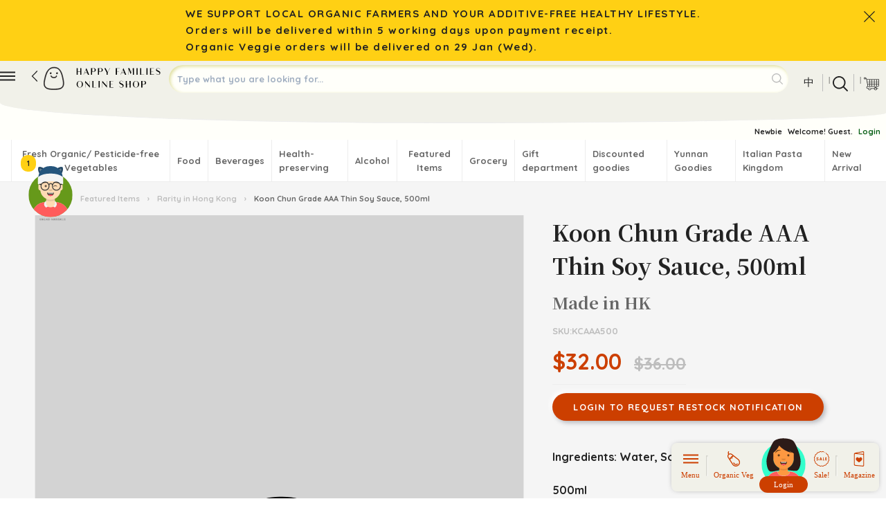

--- FILE ---
content_type: text/html
request_url: https://happyfamilies.hk/p/kcAAA500/koon-chun-grade-aaa-thin-soy-sauce-500ml
body_size: 131197
content:
<!DOCTYPE html>
<html data-vue-meta-server-rendered lang="en" data-vue-meta="%7B%22lang%22:%7B%221%22:%22en%22%7D%7D">
  <head><!-- index for default theme -->
  	<title>Koon Chun  Grade A Thin Soy Sauce, 500ml | Happy Families Online Shop - your organic and gourmet select shop</title>
  	<meta data-vue-meta="1" charset="utf-8"><meta data-vue-meta="1" name="viewport" content="width=device-width,initial-scale=1,minimal-ui"><meta data-vue-meta="1" name="keyword" content="新界有機菜, 本地有機, 有機食品, 天然, 無添加, 健康, 養生, 食療, 食家口味, 嚴選, 有機水果, 網店, 快樂家庭, 有機蔬果, 香港製造, happyfamily, 手工啤酒, 健康食品網購, 網上超市, organic select shop, organic vegetables, hong kong"><meta data-vue-meta="1" name="robots" content="index, follow"><meta data-vue-meta="1" name="mobile-web-app-capable" content="yes"><meta data-vue-meta="1" name="theme-color" content="#ffe600"><meta data-vue-meta="1" name="apple-mobile-web-app-status-bar-style" content="#ffe600"><meta data-vue-meta="1" property="fb:app_id" content="1009101353173932"><meta data-vue-meta="1" data-vmid="description" name="description" content="Koon Chun  Grade A Thin Soy Sauce, 500ml Made in Hong Kong. The soy sauce is first extracted and fermented naturally under the sun for at least 6 months without adding any preservative, flavor enhancer or chemicals.
Traditional Cantonese Chinese brewing "><meta data-vue-meta="1" data-vmid="keywords" name="keywords" content="Koon Chun  Grade A Thin Soy Sauce, 500ml"><meta data-vue-meta="1" property="og:title" content="Koon Chun  Grade A Thin Soy Sauce, 500ml"><meta data-vue-meta="1" property="og:description" content="Koon Chun  Grade A Thin Soy Sauce, 500ml Made in Hong Kong. The soy sauce is first extracted and fermented naturally under the sun for at least 6 months without adding any preservative, flavor enhancer or chemicals.
Traditional Cantonese Chinese brewing "><meta data-vue-meta="1" property="og:url" content="/p/kcAAA500/koon-chun-grade-aaa-thin-soy-sauce-500ml"><meta data-vue-meta="1" property="og:image" content="https://happyfamilies.hk/img/600/744/resize/5/0/500ml_.jpg"><meta data-vue-meta="1" property="og:type" content="website"><meta data-vue-meta="1" property="fb:pages" content="149872011843757">
		<link data-vue-meta="1" rel="icon" type="image/png" href="/assets/favicon-32x32.png" sizes="32x32"><link data-vue-meta="1" rel="icon" type="image/png" href="/assets/favicon-16x16.png" sizes="16x16"><link data-vue-meta="1" rel="apple-touch-icon" href="/assets/apple-touch-icon.png"><link data-vue-meta="1" rel="apple-touch-startup-image" href="/assets/apple_splash_2048.png" sizes="2048x2732"><link data-vue-meta="1" rel="apple-touch-startup-image" href="/assets/apple_splash_1668.png" sizes="1668x2224"><link data-vue-meta="1" rel="apple-touch-startup-image" href="/assets/apple_splash_1536.png" sizes="1536x2048"><link data-vue-meta="1" rel="apple-touch-startup-image" href="/assets/apple_splash_1125.png" sizes="1125x2436"><link data-vue-meta="1" rel="apple-touch-startup-image" href="/assets/apple_splash_1242.png" sizes="1242x2208"><link data-vue-meta="1" rel="apple-touch-startup-image" href="/assets/apple_splash_750.png" sizes="750x1334"><link data-vue-meta="1" rel="apple-touch-startup-image" href="/assets/apple_splash_640.png" sizes="640x1136"><link data-vue-meta="1" rel="manifest" href="/assets/manifest.json"><link data-vue-meta="1" rel="dns-prefetch preconnect" href="https://www.youtube.com"><link data-vue-meta="1" rel="dns-prefetch preconnect" href="https://fonts.googleapis.com"><link data-vue-meta="1" rel="canonical" href="https://happyfamilies.hk/p/kcAAA500/koon-chun-grade-aaa-thin-soy-sauce-500ml">
		<script data-vue-meta="1" src="https://cdn.jsdelivr.net/npm/pwacompat@2.0.7/pwacompat.min.js" async integrity="sha384-ptgwb3/v69WGur7IwSnWOowVxE7hcRB3DG/EiHdejrw2sFNwUHynFbiRMPxc4hdS" crossorigin="anonymous"></script>
    <script defer="defer" type="text/javascript">WebFontConfig={google:{families:["Noto+Serif+TC:700","Quicksand:700","Material+Icons&display=swap"]}},function(){var t=document.createElement("script");t.src=("https:"==document.location.protocol?"https":"http")+"://ajax.googleapis.com/ajax/libs/webfont/1.6.26/webfont.js",t.type="text/javascript",t.async="true";var e=document.getElementsByTagName("script")[0];e.parentNode.insertBefore(t,e)}()</script>
     <!-- Google tag (gtag.js) -->
		<script async src="https://www.googletagmanager.com/gtag/js?id=G-5FMCZ8JFXF"></script>
		<script>function gtag(){dataLayer.push(arguments)}window.dataLayer=window.dataLayer||[],gtag("js",new Date),gtag("config","G-5FMCZ8JFXF")</script>
    <script>document.getElementsByTagName("html")[0].className+=" js"</script>

		<link rel="preload" href="/dist/manifest.7a3eb17e25ed641304ea.js" as="script"><link rel="preload" href="/dist/core.7a3eb17e25ed641304ea.js" as="script"><link rel="preload" href="/dist/vendor.7a3eb17e25ed641304ea.js" as="script"><link rel="preload" href="/dist/app.7a3eb17e25ed641304ea.js" as="script"><link rel="preload" href="/dist/vsf-layout-default.7a3eb17e25ed641304ea.js" as="script"><link rel="preload" href="/dist/vsf-layout-default.7a3eb17e25ed641304ea.js.map"><link rel="preload" href="/dist/vsf-icons.7a3eb17e25ed641304ea.js" as="script"><link rel="preload" href="/dist/vsf-icons.7a3eb17e25ed641304ea.js.map"><link rel="preload" href="/dist/vsf-messenger.7a3eb17e25ed641304ea.js" as="script"><link rel="preload" href="/dist/vsf-messenger.7a3eb17e25ed641304ea.js.map"><link rel="preload" href="/dist/vsf-home~vsf-layout-default.7a3eb17e25ed641304ea.js" as="script"><link rel="preload" href="/dist/vsf-home~vsf-layout-default.7a3eb17e25ed641304ea.js.map"><link rel="preload" href="/dist/vsf-layout-default~vsf-layout-minimal.7a3eb17e25ed641304ea.js" as="script"><link rel="preload" href="/dist/vsf-layout-default~vsf-layout-minimal.7a3eb17e25ed641304ea.js.map"><link rel="preload" href="/dist/vsf-product.7a3eb17e25ed641304ea.js" as="script"><link rel="preload" href="/dist/vsf-product.7a3eb17e25ed641304ea.js.map"><link rel="preload" href="/dist/vsf-web-share.7a3eb17e25ed641304ea.js" as="script"><link rel="preload" href="/dist/vsf-web-share.7a3eb17e25ed641304ea.js.map"><link rel="preload" href="/dist/vsf-related-product.7a3eb17e25ed641304ea.js" as="script"><link rel="preload" href="/dist/vsf-related-product.7a3eb17e25ed641304ea.js.map"><link rel="preload" href="/dist/vsf-recently-viewed.7a3eb17e25ed641304ea.js" as="script"><link rel="preload" href="/dist/vsf-recently-viewed.7a3eb17e25ed641304ea.js.map"><link rel="preload" href="/dist/vsf-overlay.7a3eb17e25ed641304ea.js" as="script"><link rel="preload" href="/dist/vsf-overlay.7a3eb17e25ed641304ea.js.map"><link rel="preload" href="/dist/vsf-signup.7a3eb17e25ed641304ea.js" as="script"><link rel="preload" href="/dist/vsf-signup.7a3eb17e25ed641304ea.js.map"><link rel="preload" href="/dist/vsf-bottom-menu.7a3eb17e25ed641304ea.js" as="script"><link rel="preload" href="/dist/vsf-bottom-menu.7a3eb17e25ed641304ea.js.map"><link rel="prefetch" href="/dist/0.7a3eb17e25ed641304ea.js"><link rel="prefetch" href="/dist/79.7a3eb17e25ed641304ea.js"><link rel="prefetch" href="/dist/80.7a3eb17e25ed641304ea.js"><link rel="prefetch" href="/dist/dayjs-locales-de.7a3eb17e25ed641304ea.js"><link rel="prefetch" href="/dist/dayjs-locales-en.7a3eb17e25ed641304ea.js"><link rel="prefetch" href="/dist/dayjs-locales-it.7a3eb17e25ed641304ea.js"><link rel="prefetch" href="/dist/vendors~avataaars~vsf-my-avatar.7a3eb17e25ed641304ea.js"><link rel="prefetch" href="/dist/vendors~bodybuilder.7a3eb17e25ed641304ea.js"><link rel="prefetch" href="/dist/vendors~vsf-checkout.7a3eb17e25ed641304ea.js"><link rel="prefetch" href="/dist/vendors~vsf-checkout~vsf-my-order.7a3eb17e25ed641304ea.js"><link rel="prefetch" href="/dist/vendors~vsf-farmland~vsf-search-results.7a3eb17e25ed641304ea.js"><link rel="prefetch" href="/dist/vendors~vsf-graphql.7a3eb17e25ed641304ea.js"><link rel="prefetch" href="/dist/vendors~vsf-my-avatar.7a3eb17e25ed641304ea.js"><link rel="prefetch" href="/dist/vendors~vsf-my-profile.7a3eb17e25ed641304ea.js"><link rel="prefetch" href="/dist/vendors~vsf-product.7a3eb17e25ed641304ea.js"><link rel="prefetch" href="/dist/vsf-Channels.7a3eb17e25ed641304ea.js"><link rel="prefetch" href="/dist/vsf-avatar.7a3eb17e25ed641304ea.js"><link rel="prefetch" href="/dist/vsf-blog-single.7a3eb17e25ed641304ea.js"><link rel="prefetch" href="/dist/vsf-blog-single~vsf-category~vsf-category-slider~vsf-checkout~vsf-collection~vsf-error~vsf-my-order~~469bc9ec.7a3eb17e25ed641304ea.js"><link rel="prefetch" href="/dist/vsf-blog-single~vsf-promotion.7a3eb17e25ed641304ea.js"><link rel="prefetch" href="/dist/vsf-category-slider.7a3eb17e25ed641304ea.js"><link rel="prefetch" href="/dist/vsf-checkout~vsf-my-profile~vsf-my-shippingdetails.7a3eb17e25ed641304ea.js"><link rel="prefetch" href="/dist/vsf-choose-your-type.7a3eb17e25ed641304ea.js"><link rel="prefetch" href="/dist/vsf-clear-cookie.7a3eb17e25ed641304ea.js"><link rel="prefetch" href="/dist/vsf-cms-data.7a3eb17e25ed641304ea.js"><link rel="prefetch" href="/dist/vsf-collection.7a3eb17e25ed641304ea.js"><link rel="prefetch" href="/dist/vsf-data.7a3eb17e25ed641304ea.js"><link rel="prefetch" href="/dist/vsf-farmland.7a3eb17e25ed641304ea.js"><link rel="prefetch" href="/dist/vsf-go-top.7a3eb17e25ed641304ea.js"><link rel="prefetch" href="/dist/vsf-microcart.7a3eb17e25ed641304ea.js"><link rel="prefetch" href="/dist/vsf-my-avatar.7a3eb17e25ed641304ea.js"><link rel="prefetch" href="/dist/vsf-my-newsletter.7a3eb17e25ed641304ea.js"><link rel="prefetch" href="/dist/vsf-my-order.7a3eb17e25ed641304ea.js"><link rel="prefetch" href="/dist/vsf-my-orders.7a3eb17e25ed641304ea.js"><link rel="prefetch" href="/dist/vsf-my-profile.7a3eb17e25ed641304ea.js"><link rel="prefetch" href="/dist/vsf-my-recently-viewed.7a3eb17e25ed641304ea.js"><link rel="prefetch" href="/dist/vsf-my-shippingdetails.7a3eb17e25ed641304ea.js"><link rel="prefetch" href="/dist/vsf-product-gallery-carousel.7a3eb17e25ed641304ea.js"><link rel="prefetch" href="/dist/vsf-product-gallery-zoom-carousel.7a3eb17e25ed641304ea.js"><link rel="prefetch" href="/dist/vsf-product-gallery.7a3eb17e25ed641304ea.js"><link rel="prefetch" href="/dist/vsf-product-listing.7a3eb17e25ed641304ea.js"><link rel="prefetch" href="/dist/vsf-product-slider.7a3eb17e25ed641304ea.js"><link rel="prefetch" href="/dist/vsf-promotion.7a3eb17e25ed641304ea.js"><link rel="prefetch" href="/dist/vsf-qrcode.7a3eb17e25ed641304ea.js"><link rel="prefetch" href="/dist/vsf-search-adapter-api-search-query-searchAdapter.7a3eb17e25ed641304ea.js"><link rel="prefetch" href="/dist/vsf-search-adapter-api-searchAdapter.7a3eb17e25ed641304ea.js"><link rel="prefetch" href="/dist/vsf-search-adapter-graphql-searchAdapter.7a3eb17e25ed641304ea.js"><link rel="prefetch" href="/dist/vsf-search-results.7a3eb17e25ed641304ea.js"><link rel="prefetch" href="/dist/vsf-sidebar-menu.7a3eb17e25ed641304ea.js"><link rel="prefetch" href="/dist/vsf-web-blog-share.7a3eb17e25ed641304ea.js"><link rel="prefetch" href="/dist/vsf-wishlist.7a3eb17e25ed641304ea.js"><link rel="prefetch" href="/dist/vsf-youtube-carousel.7a3eb17e25ed641304ea.js"><link rel="prefetch" href="/dist/wishlistButton.7a3eb17e25ed641304ea.js">
		<style data-vue-ssr-id="1e3f19bb:0 4a967680:0 62972491:0 3bc43c94:0 1fde7acf:0 7a8d2245:0 62cc1ee9:0 7f9e4638:0 6c5b4efd:0 0e0a48ee:0 6246e409:0 8f834da6:0 01301908:0 2fd59d36:0 4f1283d7:0 5a6c1582:0 6dba2486:0 506629e3:0 4cfa662e:0 8be43d94:0 72501721:0 74b62e33:0 71e1820e:0 b59395c2:0 12f22eea:0 81411230:0 360335c4:0 a818c21a:0 42ccff59:0 6c7f8873:0">/*! normalize.css v8.0.1 | MIT License | github.com/necolas/normalize.css */html{line-height:1.15;-webkit-text-size-adjust:100%}body{margin:0}main{display:block}h1{font-size:2em;margin:.67em 0}hr{box-sizing:content-box;height:0;overflow:visible}pre{font-family:monospace,monospace;font-size:1em}a{background-color:transparent}abbr[title]{border-bottom:none;text-decoration:underline;text-decoration:underline dotted}b,strong{font-weight:bolder}code,kbd,samp{font-family:monospace,monospace;font-size:1em}small{font-size:80%}sub,sup{font-size:75%;line-height:0;position:relative;vertical-align:baseline}sub{bottom:-.25em}sup{top:-.5em}img{border-style:none}button,input,optgroup,select,textarea{font-family:inherit;font-size:100%;line-height:1.15;margin:0}button,input{overflow:visible}button,select{text-transform:none}[type=button],[type=reset],[type=submit],button{-webkit-appearance:button}[type=button]::-moz-focus-inner,[type=reset]::-moz-focus-inner,[type=submit]::-moz-focus-inner,button::-moz-focus-inner{border-style:none;padding:0}[type=button]:-moz-focusring,[type=reset]:-moz-focusring,[type=submit]:-moz-focusring,button:-moz-focusring{outline:1px dotted ButtonText}fieldset{padding:.35em .75em .625em}legend{box-sizing:border-box;color:inherit;display:table;max-width:100%;padding:0;white-space:normal}progress{vertical-align:baseline}textarea{overflow:auto}[type=checkbox],[type=radio]{box-sizing:border-box;padding:0}[type=number]::-webkit-inner-spin-button,[type=number]::-webkit-outer-spin-button{height:auto}[type=search]{-webkit-appearance:textfield;outline-offset:-2px}[type=search]::-webkit-search-decoration{-webkit-appearance:none}::-webkit-file-upload-button{-webkit-appearance:button;font:inherit}details{display:block}summary{display:list-item}template{display:none}[hidden]{display:none}blockquote,dd,dl,figure,h1,h2,h3,h4,h5,h6,hr,p,pre{margin:0}button{background-color:transparent;background-image:none}button:focus{outline:1px dotted;outline:5px auto -webkit-focus-ring-color}fieldset{margin:0;padding:0}ol,ul{list-style:none;margin:0;padding:0}html{font-family:Quicksand,system-ui,BlinkMacSystemFont,-apple-system,Segoe UI,Oxygen,Ubuntu,Cantarell,Fira Sans,Droid Sans,Helvetica Neue,sans-serif;line-height:1.5}*,::after,::before{box-sizing:border-box;border-width:0;border-style:solid;border-color:#ededed}hr{border-top-width:1px}img{border-style:solid}textarea{resize:vertical}input::placeholder,textarea::placeholder{color:#a0aec0}[role=button],button{cursor:pointer}table{border-collapse:collapse}h1,h2,h3,h4,h5,h6{font-size:inherit;font-weight:inherit}a{color:inherit;text-decoration:inherit}button,input,optgroup,select,textarea{padding:0;line-height:inherit;color:inherit}code,kbd,pre,samp{font-family:Menlo,Monaco,Consolas,Liberation Mono,Courier New,monospace}audio,canvas,embed,iframe,img,object,svg,video{display:block;vertical-align:middle}img,video{max-width:100%;height:auto}.container{width:100%;margin-right:auto;margin-left:auto;padding-right:.625rem;padding-left:.625rem}@media (min-width:320px){.container{max-width:320px}}@media (min-width:576px){.container{max-width:576px}}@media (min-width:768px){.container{max-width:768px}}@media (min-width:992px){.container{max-width:992px}}@media (min-width:1201px){.container{max-width:1201px}}.bg-transparent{background-color:transparent}.bg-black{--bg-opacity:1;background-color:#222;background-color:rgba(34,34,34,var(--bg-opacity))}.bg-grey-dark{--bg-opacity:1;background-color:#666;background-color:rgba(102,102,102,var(--bg-opacity))}.bg-grey{--bg-opacity:1;background-color:#bdbdbd;background-color:rgba(189,189,189,var(--bg-opacity))}.bg-grey-light{--bg-opacity:1;background-color:#ededed;background-color:rgba(237,237,237,var(--bg-opacity))}.bg-grey-lighter{--bg-opacity:1;background-color:#fbfbfb;background-color:rgba(251,251,251,var(--bg-opacity))}.bg-grey-lightest{--bg-opacity:1;background-color:#f5f5f5;background-color:rgba(245,245,245,var(--bg-opacity))}.bg-white{--bg-opacity:1;background-color:#fff;background-color:rgba(255,255,255,var(--bg-opacity))}.bg-pale{--bg-opacity:1;background-color:#f0f4f0;background-color:rgba(240,244,240,var(--bg-opacity))}.bg-warm-grey{--bg-opacity:1;background-color:#d1d3cd;background-color:rgba(209,211,205,var(--bg-opacity))}.bg-warm-grey-2{--bg-opacity:1;background-color:#ede6b9;background-color:rgba(237,230,185,var(--bg-opacity))}.bg-warm-grey-3{--bg-opacity:1;background-color:#fcffb0;background-color:rgba(252,255,176,var(--bg-opacity))}.bg-warm-grey-4{--bg-opacity:1;background-color:#dadbc3;background-color:rgba(218,219,195,var(--bg-opacity))}.bg-warm-grey-5{--bg-opacity:1;background-color:#bcccc2;background-color:rgba(188,204,194,var(--bg-opacity))}.bg-warm-grey-middle{--bg-opacity:1;background-color:#f1f1e9;background-color:rgba(241,241,233,var(--bg-opacity))}.bg-orange{--bg-opacity:1;background-color:#065e13;background-color:rgba(6,94,19,var(--bg-opacity))}.bg-dark-green{--bg-opacity:1;background-color:#ffa40f;background-color:rgba(255,164,15,var(--bg-opacity))}.bg-yellow{--bg-opacity:1;background-color:#ffd014;background-color:rgba(255,208,20,var(--bg-opacity))}.bg-primary{--bg-opacity:1;background-color:#cc3f00;background-color:rgba(204,63,0,var(--bg-opacity))}.bg-primary2{--bg-opacity:1;background-color:#ff4f00;background-color:rgba(255,79,0,var(--bg-opacity))}.bg-primary-lighter{--bg-opacity:1;background-color:#ffa361;background-color:rgba(255,163,97,var(--bg-opacity))}.bg-success{--bg-opacity:1;background-color:#43c265;background-color:rgba(67,194,101,var(--bg-opacity))}.bg-error-lightest{--bg-opacity:1;background-color:#fcf5f5;background-color:rgba(252,245,245,var(--bg-opacity))}.hover\:bg-orange:hover{--bg-opacity:1;background-color:#065e13;background-color:rgba(6,94,19,var(--bg-opacity))}.hover\:bg-yellow:hover{--bg-opacity:1;background-color:#ffd014;background-color:rgba(255,208,20,var(--bg-opacity))}.hover\:bg-primary:hover{--bg-opacity:1;background-color:#cc3f00;background-color:rgba(204,63,0,var(--bg-opacity))}.border-collapse{border-collapse:collapse}.border-transparent{border-color:transparent}.border-black{--border-opacity:1;border-color:#222;border-color:rgba(34,34,34,var(--border-opacity))}.border-grey-dark{--border-opacity:1;border-color:#666;border-color:rgba(102,102,102,var(--border-opacity))}.border-grey{--border-opacity:1;border-color:#bdbdbd;border-color:rgba(189,189,189,var(--border-opacity))}.border-grey-light{--border-opacity:1;border-color:#ededed;border-color:rgba(237,237,237,var(--border-opacity))}.border-grey-lighter{--border-opacity:1;border-color:#fbfbfb;border-color:rgba(251,251,251,var(--border-opacity))}.border-white{--border-opacity:1;border-color:#fff;border-color:rgba(255,255,255,var(--border-opacity))}.border-warm-grey{--border-opacity:1;border-color:#d1d3cd;border-color:rgba(209,211,205,var(--border-opacity))}.border-orange{--border-opacity:1;border-color:#065e13;border-color:rgba(6,94,19,var(--border-opacity))}.border-dark-green{--border-opacity:1;border-color:#ffa40f;border-color:rgba(255,164,15,var(--border-opacity))}.border-yellow{--border-opacity:1;border-color:#ffd014;border-color:rgba(255,208,20,var(--border-opacity))}.border-primary{--border-opacity:1;border-color:#cc3f00;border-color:rgba(204,63,0,var(--border-opacity))}.border-primary-lighter{--border-opacity:1;border-color:#ffa361;border-color:rgba(255,163,97,var(--border-opacity))}.border-secondary{--border-opacity:1;border-color:grey;border-color:rgba(128,128,128,var(--border-opacity))}.border-success{--border-opacity:1;border-color:#43c265;border-color:rgba(67,194,101,var(--border-opacity))}.border-warning{--border-opacity:1;border-color:#755;border-color:rgba(119,85,85,var(--border-opacity))}.border-error{--border-opacity:1;border-color:#eb415c;border-color:rgba(235,65,92,var(--border-opacity))}.border-error-lighter{--border-opacity:1;border-color:#f0d0d0;border-color:rgba(240,208,208,var(--border-opacity))}.border-disabled{--border-opacity:1;border-color:#e0e0e0;border-color:rgba(224,224,224,var(--border-opacity))}.rounded-none{border-radius:0}.rounded-half{border-radius:10px}.rounded-full{border-radius:9999px}.border-solid{border-style:solid}.border-none{border-style:none}.border-0{border-width:0}.border{border-width:1px}.border-t-0{border-top-width:0}.border-l-0{border-left-width:0}.border-t-2{border-top-width:2px}.border-l-2{border-left-width:2px}.border-b-8{border-bottom-width:8px}.border-t{border-top-width:1px}.border-r{border-right-width:1px}.border-b{border-bottom-width:1px}.border-l{border-left-width:1px}.cursor-pointer{cursor:pointer}.cursor-not-allowed{cursor:not-allowed}.block{display:block}.inline-block{display:inline-block}.flex{display:flex}.inline-flex{display:inline-flex}.table{display:table}.grid{display:grid}.contents{display:contents}.hidden{display:none}.flex-col{flex-direction:column}.flex-wrap{flex-wrap:wrap}.items-end{align-items:flex-end}.items-center{align-items:center}.self-start{align-self:flex-start}.self-stretch{align-self:stretch}.justify-start{justify-content:flex-start}.justify-end{justify-content:flex-end}.justify-center{justify-content:center}.justify-between{justify-content:space-between}.justify-around{justify-content:space-around}.flex-grow{flex-grow:1}.flex-shrink{flex-shrink:1}.font-sans{font-family:Quicksand,system-ui,BlinkMacSystemFont,-apple-system,Segoe UI,Oxygen,Ubuntu,Cantarell,Fira Sans,Droid Sans,Helvetica Neue,sans-serif}.font-serif{font-family:Noto Serif TC,Lucida Bright,Lucidabright,Lucida Serif,Lucida,DejaVu Serif,Bitstream Vera Serif,Liberation Serif,Georgia,serif}.font-thin{font-weight:200}.font-light{font-weight:300}.font-normal{font-weight:400}.font-medium{font-weight:500}.font-bold{font-weight:700}.h-4{height:1rem}.h-6{height:1.5rem}.h-10{height:2.5rem}.h-full{height:100%}.h-screen{height:100vh}.text-xs{font-size:.6875rem}.text-sm{font-size:.8125rem}.text-base{font-size:.9375rem}.text-h1{font-size:2rem}.text-h2{font-size:1.5rem}.text-h3{font-size:1.125rem}.text-h4{font-size:1rem}.text-h5{font-size:.875rem}.text-h6{font-size:.75rem}.leading-4{line-height:1rem}.leading-tight{line-height:1.25}.leading-normal{line-height:1.5}.leading-loose{line-height:2}.leading-h1{line-height:3rem}.leading-h2{line-height:2.5rem}.leading-h3{line-height:2rem}.leading-base{line-height:1.5rem}.leading-sm{line-height:1.125rem}.m-0{margin:0}.m-2{margin:.5rem}.m-3{margin:.75rem}.m-4{margin:1rem}.mx-1{margin-left:.25rem;margin-right:.25rem}.my-2{margin-top:.5rem;margin-bottom:.5rem}.mx-2{margin-left:.5rem;margin-right:.5rem}.my-3{margin-top:.75rem;margin-bottom:.75rem}.mx-3{margin-left:.75rem;margin-right:.75rem}.my-4{margin-top:1rem;margin-bottom:1rem}.mx-4{margin-left:1rem;margin-right:1rem}.my-5{margin-top:1.25rem;margin-bottom:1.25rem}.mx-5{margin-left:1.25rem;margin-right:1.25rem}.my-6{margin-top:1.5rem;margin-bottom:1.5rem}.my-8{margin-top:2rem;margin-bottom:2rem}.my-auto{margin-top:auto;margin-bottom:auto}.mx-auto{margin-left:auto;margin-right:auto}.-mx-2{margin-left:-.5rem;margin-right:-.5rem}.-my-3{margin-top:-.75rem;margin-bottom:-.75rem}.-mx-3{margin-left:-.75rem;margin-right:-.75rem}.-mx-4{margin-left:-1rem;margin-right:-1rem}.mb-0{margin-bottom:0}.mt-1{margin-top:.25rem}.mr-1{margin-right:.25rem}.mb-1{margin-bottom:.25rem}.ml-1{margin-left:.25rem}.mt-2{margin-top:.5rem}.mr-2{margin-right:.5rem}.mb-2{margin-bottom:.5rem}.ml-2{margin-left:.5rem}.mt-3{margin-top:.75rem}.mr-3{margin-right:.75rem}.mb-3{margin-bottom:.75rem}.ml-3{margin-left:.75rem}.mt-4{margin-top:1rem}.mr-4{margin-right:1rem}.mb-4{margin-bottom:1rem}.ml-4{margin-left:1rem}.mt-5{margin-top:1.25rem}.mr-5{margin-right:1.25rem}.mb-5{margin-bottom:1.25rem}.mt-6{margin-top:1.5rem}.mr-6{margin-right:1.5rem}.mb-6{margin-bottom:1.5rem}.mt-8{margin-top:2rem}.mr-8{margin-right:2rem}.mb-8{margin-bottom:2rem}.ml-8{margin-left:2rem}.mt-10{margin-top:2.5rem}.mr-10{margin-right:2.5rem}.mb-10{margin-bottom:2.5rem}.mt-12{margin-top:3rem}.mb-12{margin-bottom:3rem}.ml-12{margin-left:3rem}.mt-16{margin-top:4rem}.mb-16{margin-bottom:4rem}.mb-20{margin-bottom:5rem}.mt-24{margin-top:6rem}.mt-32{margin-top:8rem}.-mb-5{margin-bottom:-1.25rem}.-mt-6{margin-top:-1.5rem}.max-w-full{max-width:100%}.min-w-full{min-width:100%}.opacity-50{opacity:.5}.opacity-75{opacity:.75}.hover\:opacity-100:hover{opacity:1}.outline-none{outline:2px solid transparent;outline-offset:2px}.overflow-auto{overflow:auto}.overflow-hidden{overflow:hidden}.overflow-x-auto{overflow-x:auto}.p-0{padding:0}.p-1{padding:.25rem}.p-2{padding:.5rem}.p-3{padding:.75rem}.p-4{padding:1rem}.p-5{padding:1.25rem}.p-6{padding:1.5rem}.p-8{padding:2rem}.p-10{padding:2.5rem}.px-0{padding-left:0;padding-right:0}.py-1{padding-top:.25rem;padding-bottom:.25rem}.px-1{padding-left:.25rem;padding-right:.25rem}.py-2{padding-top:.5rem;padding-bottom:.5rem}.px-2{padding-left:.5rem;padding-right:.5rem}.py-3{padding-top:.75rem;padding-bottom:.75rem}.px-3{padding-left:.75rem;padding-right:.75rem}.py-4{padding-top:1rem;padding-bottom:1rem}.px-4{padding-left:1rem;padding-right:1rem}.py-5{padding-top:1.25rem;padding-bottom:1.25rem}.px-5{padding-left:1.25rem;padding-right:1.25rem}.py-6{padding-top:1.5rem;padding-bottom:1.5rem}.px-6{padding-left:1.5rem;padding-right:1.5rem}.py-8{padding-top:2rem;padding-bottom:2rem}.py-10{padding-top:2.5rem;padding-bottom:2.5rem}.py-12{padding-top:3rem;padding-bottom:3rem}.px-12{padding-left:3rem;padding-right:3rem}.pt-0{padding-top:0}.pl-0{padding-left:0}.pt-1{padding-top:.25rem}.pr-1{padding-right:.25rem}.pb-1{padding-bottom:.25rem}.pl-1{padding-left:.25rem}.pt-2{padding-top:.5rem}.pr-2{padding-right:.5rem}.pb-2{padding-bottom:.5rem}.pl-2{padding-left:.5rem}.pt-3{padding-top:.75rem}.pr-3{padding-right:.75rem}.pb-3{padding-bottom:.75rem}.pl-3{padding-left:.75rem}.pt-4{padding-top:1rem}.pr-4{padding-right:1rem}.pb-4{padding-bottom:1rem}.pl-4{padding-left:1rem}.pt-5{padding-top:1.25rem}.pb-5{padding-bottom:1.25rem}.pt-6{padding-top:1.5rem}.pb-6{padding-bottom:1.5rem}.pl-6{padding-left:1.5rem}.pt-8{padding-top:2rem}.pr-8{padding-right:2rem}.pb-8{padding-bottom:2rem}.pt-10{padding-top:2.5rem}.pr-10{padding-right:2.5rem}.pb-10{padding-bottom:2.5rem}.pt-12{padding-top:3rem}.pb-12{padding-bottom:3rem}.pl-12{padding-left:3rem}.pb-16{padding-bottom:4rem}.pl-20{padding-left:5rem}.pt-24{padding-top:6rem}.pt-32{padding-top:8rem}.static{position:static}.fixed{position:fixed}.absolute{position:absolute}.relative{position:relative}.top-0{top:0}.right-0{right:0}.bottom-0{bottom:0}.left-0{left:0}.resize{resize:both}.shadow{box-shadow:0 2px 4px 0 rgba(0,0,0,.1)}.fill-white{fill:#fff}.text-left{text-align:left}.text-center{text-align:center}.text-right{text-align:right}.text-black{--text-opacity:1;color:#222;color:rgba(34,34,34,var(--text-opacity))}.text-grey-dark{--text-opacity:1;color:#666;color:rgba(102,102,102,var(--text-opacity))}.text-grey{--text-opacity:1;color:#bdbdbd;color:rgba(189,189,189,var(--text-opacity))}.text-grey-light{--text-opacity:1;color:#ededed;color:rgba(237,237,237,var(--text-opacity))}.text-grey-lighter{--text-opacity:1;color:#fbfbfb;color:rgba(251,251,251,var(--text-opacity))}.text-grey-lightest{--text-opacity:1;color:#f5f5f5;color:rgba(245,245,245,var(--text-opacity))}.text-white{--text-opacity:1;color:#fff;color:rgba(255,255,255,var(--text-opacity))}.text-orange{--text-opacity:1;color:#065e13;color:rgba(6,94,19,var(--text-opacity))}.text-dark-green{--text-opacity:1;color:#ffa40f;color:rgba(255,164,15,var(--text-opacity))}.text-yellow{--text-opacity:1;color:#ffd014;color:rgba(255,208,20,var(--text-opacity))}.text-primary{--text-opacity:1;color:#cc3f00;color:rgba(204,63,0,var(--text-opacity))}.text-primary2{--text-opacity:1;color:#ff4f00;color:rgba(255,79,0,var(--text-opacity))}.text-success{--text-opacity:1;color:#43c265;color:rgba(67,194,101,var(--text-opacity))}.text-warning{--text-opacity:1;color:#755;color:rgba(119,85,85,var(--text-opacity))}.text-error{--text-opacity:1;color:#eb415c;color:rgba(235,65,92,var(--text-opacity))}.text-disabled{--text-opacity:1;color:#e0e0e0;color:rgba(224,224,224,var(--text-opacity))}.hover\:text-black:hover{--text-opacity:1;color:#222;color:rgba(34,34,34,var(--text-opacity))}.hover\:text-grey-dark:hover{--text-opacity:1;color:#666;color:rgba(102,102,102,var(--text-opacity))}.hover\:text-white:hover{--text-opacity:1;color:#fff;color:rgba(255,255,255,var(--text-opacity))}.hover\:text-orange:hover{--text-opacity:1;color:#065e13;color:rgba(6,94,19,var(--text-opacity))}.focus\:text-black:focus{--text-opacity:1;color:#222;color:rgba(34,34,34,var(--text-opacity))}.focus\:text-grey-dark:focus{--text-opacity:1;color:#666;color:rgba(102,102,102,var(--text-opacity))}.uppercase{text-transform:uppercase}.lowercase{text-transform:lowercase}.capitalize{text-transform:capitalize}.underline{text-decoration:underline}.line-through{text-decoration:line-through}.no-underline{text-decoration:none}.tracking-sm{letter-spacing:.05em}.tracking-md{letter-spacing:.1em}.align-middle{vertical-align:middle}.align-text-bottom{vertical-align:text-bottom}.visible{visibility:visible}.whitespace-no-wrap{white-space:nowrap}.truncate{overflow:hidden;text-overflow:ellipsis;white-space:nowrap}.w-6{width:1.5rem}.w-24{width:6rem}.w-auto{width:auto}.w-1\/2{width:50%}.w-1\/3{width:33.33333%}.w-1\/4{width:25%}.w-3\/4{width:75%}.w-1\/5{width:20%}.w-2\/5{width:40%}.w-3\/5{width:60%}.w-4\/5{width:80%}.w-1\/12{width:8.33333%}.w-11\/12{width:91.66667%}.w-full{width:100%}.w-screen{width:100vw}.z-10{z-index:10}.z-20{z-index:20}.z-overlay{z-index:11}.z-modal{z-index:12}.z-loader{z-index:1001}.col-auto{grid-column:auto}.transform{--transform-translate-x:0;--transform-translate-y:0;--transform-rotate:0;--transform-skew-x:0;--transform-skew-y:0;--transform-scale-x:1;--transform-scale-y:1;transform:translateX(var(--transform-translate-x)) translateY(var(--transform-translate-y)) rotate(var(--transform-rotate)) skewX(var(--transform-skew-x)) skewY(var(--transform-skew-y)) scaleX(var(--transform-scale-x)) scaleY(var(--transform-scale-y))}.transition{transition-property:background-color,border-color,color,fill,stroke,opacity,box-shadow,transform}.ease-out{transition-timing-function:cubic-bezier(0,0,.2,1)}.ease-in-out{transition-timing-function:cubic-bezier(.4,0,.2,1)}@keyframes spin{to{transform:rotate(360deg)}}@keyframes ping{100%,75%{transform:scale(2);opacity:0}}@keyframes pulse{50%{opacity:.5}}@keyframes bounce{0%,100%{transform:translateY(-25%);animation-timing-function:cubic-bezier(.8,0,1,1)}50%{transform:none;animation-timing-function:cubic-bezier(0,0,.2,1)}}.row{display:flex;flex:0 1 auto;flex-direction:row;flex-wrap:wrap}.row>[class*=col-]{flex-basis:100%;max-width:100%}.row .col-auto{flex:0 0 auto;flex-basis:auto}.row .col-grow{flex:1 1 auto}.row.gutter-sm{margin-left:-.3125rem;margin-right:-.3125rem}.row.gutter-sm>[class*=col-]{padding-left:.3125rem;padding-right:.3125rem}.row.gutter-md{margin-left:-.625rem;margin-right:-.625rem}.row.gutter-md>[class*=col-]{padding-left:.625rem;padding-right:.625rem}.row>.col-2{flex-basis:16.666666666666668%;max-width:16.666666666666668%}.row>.col-3{flex-basis:25%;max-width:25%}.row>.col-4{flex-basis:33.333333333333336%;max-width:33.333333333333336%}.row>.col-6{flex-basis:50%;max-width:50%}.row>.col-8{flex-basis:66.66666666666667%;max-width:66.66666666666667%}.row>.col-10{flex-basis:83.33333333333334%;max-width:83.33333333333334%}#app{overflow-x:hidden;-webkit-font-smoothing:antialiased}#viewport{overflow-x:hidden}.no-scroll{overflow:hidden}.vt-icon{width:22px;height:22px;fill:currentColor}.vt-icon--lg{width:50px;height:50px;fill:currentColor}.vt-icon--sm{width:16px;height:16px;fill:currentColor}.vt-icon--xs{width:10px;height:10px;fill:currentColor}body{--text-opacity:1;color:#222;color:rgba(34,34,34,var(--text-opacity));font-size:.9375rem;font-family:Quicksand,system-ui,BlinkMacSystemFont,-apple-system,Segoe UI,Oxygen,Ubuntu,Cantarell,Fira Sans,Droid Sans,Helvetica Neue,sans-serif;font-weight:400;line-height:1.5rem}h1,h2,h3{font-family:Noto Serif TC,Lucida Bright,Lucidabright,Lucida Serif,Lucida,DejaVu Serif,Bitstream Vera Serif,Liberation Serif,Georgia,serif}h4,h5,h6{font-family:Quicksand,system-ui,BlinkMacSystemFont,-apple-system,Segoe UI,Oxygen,Ubuntu,Cantarell,Fira Sans,Droid Sans,Helvetica Neue,sans-serif}h1{font-size:2rem;line-height:3rem}h2{font-size:1.5rem;line-height:2.5rem}h3{font-size:1.125rem;line-height:2rem}h4{font-size:1rem;font-weight:500}h5{font-size:.875rem}h6{font-size:.75rem}a{text-decoration:none}b{font-weight:500}.textshadow{text-shadow:#000 .1em .1em .2em}::-webkit-input-placeholder{color:#bdbdbd}::-moz-placeholder{color:#bdbdbd}:-ms-input-placeholder{color:#bdbdbd}:-moz-placeholder{color:#bdbdbd}.input-number-controls{display:inline-block}.input-number-controls button{display:block;background-color:#fff;width:30px;height:50%;padding:0;border:1px solid #bdbdbd;border-left:none}.input-number-controls button:last-of-type{border-top:none}.input-number-controls button .vt-icon{width:8px;height:8px}.fade-enter-active{-webkit-transition:opacity .5s;-o-transition:opacity .5s;transition:opacity .5s}.fade-leave-active{-webkit-transition:opacity .4s;-o-transition:opacity .4s;transition:opacity .4s}.fade-enter,.fade-leave-to{opacity:0}.fade-in-down-enter-active,.fade-in-up-enter-active{-webkit-transition:all .5s cubic-bezier(.4,0,.2,1);-o-transition:all .5s cubic-bezier(.4,0,.2,1);transition:all .5s cubic-bezier(.4,0,.2,1)}.fade-in-down-leave-active,.fade-in-up-leave-active{-webkit-transition:all .4s cubic-bezier(.4,0,1,1);-o-transition:all .4s cubic-bezier(.4,0,1,1);transition:all .4s cubic-bezier(.4,0,1,1)}.fade-in-down-enter,.fade-in-down-leave-to,.fade-in-up-enter,.fade-in-up-leave-to{opacity:0}.fade-in-down-enter,.fade-in-down-leave-to{-webkit-transform:translateY(-100%);-ms-transform:translateY(-100%);transform:translateY(-100%)}.fade-in-up-enter,.fade-in-up-leave-to{-webkit-transform:translateY(100%);-ms-transform:translateY(100%);transform:translateY(100%)}.ripple{position:relative;overflow:hidden}.ripple::after{content:'';display:block;position:absolute;margin:0;padding:0;left:50%;top:50%;width:120px;height:120px;background-color:#f5f5f5;border-radius:50%;opacity:.2;-webkit-transform:translate(-50%,-50%) scale(0);-ms-transform:translate(-50%,-50%) scale(0);transform:translate(-50%,-50%) scale(0)}.ripple:not(:active):after{-webkit-animation:ripple-effect 1s ease-out;animation:ripple-effect 1s ease-out}.ripple::after{visibility:hidden}.ripple:focus::after{visibility:visible}.ripple-dark::after{background-color:#ddd}.button-disabled{opacity:.3;pointer-events:none}.button,button{outline:0;cursor:pointer;margin:0;-webkit-tap-highlight-color:transparent;-webkit-tap-highlight-color:transparent}.button:focus,button:focus{outline:0}.btn-primary{--bg-opacity:1;background-color:#cc3f00;background-color:rgba(204,63,0,var(--bg-opacity));padding-left:1rem;padding-right:1rem;padding-top:.5rem;padding-bottom:.5rem;--text-opacity:1;color:#fff;color:rgba(255,255,255,var(--text-opacity));-webkit-transition:background-color .5s cubic-bezier(.4,0,.2,1);-o-transition:background-color .5s cubic-bezier(.4,0,.2,1);transition:background-color .5s cubic-bezier(.4,0,.2,1)}.btn-primary:focus,.btn-primary:hover{--bg-opacity:1;background-color:#ff4f00;background-color:rgba(255,79,0,var(--bg-opacity))}.btn-primary.btn-xs{padding-top:.25rem;padding-bottom:.25rem}.btn-primary.btn-md{padding-top:.75rem;padding-bottom:.75rem;padding-left:1.875rem;padding-right:1.875rem}.btn-grey-dark{display:inline-block;border-style:none;--bg-opacity:1;background-color:#666;background-color:rgba(102,102,102,var(--bg-opacity));padding-left:2rem;padding-right:2rem;padding-top:.75rem;padding-bottom:.75rem;position:relative;overflow:hidden;letter-spacing:.1em;font-size:.8125rem;--text-opacity:1;color:#fff;color:rgba(255,255,255,var(--text-opacity));text-transform:uppercase}.btn-link{font-size:.8125rem;--text-opacity:1;color:#bdbdbd;color:rgba(189,189,189,var(--text-opacity));background-color:transparent}.fade-enter-active{-webkit-transition:opacity .5s;-o-transition:opacity .5s;transition:opacity .5s}.fade-leave-active{-webkit-transition:opacity .4s;-o-transition:opacity .4s;transition:opacity .4s}.fade-enter,.fade-leave-to{opacity:0}.fade-in-down-enter-active,.fade-in-up-enter-active{-webkit-transition:all .5s cubic-bezier(.4,0,.2,1);-o-transition:all .5s cubic-bezier(.4,0,.2,1);transition:all .5s cubic-bezier(.4,0,.2,1)}.fade-in-down-leave-active,.fade-in-up-leave-active{-webkit-transition:all .4s cubic-bezier(.4,0,1,1);-o-transition:all .4s cubic-bezier(.4,0,1,1);transition:all .4s cubic-bezier(.4,0,1,1)}.fade-in-down-enter,.fade-in-down-leave-to,.fade-in-up-enter,.fade-in-up-leave-to{opacity:0}.fade-in-down-enter,.fade-in-down-leave-to{-webkit-transform:translateY(-100%);-ms-transform:translateY(-100%);transform:translateY(-100%)}.fade-in-up-enter,.fade-in-up-leave-to{-webkit-transform:translateY(100%);-ms-transform:translateY(100%);transform:translateY(100%)}.right-sidebar{border-radius:50px 0 0 0;background:#fffffa;top:0;right:0;z-index:101;height:100%;width:480px;min-width:320px;overflow-y:auto;overflow-x:hidden;max-height:100vh}@media (min-width:992px){.right-sidebar{top:0;max-height:100vh}}@media (max-width:767px){.right-sidebar .actions .link{display:-ms-flexbox;display:flex;-ms-flex-pack:center;justify-content:center;padding:20px 60px}.right-sidebar .actions .link.checkout{margin-top:55px;padding:0}}@media (max-width:767px){.right-sidebar .total-price-label{font-size:18px}}@media (max-width:767px){.right-sidebar .total-price-value{font-size:24px}}.right-sidebar .image{mix-blend-mode:multiply;vertical-align:middle}.modal{position:fixed;top:0;right:0;bottom:0;left:0;overflow:auto;z-index:12;text-align:inherit;will-change:transform;pointer-events:auto}@media (max-width:600px){.modal{top:70px}}.modal .modal-wrapper{display:table;height:100%;width:100%;table-layout:fixed;pointer-events:none}.modal .modal-center{display:table-cell;vertical-align:middle}.modal .modal-container{width:945px;margin:0 auto;max-width:100%;max-height:100%;z-index:13;pointer-events:auto;background-color:#fff;border-radius:80px 0 100px 100px}@media (max-width:600px){.modal .modal-container{min-height:100%;min-width:100%;margin:0;border-radius:50px 0 0 0}}.modal .modal-header{position:relative;background:#fbfbfb;padding:0;border-radius:100px 0 0 0}.modal .modal-header h2{font-size:32px;color:#222;border-bottom:3px solid #4fce76;display:inline-block;height:80px;line-height:80px;margin:0 20px}@media (min-width:576px){.modal .modal-header h2{margin:0 50px}}.modal .modal-content{padding:50px 20px;font-size:15px;color:#666}@media (min-width:576px){.modal .modal-content{padding:50px}}.modal .modal-close{position:absolute;cursor:pointer;right:0;top:0}.modal .grey-btn{border-radius:5px;-webkit-box-shadow:3px 3px 6px #dede9c,-3px -3px 6px #fffffa;box-shadow:3px 3px 6px #dede9c,-3px -3px 6px #fffffa}.modal .grey-btn .material-icons{vertical-align:text-bottom}@media screen and (max-width:768px){input[type=color],input[type=date],input[type=datetime-local],input[type=datetime],input[type=email],input[type=month],input[type=number],input[type=password],input[type=search],input[type=tel],input[type=text],input[type=time],input[type=url],input[type=week],select:focus,textarea{font-size:1rem}}.checkbox-wrap input[type=checkbox],.checkbox-wrap input[type=radio]{position:absolute;left:0;top:0;margin:0;padding:0;opacity:0;height:0;width:0;pointer-events:none}.checkbox-wrap input[type=checkbox]+label,.checkbox-wrap input[type=radio]+label{display:-ms-inline-flexbox;display:inline-flex}@media (min-width:576px){.checkbox-wrap input[type=checkbox]+label,.checkbox-wrap input[type=radio]+label{-ms-flex-align:center;align-items:center}}.checkbox-wrap input[type=checkbox]+label::before,.checkbox-wrap input[type=radio]+label::before{content:'';display:inline-block;-ms-flex-negative:0;flex-shrink:0;width:20px;height:20px;background-color:#fff;margin-right:5px;background-repeat:no-repeat;background-position:center;position:relative;-webkit-transition:-webkit-transform .2s;transition:-webkit-transform .2s;-o-transition:transform .2s;transition:transform .2s;transition:transform .2s,-webkit-transform .2s}.checkbox-wrap input[type=radio]+label::before{border-radius:50%;-webkit-box-shadow:inset 2px 3px 3px #dede9c,inset -2px -1px 2px #fffffa;box-shadow:inset 2px 3px 3px #dede9c,inset -2px -1px 2px #fffffa}.checkbox-wrap input[type=checkbox]+label::before{border-radius:10%;-webkit-box-shadow:inset 2px 3px 3px #dede9c,inset -2px -1px 2px #fffffa;box-shadow:inset 2px 3px 3px #dede9c,inset -2px -1px 2px #fffffa}.checkbox-wrap input[type=checkbox]:active+label::before,.checkbox-wrap input[type=radio]:active+label::before{-webkit-transform:scale(.8);-ms-transform:scale(.8);transform:scale(.8)}.checkbox-wrap input[type=checkbox]:checked:active+label::before,.checkbox-wrap input[type=radio]:checked:active+label::before{-webkit-transform:none;-ms-transform:none;transform:none;-webkit-transition:none;-o-transition:none;transition:none}.checkbox-wrap input[type=radio]:checked+label::before{background-image:url("data:image/svg+xml;charset=utf8,%3Csvg xmlns='http://www.w3.org/2000/svg' viewBox='0 0 16 16'%3E%3Cg class='nc-icon-wrapper' fill='%23ffffff'%3E%3Ccircle cx='8' cy='8' r='8' fill='%23ffffff'%3E%3C/circle%3E%3C/g%3E%3C/svg%3E");background-size:8px}.checkbox-wrap input[type=checkbox]:checked+label::before{background-image:url("data:image/svg+xml;charset=utf8,%3Csvg xmlns='http://www.w3.org/2000/svg' viewBox='0 0 16 16'%3E%3Cg class='nc-icon-wrapper' stroke-width='2' fill='%23ffffff' stroke='%23ffffff'%3E%3Cpolyline fill='none' stroke='%23ffffff' stroke-linecap='round' stroke-linejoin='round' stroke-miterlimit='10' points='1,9 5,13 15,3 ' data-cap='butt'%3E%3C/polyline%3E%3C/g%3E%3C/svg%3E");background-size:12px}.checkbox-wrap input[type=checkbox]:checked+label::before,.checkbox-wrap input[type=radio]:checked+label::before{--bg-opacity:1;background-color:#065e13;background-color:rgba(6,94,19,var(--bg-opacity));--border-opacity:1;border-color:#065e13;border-color:rgba(6,94,19,var(--border-opacity))}@media (min-width:320px){.xs\:container{width:100%;margin-right:auto;margin-left:auto;padding-right:.625rem;padding-left:.625rem}@media (min-width:320px){.xs\:container{max-width:320px}}@media (min-width:576px){.xs\:container{max-width:576px}}@media (min-width:768px){.xs\:container{max-width:768px}}@media (min-width:992px){.xs\:container{max-width:992px}}@media (min-width:1201px){.xs\:container{max-width:1201px}}.xs\:block{display:block}.xs\:inline-block{display:inline-block}.xs\:flex{display:flex}.xs\:hidden{display:none}.xs\:justify-end{justify-content:flex-end}.xs\:justify-center{justify-content:center}.xs\:ml-10{margin-left:2.5rem}.xs\:mb-24{margin-bottom:6rem}.xs\:w-1\/2{width:50%}.xs\:w-3\/4{width:75%}.xs\:w-3\/5{width:60%}.xs\:w-full{width:100%}.row>.xs\:col-7{flex-basis:58.333333333333336%;max-width:58.333333333333336%}}@media (min-width:576px){.sm\:container{width:100%;margin-right:auto;margin-left:auto;padding-right:.625rem;padding-left:.625rem}@media (min-width:320px){.sm\:container{max-width:320px}}@media (min-width:576px){.sm\:container{max-width:576px}}@media (min-width:768px){.sm\:container{max-width:768px}}@media (min-width:992px){.sm\:container{max-width:992px}}@media (min-width:1201px){.sm\:container{max-width:1201px}}.sm\:block{display:block}.sm\:flex{display:flex}.sm\:table-cell{display:table-cell}.sm\:hidden{display:none}.sm\:justify-between{justify-content:space-between}.sm\:text-xs{font-size:.6875rem}.sm\:my-8{margin-top:2rem;margin-bottom:2rem}.sm\:mr-4{margin-right:1rem}.sm\:ml-16{margin-left:4rem}.sm\:px-3{padding-left:.75rem;padding-right:.75rem}.sm\:pr-4{padding-right:1rem}.sm\:pb-8{padding-bottom:2rem}.sm\:w-1\/2{width:50%}.sm\:w-1\/3{width:33.33333%}.sm\:w-1\/4{width:25%}.sm\:w-3\/4{width:75%}.sm\:w-full{width:100%}.row>.sm\:col-4{flex-basis:33.333333333333336%;max-width:33.333333333333336%}.row>.sm\:col-6{flex-basis:50%;max-width:50%}.row>.sm\:col-8{flex-basis:66.66666666666667%;max-width:66.66666666666667%}}@media (min-width:768px){.md\:container{width:100%;margin-right:auto;margin-left:auto;padding-right:.625rem;padding-left:.625rem}@media (min-width:320px){.md\:container{max-width:320px}}@media (min-width:576px){.md\:container{max-width:576px}}@media (min-width:768px){.md\:container{max-width:768px}}@media (min-width:992px){.md\:container{max-width:992px}}@media (min-width:1201px){.md\:container{max-width:1201px}}.md\:border{border-width:1px}.md\:block{display:block}.md\:flex{display:flex}.md\:table-cell{display:table-cell}.md\:hidden{display:none}.md\:justify-start{justify-content:flex-start}.md\:justify-end{justify-content:flex-end}.md\:justify-center{justify-content:center}.md\:justify-between{justify-content:space-between}.md\:text-h1{font-size:2rem}.md\:text-h4{font-size:1rem}.md\:my-0{margin-top:0;margin-bottom:0}.md\:mx-auto{margin-left:auto;margin-right:auto}.md\:mt-0{margin-top:0}.md\:mb-0{margin-bottom:0}.md\:ml-0{margin-left:0}.md\:mb-2{margin-bottom:.5rem}.md\:mr-5{margin-right:1.25rem}.md\:mb-5{margin-bottom:1.25rem}.md\:mt-6{margin-top:1.5rem}.md\:mr-8{margin-right:2rem}.md\:ml-8{margin-left:2rem}.md\:mb-10{margin-bottom:2.5rem}.md\:mb-16{margin-bottom:4rem}.md\:-mr-4{margin-right:-1rem}.md\:px-3{padding-left:.75rem;padding-right:.75rem}.md\:px-4{padding-left:1rem;padding-right:1rem}.md\:py-5{padding-top:1.25rem;padding-bottom:1.25rem}.md\:px-10{padding-left:2.5rem;padding-right:2.5rem}.md\:pr-2{padding-right:.5rem}.md\:pb-5{padding-bottom:1.25rem}.md\:pb-8{padding-bottom:2rem}.md\:w-1\/2{width:50%}.md\:w-1\/3{width:33.33333%}.md\:w-2\/3{width:66.66667%}.md\:w-1\/4{width:25%}.md\:w-3\/4{width:75%}.md\:w-2\/5{width:40%}.md\:w-3\/5{width:60%}.md\:w-1\/12{width:8.33333%}.md\:w-11\/12{width:91.66667%}.md\:col-auto{grid-column:auto}.row .md\:col-auto{flex:0 0 auto;flex-basis:auto}.row.md\:gutter-md{margin-left:-.625rem;margin-right:-.625rem}.row.md\:gutter-md>[class*=col-]{padding-left:.625rem;padding-right:.625rem}.row>.md\:col-1{flex-basis:8.333333333333334%;max-width:8.333333333333334%}.row>.md\:col-2{flex-basis:16.666666666666668%;max-width:16.666666666666668%}.row>.md\:col-3{flex-basis:25%;max-width:25%}.row>.md\:col-4{flex-basis:33.333333333333336%;max-width:33.333333333333336%}.row>.md\:col-6{flex-basis:50%;max-width:50%}.row>.md\:col-9{flex-basis:75%;max-width:75%}}@media (min-width:992px){.lg\:container{width:100%;margin-right:auto;margin-left:auto;padding-right:.625rem;padding-left:.625rem}@media (min-width:320px){.lg\:container{max-width:320px}}@media (min-width:576px){.lg\:container{max-width:576px}}@media (min-width:768px){.lg\:container{max-width:768px}}@media (min-width:992px){.lg\:container{max-width:992px}}@media (min-width:1201px){.lg\:container{max-width:1201px}}.lg\:block{display:block}.lg\:flex{display:flex}.lg\:table-cell{display:table-cell}.lg\:hidden{display:none}.lg\:justify-start{justify-content:flex-start}.lg\:mt-0{margin-top:0}.lg\:mb-10{margin-bottom:2.5rem}.lg\:ml-24{margin-left:6rem}.lg\:py-8{padding-top:2rem;padding-bottom:2rem}.lg\:px-8{padding-left:2rem;padding-right:2rem}.lg\:pb-10{padding-bottom:2.5rem}.lg\:text-left{text-align:left}.lg\:w-1\/2{width:50%}.lg\:w-1\/3{width:33.33333%}.lg\:w-1\/4{width:25%}.lg\:w-1\/5{width:20%}.lg\:w-11\/12{width:91.66667%}.lg\:col-auto{grid-column:auto}.row .lg\:col-auto{flex:0 0 auto;flex-basis:auto}.row>.lg\:col-2{flex-basis:16.666666666666668%;max-width:16.666666666666668%}.row>.lg\:col-3{flex-basis:25%;max-width:25%}.row>.lg\:col-7{flex-basis:58.333333333333336%;max-width:58.333333333333336%}.row>.lg\:col-9{flex-basis:75%;max-width:75%}}@media (min-width:1201px){.xl\:container{width:100%;margin-right:auto;margin-left:auto;padding-right:.625rem;padding-left:.625rem}@media (min-width:320px){.xl\:container{max-width:320px}}@media (min-width:576px){.xl\:container{max-width:576px}}@media (min-width:768px){.xl\:container{max-width:768px}}@media (min-width:992px){.xl\:container{max-width:992px}}@media (min-width:1201px){.xl\:container{max-width:1201px}}.xl\:block{display:block}.xl\:hidden{display:none}}.default-layout[data-v-1322ceaa]{background-color:#fffffa}.slide-left-enter-active[data-v-1322ceaa],.slide-left-leave-active[data-v-1322ceaa],.slide-right-enter-active[data-v-1322ceaa],.slide-right-leave-active[data-v-1322ceaa]{-webkit-transition:-webkit-transform .5s;transition:-webkit-transform .5s;-o-transition:transform .5s;transition:transform .5s;transition:transform .5s,-webkit-transform .5s;-webkit-transition-timing-function:ease-out;-o-transition-timing-function:ease-out;transition-timing-function:ease-out}.slide-left-enter[data-v-1322ceaa],.slide-left-leave-to[data-v-1322ceaa]{-webkit-transform:translateX(100%);-ms-transform:translateX(100%);transform:translateX(100%)}.slide-right-enter[data-v-1322ceaa],.slide-right-leave-to[data-v-1322ceaa]{-webkit-transform:translateX(-100%);-ms-transform:translateX(-100%);transform:translateX(-100%)}.loader-container[data-v-495de946]{z-index:1001;top:0;left:0;bottom:0;right:0;background-color:rgba(0,0,0,.65)}.loader-inner-container[data-v-495de946]{left:50%;top:50%;-webkit-transform:translateY(-50%) translateX(-50%);-ms-transform:translateY(-50%) translateX(-50%);transform:translateY(-50%) translateX(-50%)}.loader-message-container[data-v-495de946]{--bg-opacity:1;background-color:#cc3f00;background-color:rgba(204,63,0,var(--bg-opacity));border-radius:50px;letter-spacing:.5px}.wholeScreen[data-v-7fe766e6]{width:100vw;height:90vh;pointer-events:none;z-index:13}.messengerPopUp[data-v-7fe766e6]{position:fixed;overflow:auto;right:0;z-index:12;height:100vh}.short-message[data-v-7fe766e6]{top:0;left:80px;width:-webkit-max-content;width:-moz-max-content;width:max-content}.short-message[data-v-7fe766e6]:after{content:'';position:absolute;margin-left:-12px;left:0;top:50%;width:0;height:0;border:12px solid transparent;border-right-color:#f05e09;border-left:0;border-bottom:0;margin-top:-12px}.avatar[data-v-7fe766e6]{width:70px;margin:-20px 0 0 0}.drag-it-dude[data-v-7fe766e6]{pointer-events:auto;top:36vh;left:3vw;position:relative;width:-webkit-max-content;width:-moz-max-content;width:max-content}.close_btn[data-v-7fe766e6]{top:-15px;left:-8px;min-width:22px;min-height:22px;border-radius:10px;z-index:12}.moveTop[data-v-7fe766e6]{-webkit-animation:myAnim-data-v-7fe766e6 .5s forwards;animation:myAnim-data-v-7fe766e6 .5s forwards}@media (max-width:576px){@-webkit-keyframes myAnim-data-v-7fe766e6{100%{left:75vw;top:60px}}@keyframes myAnim-data-v-7fe766e6{100%{left:75vw;top:60px}}}.postContent img[data-v-7fe766e6]{margin:1.5rem 0}.postContent strong[data-v-7fe766e6]{border-bottom-width:1px;--border-opacity:1;border-color:#cc3f00;border-color:rgba(204,63,0,var(--border-opacity))}.postContent a[data-v-7fe766e6]{border-bottom-width:1px;--border-opacity:1;border-color:#065e13;border-color:rgba(6,94,19,var(--border-opacity))}.divider{font-family:serif}.header-tc-nav{font-family:serif}.header-vt-icon{width:18px;height:18px;margin:auto}.gutter-md[data-v-c920401e]{padding:0!important}header[data-v-c920401e]{height:75px;z-index:11;padding-right:20px;border-top-left-radius:0;border-top-right-radius:0;border-bottom-left-radius:60% 40%;border-bottom-right-radius:60% 20%}@media (min-width:992px){header[data-v-c920401e]{top:-70px;height:90px}}.return[data-v-c920401e]{width:16px;margin-right:-5px}.smaller-search[data-v-c920401e]{width:95%;margin-left:auto;margin-right:auto}.header-placeholder[data-v-c920401e]{height:0}@media (min-width:992px){.header-placeholder[data-v-c920401e]{height:0}}.right-icons[data-v-c920401e]{float:right}@media (min-width:992px){.header-fixed header[data-v-c920401e]{position:fixed;top:-70px;left:0;right:0;-webkit-transition:top .2s ease-in-out;-o-transition:top .2s ease-in-out;transition:top .2s ease-in-out}.header-fixed .header-placeholder[data-v-c920401e]{height:70px}.header-fixed.header-visible header[data-v-c920401e]{top:0}}@media (min-width:768px){.header-fixed header[data-v-c920401e]{position:fixed;top:-90px;left:0;right:0;-webkit-transition:top .4s ease-in-out;-o-transition:top .4s ease-in-out;transition:top .4s ease-in-out}.header-fixed .header-placeholder[data-v-c920401e]{height:90px}.header-fixed.header-visible header[data-v-c920401e]{top:0}}@media (min-width:576px){.header-fixed header[data-v-c920401e]{position:fixed;top:-90px;left:0;right:0;-webkit-transition:top .4s ease-in-out;-o-transition:top .4s ease-in-out;transition:top .4s ease-in-out}.header-fixed .header-placeholder[data-v-c920401e]{height:90px}.header-fixed.header-visible header[data-v-c920401e]{top:0}}@media (min-width:320px){.header-fixed header[data-v-c920401e]{position:fixed;top:-150px;left:0;right:0;-webkit-transition:top .4s ease-in-out;-o-transition:top .4s ease-in-out;transition:top .4s ease-in-out}.header-fixed .header-placeholder[data-v-c920401e]{height:150px}.header-fixed.header-visible header[data-v-c920401e]{top:0}}@media (max-width:325px){.lang[data-v-c920401e]{padding-left:.2rem}}.logo[data-v-2c12368e]{height:35px}.logo-text[data-v-2c12368e]{height:35px}input[data-v-0a5c4d2b]{background:#fffffa;border-radius:20px;-webkit-box-shadow:inset 2px 2px 5px #dede9c,inset -3px -3px 7px #fffffa!important;box-shadow:inset 2px 2px 5px #dede9c,inset -3px -3px 7px #fffffa!important}@media not all and (min-resolution:0.001dpcm){@supports (-webkit-appearance:none){input[data-v-0a5c4d2b]{border-color:#dede9c;border-width:1px}}}input[data-v-0a5c4d2b]:focus{outline:2px solid transparent;outline-offset:2px;--border-opacity:1;border-color:#d1d3cd;border-color:rgba(209,211,205,var(--border-opacity))}input[data-v-0a5c4d2b]:disabled{opacity:.5;cursor:not-allowed;pointer-events:none}input.has-error[data-v-0a5c4d2b]{--border-opacity:1;border-color:#eb415c;border-color:rgba(235,65,92,var(--border-opacity))}.vt-icon--sm[data-v-0a5c4d2b]{position:absolute;right:10px;top:50%;margin-top:-8px}.vt-icon--sm._icon-error[data-v-0a5c4d2b]{fill:#eb415c}.vt-icon--sm._icon-success[data-v-0a5c4d2b]{fill:#cc3f00}.icon[data-v-0a5c4d2b]{right:6px;top:8px}a[data-v-a4c97edc]:hover{text-decoration:none}.minicart-count[data-v-1a48cf92]{top:-12px;right:-20%;min-width:18px;min-height:18px;border-radius:10px}.menu[data-v-57a413f7]{padding:0;margin:0;list-style:none}.menu .menu-link[data-v-57a413f7]{display:block;--text-opacity:1;color:#666;color:rgba(102,102,102,var(--text-opacity));font-size:.8125rem;font-weight:500;border-left-width:1px;--border-opacity:1;border-color:#ededed;border-color:rgba(237,237,237,var(--border-opacity));padding:10px;height:100%;line-height:1.25rem;text-decoration:none}.menu .menu-link[data-v-57a413f7]:focus,.menu .menu-link[data-v-57a413f7]:hover{--text-opacity:1;color:#cc3f00;color:rgba(204,63,0,var(--text-opacity));--bg-opacity:1;background-color:#fbfbfb;background-color:rgba(251,251,251,var(--bg-opacity));outline:0}.menu .menu-link.active[data-v-57a413f7],.menu .menu-link.router-link-active[data-v-57a413f7],.menu .with-submenu:hover>.menu-link[data-v-57a413f7]{--text-opacity:1;color:#cc3f00;color:rgba(204,63,0,var(--text-opacity));--bg-opacity:1;background-color:#fbfbfb;background-color:rgba(251,251,251,var(--bg-opacity));border-top-width:2px;border-style:solid;--border-opacity:1;border-color:#cc3f00;border-color:rgba(204,63,0,var(--border-opacity));padding-top:13px}.with-submenu:hover>.submenu[data-v-57a413f7]{display:block!important}/*!
 * animate.css - https://animate.style/
 * Version - 4.1.1
 * Licensed under the MIT license - http://opensource.org/licenses/MIT
 *
 * Copyright (c) 2020 Animate.css
 */:root{--animate-duration:1s;--animate-delay:1s;--animate-repeat:1}.animate__animated{-webkit-animation-duration:1s;animation-duration:1s;-webkit-animation-duration:var(--animate-duration);animation-duration:var(--animate-duration);-webkit-animation-fill-mode:both;animation-fill-mode:both}.animate__animated.animate__infinite{-webkit-animation-iteration-count:infinite;animation-iteration-count:infinite}.animate__animated.animate__repeat-1{-webkit-animation-iteration-count:1;animation-iteration-count:1;-webkit-animation-iteration-count:var(--animate-repeat);animation-iteration-count:var(--animate-repeat)}.animate__animated.animate__repeat-2{-webkit-animation-iteration-count:calc(1 * 2);animation-iteration-count:calc(1 * 2);-webkit-animation-iteration-count:calc(var(--animate-repeat) * 2);animation-iteration-count:calc(var(--animate-repeat) * 2)}.animate__animated.animate__repeat-3{-webkit-animation-iteration-count:calc(1 * 3);animation-iteration-count:calc(1 * 3);-webkit-animation-iteration-count:calc(var(--animate-repeat) * 3);animation-iteration-count:calc(var(--animate-repeat) * 3)}.animate__animated.animate__delay-1s{-webkit-animation-delay:1s;animation-delay:1s;-webkit-animation-delay:var(--animate-delay);animation-delay:var(--animate-delay)}.animate__animated.animate__delay-2s{-webkit-animation-delay:calc(1s * 2);animation-delay:calc(1s * 2);-webkit-animation-delay:calc(var(--animate-delay) * 2);animation-delay:calc(var(--animate-delay) * 2)}.animate__animated.animate__delay-3s{-webkit-animation-delay:calc(1s * 3);animation-delay:calc(1s * 3);-webkit-animation-delay:calc(var(--animate-delay) * 3);animation-delay:calc(var(--animate-delay) * 3)}.animate__animated.animate__delay-4s{-webkit-animation-delay:calc(1s * 4);animation-delay:calc(1s * 4);-webkit-animation-delay:calc(var(--animate-delay) * 4);animation-delay:calc(var(--animate-delay) * 4)}.animate__animated.animate__delay-5s{-webkit-animation-delay:calc(1s * 5);animation-delay:calc(1s * 5);-webkit-animation-delay:calc(var(--animate-delay) * 5);animation-delay:calc(var(--animate-delay) * 5)}.animate__animated.animate__faster{-webkit-animation-duration:calc(1s / 2);animation-duration:calc(1s / 2);-webkit-animation-duration:calc(var(--animate-duration)/ 2);animation-duration:calc(var(--animate-duration)/ 2)}.animate__animated.animate__fast{-webkit-animation-duration:calc(1s * .8);animation-duration:calc(1s * .8);-webkit-animation-duration:calc(var(--animate-duration) * .8);animation-duration:calc(var(--animate-duration) * .8)}.animate__animated.animate__slow{-webkit-animation-duration:calc(1s * 2);animation-duration:calc(1s * 2);-webkit-animation-duration:calc(var(--animate-duration) * 2);animation-duration:calc(var(--animate-duration) * 2)}.animate__animated.animate__slower{-webkit-animation-duration:calc(1s * 3);animation-duration:calc(1s * 3);-webkit-animation-duration:calc(var(--animate-duration) * 3);animation-duration:calc(var(--animate-duration) * 3)}@media print,(prefers-reduced-motion:reduce){.animate__animated{-webkit-animation-duration:1ms!important;animation-duration:1ms!important;-webkit-transition-duration:1ms!important;-o-transition-duration:1ms!important;transition-duration:1ms!important;-webkit-animation-iteration-count:1!important;animation-iteration-count:1!important}.animate__animated[class*=Out]{opacity:0}}@-webkit-keyframes bounce{20%,53%,from,to{-webkit-animation-timing-function:cubic-bezier(.215,.61,.355,1);animation-timing-function:cubic-bezier(.215,.61,.355,1);-webkit-transform:translate3d(0,0,0);transform:translate3d(0,0,0)}40%,43%{-webkit-animation-timing-function:cubic-bezier(.755,.05,.855,.06);animation-timing-function:cubic-bezier(.755,.05,.855,.06);-webkit-transform:translate3d(0,-30px,0) scaleY(1.1);transform:translate3d(0,-30px,0) scaleY(1.1)}70%{-webkit-animation-timing-function:cubic-bezier(.755,.05,.855,.06);animation-timing-function:cubic-bezier(.755,.05,.855,.06);-webkit-transform:translate3d(0,-15px,0) scaleY(1.05);transform:translate3d(0,-15px,0) scaleY(1.05)}80%{-webkit-transition-timing-function:cubic-bezier(.215,.61,.355,1);transition-timing-function:cubic-bezier(.215,.61,.355,1);-webkit-transform:translate3d(0,0,0) scaleY(.95);transform:translate3d(0,0,0) scaleY(.95)}90%{-webkit-transform:translate3d(0,-4px,0) scaleY(1.02);transform:translate3d(0,-4px,0) scaleY(1.02)}}@keyframes bounce{20%,53%,from,to{-webkit-animation-timing-function:cubic-bezier(.215,.61,.355,1);animation-timing-function:cubic-bezier(.215,.61,.355,1);-webkit-transform:translate3d(0,0,0);transform:translate3d(0,0,0)}40%,43%{-webkit-animation-timing-function:cubic-bezier(.755,.05,.855,.06);animation-timing-function:cubic-bezier(.755,.05,.855,.06);-webkit-transform:translate3d(0,-30px,0) scaleY(1.1);transform:translate3d(0,-30px,0) scaleY(1.1)}70%{-webkit-animation-timing-function:cubic-bezier(.755,.05,.855,.06);animation-timing-function:cubic-bezier(.755,.05,.855,.06);-webkit-transform:translate3d(0,-15px,0) scaleY(1.05);transform:translate3d(0,-15px,0) scaleY(1.05)}80%{-webkit-transition-timing-function:cubic-bezier(.215,.61,.355,1);-o-transition-timing-function:cubic-bezier(.215,.61,.355,1);transition-timing-function:cubic-bezier(.215,.61,.355,1);-webkit-transform:translate3d(0,0,0) scaleY(.95);transform:translate3d(0,0,0) scaleY(.95)}90%{-webkit-transform:translate3d(0,-4px,0) scaleY(1.02);transform:translate3d(0,-4px,0) scaleY(1.02)}}.animate__bounce{-webkit-animation-name:bounce;animation-name:bounce;-webkit-transform-origin:center bottom;-ms-transform-origin:center bottom;transform-origin:center bottom}@-webkit-keyframes flash{50%,from,to{opacity:1}25%,75%{opacity:0}}@keyframes flash{50%,from,to{opacity:1}25%,75%{opacity:0}}.animate__flash{-webkit-animation-name:flash;animation-name:flash}@-webkit-keyframes pulse{from{-webkit-transform:scale3d(1,1,1);transform:scale3d(1,1,1)}50%{-webkit-transform:scale3d(1.05,1.05,1.05);transform:scale3d(1.05,1.05,1.05)}to{-webkit-transform:scale3d(1,1,1);transform:scale3d(1,1,1)}}@keyframes pulse{from{-webkit-transform:scale3d(1,1,1);transform:scale3d(1,1,1)}50%{-webkit-transform:scale3d(1.05,1.05,1.05);transform:scale3d(1.05,1.05,1.05)}to{-webkit-transform:scale3d(1,1,1);transform:scale3d(1,1,1)}}.animate__pulse{-webkit-animation-name:pulse;animation-name:pulse;-webkit-animation-timing-function:ease-in-out;animation-timing-function:ease-in-out}@-webkit-keyframes rubberBand{from{-webkit-transform:scale3d(1,1,1);transform:scale3d(1,1,1)}30%{-webkit-transform:scale3d(1.25,.75,1);transform:scale3d(1.25,.75,1)}40%{-webkit-transform:scale3d(.75,1.25,1);transform:scale3d(.75,1.25,1)}50%{-webkit-transform:scale3d(1.15,.85,1);transform:scale3d(1.15,.85,1)}65%{-webkit-transform:scale3d(.95,1.05,1);transform:scale3d(.95,1.05,1)}75%{-webkit-transform:scale3d(1.05,.95,1);transform:scale3d(1.05,.95,1)}to{-webkit-transform:scale3d(1,1,1);transform:scale3d(1,1,1)}}@keyframes rubberBand{from{-webkit-transform:scale3d(1,1,1);transform:scale3d(1,1,1)}30%{-webkit-transform:scale3d(1.25,.75,1);transform:scale3d(1.25,.75,1)}40%{-webkit-transform:scale3d(.75,1.25,1);transform:scale3d(.75,1.25,1)}50%{-webkit-transform:scale3d(1.15,.85,1);transform:scale3d(1.15,.85,1)}65%{-webkit-transform:scale3d(.95,1.05,1);transform:scale3d(.95,1.05,1)}75%{-webkit-transform:scale3d(1.05,.95,1);transform:scale3d(1.05,.95,1)}to{-webkit-transform:scale3d(1,1,1);transform:scale3d(1,1,1)}}.animate__rubberBand{-webkit-animation-name:rubberBand;animation-name:rubberBand}@-webkit-keyframes shakeX{from,to{-webkit-transform:translate3d(0,0,0);transform:translate3d(0,0,0)}10%,30%,50%,70%,90%{-webkit-transform:translate3d(-10px,0,0);transform:translate3d(-10px,0,0)}20%,40%,60%,80%{-webkit-transform:translate3d(10px,0,0);transform:translate3d(10px,0,0)}}@keyframes shakeX{from,to{-webkit-transform:translate3d(0,0,0);transform:translate3d(0,0,0)}10%,30%,50%,70%,90%{-webkit-transform:translate3d(-10px,0,0);transform:translate3d(-10px,0,0)}20%,40%,60%,80%{-webkit-transform:translate3d(10px,0,0);transform:translate3d(10px,0,0)}}.animate__shakeX{-webkit-animation-name:shakeX;animation-name:shakeX}@-webkit-keyframes shakeY{from,to{-webkit-transform:translate3d(0,0,0);transform:translate3d(0,0,0)}10%,30%,50%,70%,90%{-webkit-transform:translate3d(0,-10px,0);transform:translate3d(0,-10px,0)}20%,40%,60%,80%{-webkit-transform:translate3d(0,10px,0);transform:translate3d(0,10px,0)}}@keyframes shakeY{from,to{-webkit-transform:translate3d(0,0,0);transform:translate3d(0,0,0)}10%,30%,50%,70%,90%{-webkit-transform:translate3d(0,-10px,0);transform:translate3d(0,-10px,0)}20%,40%,60%,80%{-webkit-transform:translate3d(0,10px,0);transform:translate3d(0,10px,0)}}.animate__shakeY{-webkit-animation-name:shakeY;animation-name:shakeY}@-webkit-keyframes headShake{0%{-webkit-transform:translateX(0);transform:translateX(0)}6.5%{-webkit-transform:translateX(-6px) rotateY(-9deg);transform:translateX(-6px) rotateY(-9deg)}18.5%{-webkit-transform:translateX(5px) rotateY(7deg);transform:translateX(5px) rotateY(7deg)}31.5%{-webkit-transform:translateX(-3px) rotateY(-5deg);transform:translateX(-3px) rotateY(-5deg)}43.5%{-webkit-transform:translateX(2px) rotateY(3deg);transform:translateX(2px) rotateY(3deg)}50%{-webkit-transform:translateX(0);transform:translateX(0)}}@keyframes headShake{0%{-webkit-transform:translateX(0);transform:translateX(0)}6.5%{-webkit-transform:translateX(-6px) rotateY(-9deg);transform:translateX(-6px) rotateY(-9deg)}18.5%{-webkit-transform:translateX(5px) rotateY(7deg);transform:translateX(5px) rotateY(7deg)}31.5%{-webkit-transform:translateX(-3px) rotateY(-5deg);transform:translateX(-3px) rotateY(-5deg)}43.5%{-webkit-transform:translateX(2px) rotateY(3deg);transform:translateX(2px) rotateY(3deg)}50%{-webkit-transform:translateX(0);transform:translateX(0)}}.animate__headShake{-webkit-animation-timing-function:ease-in-out;animation-timing-function:ease-in-out;-webkit-animation-name:headShake;animation-name:headShake}@-webkit-keyframes swing{20%{-webkit-transform:rotate3d(0,0,1,15deg);transform:rotate3d(0,0,1,15deg)}40%{-webkit-transform:rotate3d(0,0,1,-10deg);transform:rotate3d(0,0,1,-10deg)}60%{-webkit-transform:rotate3d(0,0,1,5deg);transform:rotate3d(0,0,1,5deg)}80%{-webkit-transform:rotate3d(0,0,1,-5deg);transform:rotate3d(0,0,1,-5deg)}to{-webkit-transform:rotate3d(0,0,1,0deg);transform:rotate3d(0,0,1,0deg)}}@keyframes swing{20%{-webkit-transform:rotate3d(0,0,1,15deg);transform:rotate3d(0,0,1,15deg)}40%{-webkit-transform:rotate3d(0,0,1,-10deg);transform:rotate3d(0,0,1,-10deg)}60%{-webkit-transform:rotate3d(0,0,1,5deg);transform:rotate3d(0,0,1,5deg)}80%{-webkit-transform:rotate3d(0,0,1,-5deg);transform:rotate3d(0,0,1,-5deg)}to{-webkit-transform:rotate3d(0,0,1,0deg);transform:rotate3d(0,0,1,0deg)}}.animate__swing{-webkit-transform-origin:top center;-ms-transform-origin:top center;transform-origin:top center;-webkit-animation-name:swing;animation-name:swing}@-webkit-keyframes tada{from{-webkit-transform:scale3d(1,1,1);transform:scale3d(1,1,1)}10%,20%{-webkit-transform:scale3d(.9,.9,.9) rotate3d(0,0,1,-3deg);transform:scale3d(.9,.9,.9) rotate3d(0,0,1,-3deg)}30%,50%,70%,90%{-webkit-transform:scale3d(1.1,1.1,1.1) rotate3d(0,0,1,3deg);transform:scale3d(1.1,1.1,1.1) rotate3d(0,0,1,3deg)}40%,60%,80%{-webkit-transform:scale3d(1.1,1.1,1.1) rotate3d(0,0,1,-3deg);transform:scale3d(1.1,1.1,1.1) rotate3d(0,0,1,-3deg)}to{-webkit-transform:scale3d(1,1,1);transform:scale3d(1,1,1)}}@keyframes tada{from{-webkit-transform:scale3d(1,1,1);transform:scale3d(1,1,1)}10%,20%{-webkit-transform:scale3d(.9,.9,.9) rotate3d(0,0,1,-3deg);transform:scale3d(.9,.9,.9) rotate3d(0,0,1,-3deg)}30%,50%,70%,90%{-webkit-transform:scale3d(1.1,1.1,1.1) rotate3d(0,0,1,3deg);transform:scale3d(1.1,1.1,1.1) rotate3d(0,0,1,3deg)}40%,60%,80%{-webkit-transform:scale3d(1.1,1.1,1.1) rotate3d(0,0,1,-3deg);transform:scale3d(1.1,1.1,1.1) rotate3d(0,0,1,-3deg)}to{-webkit-transform:scale3d(1,1,1);transform:scale3d(1,1,1)}}.animate__tada{-webkit-animation-name:tada;animation-name:tada}@-webkit-keyframes wobble{from{-webkit-transform:translate3d(0,0,0);transform:translate3d(0,0,0)}15%{-webkit-transform:translate3d(-25%,0,0) rotate3d(0,0,1,-5deg);transform:translate3d(-25%,0,0) rotate3d(0,0,1,-5deg)}30%{-webkit-transform:translate3d(20%,0,0) rotate3d(0,0,1,3deg);transform:translate3d(20%,0,0) rotate3d(0,0,1,3deg)}45%{-webkit-transform:translate3d(-15%,0,0) rotate3d(0,0,1,-3deg);transform:translate3d(-15%,0,0) rotate3d(0,0,1,-3deg)}60%{-webkit-transform:translate3d(10%,0,0) rotate3d(0,0,1,2deg);transform:translate3d(10%,0,0) rotate3d(0,0,1,2deg)}75%{-webkit-transform:translate3d(-5%,0,0) rotate3d(0,0,1,-1deg);transform:translate3d(-5%,0,0) rotate3d(0,0,1,-1deg)}to{-webkit-transform:translate3d(0,0,0);transform:translate3d(0,0,0)}}@keyframes wobble{from{-webkit-transform:translate3d(0,0,0);transform:translate3d(0,0,0)}15%{-webkit-transform:translate3d(-25%,0,0) rotate3d(0,0,1,-5deg);transform:translate3d(-25%,0,0) rotate3d(0,0,1,-5deg)}30%{-webkit-transform:translate3d(20%,0,0) rotate3d(0,0,1,3deg);transform:translate3d(20%,0,0) rotate3d(0,0,1,3deg)}45%{-webkit-transform:translate3d(-15%,0,0) rotate3d(0,0,1,-3deg);transform:translate3d(-15%,0,0) rotate3d(0,0,1,-3deg)}60%{-webkit-transform:translate3d(10%,0,0) rotate3d(0,0,1,2deg);transform:translate3d(10%,0,0) rotate3d(0,0,1,2deg)}75%{-webkit-transform:translate3d(-5%,0,0) rotate3d(0,0,1,-1deg);transform:translate3d(-5%,0,0) rotate3d(0,0,1,-1deg)}to{-webkit-transform:translate3d(0,0,0);transform:translate3d(0,0,0)}}.animate__wobble{-webkit-animation-name:wobble;animation-name:wobble}@-webkit-keyframes jello{11.1%,from,to{-webkit-transform:translate3d(0,0,0);transform:translate3d(0,0,0)}22.2%{-webkit-transform:skewX(-12.5deg) skewY(-12.5deg);transform:skewX(-12.5deg) skewY(-12.5deg)}33.3%{-webkit-transform:skewX(6.25deg) skewY(6.25deg);transform:skewX(6.25deg) skewY(6.25deg)}44.4%{-webkit-transform:skewX(-3.125deg) skewY(-3.125deg);transform:skewX(-3.125deg) skewY(-3.125deg)}55.5%{-webkit-transform:skewX(1.5625deg) skewY(1.5625deg);transform:skewX(1.5625deg) skewY(1.5625deg)}66.6%{-webkit-transform:skewX(-.78125deg) skewY(-.78125deg);transform:skewX(-.78125deg) skewY(-.78125deg)}77.7%{-webkit-transform:skewX(.39062deg) skewY(.39062deg);transform:skewX(.39062deg) skewY(.39062deg)}88.8%{-webkit-transform:skewX(-.19531deg) skewY(-.19531deg);transform:skewX(-.19531deg) skewY(-.19531deg)}}@keyframes jello{11.1%,from,to{-webkit-transform:translate3d(0,0,0);transform:translate3d(0,0,0)}22.2%{-webkit-transform:skewX(-12.5deg) skewY(-12.5deg);transform:skewX(-12.5deg) skewY(-12.5deg)}33.3%{-webkit-transform:skewX(6.25deg) skewY(6.25deg);transform:skewX(6.25deg) skewY(6.25deg)}44.4%{-webkit-transform:skewX(-3.125deg) skewY(-3.125deg);transform:skewX(-3.125deg) skewY(-3.125deg)}55.5%{-webkit-transform:skewX(1.5625deg) skewY(1.5625deg);transform:skewX(1.5625deg) skewY(1.5625deg)}66.6%{-webkit-transform:skewX(-.78125deg) skewY(-.78125deg);transform:skewX(-.78125deg) skewY(-.78125deg)}77.7%{-webkit-transform:skewX(.39062deg) skewY(.39062deg);transform:skewX(.39062deg) skewY(.39062deg)}88.8%{-webkit-transform:skewX(-.19531deg) skewY(-.19531deg);transform:skewX(-.19531deg) skewY(-.19531deg)}}.animate__jello{-webkit-animation-name:jello;animation-name:jello;-webkit-transform-origin:center;-ms-transform-origin:center;transform-origin:center}@-webkit-keyframes heartBeat{0%{-webkit-transform:scale(1);transform:scale(1)}14%{-webkit-transform:scale(1.3);transform:scale(1.3)}28%{-webkit-transform:scale(1);transform:scale(1)}42%{-webkit-transform:scale(1.3);transform:scale(1.3)}70%{-webkit-transform:scale(1);transform:scale(1)}}@keyframes heartBeat{0%{-webkit-transform:scale(1);transform:scale(1)}14%{-webkit-transform:scale(1.3);transform:scale(1.3)}28%{-webkit-transform:scale(1);transform:scale(1)}42%{-webkit-transform:scale(1.3);transform:scale(1.3)}70%{-webkit-transform:scale(1);transform:scale(1)}}.animate__heartBeat{-webkit-animation-name:heartBeat;animation-name:heartBeat;-webkit-animation-duration:calc(1s * 1.3);animation-duration:calc(1s * 1.3);-webkit-animation-duration:calc(var(--animate-duration) * 1.3);animation-duration:calc(var(--animate-duration) * 1.3);-webkit-animation-timing-function:ease-in-out;animation-timing-function:ease-in-out}@-webkit-keyframes backInDown{0%{-webkit-transform:translateY(-1200px) scale(.7);transform:translateY(-1200px) scale(.7);opacity:.7}80%{-webkit-transform:translateY(0) scale(.7);transform:translateY(0) scale(.7);opacity:.7}100%{-webkit-transform:scale(1);transform:scale(1);opacity:1}}@keyframes backInDown{0%{-webkit-transform:translateY(-1200px) scale(.7);transform:translateY(-1200px) scale(.7);opacity:.7}80%{-webkit-transform:translateY(0) scale(.7);transform:translateY(0) scale(.7);opacity:.7}100%{-webkit-transform:scale(1);transform:scale(1);opacity:1}}.animate__backInDown{-webkit-animation-name:backInDown;animation-name:backInDown}@-webkit-keyframes backInLeft{0%{-webkit-transform:translateX(-2000px) scale(.7);transform:translateX(-2000px) scale(.7);opacity:.7}80%{-webkit-transform:translateX(0) scale(.7);transform:translateX(0) scale(.7);opacity:.7}100%{-webkit-transform:scale(1);transform:scale(1);opacity:1}}@keyframes backInLeft{0%{-webkit-transform:translateX(-2000px) scale(.7);transform:translateX(-2000px) scale(.7);opacity:.7}80%{-webkit-transform:translateX(0) scale(.7);transform:translateX(0) scale(.7);opacity:.7}100%{-webkit-transform:scale(1);transform:scale(1);opacity:1}}.animate__backInLeft{-webkit-animation-name:backInLeft;animation-name:backInLeft}@-webkit-keyframes backInRight{0%{-webkit-transform:translateX(2000px) scale(.7);transform:translateX(2000px) scale(.7);opacity:.7}80%{-webkit-transform:translateX(0) scale(.7);transform:translateX(0) scale(.7);opacity:.7}100%{-webkit-transform:scale(1);transform:scale(1);opacity:1}}@keyframes backInRight{0%{-webkit-transform:translateX(2000px) scale(.7);transform:translateX(2000px) scale(.7);opacity:.7}80%{-webkit-transform:translateX(0) scale(.7);transform:translateX(0) scale(.7);opacity:.7}100%{-webkit-transform:scale(1);transform:scale(1);opacity:1}}.animate__backInRight{-webkit-animation-name:backInRight;animation-name:backInRight}@-webkit-keyframes backInUp{0%{-webkit-transform:translateY(1200px) scale(.7);transform:translateY(1200px) scale(.7);opacity:.7}80%{-webkit-transform:translateY(0) scale(.7);transform:translateY(0) scale(.7);opacity:.7}100%{-webkit-transform:scale(1);transform:scale(1);opacity:1}}@keyframes backInUp{0%{-webkit-transform:translateY(1200px) scale(.7);transform:translateY(1200px) scale(.7);opacity:.7}80%{-webkit-transform:translateY(0) scale(.7);transform:translateY(0) scale(.7);opacity:.7}100%{-webkit-transform:scale(1);transform:scale(1);opacity:1}}.animate__backInUp{-webkit-animation-name:backInUp;animation-name:backInUp}@-webkit-keyframes backOutDown{0%{-webkit-transform:scale(1);transform:scale(1);opacity:1}20%{-webkit-transform:translateY(0) scale(.7);transform:translateY(0) scale(.7);opacity:.7}100%{-webkit-transform:translateY(700px) scale(.7);transform:translateY(700px) scale(.7);opacity:.7}}@keyframes backOutDown{0%{-webkit-transform:scale(1);transform:scale(1);opacity:1}20%{-webkit-transform:translateY(0) scale(.7);transform:translateY(0) scale(.7);opacity:.7}100%{-webkit-transform:translateY(700px) scale(.7);transform:translateY(700px) scale(.7);opacity:.7}}.animate__backOutDown{-webkit-animation-name:backOutDown;animation-name:backOutDown}@-webkit-keyframes backOutLeft{0%{-webkit-transform:scale(1);transform:scale(1);opacity:1}20%{-webkit-transform:translateX(0) scale(.7);transform:translateX(0) scale(.7);opacity:.7}100%{-webkit-transform:translateX(-2000px) scale(.7);transform:translateX(-2000px) scale(.7);opacity:.7}}@keyframes backOutLeft{0%{-webkit-transform:scale(1);transform:scale(1);opacity:1}20%{-webkit-transform:translateX(0) scale(.7);transform:translateX(0) scale(.7);opacity:.7}100%{-webkit-transform:translateX(-2000px) scale(.7);transform:translateX(-2000px) scale(.7);opacity:.7}}.animate__backOutLeft{-webkit-animation-name:backOutLeft;animation-name:backOutLeft}@-webkit-keyframes backOutRight{0%{-webkit-transform:scale(1);transform:scale(1);opacity:1}20%{-webkit-transform:translateX(0) scale(.7);transform:translateX(0) scale(.7);opacity:.7}100%{-webkit-transform:translateX(2000px) scale(.7);transform:translateX(2000px) scale(.7);opacity:.7}}@keyframes backOutRight{0%{-webkit-transform:scale(1);transform:scale(1);opacity:1}20%{-webkit-transform:translateX(0) scale(.7);transform:translateX(0) scale(.7);opacity:.7}100%{-webkit-transform:translateX(2000px) scale(.7);transform:translateX(2000px) scale(.7);opacity:.7}}.animate__backOutRight{-webkit-animation-name:backOutRight;animation-name:backOutRight}@-webkit-keyframes backOutUp{0%{-webkit-transform:scale(1);transform:scale(1);opacity:1}20%{-webkit-transform:translateY(0) scale(.7);transform:translateY(0) scale(.7);opacity:.7}100%{-webkit-transform:translateY(-700px) scale(.7);transform:translateY(-700px) scale(.7);opacity:.7}}@keyframes backOutUp{0%{-webkit-transform:scale(1);transform:scale(1);opacity:1}20%{-webkit-transform:translateY(0) scale(.7);transform:translateY(0) scale(.7);opacity:.7}100%{-webkit-transform:translateY(-700px) scale(.7);transform:translateY(-700px) scale(.7);opacity:.7}}.animate__backOutUp{-webkit-animation-name:backOutUp;animation-name:backOutUp}@-webkit-keyframes bounceIn{20%,40%,60%,80%,from,to{-webkit-animation-timing-function:cubic-bezier(.215,.61,.355,1);animation-timing-function:cubic-bezier(.215,.61,.355,1)}0%{opacity:0;-webkit-transform:scale3d(.3,.3,.3);transform:scale3d(.3,.3,.3)}20%{-webkit-transform:scale3d(1.1,1.1,1.1);transform:scale3d(1.1,1.1,1.1)}40%{-webkit-transform:scale3d(.9,.9,.9);transform:scale3d(.9,.9,.9)}60%{opacity:1;-webkit-transform:scale3d(1.03,1.03,1.03);transform:scale3d(1.03,1.03,1.03)}80%{-webkit-transform:scale3d(.97,.97,.97);transform:scale3d(.97,.97,.97)}to{opacity:1;-webkit-transform:scale3d(1,1,1);transform:scale3d(1,1,1)}}@keyframes bounceIn{20%,40%,60%,80%,from,to{-webkit-animation-timing-function:cubic-bezier(.215,.61,.355,1);animation-timing-function:cubic-bezier(.215,.61,.355,1)}0%{opacity:0;-webkit-transform:scale3d(.3,.3,.3);transform:scale3d(.3,.3,.3)}20%{-webkit-transform:scale3d(1.1,1.1,1.1);transform:scale3d(1.1,1.1,1.1)}40%{-webkit-transform:scale3d(.9,.9,.9);transform:scale3d(.9,.9,.9)}60%{opacity:1;-webkit-transform:scale3d(1.03,1.03,1.03);transform:scale3d(1.03,1.03,1.03)}80%{-webkit-transform:scale3d(.97,.97,.97);transform:scale3d(.97,.97,.97)}to{opacity:1;-webkit-transform:scale3d(1,1,1);transform:scale3d(1,1,1)}}.animate__bounceIn{-webkit-animation-duration:calc(1s * .75);animation-duration:calc(1s * .75);-webkit-animation-duration:calc(var(--animate-duration) * .75);animation-duration:calc(var(--animate-duration) * .75);-webkit-animation-name:bounceIn;animation-name:bounceIn}@-webkit-keyframes bounceInDown{60%,75%,90%,from,to{-webkit-animation-timing-function:cubic-bezier(.215,.61,.355,1);animation-timing-function:cubic-bezier(.215,.61,.355,1)}0%{opacity:0;-webkit-transform:translate3d(0,-3000px,0) scaleY(3);transform:translate3d(0,-3000px,0) scaleY(3)}60%{opacity:1;-webkit-transform:translate3d(0,25px,0) scaleY(.9);transform:translate3d(0,25px,0) scaleY(.9)}75%{-webkit-transform:translate3d(0,-10px,0) scaleY(.95);transform:translate3d(0,-10px,0) scaleY(.95)}90%{-webkit-transform:translate3d(0,5px,0) scaleY(.985);transform:translate3d(0,5px,0) scaleY(.985)}to{-webkit-transform:translate3d(0,0,0);transform:translate3d(0,0,0)}}@keyframes bounceInDown{60%,75%,90%,from,to{-webkit-animation-timing-function:cubic-bezier(.215,.61,.355,1);animation-timing-function:cubic-bezier(.215,.61,.355,1)}0%{opacity:0;-webkit-transform:translate3d(0,-3000px,0) scaleY(3);transform:translate3d(0,-3000px,0) scaleY(3)}60%{opacity:1;-webkit-transform:translate3d(0,25px,0) scaleY(.9);transform:translate3d(0,25px,0) scaleY(.9)}75%{-webkit-transform:translate3d(0,-10px,0) scaleY(.95);transform:translate3d(0,-10px,0) scaleY(.95)}90%{-webkit-transform:translate3d(0,5px,0) scaleY(.985);transform:translate3d(0,5px,0) scaleY(.985)}to{-webkit-transform:translate3d(0,0,0);transform:translate3d(0,0,0)}}.animate__bounceInDown{-webkit-animation-name:bounceInDown;animation-name:bounceInDown}@-webkit-keyframes bounceInLeft{60%,75%,90%,from,to{-webkit-animation-timing-function:cubic-bezier(.215,.61,.355,1);animation-timing-function:cubic-bezier(.215,.61,.355,1)}0%{opacity:0;-webkit-transform:translate3d(-3000px,0,0) scaleX(3);transform:translate3d(-3000px,0,0) scaleX(3)}60%{opacity:1;-webkit-transform:translate3d(25px,0,0) scaleX(1);transform:translate3d(25px,0,0) scaleX(1)}75%{-webkit-transform:translate3d(-10px,0,0) scaleX(.98);transform:translate3d(-10px,0,0) scaleX(.98)}90%{-webkit-transform:translate3d(5px,0,0) scaleX(.995);transform:translate3d(5px,0,0) scaleX(.995)}to{-webkit-transform:translate3d(0,0,0);transform:translate3d(0,0,0)}}@keyframes bounceInLeft{60%,75%,90%,from,to{-webkit-animation-timing-function:cubic-bezier(.215,.61,.355,1);animation-timing-function:cubic-bezier(.215,.61,.355,1)}0%{opacity:0;-webkit-transform:translate3d(-3000px,0,0) scaleX(3);transform:translate3d(-3000px,0,0) scaleX(3)}60%{opacity:1;-webkit-transform:translate3d(25px,0,0) scaleX(1);transform:translate3d(25px,0,0) scaleX(1)}75%{-webkit-transform:translate3d(-10px,0,0) scaleX(.98);transform:translate3d(-10px,0,0) scaleX(.98)}90%{-webkit-transform:translate3d(5px,0,0) scaleX(.995);transform:translate3d(5px,0,0) scaleX(.995)}to{-webkit-transform:translate3d(0,0,0);transform:translate3d(0,0,0)}}.animate__bounceInLeft{-webkit-animation-name:bounceInLeft;animation-name:bounceInLeft}@-webkit-keyframes bounceInRight{60%,75%,90%,from,to{-webkit-animation-timing-function:cubic-bezier(.215,.61,.355,1);animation-timing-function:cubic-bezier(.215,.61,.355,1)}from{opacity:0;-webkit-transform:translate3d(3000px,0,0) scaleX(3);transform:translate3d(3000px,0,0) scaleX(3)}60%{opacity:1;-webkit-transform:translate3d(-25px,0,0) scaleX(1);transform:translate3d(-25px,0,0) scaleX(1)}75%{-webkit-transform:translate3d(10px,0,0) scaleX(.98);transform:translate3d(10px,0,0) scaleX(.98)}90%{-webkit-transform:translate3d(-5px,0,0) scaleX(.995);transform:translate3d(-5px,0,0) scaleX(.995)}to{-webkit-transform:translate3d(0,0,0);transform:translate3d(0,0,0)}}@keyframes bounceInRight{60%,75%,90%,from,to{-webkit-animation-timing-function:cubic-bezier(.215,.61,.355,1);animation-timing-function:cubic-bezier(.215,.61,.355,1)}from{opacity:0;-webkit-transform:translate3d(3000px,0,0) scaleX(3);transform:translate3d(3000px,0,0) scaleX(3)}60%{opacity:1;-webkit-transform:translate3d(-25px,0,0) scaleX(1);transform:translate3d(-25px,0,0) scaleX(1)}75%{-webkit-transform:translate3d(10px,0,0) scaleX(.98);transform:translate3d(10px,0,0) scaleX(.98)}90%{-webkit-transform:translate3d(-5px,0,0) scaleX(.995);transform:translate3d(-5px,0,0) scaleX(.995)}to{-webkit-transform:translate3d(0,0,0);transform:translate3d(0,0,0)}}.animate__bounceInRight{-webkit-animation-name:bounceInRight;animation-name:bounceInRight}@-webkit-keyframes bounceInUp{60%,75%,90%,from,to{-webkit-animation-timing-function:cubic-bezier(.215,.61,.355,1);animation-timing-function:cubic-bezier(.215,.61,.355,1)}from{opacity:0;-webkit-transform:translate3d(0,3000px,0) scaleY(5);transform:translate3d(0,3000px,0) scaleY(5)}60%{opacity:1;-webkit-transform:translate3d(0,-20px,0) scaleY(.9);transform:translate3d(0,-20px,0) scaleY(.9)}75%{-webkit-transform:translate3d(0,10px,0) scaleY(.95);transform:translate3d(0,10px,0) scaleY(.95)}90%{-webkit-transform:translate3d(0,-5px,0) scaleY(.985);transform:translate3d(0,-5px,0) scaleY(.985)}to{-webkit-transform:translate3d(0,0,0);transform:translate3d(0,0,0)}}@keyframes bounceInUp{60%,75%,90%,from,to{-webkit-animation-timing-function:cubic-bezier(.215,.61,.355,1);animation-timing-function:cubic-bezier(.215,.61,.355,1)}from{opacity:0;-webkit-transform:translate3d(0,3000px,0) scaleY(5);transform:translate3d(0,3000px,0) scaleY(5)}60%{opacity:1;-webkit-transform:translate3d(0,-20px,0) scaleY(.9);transform:translate3d(0,-20px,0) scaleY(.9)}75%{-webkit-transform:translate3d(0,10px,0) scaleY(.95);transform:translate3d(0,10px,0) scaleY(.95)}90%{-webkit-transform:translate3d(0,-5px,0) scaleY(.985);transform:translate3d(0,-5px,0) scaleY(.985)}to{-webkit-transform:translate3d(0,0,0);transform:translate3d(0,0,0)}}.animate__bounceInUp{-webkit-animation-name:bounceInUp;animation-name:bounceInUp}@-webkit-keyframes bounceOut{20%{-webkit-transform:scale3d(.9,.9,.9);transform:scale3d(.9,.9,.9)}50%,55%{opacity:1;-webkit-transform:scale3d(1.1,1.1,1.1);transform:scale3d(1.1,1.1,1.1)}to{opacity:0;-webkit-transform:scale3d(.3,.3,.3);transform:scale3d(.3,.3,.3)}}@keyframes bounceOut{20%{-webkit-transform:scale3d(.9,.9,.9);transform:scale3d(.9,.9,.9)}50%,55%{opacity:1;-webkit-transform:scale3d(1.1,1.1,1.1);transform:scale3d(1.1,1.1,1.1)}to{opacity:0;-webkit-transform:scale3d(.3,.3,.3);transform:scale3d(.3,.3,.3)}}.animate__bounceOut{-webkit-animation-duration:calc(1s * .75);animation-duration:calc(1s * .75);-webkit-animation-duration:calc(var(--animate-duration) * .75);animation-duration:calc(var(--animate-duration) * .75);-webkit-animation-name:bounceOut;animation-name:bounceOut}@-webkit-keyframes bounceOutDown{20%{-webkit-transform:translate3d(0,10px,0) scaleY(.985);transform:translate3d(0,10px,0) scaleY(.985)}40%,45%{opacity:1;-webkit-transform:translate3d(0,-20px,0) scaleY(.9);transform:translate3d(0,-20px,0) scaleY(.9)}to{opacity:0;-webkit-transform:translate3d(0,2000px,0) scaleY(3);transform:translate3d(0,2000px,0) scaleY(3)}}@keyframes bounceOutDown{20%{-webkit-transform:translate3d(0,10px,0) scaleY(.985);transform:translate3d(0,10px,0) scaleY(.985)}40%,45%{opacity:1;-webkit-transform:translate3d(0,-20px,0) scaleY(.9);transform:translate3d(0,-20px,0) scaleY(.9)}to{opacity:0;-webkit-transform:translate3d(0,2000px,0) scaleY(3);transform:translate3d(0,2000px,0) scaleY(3)}}.animate__bounceOutDown{-webkit-animation-name:bounceOutDown;animation-name:bounceOutDown}@-webkit-keyframes bounceOutLeft{20%{opacity:1;-webkit-transform:translate3d(20px,0,0) scaleX(.9);transform:translate3d(20px,0,0) scaleX(.9)}to{opacity:0;-webkit-transform:translate3d(-2000px,0,0) scaleX(2);transform:translate3d(-2000px,0,0) scaleX(2)}}@keyframes bounceOutLeft{20%{opacity:1;-webkit-transform:translate3d(20px,0,0) scaleX(.9);transform:translate3d(20px,0,0) scaleX(.9)}to{opacity:0;-webkit-transform:translate3d(-2000px,0,0) scaleX(2);transform:translate3d(-2000px,0,0) scaleX(2)}}.animate__bounceOutLeft{-webkit-animation-name:bounceOutLeft;animation-name:bounceOutLeft}@-webkit-keyframes bounceOutRight{20%{opacity:1;-webkit-transform:translate3d(-20px,0,0) scaleX(.9);transform:translate3d(-20px,0,0) scaleX(.9)}to{opacity:0;-webkit-transform:translate3d(2000px,0,0) scaleX(2);transform:translate3d(2000px,0,0) scaleX(2)}}@keyframes bounceOutRight{20%{opacity:1;-webkit-transform:translate3d(-20px,0,0) scaleX(.9);transform:translate3d(-20px,0,0) scaleX(.9)}to{opacity:0;-webkit-transform:translate3d(2000px,0,0) scaleX(2);transform:translate3d(2000px,0,0) scaleX(2)}}.animate__bounceOutRight{-webkit-animation-name:bounceOutRight;animation-name:bounceOutRight}@-webkit-keyframes bounceOutUp{20%{-webkit-transform:translate3d(0,-10px,0) scaleY(.985);transform:translate3d(0,-10px,0) scaleY(.985)}40%,45%{opacity:1;-webkit-transform:translate3d(0,20px,0) scaleY(.9);transform:translate3d(0,20px,0) scaleY(.9)}to{opacity:0;-webkit-transform:translate3d(0,-2000px,0) scaleY(3);transform:translate3d(0,-2000px,0) scaleY(3)}}@keyframes bounceOutUp{20%{-webkit-transform:translate3d(0,-10px,0) scaleY(.985);transform:translate3d(0,-10px,0) scaleY(.985)}40%,45%{opacity:1;-webkit-transform:translate3d(0,20px,0) scaleY(.9);transform:translate3d(0,20px,0) scaleY(.9)}to{opacity:0;-webkit-transform:translate3d(0,-2000px,0) scaleY(3);transform:translate3d(0,-2000px,0) scaleY(3)}}.animate__bounceOutUp{-webkit-animation-name:bounceOutUp;animation-name:bounceOutUp}@-webkit-keyframes fadeIn{from{opacity:0}to{opacity:1}}@keyframes fadeIn{from{opacity:0}to{opacity:1}}.animate__fadeIn{-webkit-animation-name:fadeIn;animation-name:fadeIn}@-webkit-keyframes fadeInDown{from{opacity:0;-webkit-transform:translate3d(0,-100%,0);transform:translate3d(0,-100%,0)}to{opacity:1;-webkit-transform:translate3d(0,0,0);transform:translate3d(0,0,0)}}@keyframes fadeInDown{from{opacity:0;-webkit-transform:translate3d(0,-100%,0);transform:translate3d(0,-100%,0)}to{opacity:1;-webkit-transform:translate3d(0,0,0);transform:translate3d(0,0,0)}}.animate__fadeInDown{-webkit-animation-name:fadeInDown;animation-name:fadeInDown}@-webkit-keyframes fadeInDownBig{from{opacity:0;-webkit-transform:translate3d(0,-2000px,0);transform:translate3d(0,-2000px,0)}to{opacity:1;-webkit-transform:translate3d(0,0,0);transform:translate3d(0,0,0)}}@keyframes fadeInDownBig{from{opacity:0;-webkit-transform:translate3d(0,-2000px,0);transform:translate3d(0,-2000px,0)}to{opacity:1;-webkit-transform:translate3d(0,0,0);transform:translate3d(0,0,0)}}.animate__fadeInDownBig{-webkit-animation-name:fadeInDownBig;animation-name:fadeInDownBig}@-webkit-keyframes fadeInLeft{from{opacity:0;-webkit-transform:translate3d(-100%,0,0);transform:translate3d(-100%,0,0)}to{opacity:1;-webkit-transform:translate3d(0,0,0);transform:translate3d(0,0,0)}}@keyframes fadeInLeft{from{opacity:0;-webkit-transform:translate3d(-100%,0,0);transform:translate3d(-100%,0,0)}to{opacity:1;-webkit-transform:translate3d(0,0,0);transform:translate3d(0,0,0)}}.animate__fadeInLeft{-webkit-animation-name:fadeInLeft;animation-name:fadeInLeft}@-webkit-keyframes fadeInLeftBig{from{opacity:0;-webkit-transform:translate3d(-2000px,0,0);transform:translate3d(-2000px,0,0)}to{opacity:1;-webkit-transform:translate3d(0,0,0);transform:translate3d(0,0,0)}}@keyframes fadeInLeftBig{from{opacity:0;-webkit-transform:translate3d(-2000px,0,0);transform:translate3d(-2000px,0,0)}to{opacity:1;-webkit-transform:translate3d(0,0,0);transform:translate3d(0,0,0)}}.animate__fadeInLeftBig{-webkit-animation-name:fadeInLeftBig;animation-name:fadeInLeftBig}@-webkit-keyframes fadeInRight{from{opacity:0;-webkit-transform:translate3d(100%,0,0);transform:translate3d(100%,0,0)}to{opacity:1;-webkit-transform:translate3d(0,0,0);transform:translate3d(0,0,0)}}@keyframes fadeInRight{from{opacity:0;-webkit-transform:translate3d(100%,0,0);transform:translate3d(100%,0,0)}to{opacity:1;-webkit-transform:translate3d(0,0,0);transform:translate3d(0,0,0)}}.animate__fadeInRight{-webkit-animation-name:fadeInRight;animation-name:fadeInRight}@-webkit-keyframes fadeInRightBig{from{opacity:0;-webkit-transform:translate3d(2000px,0,0);transform:translate3d(2000px,0,0)}to{opacity:1;-webkit-transform:translate3d(0,0,0);transform:translate3d(0,0,0)}}@keyframes fadeInRightBig{from{opacity:0;-webkit-transform:translate3d(2000px,0,0);transform:translate3d(2000px,0,0)}to{opacity:1;-webkit-transform:translate3d(0,0,0);transform:translate3d(0,0,0)}}.animate__fadeInRightBig{-webkit-animation-name:fadeInRightBig;animation-name:fadeInRightBig}@-webkit-keyframes fadeInUp{from{opacity:0;-webkit-transform:translate3d(0,100%,0);transform:translate3d(0,100%,0)}to{opacity:1;-webkit-transform:translate3d(0,0,0);transform:translate3d(0,0,0)}}@keyframes fadeInUp{from{opacity:0;-webkit-transform:translate3d(0,100%,0);transform:translate3d(0,100%,0)}to{opacity:1;-webkit-transform:translate3d(0,0,0);transform:translate3d(0,0,0)}}.animate__fadeInUp{-webkit-animation-name:fadeInUp;animation-name:fadeInUp}@-webkit-keyframes fadeInUpBig{from{opacity:0;-webkit-transform:translate3d(0,2000px,0);transform:translate3d(0,2000px,0)}to{opacity:1;-webkit-transform:translate3d(0,0,0);transform:translate3d(0,0,0)}}@keyframes fadeInUpBig{from{opacity:0;-webkit-transform:translate3d(0,2000px,0);transform:translate3d(0,2000px,0)}to{opacity:1;-webkit-transform:translate3d(0,0,0);transform:translate3d(0,0,0)}}.animate__fadeInUpBig{-webkit-animation-name:fadeInUpBig;animation-name:fadeInUpBig}@-webkit-keyframes fadeInTopLeft{from{opacity:0;-webkit-transform:translate3d(-100%,-100%,0);transform:translate3d(-100%,-100%,0)}to{opacity:1;-webkit-transform:translate3d(0,0,0);transform:translate3d(0,0,0)}}@keyframes fadeInTopLeft{from{opacity:0;-webkit-transform:translate3d(-100%,-100%,0);transform:translate3d(-100%,-100%,0)}to{opacity:1;-webkit-transform:translate3d(0,0,0);transform:translate3d(0,0,0)}}.animate__fadeInTopLeft{-webkit-animation-name:fadeInTopLeft;animation-name:fadeInTopLeft}@-webkit-keyframes fadeInTopRight{from{opacity:0;-webkit-transform:translate3d(100%,-100%,0);transform:translate3d(100%,-100%,0)}to{opacity:1;-webkit-transform:translate3d(0,0,0);transform:translate3d(0,0,0)}}@keyframes fadeInTopRight{from{opacity:0;-webkit-transform:translate3d(100%,-100%,0);transform:translate3d(100%,-100%,0)}to{opacity:1;-webkit-transform:translate3d(0,0,0);transform:translate3d(0,0,0)}}.animate__fadeInTopRight{-webkit-animation-name:fadeInTopRight;animation-name:fadeInTopRight}@-webkit-keyframes fadeInBottomLeft{from{opacity:0;-webkit-transform:translate3d(-100%,100%,0);transform:translate3d(-100%,100%,0)}to{opacity:1;-webkit-transform:translate3d(0,0,0);transform:translate3d(0,0,0)}}@keyframes fadeInBottomLeft{from{opacity:0;-webkit-transform:translate3d(-100%,100%,0);transform:translate3d(-100%,100%,0)}to{opacity:1;-webkit-transform:translate3d(0,0,0);transform:translate3d(0,0,0)}}.animate__fadeInBottomLeft{-webkit-animation-name:fadeInBottomLeft;animation-name:fadeInBottomLeft}@-webkit-keyframes fadeInBottomRight{from{opacity:0;-webkit-transform:translate3d(100%,100%,0);transform:translate3d(100%,100%,0)}to{opacity:1;-webkit-transform:translate3d(0,0,0);transform:translate3d(0,0,0)}}@keyframes fadeInBottomRight{from{opacity:0;-webkit-transform:translate3d(100%,100%,0);transform:translate3d(100%,100%,0)}to{opacity:1;-webkit-transform:translate3d(0,0,0);transform:translate3d(0,0,0)}}.animate__fadeInBottomRight{-webkit-animation-name:fadeInBottomRight;animation-name:fadeInBottomRight}@-webkit-keyframes fadeOut{from{opacity:1}to{opacity:0}}@keyframes fadeOut{from{opacity:1}to{opacity:0}}.animate__fadeOut{-webkit-animation-name:fadeOut;animation-name:fadeOut}@-webkit-keyframes fadeOutDown{from{opacity:1}to{opacity:0;-webkit-transform:translate3d(0,100%,0);transform:translate3d(0,100%,0)}}@keyframes fadeOutDown{from{opacity:1}to{opacity:0;-webkit-transform:translate3d(0,100%,0);transform:translate3d(0,100%,0)}}.animate__fadeOutDown{-webkit-animation-name:fadeOutDown;animation-name:fadeOutDown}@-webkit-keyframes fadeOutDownBig{from{opacity:1}to{opacity:0;-webkit-transform:translate3d(0,2000px,0);transform:translate3d(0,2000px,0)}}@keyframes fadeOutDownBig{from{opacity:1}to{opacity:0;-webkit-transform:translate3d(0,2000px,0);transform:translate3d(0,2000px,0)}}.animate__fadeOutDownBig{-webkit-animation-name:fadeOutDownBig;animation-name:fadeOutDownBig}@-webkit-keyframes fadeOutLeft{from{opacity:1}to{opacity:0;-webkit-transform:translate3d(-100%,0,0);transform:translate3d(-100%,0,0)}}@keyframes fadeOutLeft{from{opacity:1}to{opacity:0;-webkit-transform:translate3d(-100%,0,0);transform:translate3d(-100%,0,0)}}.animate__fadeOutLeft{-webkit-animation-name:fadeOutLeft;animation-name:fadeOutLeft}@-webkit-keyframes fadeOutLeftBig{from{opacity:1}to{opacity:0;-webkit-transform:translate3d(-2000px,0,0);transform:translate3d(-2000px,0,0)}}@keyframes fadeOutLeftBig{from{opacity:1}to{opacity:0;-webkit-transform:translate3d(-2000px,0,0);transform:translate3d(-2000px,0,0)}}.animate__fadeOutLeftBig{-webkit-animation-name:fadeOutLeftBig;animation-name:fadeOutLeftBig}@-webkit-keyframes fadeOutRight{from{opacity:1}to{opacity:0;-webkit-transform:translate3d(100%,0,0);transform:translate3d(100%,0,0)}}@keyframes fadeOutRight{from{opacity:1}to{opacity:0;-webkit-transform:translate3d(100%,0,0);transform:translate3d(100%,0,0)}}.animate__fadeOutRight{-webkit-animation-name:fadeOutRight;animation-name:fadeOutRight}@-webkit-keyframes fadeOutRightBig{from{opacity:1}to{opacity:0;-webkit-transform:translate3d(2000px,0,0);transform:translate3d(2000px,0,0)}}@keyframes fadeOutRightBig{from{opacity:1}to{opacity:0;-webkit-transform:translate3d(2000px,0,0);transform:translate3d(2000px,0,0)}}.animate__fadeOutRightBig{-webkit-animation-name:fadeOutRightBig;animation-name:fadeOutRightBig}@-webkit-keyframes fadeOutUp{from{opacity:1}to{opacity:0;-webkit-transform:translate3d(0,-100%,0);transform:translate3d(0,-100%,0)}}@keyframes fadeOutUp{from{opacity:1}to{opacity:0;-webkit-transform:translate3d(0,-100%,0);transform:translate3d(0,-100%,0)}}.animate__fadeOutUp{-webkit-animation-name:fadeOutUp;animation-name:fadeOutUp}@-webkit-keyframes fadeOutUpBig{from{opacity:1}to{opacity:0;-webkit-transform:translate3d(0,-2000px,0);transform:translate3d(0,-2000px,0)}}@keyframes fadeOutUpBig{from{opacity:1}to{opacity:0;-webkit-transform:translate3d(0,-2000px,0);transform:translate3d(0,-2000px,0)}}.animate__fadeOutUpBig{-webkit-animation-name:fadeOutUpBig;animation-name:fadeOutUpBig}@-webkit-keyframes fadeOutTopLeft{from{opacity:1;-webkit-transform:translate3d(0,0,0);transform:translate3d(0,0,0)}to{opacity:0;-webkit-transform:translate3d(-100%,-100%,0);transform:translate3d(-100%,-100%,0)}}@keyframes fadeOutTopLeft{from{opacity:1;-webkit-transform:translate3d(0,0,0);transform:translate3d(0,0,0)}to{opacity:0;-webkit-transform:translate3d(-100%,-100%,0);transform:translate3d(-100%,-100%,0)}}.animate__fadeOutTopLeft{-webkit-animation-name:fadeOutTopLeft;animation-name:fadeOutTopLeft}@-webkit-keyframes fadeOutTopRight{from{opacity:1;-webkit-transform:translate3d(0,0,0);transform:translate3d(0,0,0)}to{opacity:0;-webkit-transform:translate3d(100%,-100%,0);transform:translate3d(100%,-100%,0)}}@keyframes fadeOutTopRight{from{opacity:1;-webkit-transform:translate3d(0,0,0);transform:translate3d(0,0,0)}to{opacity:0;-webkit-transform:translate3d(100%,-100%,0);transform:translate3d(100%,-100%,0)}}.animate__fadeOutTopRight{-webkit-animation-name:fadeOutTopRight;animation-name:fadeOutTopRight}@-webkit-keyframes fadeOutBottomRight{from{opacity:1;-webkit-transform:translate3d(0,0,0);transform:translate3d(0,0,0)}to{opacity:0;-webkit-transform:translate3d(100%,100%,0);transform:translate3d(100%,100%,0)}}@keyframes fadeOutBottomRight{from{opacity:1;-webkit-transform:translate3d(0,0,0);transform:translate3d(0,0,0)}to{opacity:0;-webkit-transform:translate3d(100%,100%,0);transform:translate3d(100%,100%,0)}}.animate__fadeOutBottomRight{-webkit-animation-name:fadeOutBottomRight;animation-name:fadeOutBottomRight}@-webkit-keyframes fadeOutBottomLeft{from{opacity:1;-webkit-transform:translate3d(0,0,0);transform:translate3d(0,0,0)}to{opacity:0;-webkit-transform:translate3d(-100%,100%,0);transform:translate3d(-100%,100%,0)}}@keyframes fadeOutBottomLeft{from{opacity:1;-webkit-transform:translate3d(0,0,0);transform:translate3d(0,0,0)}to{opacity:0;-webkit-transform:translate3d(-100%,100%,0);transform:translate3d(-100%,100%,0)}}.animate__fadeOutBottomLeft{-webkit-animation-name:fadeOutBottomLeft;animation-name:fadeOutBottomLeft}@-webkit-keyframes flip{from{-webkit-transform:perspective(400px) scale3d(1,1,1) translate3d(0,0,0) rotate3d(0,1,0,-360deg);transform:perspective(400px) scale3d(1,1,1) translate3d(0,0,0) rotate3d(0,1,0,-360deg);-webkit-animation-timing-function:ease-out;animation-timing-function:ease-out}40%{-webkit-transform:perspective(400px) scale3d(1,1,1) translate3d(0,0,150px) rotate3d(0,1,0,-190deg);transform:perspective(400px) scale3d(1,1,1) translate3d(0,0,150px) rotate3d(0,1,0,-190deg);-webkit-animation-timing-function:ease-out;animation-timing-function:ease-out}50%{-webkit-transform:perspective(400px) scale3d(1,1,1) translate3d(0,0,150px) rotate3d(0,1,0,-170deg);transform:perspective(400px) scale3d(1,1,1) translate3d(0,0,150px) rotate3d(0,1,0,-170deg);-webkit-animation-timing-function:ease-in;animation-timing-function:ease-in}80%{-webkit-transform:perspective(400px) scale3d(.95,.95,.95) translate3d(0,0,0) rotate3d(0,1,0,0deg);transform:perspective(400px) scale3d(.95,.95,.95) translate3d(0,0,0) rotate3d(0,1,0,0deg);-webkit-animation-timing-function:ease-in;animation-timing-function:ease-in}to{-webkit-transform:perspective(400px) scale3d(1,1,1) translate3d(0,0,0) rotate3d(0,1,0,0deg);transform:perspective(400px) scale3d(1,1,1) translate3d(0,0,0) rotate3d(0,1,0,0deg);-webkit-animation-timing-function:ease-in;animation-timing-function:ease-in}}@keyframes flip{from{-webkit-transform:perspective(400px) scale3d(1,1,1) translate3d(0,0,0) rotate3d(0,1,0,-360deg);transform:perspective(400px) scale3d(1,1,1) translate3d(0,0,0) rotate3d(0,1,0,-360deg);-webkit-animation-timing-function:ease-out;animation-timing-function:ease-out}40%{-webkit-transform:perspective(400px) scale3d(1,1,1) translate3d(0,0,150px) rotate3d(0,1,0,-190deg);transform:perspective(400px) scale3d(1,1,1) translate3d(0,0,150px) rotate3d(0,1,0,-190deg);-webkit-animation-timing-function:ease-out;animation-timing-function:ease-out}50%{-webkit-transform:perspective(400px) scale3d(1,1,1) translate3d(0,0,150px) rotate3d(0,1,0,-170deg);transform:perspective(400px) scale3d(1,1,1) translate3d(0,0,150px) rotate3d(0,1,0,-170deg);-webkit-animation-timing-function:ease-in;animation-timing-function:ease-in}80%{-webkit-transform:perspective(400px) scale3d(.95,.95,.95) translate3d(0,0,0) rotate3d(0,1,0,0deg);transform:perspective(400px) scale3d(.95,.95,.95) translate3d(0,0,0) rotate3d(0,1,0,0deg);-webkit-animation-timing-function:ease-in;animation-timing-function:ease-in}to{-webkit-transform:perspective(400px) scale3d(1,1,1) translate3d(0,0,0) rotate3d(0,1,0,0deg);transform:perspective(400px) scale3d(1,1,1) translate3d(0,0,0) rotate3d(0,1,0,0deg);-webkit-animation-timing-function:ease-in;animation-timing-function:ease-in}}.animate__animated.animate__flip{-webkit-backface-visibility:visible;backface-visibility:visible;-webkit-animation-name:flip;animation-name:flip}@-webkit-keyframes flipInX{from{-webkit-transform:perspective(400px) rotate3d(1,0,0,90deg);transform:perspective(400px) rotate3d(1,0,0,90deg);-webkit-animation-timing-function:ease-in;animation-timing-function:ease-in;opacity:0}40%{-webkit-transform:perspective(400px) rotate3d(1,0,0,-20deg);transform:perspective(400px) rotate3d(1,0,0,-20deg);-webkit-animation-timing-function:ease-in;animation-timing-function:ease-in}60%{-webkit-transform:perspective(400px) rotate3d(1,0,0,10deg);transform:perspective(400px) rotate3d(1,0,0,10deg);opacity:1}80%{-webkit-transform:perspective(400px) rotate3d(1,0,0,-5deg);transform:perspective(400px) rotate3d(1,0,0,-5deg)}to{-webkit-transform:perspective(400px);transform:perspective(400px)}}@keyframes flipInX{from{-webkit-transform:perspective(400px) rotate3d(1,0,0,90deg);transform:perspective(400px) rotate3d(1,0,0,90deg);-webkit-animation-timing-function:ease-in;animation-timing-function:ease-in;opacity:0}40%{-webkit-transform:perspective(400px) rotate3d(1,0,0,-20deg);transform:perspective(400px) rotate3d(1,0,0,-20deg);-webkit-animation-timing-function:ease-in;animation-timing-function:ease-in}60%{-webkit-transform:perspective(400px) rotate3d(1,0,0,10deg);transform:perspective(400px) rotate3d(1,0,0,10deg);opacity:1}80%{-webkit-transform:perspective(400px) rotate3d(1,0,0,-5deg);transform:perspective(400px) rotate3d(1,0,0,-5deg)}to{-webkit-transform:perspective(400px);transform:perspective(400px)}}.animate__flipInX{-webkit-backface-visibility:visible!important;backface-visibility:visible!important;-webkit-animation-name:flipInX;animation-name:flipInX}@-webkit-keyframes flipInY{from{-webkit-transform:perspective(400px) rotate3d(0,1,0,90deg);transform:perspective(400px) rotate3d(0,1,0,90deg);-webkit-animation-timing-function:ease-in;animation-timing-function:ease-in;opacity:0}40%{-webkit-transform:perspective(400px) rotate3d(0,1,0,-20deg);transform:perspective(400px) rotate3d(0,1,0,-20deg);-webkit-animation-timing-function:ease-in;animation-timing-function:ease-in}60%{-webkit-transform:perspective(400px) rotate3d(0,1,0,10deg);transform:perspective(400px) rotate3d(0,1,0,10deg);opacity:1}80%{-webkit-transform:perspective(400px) rotate3d(0,1,0,-5deg);transform:perspective(400px) rotate3d(0,1,0,-5deg)}to{-webkit-transform:perspective(400px);transform:perspective(400px)}}@keyframes flipInY{from{-webkit-transform:perspective(400px) rotate3d(0,1,0,90deg);transform:perspective(400px) rotate3d(0,1,0,90deg);-webkit-animation-timing-function:ease-in;animation-timing-function:ease-in;opacity:0}40%{-webkit-transform:perspective(400px) rotate3d(0,1,0,-20deg);transform:perspective(400px) rotate3d(0,1,0,-20deg);-webkit-animation-timing-function:ease-in;animation-timing-function:ease-in}60%{-webkit-transform:perspective(400px) rotate3d(0,1,0,10deg);transform:perspective(400px) rotate3d(0,1,0,10deg);opacity:1}80%{-webkit-transform:perspective(400px) rotate3d(0,1,0,-5deg);transform:perspective(400px) rotate3d(0,1,0,-5deg)}to{-webkit-transform:perspective(400px);transform:perspective(400px)}}.animate__flipInY{-webkit-backface-visibility:visible!important;backface-visibility:visible!important;-webkit-animation-name:flipInY;animation-name:flipInY}@-webkit-keyframes flipOutX{from{-webkit-transform:perspective(400px);transform:perspective(400px)}30%{-webkit-transform:perspective(400px) rotate3d(1,0,0,-20deg);transform:perspective(400px) rotate3d(1,0,0,-20deg);opacity:1}to{-webkit-transform:perspective(400px) rotate3d(1,0,0,90deg);transform:perspective(400px) rotate3d(1,0,0,90deg);opacity:0}}@keyframes flipOutX{from{-webkit-transform:perspective(400px);transform:perspective(400px)}30%{-webkit-transform:perspective(400px) rotate3d(1,0,0,-20deg);transform:perspective(400px) rotate3d(1,0,0,-20deg);opacity:1}to{-webkit-transform:perspective(400px) rotate3d(1,0,0,90deg);transform:perspective(400px) rotate3d(1,0,0,90deg);opacity:0}}.animate__flipOutX{-webkit-animation-duration:calc(1s * .75);animation-duration:calc(1s * .75);-webkit-animation-duration:calc(var(--animate-duration) * .75);animation-duration:calc(var(--animate-duration) * .75);-webkit-animation-name:flipOutX;animation-name:flipOutX;-webkit-backface-visibility:visible!important;backface-visibility:visible!important}@-webkit-keyframes flipOutY{from{-webkit-transform:perspective(400px);transform:perspective(400px)}30%{-webkit-transform:perspective(400px) rotate3d(0,1,0,-15deg);transform:perspective(400px) rotate3d(0,1,0,-15deg);opacity:1}to{-webkit-transform:perspective(400px) rotate3d(0,1,0,90deg);transform:perspective(400px) rotate3d(0,1,0,90deg);opacity:0}}@keyframes flipOutY{from{-webkit-transform:perspective(400px);transform:perspective(400px)}30%{-webkit-transform:perspective(400px) rotate3d(0,1,0,-15deg);transform:perspective(400px) rotate3d(0,1,0,-15deg);opacity:1}to{-webkit-transform:perspective(400px) rotate3d(0,1,0,90deg);transform:perspective(400px) rotate3d(0,1,0,90deg);opacity:0}}.animate__flipOutY{-webkit-animation-duration:calc(1s * .75);animation-duration:calc(1s * .75);-webkit-animation-duration:calc(var(--animate-duration) * .75);animation-duration:calc(var(--animate-duration) * .75);-webkit-backface-visibility:visible!important;backface-visibility:visible!important;-webkit-animation-name:flipOutY;animation-name:flipOutY}@-webkit-keyframes lightSpeedInRight{from{-webkit-transform:translate3d(100%,0,0) skewX(-30deg);transform:translate3d(100%,0,0) skewX(-30deg);opacity:0}60%{-webkit-transform:skewX(20deg);transform:skewX(20deg);opacity:1}80%{-webkit-transform:skewX(-5deg);transform:skewX(-5deg)}to{-webkit-transform:translate3d(0,0,0);transform:translate3d(0,0,0)}}@keyframes lightSpeedInRight{from{-webkit-transform:translate3d(100%,0,0) skewX(-30deg);transform:translate3d(100%,0,0) skewX(-30deg);opacity:0}60%{-webkit-transform:skewX(20deg);transform:skewX(20deg);opacity:1}80%{-webkit-transform:skewX(-5deg);transform:skewX(-5deg)}to{-webkit-transform:translate3d(0,0,0);transform:translate3d(0,0,0)}}.animate__lightSpeedInRight{-webkit-animation-name:lightSpeedInRight;animation-name:lightSpeedInRight;-webkit-animation-timing-function:ease-out;animation-timing-function:ease-out}@-webkit-keyframes lightSpeedInLeft{from{-webkit-transform:translate3d(-100%,0,0) skewX(30deg);transform:translate3d(-100%,0,0) skewX(30deg);opacity:0}60%{-webkit-transform:skewX(-20deg);transform:skewX(-20deg);opacity:1}80%{-webkit-transform:skewX(5deg);transform:skewX(5deg)}to{-webkit-transform:translate3d(0,0,0);transform:translate3d(0,0,0)}}@keyframes lightSpeedInLeft{from{-webkit-transform:translate3d(-100%,0,0) skewX(30deg);transform:translate3d(-100%,0,0) skewX(30deg);opacity:0}60%{-webkit-transform:skewX(-20deg);transform:skewX(-20deg);opacity:1}80%{-webkit-transform:skewX(5deg);transform:skewX(5deg)}to{-webkit-transform:translate3d(0,0,0);transform:translate3d(0,0,0)}}.animate__lightSpeedInLeft{-webkit-animation-name:lightSpeedInLeft;animation-name:lightSpeedInLeft;-webkit-animation-timing-function:ease-out;animation-timing-function:ease-out}@-webkit-keyframes lightSpeedOutRight{from{opacity:1}to{-webkit-transform:translate3d(100%,0,0) skewX(30deg);transform:translate3d(100%,0,0) skewX(30deg);opacity:0}}@keyframes lightSpeedOutRight{from{opacity:1}to{-webkit-transform:translate3d(100%,0,0) skewX(30deg);transform:translate3d(100%,0,0) skewX(30deg);opacity:0}}.animate__lightSpeedOutRight{-webkit-animation-name:lightSpeedOutRight;animation-name:lightSpeedOutRight;-webkit-animation-timing-function:ease-in;animation-timing-function:ease-in}@-webkit-keyframes lightSpeedOutLeft{from{opacity:1}to{-webkit-transform:translate3d(-100%,0,0) skewX(-30deg);transform:translate3d(-100%,0,0) skewX(-30deg);opacity:0}}@keyframes lightSpeedOutLeft{from{opacity:1}to{-webkit-transform:translate3d(-100%,0,0) skewX(-30deg);transform:translate3d(-100%,0,0) skewX(-30deg);opacity:0}}.animate__lightSpeedOutLeft{-webkit-animation-name:lightSpeedOutLeft;animation-name:lightSpeedOutLeft;-webkit-animation-timing-function:ease-in;animation-timing-function:ease-in}@-webkit-keyframes rotateIn{from{-webkit-transform:rotate3d(0,0,1,-200deg);transform:rotate3d(0,0,1,-200deg);opacity:0}to{-webkit-transform:translate3d(0,0,0);transform:translate3d(0,0,0);opacity:1}}@keyframes rotateIn{from{-webkit-transform:rotate3d(0,0,1,-200deg);transform:rotate3d(0,0,1,-200deg);opacity:0}to{-webkit-transform:translate3d(0,0,0);transform:translate3d(0,0,0);opacity:1}}.animate__rotateIn{-webkit-animation-name:rotateIn;animation-name:rotateIn;-webkit-transform-origin:center;-ms-transform-origin:center;transform-origin:center}@-webkit-keyframes rotateInDownLeft{from{-webkit-transform:rotate3d(0,0,1,-45deg);transform:rotate3d(0,0,1,-45deg);opacity:0}to{-webkit-transform:translate3d(0,0,0);transform:translate3d(0,0,0);opacity:1}}@keyframes rotateInDownLeft{from{-webkit-transform:rotate3d(0,0,1,-45deg);transform:rotate3d(0,0,1,-45deg);opacity:0}to{-webkit-transform:translate3d(0,0,0);transform:translate3d(0,0,0);opacity:1}}.animate__rotateInDownLeft{-webkit-animation-name:rotateInDownLeft;animation-name:rotateInDownLeft;-webkit-transform-origin:left bottom;-ms-transform-origin:left bottom;transform-origin:left bottom}@-webkit-keyframes rotateInDownRight{from{-webkit-transform:rotate3d(0,0,1,45deg);transform:rotate3d(0,0,1,45deg);opacity:0}to{-webkit-transform:translate3d(0,0,0);transform:translate3d(0,0,0);opacity:1}}@keyframes rotateInDownRight{from{-webkit-transform:rotate3d(0,0,1,45deg);transform:rotate3d(0,0,1,45deg);opacity:0}to{-webkit-transform:translate3d(0,0,0);transform:translate3d(0,0,0);opacity:1}}.animate__rotateInDownRight{-webkit-animation-name:rotateInDownRight;animation-name:rotateInDownRight;-webkit-transform-origin:right bottom;-ms-transform-origin:right bottom;transform-origin:right bottom}@-webkit-keyframes rotateInUpLeft{from{-webkit-transform:rotate3d(0,0,1,45deg);transform:rotate3d(0,0,1,45deg);opacity:0}to{-webkit-transform:translate3d(0,0,0);transform:translate3d(0,0,0);opacity:1}}@keyframes rotateInUpLeft{from{-webkit-transform:rotate3d(0,0,1,45deg);transform:rotate3d(0,0,1,45deg);opacity:0}to{-webkit-transform:translate3d(0,0,0);transform:translate3d(0,0,0);opacity:1}}.animate__rotateInUpLeft{-webkit-animation-name:rotateInUpLeft;animation-name:rotateInUpLeft;-webkit-transform-origin:left bottom;-ms-transform-origin:left bottom;transform-origin:left bottom}@-webkit-keyframes rotateInUpRight{from{-webkit-transform:rotate3d(0,0,1,-90deg);transform:rotate3d(0,0,1,-90deg);opacity:0}to{-webkit-transform:translate3d(0,0,0);transform:translate3d(0,0,0);opacity:1}}@keyframes rotateInUpRight{from{-webkit-transform:rotate3d(0,0,1,-90deg);transform:rotate3d(0,0,1,-90deg);opacity:0}to{-webkit-transform:translate3d(0,0,0);transform:translate3d(0,0,0);opacity:1}}.animate__rotateInUpRight{-webkit-animation-name:rotateInUpRight;animation-name:rotateInUpRight;-webkit-transform-origin:right bottom;-ms-transform-origin:right bottom;transform-origin:right bottom}@-webkit-keyframes rotateOut{from{opacity:1}to{-webkit-transform:rotate3d(0,0,1,200deg);transform:rotate3d(0,0,1,200deg);opacity:0}}@keyframes rotateOut{from{opacity:1}to{-webkit-transform:rotate3d(0,0,1,200deg);transform:rotate3d(0,0,1,200deg);opacity:0}}.animate__rotateOut{-webkit-animation-name:rotateOut;animation-name:rotateOut;-webkit-transform-origin:center;-ms-transform-origin:center;transform-origin:center}@-webkit-keyframes rotateOutDownLeft{from{opacity:1}to{-webkit-transform:rotate3d(0,0,1,45deg);transform:rotate3d(0,0,1,45deg);opacity:0}}@keyframes rotateOutDownLeft{from{opacity:1}to{-webkit-transform:rotate3d(0,0,1,45deg);transform:rotate3d(0,0,1,45deg);opacity:0}}.animate__rotateOutDownLeft{-webkit-animation-name:rotateOutDownLeft;animation-name:rotateOutDownLeft;-webkit-transform-origin:left bottom;-ms-transform-origin:left bottom;transform-origin:left bottom}@-webkit-keyframes rotateOutDownRight{from{opacity:1}to{-webkit-transform:rotate3d(0,0,1,-45deg);transform:rotate3d(0,0,1,-45deg);opacity:0}}@keyframes rotateOutDownRight{from{opacity:1}to{-webkit-transform:rotate3d(0,0,1,-45deg);transform:rotate3d(0,0,1,-45deg);opacity:0}}.animate__rotateOutDownRight{-webkit-animation-name:rotateOutDownRight;animation-name:rotateOutDownRight;-webkit-transform-origin:right bottom;-ms-transform-origin:right bottom;transform-origin:right bottom}@-webkit-keyframes rotateOutUpLeft{from{opacity:1}to{-webkit-transform:rotate3d(0,0,1,-45deg);transform:rotate3d(0,0,1,-45deg);opacity:0}}@keyframes rotateOutUpLeft{from{opacity:1}to{-webkit-transform:rotate3d(0,0,1,-45deg);transform:rotate3d(0,0,1,-45deg);opacity:0}}.animate__rotateOutUpLeft{-webkit-animation-name:rotateOutUpLeft;animation-name:rotateOutUpLeft;-webkit-transform-origin:left bottom;-ms-transform-origin:left bottom;transform-origin:left bottom}@-webkit-keyframes rotateOutUpRight{from{opacity:1}to{-webkit-transform:rotate3d(0,0,1,90deg);transform:rotate3d(0,0,1,90deg);opacity:0}}@keyframes rotateOutUpRight{from{opacity:1}to{-webkit-transform:rotate3d(0,0,1,90deg);transform:rotate3d(0,0,1,90deg);opacity:0}}.animate__rotateOutUpRight{-webkit-animation-name:rotateOutUpRight;animation-name:rotateOutUpRight;-webkit-transform-origin:right bottom;-ms-transform-origin:right bottom;transform-origin:right bottom}@-webkit-keyframes hinge{0%{-webkit-animation-timing-function:ease-in-out;animation-timing-function:ease-in-out}20%,60%{-webkit-transform:rotate3d(0,0,1,80deg);transform:rotate3d(0,0,1,80deg);-webkit-animation-timing-function:ease-in-out;animation-timing-function:ease-in-out}40%,80%{-webkit-transform:rotate3d(0,0,1,60deg);transform:rotate3d(0,0,1,60deg);-webkit-animation-timing-function:ease-in-out;animation-timing-function:ease-in-out;opacity:1}to{-webkit-transform:translate3d(0,700px,0);transform:translate3d(0,700px,0);opacity:0}}@keyframes hinge{0%{-webkit-animation-timing-function:ease-in-out;animation-timing-function:ease-in-out}20%,60%{-webkit-transform:rotate3d(0,0,1,80deg);transform:rotate3d(0,0,1,80deg);-webkit-animation-timing-function:ease-in-out;animation-timing-function:ease-in-out}40%,80%{-webkit-transform:rotate3d(0,0,1,60deg);transform:rotate3d(0,0,1,60deg);-webkit-animation-timing-function:ease-in-out;animation-timing-function:ease-in-out;opacity:1}to{-webkit-transform:translate3d(0,700px,0);transform:translate3d(0,700px,0);opacity:0}}.animate__hinge{-webkit-animation-duration:calc(1s * 2);animation-duration:calc(1s * 2);-webkit-animation-duration:calc(var(--animate-duration) * 2);animation-duration:calc(var(--animate-duration) * 2);-webkit-animation-name:hinge;animation-name:hinge;-webkit-transform-origin:top left;-ms-transform-origin:top left;transform-origin:top left}@-webkit-keyframes jackInTheBox{from{opacity:0;-webkit-transform:scale(.1) rotate(30deg);transform:scale(.1) rotate(30deg);-webkit-transform-origin:center bottom;transform-origin:center bottom}50%{-webkit-transform:rotate(-10deg);transform:rotate(-10deg)}70%{-webkit-transform:rotate(3deg);transform:rotate(3deg)}to{opacity:1;-webkit-transform:scale(1);transform:scale(1)}}@keyframes jackInTheBox{from{opacity:0;-webkit-transform:scale(.1) rotate(30deg);transform:scale(.1) rotate(30deg);-webkit-transform-origin:center bottom;transform-origin:center bottom}50%{-webkit-transform:rotate(-10deg);transform:rotate(-10deg)}70%{-webkit-transform:rotate(3deg);transform:rotate(3deg)}to{opacity:1;-webkit-transform:scale(1);transform:scale(1)}}.animate__jackInTheBox{-webkit-animation-name:jackInTheBox;animation-name:jackInTheBox}@-webkit-keyframes rollIn{from{opacity:0;-webkit-transform:translate3d(-100%,0,0) rotate3d(0,0,1,-120deg);transform:translate3d(-100%,0,0) rotate3d(0,0,1,-120deg)}to{opacity:1;-webkit-transform:translate3d(0,0,0);transform:translate3d(0,0,0)}}@keyframes rollIn{from{opacity:0;-webkit-transform:translate3d(-100%,0,0) rotate3d(0,0,1,-120deg);transform:translate3d(-100%,0,0) rotate3d(0,0,1,-120deg)}to{opacity:1;-webkit-transform:translate3d(0,0,0);transform:translate3d(0,0,0)}}.animate__rollIn{-webkit-animation-name:rollIn;animation-name:rollIn}@-webkit-keyframes rollOut{from{opacity:1}to{opacity:0;-webkit-transform:translate3d(100%,0,0) rotate3d(0,0,1,120deg);transform:translate3d(100%,0,0) rotate3d(0,0,1,120deg)}}@keyframes rollOut{from{opacity:1}to{opacity:0;-webkit-transform:translate3d(100%,0,0) rotate3d(0,0,1,120deg);transform:translate3d(100%,0,0) rotate3d(0,0,1,120deg)}}.animate__rollOut{-webkit-animation-name:rollOut;animation-name:rollOut}@-webkit-keyframes zoomIn{from{opacity:0;-webkit-transform:scale3d(.3,.3,.3);transform:scale3d(.3,.3,.3)}50%{opacity:1}}@keyframes zoomIn{from{opacity:0;-webkit-transform:scale3d(.3,.3,.3);transform:scale3d(.3,.3,.3)}50%{opacity:1}}.animate__zoomIn{-webkit-animation-name:zoomIn;animation-name:zoomIn}@-webkit-keyframes zoomInDown{from{opacity:0;-webkit-transform:scale3d(.1,.1,.1) translate3d(0,-1000px,0);transform:scale3d(.1,.1,.1) translate3d(0,-1000px,0);-webkit-animation-timing-function:cubic-bezier(.55,.055,.675,.19);animation-timing-function:cubic-bezier(.55,.055,.675,.19)}60%{opacity:1;-webkit-transform:scale3d(.475,.475,.475) translate3d(0,60px,0);transform:scale3d(.475,.475,.475) translate3d(0,60px,0);-webkit-animation-timing-function:cubic-bezier(.175,.885,.32,1);animation-timing-function:cubic-bezier(.175,.885,.32,1)}}@keyframes zoomInDown{from{opacity:0;-webkit-transform:scale3d(.1,.1,.1) translate3d(0,-1000px,0);transform:scale3d(.1,.1,.1) translate3d(0,-1000px,0);-webkit-animation-timing-function:cubic-bezier(.55,.055,.675,.19);animation-timing-function:cubic-bezier(.55,.055,.675,.19)}60%{opacity:1;-webkit-transform:scale3d(.475,.475,.475) translate3d(0,60px,0);transform:scale3d(.475,.475,.475) translate3d(0,60px,0);-webkit-animation-timing-function:cubic-bezier(.175,.885,.32,1);animation-timing-function:cubic-bezier(.175,.885,.32,1)}}.animate__zoomInDown{-webkit-animation-name:zoomInDown;animation-name:zoomInDown}@-webkit-keyframes zoomInLeft{from{opacity:0;-webkit-transform:scale3d(.1,.1,.1) translate3d(-1000px,0,0);transform:scale3d(.1,.1,.1) translate3d(-1000px,0,0);-webkit-animation-timing-function:cubic-bezier(.55,.055,.675,.19);animation-timing-function:cubic-bezier(.55,.055,.675,.19)}60%{opacity:1;-webkit-transform:scale3d(.475,.475,.475) translate3d(10px,0,0);transform:scale3d(.475,.475,.475) translate3d(10px,0,0);-webkit-animation-timing-function:cubic-bezier(.175,.885,.32,1);animation-timing-function:cubic-bezier(.175,.885,.32,1)}}@keyframes zoomInLeft{from{opacity:0;-webkit-transform:scale3d(.1,.1,.1) translate3d(-1000px,0,0);transform:scale3d(.1,.1,.1) translate3d(-1000px,0,0);-webkit-animation-timing-function:cubic-bezier(.55,.055,.675,.19);animation-timing-function:cubic-bezier(.55,.055,.675,.19)}60%{opacity:1;-webkit-transform:scale3d(.475,.475,.475) translate3d(10px,0,0);transform:scale3d(.475,.475,.475) translate3d(10px,0,0);-webkit-animation-timing-function:cubic-bezier(.175,.885,.32,1);animation-timing-function:cubic-bezier(.175,.885,.32,1)}}.animate__zoomInLeft{-webkit-animation-name:zoomInLeft;animation-name:zoomInLeft}@-webkit-keyframes zoomInRight{from{opacity:0;-webkit-transform:scale3d(.1,.1,.1) translate3d(1000px,0,0);transform:scale3d(.1,.1,.1) translate3d(1000px,0,0);-webkit-animation-timing-function:cubic-bezier(.55,.055,.675,.19);animation-timing-function:cubic-bezier(.55,.055,.675,.19)}60%{opacity:1;-webkit-transform:scale3d(.475,.475,.475) translate3d(-10px,0,0);transform:scale3d(.475,.475,.475) translate3d(-10px,0,0);-webkit-animation-timing-function:cubic-bezier(.175,.885,.32,1);animation-timing-function:cubic-bezier(.175,.885,.32,1)}}@keyframes zoomInRight{from{opacity:0;-webkit-transform:scale3d(.1,.1,.1) translate3d(1000px,0,0);transform:scale3d(.1,.1,.1) translate3d(1000px,0,0);-webkit-animation-timing-function:cubic-bezier(.55,.055,.675,.19);animation-timing-function:cubic-bezier(.55,.055,.675,.19)}60%{opacity:1;-webkit-transform:scale3d(.475,.475,.475) translate3d(-10px,0,0);transform:scale3d(.475,.475,.475) translate3d(-10px,0,0);-webkit-animation-timing-function:cubic-bezier(.175,.885,.32,1);animation-timing-function:cubic-bezier(.175,.885,.32,1)}}.animate__zoomInRight{-webkit-animation-name:zoomInRight;animation-name:zoomInRight}@-webkit-keyframes zoomInUp{from{opacity:0;-webkit-transform:scale3d(.1,.1,.1) translate3d(0,1000px,0);transform:scale3d(.1,.1,.1) translate3d(0,1000px,0);-webkit-animation-timing-function:cubic-bezier(.55,.055,.675,.19);animation-timing-function:cubic-bezier(.55,.055,.675,.19)}60%{opacity:1;-webkit-transform:scale3d(.475,.475,.475) translate3d(0,-60px,0);transform:scale3d(.475,.475,.475) translate3d(0,-60px,0);-webkit-animation-timing-function:cubic-bezier(.175,.885,.32,1);animation-timing-function:cubic-bezier(.175,.885,.32,1)}}@keyframes zoomInUp{from{opacity:0;-webkit-transform:scale3d(.1,.1,.1) translate3d(0,1000px,0);transform:scale3d(.1,.1,.1) translate3d(0,1000px,0);-webkit-animation-timing-function:cubic-bezier(.55,.055,.675,.19);animation-timing-function:cubic-bezier(.55,.055,.675,.19)}60%{opacity:1;-webkit-transform:scale3d(.475,.475,.475) translate3d(0,-60px,0);transform:scale3d(.475,.475,.475) translate3d(0,-60px,0);-webkit-animation-timing-function:cubic-bezier(.175,.885,.32,1);animation-timing-function:cubic-bezier(.175,.885,.32,1)}}.animate__zoomInUp{-webkit-animation-name:zoomInUp;animation-name:zoomInUp}@-webkit-keyframes zoomOut{from{opacity:1}50%{opacity:0;-webkit-transform:scale3d(.3,.3,.3);transform:scale3d(.3,.3,.3)}to{opacity:0}}@keyframes zoomOut{from{opacity:1}50%{opacity:0;-webkit-transform:scale3d(.3,.3,.3);transform:scale3d(.3,.3,.3)}to{opacity:0}}.animate__zoomOut{-webkit-animation-name:zoomOut;animation-name:zoomOut}@-webkit-keyframes zoomOutDown{40%{opacity:1;-webkit-transform:scale3d(.475,.475,.475) translate3d(0,-60px,0);transform:scale3d(.475,.475,.475) translate3d(0,-60px,0);-webkit-animation-timing-function:cubic-bezier(.55,.055,.675,.19);animation-timing-function:cubic-bezier(.55,.055,.675,.19)}to{opacity:0;-webkit-transform:scale3d(.1,.1,.1) translate3d(0,2000px,0);transform:scale3d(.1,.1,.1) translate3d(0,2000px,0);-webkit-animation-timing-function:cubic-bezier(.175,.885,.32,1);animation-timing-function:cubic-bezier(.175,.885,.32,1)}}@keyframes zoomOutDown{40%{opacity:1;-webkit-transform:scale3d(.475,.475,.475) translate3d(0,-60px,0);transform:scale3d(.475,.475,.475) translate3d(0,-60px,0);-webkit-animation-timing-function:cubic-bezier(.55,.055,.675,.19);animation-timing-function:cubic-bezier(.55,.055,.675,.19)}to{opacity:0;-webkit-transform:scale3d(.1,.1,.1) translate3d(0,2000px,0);transform:scale3d(.1,.1,.1) translate3d(0,2000px,0);-webkit-animation-timing-function:cubic-bezier(.175,.885,.32,1);animation-timing-function:cubic-bezier(.175,.885,.32,1)}}.animate__zoomOutDown{-webkit-animation-name:zoomOutDown;animation-name:zoomOutDown;-webkit-transform-origin:center bottom;-ms-transform-origin:center bottom;transform-origin:center bottom}@-webkit-keyframes zoomOutLeft{40%{opacity:1;-webkit-transform:scale3d(.475,.475,.475) translate3d(42px,0,0);transform:scale3d(.475,.475,.475) translate3d(42px,0,0)}to{opacity:0;-webkit-transform:scale(.1) translate3d(-2000px,0,0);transform:scale(.1) translate3d(-2000px,0,0)}}@keyframes zoomOutLeft{40%{opacity:1;-webkit-transform:scale3d(.475,.475,.475) translate3d(42px,0,0);transform:scale3d(.475,.475,.475) translate3d(42px,0,0)}to{opacity:0;-webkit-transform:scale(.1) translate3d(-2000px,0,0);transform:scale(.1) translate3d(-2000px,0,0)}}.animate__zoomOutLeft{-webkit-animation-name:zoomOutLeft;animation-name:zoomOutLeft;-webkit-transform-origin:left center;-ms-transform-origin:left center;transform-origin:left center}@-webkit-keyframes zoomOutRight{40%{opacity:1;-webkit-transform:scale3d(.475,.475,.475) translate3d(-42px,0,0);transform:scale3d(.475,.475,.475) translate3d(-42px,0,0)}to{opacity:0;-webkit-transform:scale(.1) translate3d(2000px,0,0);transform:scale(.1) translate3d(2000px,0,0)}}@keyframes zoomOutRight{40%{opacity:1;-webkit-transform:scale3d(.475,.475,.475) translate3d(-42px,0,0);transform:scale3d(.475,.475,.475) translate3d(-42px,0,0)}to{opacity:0;-webkit-transform:scale(.1) translate3d(2000px,0,0);transform:scale(.1) translate3d(2000px,0,0)}}.animate__zoomOutRight{-webkit-animation-name:zoomOutRight;animation-name:zoomOutRight;-webkit-transform-origin:right center;-ms-transform-origin:right center;transform-origin:right center}@-webkit-keyframes zoomOutUp{40%{opacity:1;-webkit-transform:scale3d(.475,.475,.475) translate3d(0,60px,0);transform:scale3d(.475,.475,.475) translate3d(0,60px,0);-webkit-animation-timing-function:cubic-bezier(.55,.055,.675,.19);animation-timing-function:cubic-bezier(.55,.055,.675,.19)}to{opacity:0;-webkit-transform:scale3d(.1,.1,.1) translate3d(0,-2000px,0);transform:scale3d(.1,.1,.1) translate3d(0,-2000px,0);-webkit-animation-timing-function:cubic-bezier(.175,.885,.32,1);animation-timing-function:cubic-bezier(.175,.885,.32,1)}}@keyframes zoomOutUp{40%{opacity:1;-webkit-transform:scale3d(.475,.475,.475) translate3d(0,60px,0);transform:scale3d(.475,.475,.475) translate3d(0,60px,0);-webkit-animation-timing-function:cubic-bezier(.55,.055,.675,.19);animation-timing-function:cubic-bezier(.55,.055,.675,.19)}to{opacity:0;-webkit-transform:scale3d(.1,.1,.1) translate3d(0,-2000px,0);transform:scale3d(.1,.1,.1) translate3d(0,-2000px,0);-webkit-animation-timing-function:cubic-bezier(.175,.885,.32,1);animation-timing-function:cubic-bezier(.175,.885,.32,1)}}.animate__zoomOutUp{-webkit-animation-name:zoomOutUp;animation-name:zoomOutUp;-webkit-transform-origin:center bottom;-ms-transform-origin:center bottom;transform-origin:center bottom}@-webkit-keyframes slideInDown{from{-webkit-transform:translate3d(0,-100%,0);transform:translate3d(0,-100%,0);visibility:visible}to{-webkit-transform:translate3d(0,0,0);transform:translate3d(0,0,0)}}@keyframes slideInDown{from{-webkit-transform:translate3d(0,-100%,0);transform:translate3d(0,-100%,0);visibility:visible}to{-webkit-transform:translate3d(0,0,0);transform:translate3d(0,0,0)}}.animate__slideInDown{-webkit-animation-name:slideInDown;animation-name:slideInDown}@-webkit-keyframes slideInLeft{from{-webkit-transform:translate3d(-100%,0,0);transform:translate3d(-100%,0,0);visibility:visible}to{-webkit-transform:translate3d(0,0,0);transform:translate3d(0,0,0)}}@keyframes slideInLeft{from{-webkit-transform:translate3d(-100%,0,0);transform:translate3d(-100%,0,0);visibility:visible}to{-webkit-transform:translate3d(0,0,0);transform:translate3d(0,0,0)}}.animate__slideInLeft{-webkit-animation-name:slideInLeft;animation-name:slideInLeft}@-webkit-keyframes slideInRight{from{-webkit-transform:translate3d(100%,0,0);transform:translate3d(100%,0,0);visibility:visible}to{-webkit-transform:translate3d(0,0,0);transform:translate3d(0,0,0)}}@keyframes slideInRight{from{-webkit-transform:translate3d(100%,0,0);transform:translate3d(100%,0,0);visibility:visible}to{-webkit-transform:translate3d(0,0,0);transform:translate3d(0,0,0)}}.animate__slideInRight{-webkit-animation-name:slideInRight;animation-name:slideInRight}@-webkit-keyframes slideInUp{from{-webkit-transform:translate3d(0,100%,0);transform:translate3d(0,100%,0);visibility:visible}to{-webkit-transform:translate3d(0,0,0);transform:translate3d(0,0,0)}}@keyframes slideInUp{from{-webkit-transform:translate3d(0,100%,0);transform:translate3d(0,100%,0);visibility:visible}to{-webkit-transform:translate3d(0,0,0);transform:translate3d(0,0,0)}}.animate__slideInUp{-webkit-animation-name:slideInUp;animation-name:slideInUp}@-webkit-keyframes slideOutDown{from{-webkit-transform:translate3d(0,0,0);transform:translate3d(0,0,0)}to{visibility:hidden;-webkit-transform:translate3d(0,100%,0);transform:translate3d(0,100%,0)}}@keyframes slideOutDown{from{-webkit-transform:translate3d(0,0,0);transform:translate3d(0,0,0)}to{visibility:hidden;-webkit-transform:translate3d(0,100%,0);transform:translate3d(0,100%,0)}}.animate__slideOutDown{-webkit-animation-name:slideOutDown;animation-name:slideOutDown}@-webkit-keyframes slideOutLeft{from{-webkit-transform:translate3d(0,0,0);transform:translate3d(0,0,0)}to{visibility:hidden;-webkit-transform:translate3d(-100%,0,0);transform:translate3d(-100%,0,0)}}@keyframes slideOutLeft{from{-webkit-transform:translate3d(0,0,0);transform:translate3d(0,0,0)}to{visibility:hidden;-webkit-transform:translate3d(-100%,0,0);transform:translate3d(-100%,0,0)}}.animate__slideOutLeft{-webkit-animation-name:slideOutLeft;animation-name:slideOutLeft}@-webkit-keyframes slideOutRight{from{-webkit-transform:translate3d(0,0,0);transform:translate3d(0,0,0)}to{visibility:hidden;-webkit-transform:translate3d(100%,0,0);transform:translate3d(100%,0,0)}}@keyframes slideOutRight{from{-webkit-transform:translate3d(0,0,0);transform:translate3d(0,0,0)}to{visibility:hidden;-webkit-transform:translate3d(100%,0,0);transform:translate3d(100%,0,0)}}.animate__slideOutRight{-webkit-animation-name:slideOutRight;animation-name:slideOutRight}@-webkit-keyframes slideOutUp{from{-webkit-transform:translate3d(0,0,0);transform:translate3d(0,0,0)}to{visibility:hidden;-webkit-transform:translate3d(0,-100%,0);transform:translate3d(0,-100%,0)}}@keyframes slideOutUp{from{-webkit-transform:translate3d(0,0,0);transform:translate3d(0,0,0)}to{visibility:hidden;-webkit-transform:translate3d(0,-100%,0);transform:translate3d(0,-100%,0)}}.animate__slideOutUp{-webkit-animation-name:slideOutUp;animation-name:slideOutUp}.serif{font-family:Noto Serif TC;line-height:180%}.text-h1{padding-bottom:5px;line-height:2.5rem}.description h1{font-size:15px!important;color:#555!important;font-family:sans-serif!important;padding-bottom:10px;line-height:1.8em!important;letter-spacing:0!important}.description li{line-height:3em}.description p{font-size:15px!important;color:#555!important;font-family:sans-serif!important;line-height:1.8em!important;letter-spacing:0!important;padding-bottom:10px}.description span{font-size:15px!important;color:#555!important;font-family:sans-serif!important;line-height:1.8em!important;letter-spacing:0!important;padding-bottom:10px}.description div{font-size:15px!important;color:#555!important;font-family:sans-serif!important;line-height:1.8em!important;letter-spacing:0!important;padding-bottom:10px;width:100%!important}.description strong{font-size:17px!important;font-family:serif!important;line-height:1.8em!important;letter-spacing:0!important;border-bottom-width:1px;--border-opacity:1;border-color:#cc3f00;border-color:rgba(204,63,0,var(--border-opacity))}.description strong span{font-size:17px!important;font-family:serif!important;line-height:1.8em!important;letter-spacing:0!important}.description a{overflow-wrap:break-word;font-weight:700;border-bottom-width:1px;--border-opacity:1;border-color:#065e13;border-color:rgba(6,94,19,var(--border-opacity))}.description iframe{width:100%;max-width:560px;height:300px}@media (max-width:767px){.description iframe{height:200px}}.videoSection iframe{width:75%;height:75%}.shortDes a{--text-opacity:1;color:#065e13;color:rgba(6,94,19,var(--text-opacity))}.error[data-v-01f6d101]{--text-opacity:1;color:#eb415c;color:rgba(235,65,92,var(--text-opacity));font-weight:700;padding-bottom:1rem}.price[data-v-01f6d101]{border-style:solid;border-bottom-width:1px;-webkit-font-smoothing:antialiased}@media (max-width:767px){.variants-wrapper .sizes[data-v-01f6d101]{width:100%}}h2[data-v-01f6d101],h3[data-v-01f6d101]{border-bottom:1px solid orange}.curvedBottom[data-v-01f6d101]{border-bottom-left-radius:60% 5%;border-bottom-right-radius:40% 5%}.scrollRevealAddtoCart[data-v-01f6d101]{position:fixed;bottom:70px;right:0;z-index:11;background-color:#ffffea}@media (max-width:321px){.scrollRevealAddtoCart[data-v-01f6d101]{visibility:hidden}}@media (max-width:767px){.add-to-buttons[data-v-01f6d101]{padding-top:30px;margin-bottom:40px}}.details-wrapper[data-v-01f6d101]{position:relative;max-height:240px;overflow:hidden;-webkit-transition:all .3s ease;-o-transition:all .3s ease;transition:all .3s ease;font-size:14px}.details-wrapper p[data-v-01f6d101]{margin-bottom:.75rem;--text-opacity:1;color:#eb415c;color:rgba(235,65,92,var(--text-opacity))}.details-wrapper--open[data-v-01f6d101]{max-height:none}.details-overlay[data-v-01f6d101]{position:absolute;height:75%;bottom:0;left:0;width:100%;margin:0;cursor:pointer;background:-webkit-gradient(linear,left top,left bottom,from(rgba(255,255,255,0)),to(#fff));background:-webkit-linear-gradient(rgba(255,255,255,0),#fff);background:-o-linear-gradient(rgba(255,255,255,0),#fff);background:linear-gradient(rgba(255,255,255,0),#fff)}.details-overlay.hidden[data-v-01f6d101]{display:none}.attributes[data-v-01f6d101]{list-style-type:none}.fade-enter-active[data-v-01f6d101],.fade-leave-active[data-v-01f6d101]{-webkit-transition:opacity .3s;-o-transition:opacity .3s;transition:opacity .3s}.fade-enter[data-v-01f6d101],.fade-leave-to[data-v-01f6d101]{opacity:0}.product-thumbnails ul li img[data-v-01f6d101]{mix-blend-mode:multiply;opacity:.9}.priceShareDiv[data-v-01f6d101]{-ms-flex-pack:justify;justify-content:space-between}.web-share[data-v-01f6d101]{float:right;text-align:center}.deliveryFeature[data-v-01f6d101]{-webkit-box-shadow:inset 3px 3px 6px #b8b9be,inset -3px -3px 6px #fff;box-shadow:inset 3px 3px 6px #b8b9be,inset -3px -3px 6px #fff;border-radius:10px}.go-top[data-v-8b41f814]{position:fixed;bottom:100px;right:20px;cursor:pointer;height:50px;width:50px;line-height:50px;text-align:center;color:#fff;background:#53e700;font-size:20px;border-radius:35px;-webkit-transition:all .5s;-o-transition:all .5s;transition:all .5s;z-index:12}.gotopText[data-v-8b41f814]{top:10px;left:15px;position:absolute}.vt-icon[data-v-8b41f814]{position:absolute;top:5px;right:14px}.fade-enter-active[data-v-8b41f814],.fade-leave-active[data-v-8b41f814]{-webkit-transition:opacity .25s ease-out;-o-transition:opacity .25s ease-out;transition:opacity .25s ease-out}.fade-enter[data-v-8b41f814],.fade-leave-to[data-v-8b41f814]{opacity:0}svg[data-v-1ad0b6cc]{-webkit-box-shadow:5px 5px 10px #dcd9d9,-5px -5px 10px #fff;box-shadow:5px 5px 10px #dcd9d9,-5px -5px 10px #fff;padding:8px 9px 8px 8px;border-radius:100%}.category-slider .VueCarousel-pagination{position:absolute;bottom:5px}.category-slider .VueCarousel-dot--active .VueCarousel-dot-inner{border:1px solid #fff;margin-top:-2px}.VueCarousel-dot{width:7px!important;height:7px!important}.hidden[data-v-8ae3005a]{display:none}.block[data-v-8ae3005a]{display:block}.category-slider[data-v-8ae3005a]{height:640px}.slide[data-v-8ae3005a]{background-size:cover;background-position:center;background-repeat:no-repeat}.slide-content[data-v-8ae3005a]{height:400px}.text-h1[data-v-8ae3005a]{color:#0cbad2}@media (max-width:75em){.category-slider[data-v-8ae3005a]{height:120px}.slide-content[data-v-8ae3005a]{height:120px}}@media (min-width:76em){.category-slider[data-v-8ae3005a]{height:150px}.slide[data-v-8ae3005a]{background-position:left}.slide-content[data-v-8ae3005a]{height:150px}}.icon[data-v-6a9f9134]{-webkit-transition:.3s all;-o-transition:.3s all;transition:.3s all}.social-icon[data-v-6a9f9134]{width:40px;height:40px}.footer-pay-item[data-v-6a9f9134]{background:#f6f5f5;border-radius:5px;display:-ms-flexbox;display:flex;-ms-flex-align:center;align-items:center;-ms-flex-pack:center;justify-content:center;width:50px;height:30px;text-align:center;margin:0 2.5px}.footer-menu .menu-link[data-v-6a9f9134]{font-size:.9375rem;font-weight:300;--text-opacity:1;color:#666;color:rgba(102,102,102,var(--text-opacity));-webkit-font-smoothing:antialiased}.disabled[data-v-1d04b43b]{--text-opacity:1;color:#bdbdbd;color:rgba(189,189,189,var(--text-opacity));--bg-opacity:1;background-color:#ededed;background-color:rgba(237,237,237,var(--bg-opacity));cursor:default}.btn[data-v-1d04b43b]{-webkit-box-shadow:3px 3px 6px #b8b9be,-3px -3px 6px #fff;box-shadow:3px 3px 6px #b8b9be,-3px -3px 6px #fff}.btn[data-v-1d04b43b]:active,.btn[data-v-1d04b43b]:hover{-webkit-box-shadow:inset 3px 3px 6px #b8b9be,inset -3px -3px 6px #fff;box-shadow:inset 3px 3px 6px #b8b9be,inset -3px -3px 6px #fff}.fade-enter-active[data-v-46b239f1]{-webkit-transition:opacity .5s;-o-transition:opacity .5s;transition:opacity .5s}.fade-leave-active[data-v-46b239f1]{-webkit-transition:opacity .4s;-o-transition:opacity .4s;transition:opacity .4s}.fade-enter[data-v-46b239f1],.fade-leave-to[data-v-46b239f1]{opacity:0}.fade-in-down-enter-active[data-v-46b239f1],.fade-in-up-enter-active[data-v-46b239f1]{-webkit-transition:all .5s cubic-bezier(.4,0,.2,1);-o-transition:all .5s cubic-bezier(.4,0,.2,1);transition:all .5s cubic-bezier(.4,0,.2,1)}.fade-in-down-leave-active[data-v-46b239f1],.fade-in-up-leave-active[data-v-46b239f1]{-webkit-transition:all .4s cubic-bezier(.4,0,1,1);-o-transition:all .4s cubic-bezier(.4,0,1,1);transition:all .4s cubic-bezier(.4,0,1,1)}.fade-in-down-enter[data-v-46b239f1],.fade-in-down-leave-to[data-v-46b239f1],.fade-in-up-enter[data-v-46b239f1],.fade-in-up-leave-to[data-v-46b239f1]{opacity:0}.fade-in-down-enter[data-v-46b239f1],.fade-in-down-leave-to[data-v-46b239f1]{-webkit-transform:translateY(-100%);-ms-transform:translateY(-100%);transform:translateY(-100%)}.fade-in-up-enter[data-v-46b239f1],.fade-in-up-leave-to[data-v-46b239f1]{-webkit-transform:translateY(100%);-ms-transform:translateY(100%);transform:translateY(100%)}.Accordion[data-v-46b239f1]{border-bottom-width:1px;--border-opacity:1;border-color:#cc3f00;border-color:rgba(204,63,0,var(--border-opacity))}.Accordion[data-v-46b239f1]:last-child{border-bottom-width:1px;--border-opacity:1;border-color:#cc3f00;border-color:rgba(204,63,0,var(--border-opacity))}.Accordion .Accordion__trigger[data-v-46b239f1]{padding-top:.75rem;padding-bottom:.75rem;display:flex;justify-content:space-between;align-items:center;cursor:pointer}.Accordion .Accordion__body[data-v-46b239f1]{overflow:hidden;max-height:0;-webkit-transition:max-height .5s cubic-bezier(.4,0,.2,1);-o-transition:max-height .5s cubic-bezier(.4,0,.2,1);transition:max-height .5s cubic-bezier(.4,0,.2,1)}.Accordion .Accordion__body.open[data-v-46b239f1]{max-height:100vh}.notifications[data-v-3aa1d23a]{top:160px;left:50%;width:360px;margin-left:-160px;z-index:1000;will-change:transform;pointer-events:auto}@media (max-width:64em){.notifications[data-v-3aa1d23a]{width:auto;top:auto;left:0;right:0;bottom:0;margin-left:0}.notifications .fade-in-down-enter[data-v-3aa1d23a],.notifications .fade-in-down-leave-to[data-v-3aa1d23a]{-webkit-transform:translateY(100%);-ms-transform:translateY(100%);transform:translateY(100%)}}.notification[data-v-3aa1d23a]{border-width:1px;padding:25px 35px;text-align:center;background-color:#fff;-webkit-box-shadow:0 0 40px rgba(0,0,0,.3);box-shadow:0 0 40px rgba(0,0,0,.3)}@media (min-width:576px){.notification[data-v-3aa1d23a]{border-radius:20px}}.notification[data-v-3aa1d23a]:first-child{margin-top:0}.notification .message[data-v-3aa1d23a]{color:#222;font-size:18px}.actions[data-v-3aa1d23a]{display:-ms-flexbox;display:flex;-ms-flex-pack:justify;justify-content:space-between}.actions .notification-action[data-v-3aa1d23a]{background:rgba(0,0,0,.2)}.actions #notificationAction2[data-v-3aa1d23a]{width:100%}.action-border[data-v-3aa1d23a]{border-right:2px solid transparent}.action-border.border-success[data-v-3aa1d23a]{border-right-color:#4dba87}.action-border.border-error[data-v-3aa1d23a]{border-color:#eb5757}.action-border.border-warning[data-v-3aa1d23a]{border-color:#755}.action-border.border-info[data-v-3aa1d23a]{border-color:#ff7100}.modal[data-v-e1375cfc]{font-size:18px}.fade-in-up-enter-active[data-v-b1b2989c],.fade-in-up-leave-active[data-v-b1b2989c]{-webkit-transition:-webkit-transform .5s;transition:-webkit-transform .5s;-o-transition:transform .5s;transition:transform .5s;transition:transform .5s,-webkit-transform .5s;-webkit-transition-timing-function:cubic-bezier(.17,.67,.63,.96);-o-transition-timing-function:cubic-bezier(.17,.67,.63,.96);transition-timing-function:cubic-bezier(.17,.67,.63,.96)}.fade-in-up-enter[data-v-b1b2989c],.fade-in-up-leave-to[data-v-b1b2989c]{-webkit-transform:translateY(100%);-ms-transform:translateY(100%);transform:translateY(100%)}.divider[data-v-732ae5bc]{margin-top:10px;height:30px;min-width:3px;border-radius:1px;display:-ms-flexbox;display:flex;-webkit-box-shadow:inset 1px 1px 2px #cdcdc6,inset -1px -1px 2px #fff;box-shadow:inset 1px 1px 2px #cdcdc6,inset -1px -1px 2px #fff}.bottomMenu[data-v-732ae5bc]{-webkit-box-shadow:0 0 10px -5px #333;box-shadow:0 0 10px -5px #333;font-family:serif;position:fixed;bottom:0;height:70px}@media (min-width:576px){.bottomMenu[data-v-732ae5bc]{width:300px;height:70px;right:10px;bottom:10px;border-radius:8px}}.menuIcon[data-v-732ae5bc]{-ms-flex-pack:distribute;justify-content:space-around}.menu[data-v-278e2dcc]{height:16px;margin-top:18px}#vegBtn:hover .vt-icon[data-v-bebcbe9e]{-webkit-animation:jello-data-v-bebcbe9e 2s linear infinite;animation:jello-data-v-bebcbe9e 2s linear infinite}@-webkit-keyframes jello-data-v-bebcbe9e{11.1%{-webkit-transform:none;transform:none}22.2%{-webkit-transform:skewX(-12.5deg) skewY(-12.5deg);transform:skewX(-12.5deg) skewY(-12.5deg)}33.3%{-webkit-transform:skewX(6.25deg) skewY(6.25deg);transform:skewX(6.25deg) skewY(6.25deg)}44.4%{-webkit-transform:skewX(-3.125deg) skewY(-3.125deg);transform:skewX(-3.125deg) skewY(-3.125deg)}55.5%{-webkit-transform:skewX(1.5625deg) skewY(1.5625deg);transform:skewX(1.5625deg) skewY(1.5625deg)}66.6%{-webkit-transform:skewX(-.78125deg) skewY(-.78125deg);transform:skewX(-.78125deg) skewY(-.78125deg)}77.7%{-webkit-transform:skewX(.39062deg) skewY(.39062deg);transform:skewX(.39062deg) skewY(.39062deg)}88.8%{-webkit-transform:skewX(-.19531deg) skewY(-.19531deg);transform:skewX(-.19531deg) skewY(-.19531deg)}100%{-webkit-transform:none;transform:none}}@keyframes jello-data-v-bebcbe9e{11.1%{-webkit-transform:none;transform:none}22.2%{-webkit-transform:skewX(-12.5deg) skewY(-12.5deg);transform:skewX(-12.5deg) skewY(-12.5deg)}33.3%{-webkit-transform:skewX(6.25deg) skewY(6.25deg);transform:skewX(6.25deg) skewY(6.25deg)}44.4%{-webkit-transform:skewX(-3.125deg) skewY(-3.125deg);transform:skewX(-3.125deg) skewY(-3.125deg)}55.5%{-webkit-transform:skewX(1.5625deg) skewY(1.5625deg);transform:skewX(1.5625deg) skewY(1.5625deg)}66.6%{-webkit-transform:skewX(-.78125deg) skewY(-.78125deg);transform:skewX(-.78125deg) skewY(-.78125deg)}77.7%{-webkit-transform:skewX(.39062deg) skewY(.39062deg);transform:skewX(.39062deg) skewY(.39062deg)}88.8%{-webkit-transform:skewX(-.19531deg) skewY(-.19531deg);transform:skewX(-.19531deg) skewY(-.19531deg)}100%{-webkit-transform:none;transform:none}}.vt-icon[data-v-4446fbfc]{margin:20% auto 0 auto}.userName[data-v-4446fbfc]{bottom:-20%;border-radius:50px;z-index:13}.avatar[data-v-4446fbfc]{width:70px;margin:-20px 0 0 0}:root{--font:#2c3e50;--bg:#304455;--circle:#FFFFFF;--circle-main:#4fc08d}body,html{padding:0;margin:0;width:100%;height:100%}body .title,html .title{position:absolute;top:7.5%;width:100%;text-transform:uppercase}#frame{display:-ms-flexbox;display:flex;width:100%;height:100%;-ms-flex-align:center;align-items:center;-ms-flex-pack:center;justify-content:center}.circle{position:absolute;width:70px;height:70px;border-radius:50%;background:var(--circle);border:2px solid #ff7100;opacity:1}.circle>i{position:relative;display:block;font-size:inherit;line-height:70px;margin:0;text-align:center}.circularmenu{position:relative;width:70px;height:70px}.circularmenu>.circle{font-size:35px}.circularmenu>.circle:first-child{position:relative;font-size:70px;width:100%;height:100%;cursor:pointer;z-index:9999;border:35px solid var(--circle-main);background:var(--circle-main);-webkit-transition:all .25s ease-in;-o-transition:all .25s ease-in;transition:all .25s ease-in}.circularmenu.active>.circle:first-child{background:#fff;border-color:#fff}.circle-1{top:-74.06094px;left:101.93614px}.fade-1-enter-active{-webkit-transition:all .15s cubic-bezier(.5,1.5,.5,1);-o-transition:all .15s cubic-bezier(.5,1.5,.5,1);transition:all .15s cubic-bezier(.5,1.5,.5,1)}.fade-1-leave-active{-webkit-transition:all 1.5s cubic-bezier(.5,-1,.5,1);-o-transition:all 1.5s cubic-bezier(.5,-1,.5,1);transition:all 1.5s cubic-bezier(.5,-1,.5,1)}.fade-1-enter,.fade-1-leave-to{top:0!important;left:0!important;opacity:0;-webkit-transform:scale(0),translate(-74.06094px,101.93614px);-ms-transform:scale(0),translate(-74.06094px,101.93614px);transform:scale(0),translate(-74.06094px,101.93614px)}.circle-2{top:-119.83312px;left:38.93614px}.fade-2-enter-active{-webkit-transition:all .3s cubic-bezier(.5,1.5,.5,1);-o-transition:all .3s cubic-bezier(.5,1.5,.5,1);transition:all .3s cubic-bezier(.5,1.5,.5,1)}.fade-2-leave-active{-webkit-transition:all 1.35s cubic-bezier(.5,-1,.5,1);-o-transition:all 1.35s cubic-bezier(.5,-1,.5,1);transition:all 1.35s cubic-bezier(.5,-1,.5,1)}.fade-2-enter,.fade-2-leave-to{top:0!important;left:0!important;opacity:0;-webkit-transform:scale(0),translate(-119.83312px,38.93614px);-ms-transform:scale(0),translate(-119.83312px,38.93614px);transform:scale(0),translate(-119.83312px,38.93614px)}.circle-3{top:-119.83312px;left:-38.93614px}.fade-3-enter-active{-webkit-transition:all .45s cubic-bezier(.5,1.5,.5,1);-o-transition:all .45s cubic-bezier(.5,1.5,.5,1);transition:all .45s cubic-bezier(.5,1.5,.5,1)}.fade-3-leave-active{-webkit-transition:all 1.2s cubic-bezier(.5,-1,.5,1);-o-transition:all 1.2s cubic-bezier(.5,-1,.5,1);transition:all 1.2s cubic-bezier(.5,-1,.5,1)}.fade-3-enter,.fade-3-leave-to{top:0!important;left:0!important;opacity:0;-webkit-transform:scale(0),translate(-119.83312px,-38.93614px);-ms-transform:scale(0),translate(-119.83312px,-38.93614px);transform:scale(0),translate(-119.83312px,-38.93614px)}.circle-4{top:-74.06094px;left:-101.93614px}.fade-4-enter-active{-webkit-transition:all .6s cubic-bezier(.5,1.5,.5,1);-o-transition:all .6s cubic-bezier(.5,1.5,.5,1);transition:all .6s cubic-bezier(.5,1.5,.5,1)}.fade-4-leave-active{-webkit-transition:all 1.05s cubic-bezier(.5,-1,.5,1);-o-transition:all 1.05s cubic-bezier(.5,-1,.5,1);transition:all 1.05s cubic-bezier(.5,-1,.5,1)}.fade-4-enter,.fade-4-leave-to{top:0!important;left:0!important;opacity:0;-webkit-transform:scale(0),translate(-74.06094px,-101.93614px);-ms-transform:scale(0),translate(-74.06094px,-101.93614px);transform:scale(0),translate(-74.06094px,-101.93614px)}.circle-5{top:0;left:-126px}.fade-5-enter-active{-webkit-transition:all .75s cubic-bezier(.5,1.5,.5,1);-o-transition:all .75s cubic-bezier(.5,1.5,.5,1);transition:all .75s cubic-bezier(.5,1.5,.5,1)}.fade-5-leave-active{-webkit-transition:all .9s cubic-bezier(.5,-1,.5,1);-o-transition:all .9s cubic-bezier(.5,-1,.5,1);transition:all .9s cubic-bezier(.5,-1,.5,1)}.fade-5-enter,.fade-5-leave-to{top:0!important;left:0!important;opacity:0;-webkit-transform:scale(0),translate(0,-126px);-ms-transform:scale(0),translate(0,-126px);transform:scale(0),translate(0,-126px)}.circle-6{top:74.06094px;left:-101.93614px}.fade-6-enter-active{-webkit-transition:all .9s cubic-bezier(.5,1.5,.5,1);-o-transition:all .9s cubic-bezier(.5,1.5,.5,1);transition:all .9s cubic-bezier(.5,1.5,.5,1)}.fade-6-leave-active{-webkit-transition:all .75s cubic-bezier(.5,-1,.5,1);-o-transition:all .75s cubic-bezier(.5,-1,.5,1);transition:all .75s cubic-bezier(.5,-1,.5,1)}.fade-6-enter,.fade-6-leave-to{top:0!important;left:0!important;opacity:0;-webkit-transform:scale(0),translate(74.06094px,-101.93614px);-ms-transform:scale(0),translate(74.06094px,-101.93614px);transform:scale(0),translate(74.06094px,-101.93614px)}.circle-7{top:119.83312px;left:-38.93613px}.fade-7-enter-active{-webkit-transition:all 1.05s cubic-bezier(.5,1.5,.5,1);-o-transition:all 1.05s cubic-bezier(.5,1.5,.5,1);transition:all 1.05s cubic-bezier(.5,1.5,.5,1)}.fade-7-leave-active{-webkit-transition:all .6s cubic-bezier(.5,-1,.5,1);-o-transition:all .6s cubic-bezier(.5,-1,.5,1);transition:all .6s cubic-bezier(.5,-1,.5,1)}.fade-7-enter,.fade-7-leave-to{top:0!important;left:0!important;opacity:0;-webkit-transform:scale(0),translate(119.83312px,-38.93613px);-ms-transform:scale(0),translate(119.83312px,-38.93613px);transform:scale(0),translate(119.83312px,-38.93613px)}.circle-8{top:119.83306px;left:38.93643px}.fade-8-enter-active{-webkit-transition:all 1.2s cubic-bezier(.5,1.5,.5,1);-o-transition:all 1.2s cubic-bezier(.5,1.5,.5,1);transition:all 1.2s cubic-bezier(.5,1.5,.5,1)}.fade-8-leave-active{-webkit-transition:all .45s cubic-bezier(.5,-1,.5,1);-o-transition:all .45s cubic-bezier(.5,-1,.5,1);transition:all .45s cubic-bezier(.5,-1,.5,1)}.fade-8-enter,.fade-8-leave-to{top:0!important;left:0!important;opacity:0;-webkit-transform:scale(0),translate(119.83306px,38.93643px);-ms-transform:scale(0),translate(119.83306px,38.93643px);transform:scale(0),translate(119.83306px,38.93643px)}.circle-9{top:74.06001px;left:101.93993px}.fade-9-enter-active{-webkit-transition:all 1.35s cubic-bezier(.5,1.5,.5,1);-o-transition:all 1.35s cubic-bezier(.5,1.5,.5,1);transition:all 1.35s cubic-bezier(.5,1.5,.5,1)}.fade-9-leave-active{-webkit-transition:all .3s cubic-bezier(.5,-1,.5,1);-o-transition:all .3s cubic-bezier(.5,-1,.5,1);transition:all .3s cubic-bezier(.5,-1,.5,1)}.fade-9-enter,.fade-9-leave-to{top:0!important;left:0!important;opacity:0;-webkit-transform:scale(0),translate(74.06001px,101.93993px);-ms-transform:scale(0),translate(74.06001px,101.93993px);transform:scale(0),translate(74.06001px,101.93993px)}.circle-10{top:-.01043px;left:126.03795px}.fade-10-enter-active{-webkit-transition:all 1.5s cubic-bezier(.5,1.5,.5,1);-o-transition:all 1.5s cubic-bezier(.5,1.5,.5,1);transition:all 1.5s cubic-bezier(.5,1.5,.5,1)}.fade-10-leave-active{-webkit-transition:all .15s cubic-bezier(.5,-1,.5,1);-o-transition:all .15s cubic-bezier(.5,-1,.5,1);transition:all .15s cubic-bezier(.5,-1,.5,1)}.fade-10-enter,.fade-10-leave-to{top:0!important;left:0!important;opacity:0;-webkit-transform:scale(0),translate(-.01043px,126.03795px);-ms-transform:scale(0),translate(-.01043px,126.03795px);transform:scale(0),translate(-.01043px,126.03795px)}.sale[data-v-0ba3b895]{height:30px;margin-top:12px}.saletc[data-v-0ba3b895]{height:16px;margin-top:18px}#saleBtn:hover .vt-icon[data-v-0ba3b895]{-webkit-animation:spin-data-v-0ba3b895 2s linear infinite;animation:spin-data-v-0ba3b895 2s linear infinite}@-webkit-keyframes spin-data-v-0ba3b895{0%{-webkit-transform:rotate(0);transform:rotate(0)}100%{-webkit-transform:rotate(360deg);transform:rotate(360deg)}}@keyframes spin-data-v-0ba3b895{0%{-webkit-transform:rotate(0);transform:rotate(0)}100%{-webkit-transform:rotate(360deg);transform:rotate(360deg)}}.promotion[data-v-4fb07478]{height:44px;margin-top:6px}.promotiontc[data-v-4fb07478]{height:36px;margin-top:10px}#promotionBtn:hover .vt-icon[data-v-4fb07478]{-webkit-animation:tada-data-v-4fb07478 2s linear infinite;animation:tada-data-v-4fb07478 2s linear infinite}@-webkit-keyframes tada-data-v-4fb07478{0%{-webkit-transform:scale3d(1,1,1);transform:scale3d(1,1,1)}10%,20%{-webkit-transform:scale3d(.9,.9,.9) rotate3d(0,0,1,-3deg);transform:scale3d(.9,.9,.9) rotate3d(0,0,1,-3deg)}30%,50%,70%,90%{-webkit-transform:scale3d(1.1,1.1,1.1) rotate3d(0,0,1,3deg);transform:scale3d(1.1,1.1,1.1) rotate3d(0,0,1,3deg)}40%,60%,80%{-webkit-transform:scale3d(1.1,1.1,1.1) rotate3d(0,0,1,-3deg);transform:scale3d(1.1,1.1,1.1) rotate3d(0,0,1,-3deg)}100%{-webkit-transform:scale3d(1,1,1);transform:scale3d(1,1,1)}}@keyframes tada-data-v-4fb07478{0%{-webkit-transform:scale3d(1,1,1);-ms-transform:scale3d(1,1,1);transform:scale3d(1,1,1)}10%,20%{-webkit-transform:scale3d(.9,.9,.9) rotate3d(0,0,1,-3deg);-ms-transform:scale3d(.9,.9,.9) rotate3d(0,0,1,-3deg);transform:scale3d(.9,.9,.9) rotate3d(0,0,1,-3deg)}30%,50%,70%,90%{-webkit-transform:scale3d(1.1,1.1,1.1) rotate3d(0,0,1,3deg);-ms-transform:scale3d(1.1,1.1,1.1) rotate3d(0,0,1,3deg);transform:scale3d(1.1,1.1,1.1) rotate3d(0,0,1,3deg)}40%,60%,80%{-webkit-transform:scale3d(1.1,1.1,1.1) rotate3d(0,0,1,-3deg);-ms-transform:scale3d(1.1,1.1,1.1) rotate3d(0,0,1,-3deg);transform:scale3d(1.1,1.1,1.1) rotate3d(0,0,1,-3deg)}100%{-webkit-transform:scale3d(1,1,1);-ms-transform:scale3d(1,1,1);transform:scale3d(1,1,1)}}</style>
		
	</head>
  <body>
		<div id="app" data-server-rendered="true"><div class="default-layout" data-v-1322ceaa><svg width="0" height="0" class="hidden" data-v-1322ceaa><symbol id="logo" xmlns="http://www.w3.org/2000/svg" viewBox="0 0 142.06 159.26"><path d="M52.41,43.71A3.68,3.68,0,1,1,48.74,40,3.68,3.68,0,0,1,52.41,43.71Z"></path><path d="M48.74,47.87a4.17,4.17,0,1,1,4.15-4.16A4.17,4.17,0,0,1,48.74,47.87Zm0-7.37a3.21,3.21,0,1,0,3.19,3.21A3.21,3.21,0,0,0,48.74,40.5Z"></path><path d="M96.19,43.71A3.69,3.69,0,1,1,92.5,40,3.69,3.69,0,0,1,96.19,43.71Z"></path><path d="M92.5,47.87a4.17,4.17,0,1,1,4.16-4.16A4.17,4.17,0,0,1,92.5,47.87Zm0-7.37a3.21,3.21,0,1,0,3.21,3.21A3.21,3.21,0,0,0,92.5,40.5Z"></path><path d="M71,76.1c-19.26,0-21.33-12.33-21.4-12.85a2.39,2.39,0,0,1,4.72-.74c.08.41,1.77,8.8,16.68,8.8s15.38-8.41,15.39-8.49a2.39,2.39,0,1,1,4.78.15C91.14,63.1,90.48,76.1,71,76.1Z"></path><path d="M67.67,157.07c-23.26,0-46.42-2-58.31-16.39C1.21,130.8-.89,116.37,3,96.57,9.48,62.88,16.19,42.33,25.37,27.89,36.59,10.22,52.19,1.63,73.06,1.63c45.47,0,56.86,43.43,65.37,91.81,3.91,22.22,1.8,37.86-6.43,47.82-10.35,12.52-29.27,15.35-54.48,15.73C74.82,157,71.26,157.07,67.67,157.07ZM73.06,6.42c-39.94,0-54.23,33.39-65.41,91.06-3.55,18.31-1.78,31.44,5.4,40.15,10.63,12.88,32.53,14.67,54.62,14.67,3.56,0,7.09-.06,9.77-.09,23.89-.37,41.68-2.89,50.87-14,7.29-8.81,9.06-23.19,5.41-43.94C123.7,37.29,111.07,6.42,73.06,6.42Z"></path></symbol> <symbol xmlns="http://www.w3.org/2000/svg" viewBox="0 0 60.013 60.013" id="cart"><path d="M11.68,12.506l-0.832-5h-2.99c-0.447-1.72-1.999-3-3.858-3c-2.206,0-4,1.794-4,4s1.794,4,4,4c1.859,0,3.411-1.28,3.858-3 h1.294l0.5,3H9.624l0.222,1.161l0,0.003c0,0,0,0,0,0l2.559,13.374l1.044,5.462h0.001l1.342,7.015 c-2.468,0.186-4.525,2.084-4.768,4.475c-0.142,1.405,0.32,2.812,1.268,3.858c0.949,1.05,2.301,1.652,3.707,1.652h2 c0,3.309,2.691,6,6,6s6-2.691,6-6h11c0,3.309,2.691,6,6,6s6-2.691,6-6h4c0.553,0,1-0.447,1-1s-0.447-1-1-1h-4.35 c-0.826-2.327-3.043-4-5.65-4s-4.824,1.673-5.65,4h 11.7c-0.826-2.327-3.043-4-5.65-4s-4.824,1.673-5.65,4H15 c-0.842,0-1.652-0.362-2.224-0.993c-0.577-0.639-0.848-1.461-0.761-2.316c0.152-1.509,1.546-2.69,3.173-2.69h0.781 c0.02,0,0.038,0,0.06,0l6.128-0.002L33,41.501v-0.001l7.145-0.002L51,41.496v-0.001l4.024-0.001c2.751,0,4.988-2.237,4.988-4.987 V12.494L11.68,12.506z M4,10.506c-1.103,0-2-0.897-2-2s0.897-2,2-2s2,0.897,2,2S5.103,10.506,4,10.506z M46,45.506 c2.206,0,4,1.794,4,4s-1.794,4-4,4s-4-1.794-4-4S43.794,45.506,46,45.506z M23,45.506c2.206,0,4,1.794,4,4s-1.794,4-4,4 s-4-1.794-4-4S20.794,45.506,23,45.506z M58.013,21.506H51v-7.011l7.013-0.002V21.506z M42,39.498v-6.991h7v6.989L42,39.498z M42,30.506v-7h7v7H42z M24,39.503v-6.997h7v6.995L24,39.503z M24,30.506v-7h7v7H24z M13.765,23.506H22v7h-6.895L13.765,23.506z M49,21.506h-7v-7h7V21.506z M40,21.506h-7V14.5l7-0.002V21.506z M31,14.506v7h-7v-7H31z M33,23.506h7v7h-7V23.506z M51,23.506h7v7 h-7V23.506z M22,14.504v7.003h-8.618l-1.34-7L22,14.504z M15.487,32.506H22v6.997l-5.173,0.002L15.487,32.506z M33,32.506h7v6.992 L33,39.5V32.506z M55.024,39.494L51,39.495v-6.989h7.013v4C58.013,38.154,56.672,39.494,55.024,39.494z"></path> <g></g></symbol> <symbol id="addcart" xmlns="http://www.w3.org/2000/svg" viewBox="0 0 480.224 480.225"><path d="M420.8 211.761l-290.2-.051-12.164-41.877c-1.813-6.242-6.839-11.175-13.116-12.873l-42.57-11.513a18.857 18.857 0 00-4.902-.652c-8.448 0-15.89 5.702-18.098 13.863a18.633 18.633 0 001.842 14.237 18.63 18.63 0 0011.368 8.764l32.395 8.76 65.766 237.212a27.705 27.705 0 00-15.441 24.861c0 15.291 12.44 27.732 27.732 27.732s27.733-12.441 27.733-27.732c0-.361-.007-.721-.021-1.08h133.879c-.016.359-.021.719-.021 1.08 0 15.291 12.439 27.732 27.731 27.732s27.733-12.441 27.733-27.732c0-14.055-10.687-25.838-24.36-27.52-33.275-5.375-169.084-11.941-169.084-11.941l-4.461-17.455H351.99c8.663 0 16.366-5.822 18.732-14.156l36.619-128.996H420.8c11.229 0 20.33-9.105 20.33-20.333.002-11.228-9.1-20.33-20.33-20.33zM204.969 352.408h-31.764c-.868-.017-2.143.184-2.725-1.859-.737-2.594-1.772-6.159-1.772-6.159l-24.893-87.692a1.432 1.432 0 01.233-1.248 1.436 1.436 0 011.14-.569h38.604c.672 0 1.245.459 1.391 1.116l21.055 94.279.076.289a1.43 1.43 0 01-1.345 1.843zm81.061-95.791l-17.156 94.676a1.418 1.418 0 01-1.392 1.115h-23.958a1.42 1.42 0 01-1.395-1.117l-17.155-94.676a1.417 1.417 0 01.28-1.201c.271-.34.678-.535 1.112-.535h58.27c.437 0 .84.195 1.114.537.273.34.374.777.28 1.201zm81.159.08l-26.876 94.672a1.433 1.433 0 01-1.372 1.039h-32.87a1.427 1.427 0 01-1.392-1.738l21.142-94.674a1.436 1.436 0 011.394-1.117h38.604c.444 0 .87.213 1.137.568.265.355.353.823.233 1.25z"></path><path d="M253.147 185.853c3.932 6.797 14.071 6.78 17.988-.012l49.671-74.677c1.997-3.468 1.81-7.883-.481-11.159-2.173-3.107-5.54-4.42-9.223-4.416l-10.924.004-17.239.013V20.84c0-11.511-9.331-20.84-20.843-20.84-11.511 0-20.842 9.329-20.842 20.84v74.791l-12.877.009-16.022.013c-7.839.002-12.917 8.777-8.983 15.587l49.775 74.613z"></path></symbol> <symbol xmlns="http://www.w3.org/2000/svg" viewBox="0 0 17.313 17.312" id="close"><path d="M16.314 0L8.655 7.657.998 0l-.999.999 7.659 7.658-7.659 7.658.999.997 7.657-7.657 7.659 7.657.999-.997-7.659-7.658L17.313 1z"></path></symbol> <symbol xmlns="http://www.w3.org/2000/svg" viewBox="0 0 17.333 9.333" id="down"><path d="M16.333 0L8.667 7.43 1 0 0 .952l8.667 8.38 8.666-8.38z"></path></symbol> <symbol xmlns="http://www.w3.org/2000/svg" viewBox="0 0 17.313 17.311" id="error"><path d="M16.314 0L8.655 7.657.998 0l-.999.997 7.659 7.66-7.659 7.656.999.998 7.657-7.658 7.659 7.658.999-.998-7.658-7.657L17.313.997z" fill="#c24343"></path></symbol> <symbol xmlns="http://www.w3.org/2000/svg" viewBox="0 0 9.333 17.333" id="left"><path d="M8.382 0L.001 8.667l8.381 8.668.952-1-7.43-7.668L9.335.999z"></path></symbol> <symbol xmlns="http://www.w3.org/2000/svg" viewBox="0 0 9.333 17.333" id="right"><path d="M.952 0L0 1l7.429 7.667-7.43 7.668.953.999 8.38-8.667z"></path></symbol> <symbol xmlns="http://www.w3.org/2000/svg" viewBox="0 0 32 18.667" id="sandwich"><path d="M0 2.667h32V0H0zm0 8h32V8H0zm0 8h32V16H0z"></path></symbol> <symbol xmlns="http://www.w3.org/2000/svg" viewBox="0 0 17.311199 11.971187" id="success"><g transform="matrix(1.3333333,0,0,-1.3333333,0,11.971187)"><g transform="translate(12.1842,8.9784)"><path d="m 0,0 -7.388,-7.381 -3.997,3.993 -0.799,-0.799 4.796,-4.791 8.187,8.179 z"></path></g></g></symbol> <symbol xmlns="http://www.w3.org/2000/svg" viewBox="0 0 17.333 9.333" id="up"><path d="M8.668 0L0 8.38l1 .953 7.668-7.43 7.666 7.43.999-.952z"></path></symbol> <symbol xmlns="http://www.w3.org/2000/svg" viewBox="0 0 24 22" id="wishlist"><path d="M20.606 3.07c-2.162-2.247-4.459-1.401-6.62.845l-1.987 2.03-1.987-2.03C7.851 1.669 5.554.823 3.393 3.07c-2.161 2.247-2.161 5.361 0 7.608l8.606 8.793 8.606-8.793c2.162-2.247 2.162-5.361 0-7.608m1.502 8.42L11.999 21.996 1.892 11.49C-.519 8.984-.687 4.715 1.741 2.224c3.306-3.391 6.69-2.507 9.101 0L12 3.407l1.158-1.183c2.411-2.507 5.795-3.391 9.101 0 2.427 2.491 2.258 6.76-.152 9.266" serifId="Layer 1"></path></symbol> <symbol xmlns="http://www.w3.org/2000/svg" viewBox="0 0 24 20" id="user"><path d="M5.5 7.333c0-3.025 2.475-5.5 5.5-5.5s5.5 2.475 5.5 5.5-2.475 5.5-5.5 5.5-5.5-2.475-5.5-5.5m9.35 6.233a7.237 7.237 0 0 0 3.483-6.233C18.333 3.299 15.033 0 11 0S3.667 3.299 3.667 7.333a7.237 7.237 0 0 0 3.483 6.233C3.483 14.941.733 18.149 0 22h1.833c.917-4.217 4.675-7.334 9.167-7.334s8.25 3.117 9.167 7.334H22c-.733-3.942-3.483-7.151-7.15-8.434" fill-rule="nonzero"></path></symbol> <symbol xmlns="http://www.w3.org/2000/svg" viewBox="0 0 16 16" id="search"><path d="M15.8,14.86,12,11A6.74,6.74,0,1,0,11,12l3.85,3.84a.67.67,0,0,0,.94-.94ZM6.74,12.14a5.4,5.4,0,1,1,5.4-5.4A5.41,5.41,0,0,1,6.74,12.14Z"></path></symbol> <symbol xmlns="http://www.w3.org/2000/svg" viewBox="0 0 14 16" id="trash"><path fill-rule="evenodd" d="M13.035,4.618 L12.203,14.710 C12.143,15.434 11.530,16.000 10.808,16.000 L3.192,16.000 C2.470,16.000 1.857,15.434 1.797,14.710 L0.965,4.618 C0.405,4.433 0.000,3.904 0.000,3.281 C0.000,2.506 0.628,1.875 1.400,1.875 L3.733,1.875 L3.733,1.406 C3.733,0.631 4.361,-0.000 5.133,-0.000 L8.867,-0.000 C9.639,-0.000 10.267,0.631 10.267,1.406 L10.267,1.875 L12.600,1.875 C13.372,1.875 14.000,2.506 14.000,3.281 C14.000,3.904 13.595,4.433 13.035,4.618 ZM2.727,14.633 C2.747,14.874 2.951,15.063 3.192,15.063 L10.808,15.063 C11.049,15.063 11.253,14.874 11.273,14.633 L12.093,4.688 L1.907,4.688 L2.727,14.633 ZM9.333,1.406 C9.333,1.148 9.124,0.938 8.867,0.938 L5.133,0.938 C4.876,0.938 4.667,1.148 4.667,1.406 L4.667,1.875 L9.333,1.875 L9.333,1.406 ZM12.600,2.813 L1.400,2.813 C1.143,2.813 0.933,3.023 0.933,3.281 C0.933,3.540 1.143,3.750 1.400,3.750 L12.600,3.750 C12.857,3.750 13.067,3.540 13.067,3.281 C13.067,3.023 12.857,2.813 12.600,2.813 ZM9.304,14.124 C9.047,14.108 8.852,13.886 8.868,13.627 L9.334,6.065 C9.350,5.806 9.572,5.610 9.829,5.626 C10.086,5.642 10.282,5.864 10.266,6.123 L9.799,13.685 C9.783,13.944 9.562,14.140 9.304,14.124 ZM7.000,14.125 C6.742,14.125 6.533,13.915 6.533,13.656 L6.533,6.094 C6.533,5.835 6.742,5.625 7.000,5.625 C7.258,5.625 7.467,5.835 7.467,6.094 L7.467,13.656 C7.467,13.915 7.258,14.125 7.000,14.125 ZM4.666,14.125 C4.422,14.125 4.216,13.934 4.201,13.685 L3.734,6.123 C3.718,5.864 3.914,5.642 4.171,5.626 C4.427,5.610 4.650,5.806 4.666,6.065 L5.132,13.627 C5.149,13.896 4.936,14.125 4.666,14.125 Z"></path></symbol> <symbol xmlns="http://www.w3.org/2000/svg" viewBox="0 0 13 3" id="more"><path d="M11.5,3A1.5,1.5,0,1,1,13,1.5,1.5,1.5,0,0,1,11.5,3Zm-5,0A1.5,1.5,0,1,1,8,1.5,1.5,1.5,0,0,1,6.5,3Zm-5,0A1.5,1.5,0,1,1,3,1.5,1.5,1.5,0,0,1,1.5,3Z" fill-rule="evenodd"></path></symbol> <symbol id="veg" xmlns="http://www.w3.org/2000/svg" viewBox="0 0 248.961 248.961"><path d="M207.067 132.816a68.762 68.762 0 00-6.135-5.445l-86.637-68.058-.003-.002-18.901-14.848-.072-.056C80.99 33.213 61.374 31.968 45.835 40.249a38.867 38.867 0 01-2.116-12.643c0-5.906 1.291-11.572 3.836-16.842a7.5 7.5 0 10-13.507-6.525c-3.537 7.321-5.33 15.183-5.33 23.367 0 7.719 1.66 15.313 4.826 22.273-13.508 15.066-15.468 37.759-4.443 54.905l15.972 24.84 56.616 88.055a68.39 68.39 0 009.161 11.355c12.85 12.851 29.936 19.928 48.109 19.928 18.173 0 35.258-7.077 48.108-19.928 12.851-12.85 19.928-29.936 19.928-48.109 0-18.173-7.078-35.259-19.928-48.109zM62.653 106.301l1.274 11.267a47.102 47.102 0 01-8.342.67L41.719 96.671c-7.678-11.941-5.951-27.909 4.107-37.966 10.826-10.826 28.306-11.826 40.266-2.472l.941.766c.186.151.376.292.571.422l14.86 11.673a47.468 47.468 0 01-.619 10.549L90.584 78.37a7.5 7.5 0 00-8.137 9.195l3.325 13.923-13.924-3.325a7.502 7.502 0 00-9.195 8.138zM196.46 218.427c-10.017 10.017-23.336 15.534-37.502 15.534-14.167 0-27.485-5.517-37.503-15.535a53.393 53.393 0 01-7.15-8.861l-49.478-76.953a61.529 61.529 0 009.534-2.17 7.5 7.5 0 005.213-8l-.815-7.207 12.287 2.934 2.88.958a7.498 7.498 0 009.483-9.482l-.958-2.882-2.934-12.288 7.207.815a7.492 7.492 0 008-5.213 61.405 61.405 0 002.176-9.642l74.764 58.73a53.963 53.963 0 014.795 4.256c10.017 10.018 15.534 23.336 15.534 37.502s-5.515 27.487-15.533 37.504z"></path><path d="M179.067 202.029c-5.106 5.106-11.895 7.919-19.116 7.919s-14.01-2.813-19.117-7.92a27.202 27.202 0 01-3.647-4.519l-10.206-15.873-12.617 8.112 10.206 15.873a42.329 42.329 0 005.658 7.014c7.939 7.939 18.495 12.313 29.723 12.313 11.229 0 21.784-4.373 29.724-12.313a7.501 7.501 0 00-10.608-10.606z"></path></symbol> <symbol id="86" viewBox="0 0 511.965 511.965" xmlns="http://www.w3.org/2000/svg"><path d="M504.627 271.327c-5.849-9.446-5.849-21.183-.001-30.628 13.52-21.835 7.78-50.69-13.065-65.69-9.019-6.489-13.51-17.332-11.722-28.297 4.134-25.347-12.211-49.808-37.21-55.689-10.814-2.544-19.112-10.842-21.657-21.656a49.134 49.134 0 00-4.831-12.541c-2.674-4.833-8.762-6.582-13.591-3.909-4.833 2.674-6.583 8.759-3.909 13.591a29.124 29.124 0 012.862 7.438c4.294 18.25 18.298 32.253 36.547 36.545 14.814 3.485 24.5 17.981 22.05 33.001-3.017 18.503 4.562 36.8 19.779 47.75 12.354 8.889 15.755 25.988 7.742 38.928-9.867 15.94-9.867 35.744.001 51.684 8.012 12.939 4.61 30.039-7.743 38.927-15.218 10.95-22.796 29.247-19.778 47.75 2.449 15.021-7.237 29.517-22.052 33.001-18.248 4.293-32.252 18.296-36.546 36.546-3.484 14.814-17.979 24.497-33.001 22.05-18.507-3.02-36.801 4.562-47.75 19.779-8.889 12.353-25.986 15.756-38.928 7.743-15.939-9.869-35.744-9.869-51.684 0-12.939 8.013-30.039 4.61-38.928-7.743-10.949-15.217-29.248-22.796-47.75-19.779-15.026 2.451-29.517-7.235-33.001-22.051-4.294-18.25-18.298-32.253-36.547-36.545-14.814-3.485-24.5-17.981-22.05-33.001 3.017-18.503-4.562-36.8-19.779-47.75-12.354-8.889-15.755-25.988-7.742-38.928 9.867-15.94 9.867-35.744-.001-51.684-8.012-12.939-4.61-30.039 7.743-38.927 15.218-10.95 22.796-29.247 19.778-47.75-2.449-15.021 7.237-29.517 22.052-33.001 18.248-4.293 32.252-18.296 36.546-36.546 3.484-14.814 17.976-24.502 33.001-22.05 18.507 3.021 36.801-4.562 47.75-19.779 8.89-12.353 25.988-15.755 38.928-7.743 15.939 9.869 35.744 9.869 51.684 0 11.969-7.412 27.487-5.214 36.896 5.223 3.698 4.103 10.021 4.428 14.124.731 4.102-3.698 4.429-10.021.73-14.123-15.889-17.625-42.082-21.341-62.277-8.836-9.446 5.849-21.183 5.848-30.629 0-21.835-13.519-50.688-7.779-65.689 13.066-6.489 9.019-17.336 13.508-28.297 11.721-25.351-4.135-49.81 12.21-55.688 37.209C88.449 80.18 80.15 88.479 69.335 91.023c-24.999 5.881-41.343 30.343-37.209 55.689 1.788 10.965-2.703 21.808-11.722 28.297-20.846 15-26.585 43.854-13.066 65.689 5.849 9.446 5.849 21.183.001 30.628-13.52 21.835-7.78 50.69 13.065 65.69 9.019 6.489 13.51 17.332 11.722 28.297-4.134 25.347 12.211 49.808 37.21 55.689 10.814 2.544 19.112 10.842 21.657 21.657 5.269 22.4 25.449 37.851 47.824 37.849a48.73 48.73 0 007.864-.639c10.968-1.786 21.809 2.703 28.297 11.721 9.521 13.23 24.618 20.375 39.963 20.375a48.757 48.757 0 0025.727-7.308c9.446-5.85 21.183-5.849 30.629 0 21.834 13.52 50.688 7.78 65.689-13.066 6.489-9.019 17.333-13.51 28.297-11.721 25.345 4.13 49.809-12.211 55.688-37.209 2.545-10.815 10.844-19.114 21.658-21.658 24.999-5.881 41.343-30.343 37.209-55.689-1.788-10.965 2.703-21.808 11.722-28.297 20.847-15.001 26.586-43.855 13.067-65.69z"></path><path d="M237.822 209.443a11.954 11.954 0 00-11.093-7.431h-.011a11.953 11.953 0 00-11.09 7.45c-.031.077-.062.153-.091.23l-33.043 86.761c-1.966 5.161.624 10.938 5.785 12.904a9.982 9.982 0 003.558.658c4.029 0 7.828-2.454 9.347-6.444l5.776-15.167h39.287l5.713 15.139c1.95 5.167 7.72 7.774 12.887 5.825 5.168-1.95 7.775-7.72 5.825-12.887l-32.743-86.764c-.034-.091-.07-.183-.107-.274zm-23.245 58.962l12.116-31.814 12.006 31.814zM319.717 212.013c0-5.523-4.478-10-10-10s-10 4.477-10 10v87.926a9.999 9.999 0 008.307 9.855c.719.124 1.302.224 10.989.224 4.698 0 11.54-.023 21.574-.08 5.523-.031 9.975-4.533 9.944-10.056-.031-5.504-4.502-9.944-9.999-9.944h-.057c-7.19.041-14.916.069-20.759.074v-77.999zM388.931 309.611h36.741c5.522 0 10-4.477 10-10s-4.478-10-10-10h-26.741v-23.598h24.032c5.522 0 10-4.477 10-10s-4.478-10-10-10h-24.032v-23.598h26.741c5.522 0 10-4.477 10-10s-4.478-10-10-10h-36.741c-5.522 0-10 4.477-10 10v87.196c0 5.523 4.478 10 10 10zM116.959 290.013c-9.024 0-17.718-3.648-23.256-9.76-3.71-4.092-10.032-4.403-14.125-.694s-4.403 10.033-.695 14.125c9.267 10.225 23.501 16.329 38.076 16.329 18.061 0 33.22-11.487 36.045-27.314 2.12-11.871-3.32-27.398-24.943-35.374-10.977-4.049-21.183-8.462-24.136-9.756-2.903-2.243-2.812-5.419-2.623-6.732.25-1.743 1.502-5.999 7.702-7.866 12.938-3.902 24.826 5.532 25.139 5.783 4.226 3.51 10.501 2.954 14.043-1.259 3.554-4.228 3.007-10.536-1.221-14.089-.814-.685-20.204-16.671-43.729-9.584-11.772 3.546-20.099 12.809-21.73 24.174-1.527 10.64 3.776 21.251 12.727 27.086.441.288-.481-.215 0 0 .508.227 13.29 5.986 26.907 11.009 4.095 1.51 13.478 5.809 12.177 13.094-.951 5.321-7.329 10.828-16.358 10.828zM366.893 52.022c2.63 0 5.21-1.06 7.069-2.93 1.86-1.86 2.931-4.44 2.931-7.07s-1.07-5.21-2.931-7.07c-1.859-1.86-4.439-2.93-7.069-2.93s-5.21 1.07-7.07 2.93-2.93 4.44-2.93 7.07c0 2.64 1.069 5.21 2.93 7.07 1.86 1.87 4.44 2.93 7.07 2.93z"></path></symbol> <symbol xmlns="http://www.w3.org/2000/svg" viewBox="0 0 326.322 326.322" id="promotion"><path d="M195.847 128.294c-18.314 0-29.938 20.42-32.683 20.42-2.408 0-13.554-20.42-32.69-20.42-18.614 0-33.814 15.352-34.809 33.941-.56 10.5 2.825 18.492 7.595 25.73 9.531 14.462 51.2 49.277 59.966 49.277 8.947 0 50.245-34.689 59.84-49.277 4.779-7.271 8.154-15.229 7.592-25.73-.997-18.589-16.196-33.941-34.811-33.941zm75.867-104.653c0-7.409-3.078-14.171-8.443-18.55S250.664-.948 243.46.525L79.511 32.955c-13.963 2.857-24.902 16.26-24.902 30.514v1.023 13.805 203.252c0 14.443 11.695 27.332 26.069 28.732l163.317 15.914c.865.084 1.74.127 2.6.127 14.086 0 25.119-11.103 25.119-25.275V23.641h0zm-24.901-6.45c2.266-.464 4.295-.082 5.709 1.07s2.191 3.064 2.191 5.38v31.632c0 2.5-1.012 2.822-1.529 2.613-2.375-.962-4.893-1.605-7.496-1.87 0 0-128.934-11.217-128.934-13.099-.001-1.609 130.059-25.726 130.059-25.726zm7.901 283.856c0 4.795-3.414 8.275-8.117 8.275a10.19 10.19 0 0 1-.951-.047L82.327 293.361c-5.809-.566-10.717-5.978-10.717-11.813V78.296 64.492c0-4.756 3.38-8.207 8.037-8.207a10.09 10.09 0 0 1 .991.051L243.97 72.928c5.725.582 10.746 6.139 10.746 11.893v216.226h-.002z"></path></symbol> <symbol id="myorder" viewBox="0 0 512 512" xmlns="http://www.w3.org/2000/svg"><g><path d="m426.495 228.411v-43.482h52.21l-57.333-133.286h-364.039l-57.333 133.286h52.21v206.571h234.055c18.755 40.607 59.862 68.857 107.448 68.857 65.224 0 118.286-53.063 118.286-118.286.001-53.853-36.176-99.412-85.504-113.66zm-24.877-146.768 31.524 73.286h-139.484l-31.524-73.286zm-324.531 0h139.484l-31.524 73.286h-139.484zm5.123 103.286h122.591l19.552-45.453v222.024h-142.143zm172.143 176.571v-222.025l19.552 45.453h122.591v38.893c-.925-.021-1.851-.035-2.781-.035-65.223 0-118.285 53.063-118.285 118.285 0 6.617.555 13.105 1.604 19.429zm139.361 68.857c-48.681 0-88.285-39.604-88.285-88.286 0-48.681 39.604-88.285 88.285-88.285 48.682 0 88.286 39.604 88.286 88.285 0 48.682-39.604 88.286-88.286 88.286z"></path><path d="m383.77 349.233-26.254-26.254-21.213 21.213 47.467 47.467 67.355-67.356-21.213-21.213z"></path><path d="m122.714 292.643h30v30h-30z"></path></g></symbol> <symbol id="newsletter" xmlns="http://www.w3.org/2000/svg" viewBox="0 0 512 512"><path d="M461.913 83.478H50.087C22.467 83.478 0 105.974 0 133.565v244.87c0 27.622 22.498 50.087 50.087 50.087h411.826c27.578 0 50.087-22.453 50.087-50.087v-244.87c0-27.581-22.457-50.087-50.087-50.087zm-1.35 33.392L267.806 309.628c-6.527 6.526-17.085 6.526-23.612 0-5.891-5.893-184.267-184.268-192.757-192.758h409.126zM33.391 377.085V146.046L148.91 261.565 33.391 377.085zm29.176 18.045l109.954-109.954 48.061 48.061c19.526 19.528 51.304 19.529 70.834 0l48.061-48.061L449.432 395.13H62.567zm416.042-18.045l-115.52-115.52 115.519-115.519v231.039z"></path></symbol> <symbol id="account" viewBox="0 0 512 512" xmlns="http://www.w3.org/2000/svg"><path d="m471.386719 325.011719c-16.96875-14.910157-37.546875-27.792969-61.167969-38.289063-10.097656-4.484375-21.914062.0625-26.398438 10.15625-4.484374 10.09375.0625 21.910156 10.15625 26.398438 19.917969 8.851562 37.082032 19.542968 51.007813 31.78125 17.167969 15.085937 27.015625 36.929687 27.015625 59.941406v37c0 11.027344-8.972656 20-20 20h-392c-11.027344 0-20-8.972656-20-20v-37c0-23.011719 9.847656-44.855469 27.015625-59.941406 20.207031-17.757813 79.082031-59.058594 188.984375-59.058594 81.605469 0 148-66.394531 148-148s-66.394531-148-148-148-148 66.394531-148 148c0 47.707031 22.695312 90.207031 57.851562 117.289062-64.328124 14.140626-104.34375 41.359376-125.238281 59.722657-25.808593 22.675781-40.613281 55.472656-40.613281 89.988281v37c0 33.085938 26.914062 60 60 60h392c33.085938 0 60-26.914062 60-60v-37c0-34.515625-14.804688-67.3125-40.613281-89.988281zm-323.386719-177.011719c0-59.550781 48.449219-108 108-108s108 48.449219 108 108-48.449219 108-108 108-108-48.449219-108-108zm0 0"></path></symbol> <symbol id="recently" xmlns="http://www.w3.org/2000/svg" viewBox="0 0 512 512"><path d="M458.406 380.681c-8.863-6.593-21.391-4.752-27.984 4.109A217.989 217.989 0 01418.889 399c-7.315 8.275-6.538 20.915 1.737 28.231a19.923 19.923 0 0013.239 5.016c5.532 0 11.04-2.283 14.992-6.754a257.803 257.803 0 0013.658-16.829c6.593-8.861 4.754-21.391-4.109-27.983zM491.854 286.886c-10.786-2.349-21.447 4.496-23.796 15.288a215.372 215.372 0 01-4.646 17.681c-3.261 10.554 2.651 21.752 13.204 25.013 1.967.607 3.955.896 5.911.896 8.54 0 16.448-5.514 19.102-14.102a255.373 255.373 0 005.514-20.98c2.349-10.792-4.496-21.446-15.289-23.796zM362.139 444.734a216.715 216.715 0 01-16.34 8.233c-10.067 4.546-14.542 16.392-9.996 26.459 3.34 7.396 10.619 11.773 18.239 11.773 2.752 0 5.549-.571 8.22-1.777a256.456 256.456 0 0019.377-9.764c9.645-5.384 13.098-17.568 7.712-27.212-5.383-9.643-17.567-13.096-27.212-7.712zM236 96v151.716l-73.339 73.338c-7.81 7.811-7.81 20.474 0 28.284a19.935 19.935 0 0014.143 5.858 19.943 19.943 0 0014.143-5.858l79.196-79.196A20.001 20.001 0 00276 256V96c0-11.046-8.954-20-20-20s-20 8.954-20 20z"></path><path d="M492 43c-11.046 0-20 8.954-20 20v55.536C425.448 45.528 344.151 0 256 0 187.62 0 123.333 26.629 74.98 74.98 26.629 123.333 0 187.62 0 256s26.629 132.667 74.98 181.02C123.333 485.371 187.62 512 256 512c.169 0 .332-.021.5-.025.168.004.331.025.5.025 7.208 0 14.487-.304 21.637-.902 11.007-.922 19.183-10.592 18.262-21.599-.923-11.007-10.58-19.187-21.6-18.261-6.044.505-12.2.762-18.299.762-.169 0-.332.021-.5.025-.168-.004-.331-.025-.5-.025-119.103 0-216-96.897-216-216S136.897 40 256 40c76.758 0 147.357 40.913 185.936 106h-54.993c-11.046 0-20 8.954-20 20s8.954 20 20 20H448a63.612 63.612 0 0033.277-9.353 19.968 19.968 0 001.796-1.152C500.479 164.044 512 144.347 512 122V63c0-11.046-8.954-20-20-20z"></path></symbol> <symbol xmlns="http://www.w3.org/2000/svg" viewBox="0 -29 483.1994 483" id="sf"><path d="m482.121094 302.898438c-3.351563-12.214844-13.59375-21.304688-26.121094-23.183594v-183.613282h16c4.417969 0 8-3.582031 8-8v-80c0-4.421874-3.582031-8-8-8h-352c-4.417969 0-8 3.578126-8 8v80c0 4.417969 3.582031 8 8 8h16v160h-8c-19.855469-.046874-39.304688 5.644532-56 16.390626v-40.390626c0-4.421874-3.582031-8-8-8h-56c-4.417969 0-8 3.578126-8 8v184c0 4.417969 3.582031 8 8 8h56c4.417969 0 8-3.582031 8-8v-40.386718c16.699219 10.738281 36.144531 16.429687 56 16.386718h131.359375c9.101563-.015624 18.160156-1.210937 26.953125-3.554687l173.207031-46.398437c17.042969-4.644532 27.140625-22.175782 22.601563-39.25zm-354.121094-286.796876h336v64h-336zm24 80h288v184.988282l-92.847656 24.898437c-3.824219-9.117187-11.625-15.964843-21.160156-18.578125l-107.792969-28.910156c-6.070313-1.597656-12.320313-2.40625-18.597657-2.398438h-47.601562zm-96 312h-40v-168h40zm399.367188-81.410156-173.175782 46.398438c-7.449218 1.988281-15.121094 3-22.832031 3.011718h-131.359375c-19.046875.042969-37.589844-6.136718-52.800781-17.601562l-3.199219-2.398438v-64l3.199219-2.402343c15.210937-11.464844 33.753906-17.648438 52.800781-17.597657h71.601562c4.886719-.003906 9.757813.628907 14.488282 1.878907l107.757812 28.886719c6.367188 1.753906 11.027344 7.210937 11.753906 13.777343.085938.328125.191407.652344.320313.96875-.09375.34375-.164063.691407-.210937 1.046875.007812 1.300782-.167969 2.597656-.527344 3.847656-1.882813 6.972657-8.199219 11.820313-15.421875 11.832032-1.410157.011718-2.808594-.167969-4.167969-.527344l-68-18.234375c-2.789062-.828125-5.808594-.078125-7.886719 1.960937-2.074219 2.039063-2.882812 5.042969-2.105469 7.847657.777344 2.800781 3.015626 4.964843 5.847657 5.640625l68 18.242187c2.714843.714844 5.515625 1.074219 8.328125 1.070313 14.382812-.007813 26.988281-9.628906 30.789062-23.503906.445313-1.605469.746094-3.246094.90625-4.902344l97.527344-26.152344c.695312-.175781 1.449219-.355469 2.160156-.472656 7.964844-1.027344 15.453125 4.007812 17.511719 11.765625.359375 1.351562.539063 2.746093.527344 4.144531.011719 7.242188-4.839844 13.585938-11.832031 15.472656zm0 0"></path> <path d="m256 128.101562h80c4.417969 0 8-3.582031 8-8 0-4.421874-3.582031-8-8-8h-80c-4.417969 0-8 3.578126-8 8 0 4.417969 3.582031 8 8 8zm0 0"></path></symbol> <symbol id="home" xmlns="http://www.w3.org/2000/svg" viewBox="0 0 59.465 59.465"><g><path d="M58.862,33.886L45.045,20.069v-9.112c0-1.136-0.921-2.056-2.056-2.056c-1.137,0-2.057,0.92-2.057,2.056v5.001L31.185,6.21
        c-0.801-0.803-2.104-0.803-2.905,0L0.603,33.886c-0.803,0.804-0.803,2.104,0,2.907c0.802,0.803,2.104,0.803,2.907,0L29.732,10.57
        l26.223,26.223c0.401,0.398,0.93,0.604,1.455,0.604c0.522,0,1.051-0.201,1.452-0.604C59.665,35.988,59.665,34.689,58.862,33.886z"></path> <path d="M52.979,36.245L31.185,14.449c-0.385-0.385-0.908-0.602-1.454-0.602c-0.545,0-1.068,0.217-1.453,0.602L6.484,36.245
        c-0.291,0.288-0.487,0.659-0.565,1.062c-0.061,0.314-0.091,0.633-0.091,0.942v10.638c0,2.739,2.229,4.971,4.969,4.971h10.638
        c1.378,0,2.707-0.582,3.645-1.599c0.854-0.923,1.324-2.12,1.324-3.373v-7.812c0-1.896,1.453-3.48,3.33-3.658
        c1.878,0.178,3.331,1.762,3.331,3.658v7.812c0,1.252,0.472,2.45,1.324,3.373c0.938,1.017,2.269,1.599,3.646,1.599h10.638
        c2.74,0,4.971-2.229,4.971-4.972V38.252c0-0.312-0.031-0.63-0.092-0.941C53.471,36.904,53.271,36.533,52.979,36.245z"></path></g></symbol> <symbol id="16" xmlns="http://www.w3.org/2000/svg" viewBox="0 0 496 496"><path d="M348.248 353.392c3.624-10.304 9.456-19.776 17.408-27.736l-11.312-11.312c-4.712 4.704-8.768 9.88-12.264 15.36C335.736 305.744 313.928 288 288 288h-24v8c0 30.872 25.12 56 56 56h11.792c-.024.072-.032.144-.056.216C302.848 354.408 280 378.56 280 408c0 30.872 25.12 56 56 56s56-25.128 56-56c0-26.664-18.752-49-43.752-54.608zM320 336c-19.32 0-35.48-13.768-39.192-32H288c19.32 0 35.48 13.768 39.192 32H320zm16 112c-22.056 0-40-17.944-40-40 0-19.48 14.008-35.704 32.472-39.24a91.877 91.877 0 00-.472 9.176V384h16v-6.064c0-3.024.24-6 .592-8.952C362.52 372.936 376 388.904 376 408c0 22.056-17.944 40-40 40z"></path><path d="M465.664 96H496V80h-30.336c-18.888 0-34.952 12.88-39.048 31.328L401.584 224H336v-57.888l-56-112V24c0-13.232-10.768-24-24-24H80C66.768 0 56 10.768 56 24v30.112l-56 112V496h496V224h-78.032l24.264-109.208C444.696 103.728 454.336 96 465.664 96zm7.384 144L456 265.576 438.944 240h34.104zM432 258.424l24 36 24-36V480h-16V344h-16v136h-16V258.424zM72 24c0-4.408 3.592-8 8-8h176c4.408 0 8 3.592 8 8v24H72V24zm-8 49.888L107.056 160H20.944L64 73.888zM112 480H16V176h96v304zm112 0h-96V176h152v-16H124.944l-48-96h190.112l48 96H296v16h24v48h-16v-32H144v272h80v16zm0-256v224h-64V208h128v16h-64zm192 256H240V240h176v240z"></path><path d="M448 312h16v16h-16zM192 80c-17.648 0-32 14.352-32 32s14.352 32 32 32 32-14.352 32-32-14.352-32-32-32zm0 48c-8.824 0-16-7.176-16-16s7.176-16 16-16 16 7.176 16 16-7.176 16-16 16z"></path></symbol> <symbol viewBox="0 0 480.00007 480" xmlns="http://www.w3.org/2000/svg" id="26"><path d="m118.03125 145.785156c-3.527344-.894531-6.003906-4.058594-6.03125-7.695312v-130.089844c0-4.417969-3.582031-8-8-8h-48c-4.417969 0-8 3.582031-8 8v130.089844c-.027344 3.640625-2.511719 6.800781-6.039062 7.695312-24.707032 6.398438-41.96484425 28.691406-41.960938 54.214844v272c0 4.417969 3.582031 8 8 8h144c4.417969 0 8-3.582031 8-8v-272c0-25.523438-17.257812-47.820312-41.96875-54.214844zm-54.03125-129.785156h32v16h-32zm80 360h-128v-112h128zm-128 88v-72h128v72zm128-216h-128v-48c-.007812-18.234375 12.316406-34.164062 29.96875-38.734375 10.585938-2.71875 18-12.246094 18.03125-23.175781v-90.089844h32v90.089844c.019531 10.933594 7.433594 20.476562 18.023438 23.199218 17.644531 4.566407 29.972656 20.484376 29.976562 38.710938zm0 0"></path><path d="m290.230469 178.886719c-11.921875-19.070313-18.238281-41.109375-18.230469-63.597657v-107.289062c0-4.417969-3.582031-8-8-8h-48c-4.417969 0-8 3.582031-8 8v107.289062c.007812 22.480469-6.300781 44.511719-18.214844 63.574219l-1.113281 1.761719c-13.515625 21.613281-20.679687 46.59375-20.671875 72.085938v219.289062c0 4.417969 3.582031 8 8 8h128c4.417969 0 8-3.582031 8-8v-219.289062c.003906-25.5-7.164062-50.488282-20.6875-72.109376zm-66.230469-162.886719h32v16h-32zm72 448h-112v-211.289062c-.007812-22.480469 6.300781-44.511719 18.214844-63.574219l1.113281-1.761719c13.515625-21.613281 20.679687-46.59375 20.671875-72.085938v-67.289062h32v67.289062c-.003906 25.5 7.164062 50.488282 20.6875 72.109376l1.082031 1.714843c11.921875 19.070313 18.238281 41.109375 18.230469 63.597657zm0 0"></path><path d="m240 280c-22.089844 0-40 17.910156-40 40s17.910156 40 40 40 40-17.910156 40-40c-.027344-22.082031-17.917969-39.972656-40-40zm0 64c-13.253906 0-24-10.746094-24-24s10.746094-24 24-24 24 10.746094 24 24-10.746094 24-24 24zm0 0"></path><path d="m433.6875 76.839844-.085938-.039063c-1.003906-.707031-1.601562-1.855469-1.601562-3.082031v-65.71875c0-4.417969-3.582031-8-8-8h-48c-4.417969 0-8 3.582031-8 8v65.703125c0 1.226563-.597656 2.375-1.601562 3.082031l-.09375.054688c-28.960938 19.265625-46.347657 51.753906-46.304688 86.535156v308.625c0 4.417969 3.582031 8 8 8h144c4.417969 0 8-3.582031 8-8v-308.625c.039062-34.78125-17.347656-67.273438-46.3125-86.535156zm-49.6875-60.839844h32v16h-32zm80 448h-128v-300.625c-.035156-29.375 14.621094-56.820312 39.054688-73.128906l.144531-.09375c5.503906-3.664063 8.804687-9.839844 8.800781-16.449219v-25.703125h32v25.703125c-.003906 6.609375 3.296875 12.785156 8.800781 16.449219l.144531.085937c24.429688 16.316407 39.085938 43.761719 39.054688 73.136719zm0 0"></path><path d="m360 208c-4.417969 0-8 3.582031-8 8v208c0 4.417969 3.582031 8 8 8h80c4.417969 0 8-3.582031 8-8v-208c0-4.417969-3.582031-8-8-8zm72 208h-64v-192h64zm0 0"></path></symbol> <symbol id="20" viewBox="-6 0 512 512" xmlns="http://www.w3.org/2000/svg"><path d="M67.688 392.82c2.55 5.735 7.164 10.125 12.996 12.364a23.286 23.286 0 008.382 1.566c3.246 0 6.489-.684 9.551-2.047 5.735-2.547 10.125-7.164 12.367-12.992l6.348-16.52c16.293 18.973 36.375 34.391 58.742 44.954a7.496 7.496 0 009.984-3.578c1.77-3.747.169-8.22-3.578-9.985-22.902-10.816-43.203-27.2-58.953-47.504l47.848-124.504a7.493 7.493 0 00-.148-5.738 7.509 7.509 0 00-4.16-3.953l-8.954-3.438 16.82-43.765a47.45 47.45 0 0010.255 1.12c10.683 0 21.75-3.51 32.312-10.398 15.547-10.136 28.262-26.53 35.809-46.168 4-10.406 6.296-21.109 6.875-31.546a156.54 156.54 0 0154.668 13.656 7.432 7.432 0 003.085.672 7.502 7.502 0 003.098-14.336c-19.426-8.793-40-13.832-61.246-15.04-.445-3.988-1.152-7.89-2.152-11.667-4.989-18.813-16.246-32.442-31.696-38.38-15.453-5.94-32.937-3.355-49.242 7.274C161.152 43 148.437 59.395 140.891 79.031c-5.2 13.528-7.543 27.551-6.946 40.836a6.487 6.487 0 00-.547.445C95.312 154.625 73.473 204.082 73.473 256c0 23.715 4.418 46.727 13.117 68.453l-19.383 50.434c-2.238 5.828-2.07 12.199.48 17.933zM154.89 84.41c6.422-16.71 17.078-30.555 30-38.98 8.058-5.254 16.34-7.938 24.164-7.938 3.98 0 7.847.696 11.504 2.102 10.836 4.164 18.851 14.187 22.578 28.222 3.953 14.91 2.593 32.325-3.832 49.04-12.938 33.656-42.395 53.761-65.668 44.816-10.836-4.164-18.856-14.188-22.575-28.223-3.957-14.91-2.593-32.324 3.829-49.039zM88.473 256c0-44.531 17.484-87.07 48.254-118.137 4.222 15.438 12.703 27.32 24.273 34.25l-16.89 43.95-6.82-2.622a7.502 7.502 0 00-9.692 4.313l-32.633 84.914c-4.309-15.066-6.492-30.691-6.492-46.668zM81.21 380.27l57.7-150.137 15.769 6.062-46.711 121.543c-.004.016-.012.028-.016.043L96.98 386.328c-.804 2.094-2.386 3.75-4.46 4.672s-4.368.988-6.457.184c-2.09-.801-3.747-2.387-4.668-4.457-.922-2.075-.989-4.368-.184-6.457zm0 0"></path><path d="M448.723 410.926c33.332-44.82 50.925-98.274 50.925-154.926 0-68.344-25.96-132.61-73.105-180.953C379.352 26.652 316.59 0 249.824 0c-51.945 0-101.746 16.184-144.02 46.797C64.5 76.707 33.353 118.07 15.728 166.418a7.503 7.503 0 004.476 9.617 7.496 7.496 0 009.613-4.48c16.598-45.524 45.914-84.461 84.786-112.61C154.3 30.195 201.059 15 249.824 15c62.688 0 121.637 25.043 165.98 70.52C460.2 131.047 484.649 191.59 484.649 256c0 51.05-15.152 99.328-43.921 140.363l-33.223-60.508a7.544 7.544 0 001.601-2.218c11.329-24.348 17.07-50.469 17.07-77.637 0-60.32-29.226-116.434-78.179-150.098-3.41-2.347-8.082-1.48-10.43 1.93a7.502 7.502 0 001.93 10.43c44.883 30.867 71.68 82.355 71.68 137.738 0 22.223-4.188 43.672-12.442 63.879l-.945-1.723a7.502 7.502 0 00-10.184-2.965l-7.406 4.067-31.222-56.871a7.476 7.476 0 00-2.82-2.875l.652-.36c9.265-5.086 16.003-13.507 18.972-23.71 2.973-10.208 1.809-20.93-3.277-30.192l-32.05-58.379c-5.259-9.57-17.321-13.082-26.895-7.828a19.75 19.75 0 00-9.38 11.504 19.75 19.75 0 00-14.738 1.734 19.738 19.738 0 00-9.164 10.852 19.735 19.735 0 00-14.07 1.906c-4.625 2.54-7.988 6.742-9.473 11.828-1.48 5.09-.898 10.442 1.641 15.067l20.457 37.257c.125.332.273.657.445.973l11.082 20.184c7.215 13.144 20.836 20.586 34.868 20.586a39.447 39.447 0 0019.039-4.895l.652-.355a7.432 7.432 0 00.91 3.921l31.223 56.872-7.406 4.066a7.501 7.501 0 00-3.59 4.48 7.481 7.481 0 00.625 5.704l13.84 25.203c-30.66 35.46-74.434 55.726-120.696 55.726a158.29 158.29 0 01-35.008-3.906 7.502 7.502 0 00-3.324 14.629 173.389 173.389 0 0038.328 4.277c48.809 0 95.07-20.578 128.356-56.77l29.785 54.25C364.629 474.689 308.586 497 249.824 497c-62.687 0-121.633-25.043-165.976-70.52C39.449 380.953 15 320.41 15 256c0-17.152 1.766-34.27 5.242-50.879a7.503 7.503 0 00-5.805-8.879 7.505 7.505 0 00-8.878 5.805C1.87 219.664 0 237.817 0 256c0 68.344 25.96 132.61 73.105 180.953C120.301 485.348 183.06 512 249.825 512c61.323 0 119.855-22.79 165.581-64.312l22.293 40.601c3.004 5.477 7.977 9.457 14.004 11.211 2.184.637 4.406.953 6.617.953a23.23 23.23 0 0011.215-2.894c5.477-3.004 9.457-7.977 11.211-14.004 1.754-6.024 1.066-12.36-1.941-17.832zM327.047 252.89c-11.938 6.554-26.985 2.175-33.54-9.762l-10.566-19.25a7.276 7.276 0 00-.449-.973l-20.969-38.191c-1.253-2.285-.382-5.274 1.903-6.528 2.285-1.253 5.27-.382 6.523 1.903l20.973 38.191a7.498 7.498 0 0010.183 2.965l1.66-.91a7.501 7.501 0 003.59-4.48 7.499 7.499 0 00-.625-5.704l-20.968-38.195c-1.254-2.281-.383-5.27 1.898-6.523s5.274-.387 6.527 1.898l20.97 38.191a7.495 7.495 0 0010.183 2.965l2.543-1.394a7.493 7.493 0 003.59-4.477 7.509 7.509 0 00-.625-5.707l-20.97-38.191c-1.253-2.285-.386-5.274 1.9-6.528a4.75 4.75 0 013.652-.386 4.764 4.764 0 012.875 2.285l32.047 58.379c3.16 5.75 3.878 12.422 2.027 18.777-1.852 6.36-6.04 11.602-11.79 14.758zm135.27 231.523c-4.083 2.238-9.227.742-11.47-3.34l-77.406-140.992 14.813-8.129 45 81.965c.008.02.02.043.031.062l32.371 58.961c2.242 4.082.746 9.23-3.34 11.473zm0 0"></path></symbol> <symbol id="56" xmlns="http://www.w3.org/2000/svg" viewBox="0 0 512 512"><path d="M482 287c0-24.813-20.187-45-45-45h-66.833c8.28-22.387 13.415-48.978 16.417-69.121a70.494 70.494 0 00-16.327-56.473A70.25 70.25 0 00317 92c-8.284 0-15 6.716-15 15 0 36.237-20.825 90.941-45.128 103.126-27.356 13.713-81.172 28.91-91.891 31.874H15.001c-8.284 0-15 6.716-15 15v210C0 475.284 6.716 482 15 482h45v15c0 8.284 6.716 15 15 15h62c18.321 0 34.108-11.011 41.122-26.758l105.24 26.31c1.19.297 2.412.448 3.638.448h90c24.813 0 45-20.187 45-45a44.773 44.773 0 00-3.164-16.579C437.924 445.211 452 427.718 452 407a44.773 44.773 0 00-3.164-16.579C467.924 385.211 482 367.718 482 347c0-11.515-4.347-22.033-11.486-30 7.139-7.967 11.486-18.485 11.486-30zM59.999 452h-30V272h30v180zm92 15c0 8.271-6.729 15-15 15h-47V272h62v195zM347 332h90c8.271 0 15 6.729 15 15s-6.729 15-15 15h-90c-8.284 0-15 6.716-15 15s6.716 15 15 15h60c8.271 0 15 6.729 15 15s-6.729 15-15 15h-60c-8.284 0-15 6.716-15 15s6.716 15 15 15h30c8.271 0 15 6.729 15 15s-6.729 15-15 15h-88.153L182 455.289V268.376c20.238-5.811 63.165-18.822 88.316-31.431 34.45-17.271 55.545-71.899 60.535-112.494a40.296 40.296 0 0116.684 11.542 40.515 40.515 0 019.378 32.462c-7.105 47.654-16.018 67.215-23.329 81.836A15 15 0 00347 272h90c8.271 0 15 6.729 15 15s-6.729 15-15 15h-90c-8.284 0-15 6.716-15 15s6.716 15 15 15zM332 0c-8.284 0-15 6.716-15 15v32c0 8.284 6.716 15 15 15s15-6.716 15-15V15c0-8.284-6.716-15-15-15zM247.147 75.934l-21.213-21.213c-5.857-5.858-15.355-5.858-21.213 0-5.858 5.858-5.858 15.355 0 21.213l21.213 21.213c5.857 5.858 15.356 5.858 21.213 0 5.858-5.858 5.858-15.355 0-21.213z"></path><path d="M196.999 167h-30c-8.284 0-15 6.716-15 15s6.716 15 15 15h30c8.284 0 15-6.716 15-15s-6.716-15-15-15zM497 167h-30c-8.284 0-15 6.716-15 15s6.716 15 15 15h30c8.284 0 15-6.716 15-15s-6.716-15-15-15zM459.279 54.721c-5.857-5.858-15.355-5.858-21.213 0l-21.213 21.213c-5.858 5.858-5.858 15.355 0 21.213 5.857 5.858 15.356 5.858 21.213 0l21.213-21.213c5.858-5.858 5.858-15.355 0-21.213z"></path></symbol> <symbol id="79" xmlns="http://www.w3.org/2000/svg" viewBox="-31 0 512 512"><path d="M75 512h300c24.813 0 45-20.188 45-45V300h15c8.285 0 15-6.715 15-15V165c0-24.813-20.188-45-45-45h-86.621l15.183-10.262A59.962 59.962 0 00360 60c0-33.086-26.914-60-60-60-27.055 0-50.875 18.227-57.926 44.316L225 107.5l-17.074-63.184C200.875 18.226 177.055 0 150 0c-33.086 0-60 26.914-60 60a59.962 59.962 0 0026.438 49.738L131.62 120H45c-24.813 0-45 20.188-45 45v120c0 8.285 6.715 15 15 15h15v167c0 24.813 20.188 45 45 45zm-15-45V300h120v182H75c-8.27 0-15-6.73-15-15zm150-317h30v332h-30zm180 317c0 8.27-6.73 15-15 15H270V300h120zm30-302v105H270v-98.785l64.395 64.39c5.855 5.86 15.355 5.86 21.21 0 5.86-5.855 5.86-15.351 0-21.21L291.215 150H405c8.27 0 15 6.73 15 15zM271.035 52.145C274.56 39.105 286.47 30 300 30c16.543 0 30 13.457 30 30a30 30 0 01-13.234 24.883L264.8 120h-12.102zm-137.8 32.738A30 30 0 01120 60c0-16.543 13.457-30 30-30 13.531 0 25.441 9.105 28.965 22.145L197.3 120h-12.102zM30 165c0-8.27 6.73-15 15-15h113.785l-64.39 64.395c-5.86 5.859-5.86 15.355 0 21.21 5.855 5.86 15.351 5.86 21.21 0L180 171.215V270H30zm0 0"></path></symbol> <symbol id="19" viewBox="0 0 64 64" xmlns="http://www.w3.org/2000/svg"><path d="M62.234 42A2.987 2.987 0 0063 40c0-1.654-1.346-3-3-3H38c-.342 0-.677.035-1 .101v-5.408l7.351-2.757a1 1 0 00.458-1.524l-8-11-.015.011c-.031-.042-.049-.092-.087-.13l-1.171-1.172A10.59 10.59 0 0028 12h-4v-2c2.206 0 4-1.794 4-4s-1.794-4-4-4-4 1.794-4 4h2c0-1.103.897-2 2-2s2 .897 2 2-.897 2-2 2-2 .897-2 2v2h-4a10.59 10.59 0 00-7.536 3.121l-1.171 1.172c-.038.038-.056.087-.087.13l-.015-.011-8 11a.997.997 0 00.458 1.524L9 31.693V49a1 1 0 001 1h23c0 1.641.806 3.088 2.031 4-1.225.912-2.031 2.359-2.031 4 0 2.757 2.243 5 5 5h22c1.654 0 3-1.346 3-3 0-.768-.29-1.469-.766-2A2.987 2.987 0 0063 56a2.98 2.98 0 00-.78-2 2.976 2.976 0 00.014-4A2.987 2.987 0 0063 48a2.98 2.98 0 00-.78-2 2.976 2.976 0 00.014-4zM60 39a1.001 1.001 0 010 2H38a1 1 0 100 2h22a1.001 1.001 0 010 2H38c-1.654 0-3-1.346-3-3s1.346-3 3-3zm-23-9.443v-9.482l5.418 7.45zM27 14c0 2.206-1.794 4-4 4s-4-1.794-4-4zM3.582 27.525L9 20.075v9.482zM33.424 48H11v-2h20v-2H11V17.414l.878-.879A8.599 8.599 0 0117 14.056C17.031 17.339 19.71 20 23 20s5.969-2.661 6-5.943a8.593 8.593 0 015.122 2.479l.878.878v20.612c-1.207.914-2 2.348-2 3.974 0 1.641.806 3.088 2.031 4a5.02 5.02 0 00-1.607 2zM35 50c0-1.654 1.346-3 3-3h22a1.001 1.001 0 010 2H38a1 1 0 100 2h22a1.001 1.001 0 010 2H38c-1.654 0-3-1.346-3-3zm3 9h22a1.001 1.001 0 010 2H38c-1.654 0-3-1.346-3-3s1.346-3 3-3h22a1.001 1.001 0 010 2H38a1 1 0 100 2zM40.684 6.948a5.353 5.353 0 013.368 3.368.998.998 0 001.897 0 5.353 5.353 0 013.368-3.368.998.998 0 00-.001-1.896 5.353 5.353 0 01-3.368-3.368.998.998 0 00-1.897 0 5.353 5.353 0 01-3.368 3.368.998.998 0 00.001 1.896zM45 4.196A7.43 7.43 0 0046.804 6 7.43 7.43 0 0045 7.804 7.43 7.43 0 0043.196 6 7.43 7.43 0 0045 4.196zM10.316 54.052a5.353 5.353 0 01-3.368-3.368.998.998 0 00-1.897 0 5.353 5.353 0 01-3.368 3.368.998.998 0 00.001 1.896 5.353 5.353 0 013.368 3.368.998.998 0 001.897 0 5.353 5.353 0 013.368-3.368.998.998 0 00-.001-1.896zM6 56.804A7.43 7.43 0 004.196 55 7.43 7.43 0 006 53.196 7.43 7.43 0 007.804 55 7.43 7.43 0 006 56.804z"></path></symbol> <symbol id="55" viewBox="-1 0 506 506.386" xmlns="http://www.w3.org/2000/svg"><path d="M463.563 140.941a119.751 119.751 0 01-35.301-85.226v-6.899c11.55-4.07 18.488-15.879 16.41-27.953C442.598 8.793 432.117-.023 419.867 0h-83.933c-12.25-.023-22.73 8.793-24.809 20.863-2.074 12.075 4.86 23.883 16.414 27.953v6.918a121.347 121.347 0 01-35.312 85.215 137.784 137.784 0 00-29.762 44.488 133.523 133.523 0 00-7.906 26.22 101.792 101.792 0 00-19.164-1.821 100.259 100.259 0 00-67.946 26.18c-39.5-35.743-99.937-34.774-138.273 2.214a96.667 96.667 0 00-28.98 69.532 105.437 105.437 0 0030.835 75.097l116.125 115.192c11.242 11.113 29.336 11.113 40.582 0l64.258-63.742v27.332c.031 23.164 18.8 41.937 41.969 41.964h167.867c23.168-.027 41.941-18.8 41.969-41.964V226.62a7.607 7.607 0 00-.84-3.406 136.311 136.311 0 00-39.398-82.274zM335.933 16.785h83.934a8.394 8.394 0 018.395 8.395 8.394 8.394 0 01-8.395 8.394h-83.933a8.394 8.394 0 01-8.395-8.394 8.394 8.394 0 018.395-8.395zm-57.976 175.14a121.109 121.109 0 0126.14-39.105 138.274 138.274 0 0040.227-97.086V50.36h67.149v5.356a136.437 136.437 0 0040.238 97.113 119.562 119.562 0 0133.574 65.402H275.602a100.237 100.237 0 00-4.813-1.914 118.113 118.113 0 017.168-24.39zM175.918 486.142c-4.73 4.55-12.215 4.55-16.945 0L42.852 370.94a88.58 88.58 0 01-25.872-63.086 79.957 79.957 0 0123.887-57.57c32.977-31.797 85.285-31.515 117.914.637l2.762 2.746c3.27 3.242 8.543 3.242 11.816 0l2.762-2.746c32.879-32.399 85.68-32.399 118.559 0a82.661 82.661 0 010 117.406l-40.114 39.793-.183.188zm130.578-105.918a99.437 99.437 0 000-141.278c-1.426-1.402-2.945-2.652-4.441-3.953h184.808c0 1.016.153 2.024.153 3.04V436.46h-218.23v-18.805zM461.832 486.82H293.965c-13.906 0-25.18-11.273-25.18-25.18v-8.394h218.23v8.395c0 13.906-11.273 25.18-25.183 25.18zm0 0"></path><path d="M461.832 377.703a8.393 8.393 0 008.395-8.39V260.195a8.393 8.393 0 00-16.786 0v109.118a8.392 8.392 0 008.391 8.39zm0 0M461.832 419.672a8.394 8.394 0 008.395-8.395v-8.39a8.393 8.393 0 10-16.785 0v8.39a8.393 8.393 0 008.39 8.395zm0 0M82.098 243.66a69.113 69.113 0 00-48.078 48.07 8.402 8.402 0 006.109 10.184 8.39 8.39 0 0010.164-6.105 52.151 52.151 0 0135.89-35.871 8.394 8.394 0 00-4.093-16.278zm0 0"></path></symbol> <symbol id="23" xmlns="http://www.w3.org/2000/svg" viewBox="0 0 512 512"><path d="M508.88 219.58a9.997 9.997 0 00-3.378-5.838c-16.56-14.009-19.356-29.456-21.603-41.867l-.294-1.617a10 10 0 00-8.442-8.1 33.395 33.395 0 00-4.631-.313c-9.517 0-22.925 4.01-31.426 12.967a10.008 10.008 0 00-2.659 5.566c-.715 5.374-1.083 10.292-1.407 14.631-1.225 16.351-2.308 18.085-7.289 19.661a10 10 0 00-6.533 6.567c-4.691 15.102-10.916 29.554-18.45 43.189-3.721-7.104-7.833-13.494-11.66-19.44-9.36-14.542-16.754-26.03-14.228-40.267 8.186-46.144 4.031-80.904-12.353-103.316-9.124-12.481-22.122-20.99-37.918-24.965 3.144-24.532 20.192-35.654 29.629-38.183 5.335-1.429 8.501-6.913 7.071-12.248-1.43-5.334-6.914-8.503-12.247-7.071-19.485 5.221-40.298 24.388-44.273 55.002-15.96-.045-30.455 4.829-42.383 14.359-21.796 17.415-34.965 49.777-39.142 96.185-1.257 13.965-10.291 22.113-22.796 33.388-10.207 9.204-21.577 19.48-30.685 35.015a123.871 123.871 0 00-36.223-8.702c3.602-23.552 20.167-34.306 29.421-36.785 5.335-1.429 8.501-6.913 7.071-12.247-1.43-5.335-6.914-8.503-12.247-7.071-5.025 1.346-10.136 3.631-15.027 6.789-2.275-11.229-7.779-21.761-16.113-30.094-11.166-11.166-26.013-17.315-41.805-17.315-5.169 0-10.317.675-15.302 2.005a10 10 0 00-7.081 7.081c-5.433 20.346.433 42.228 15.309 57.107 10.351 10.351 23.87 16.381 38.37 17.208a74.942 74.942 0 00-2.75 13.212C50.957 248.915 0 302.899 0 368.563c0 68.839 56.005 124.844 124.843 124.844 25.584 0 49.954-7.604 70.817-22.028a282.957 282.957 0 009.895 4.136c30.096 11.871 60.512 17.891 90.401 17.891 48.076 0 92.696-15.708 129.036-45.427 37.983-31.063 65.977-77.026 80.953-132.92 4.887-18.23 9.198-61.184 2.935-95.479zm-293.017 13.144c13.451-12.13 27.36-24.673 29.321-46.448 3.669-40.765 14.336-68.473 31.707-82.352 10.312-8.239 23.058-11.416 37.888-9.434 14.646 1.955 25.952 8.252 33.603 18.718 13.04 17.838 16.003 47.452 8.805 88.018-3.897 21.961 6.779 38.546 17.103 54.586 5.786 8.989 11.742 18.258 15.792 29.046-33.703 48.67-84.844 84.163-141.117 97.16.48-4.462.724-8.957.724-13.455 0-45.109-24.051-84.706-60.001-106.647 7.482-12.314 16.956-20.878 26.175-29.192zM93.926 199.51c-8.401-8.402-12.459-20.183-11.233-31.831a39.628 39.628 0 014.165-.221c10.449 0 20.274 4.069 27.662 11.457 8.402 8.402 12.461 20.184 11.234 31.831-1.381.146-2.771.22-4.162.22h-.002c-10.452.001-20.276-4.068-27.664-11.456zm30.917 273.897C67.032 473.407 20 426.375 20 368.563s47.032-104.844 104.843-104.844c57.812 0 104.845 47.032 104.845 104.844 0 5.764-.471 11.518-1.402 17.179-6.433.83-12.91 1.357-19.417 1.579a85.9 85.9 0 002.086-18.758 85.703 85.703 0 00-6.44-32.675c-2.095-5.108-7.934-7.554-13.047-5.457-5.109 2.096-7.553 7.937-5.457 13.047a65.781 65.781 0 014.944 25.085c0 6.288-.891 12.465-2.633 18.446-14.312-.921-28.645-3.286-42.767-7.07a10.001 10.001 0 00-8.377 1.505c-8.888 6.31-17.846 14.247-23.158 29.465a10.001 10.001 0 003.01 10.954c18.37 15.431 37.563 28.512 57.333 39.131-15.133 8.151-31.983 12.413-49.52 12.413zm361.784-163.523c-27.437 102.393-98.715 163.523-190.67 163.523-53.682 0-110.347-22.009-160.292-62.119 2.647-4.752 5.92-8.023 9.437-10.815 18.778 4.633 37.874 6.979 56.837 6.979 53.669 0 105.418-18.289 149.652-52.89 22.489-17.591 41.98-38.788 57.593-62.292a9.9 9.9 0 00.522-.78c12.325-18.699 22.197-38.846 29.159-59.796 14.015-7.052 15.084-21.336 16.121-35.192.237-3.167.48-6.415.851-9.842 2.66-1.926 6.185-3.451 9.719-4.235 2.665 12.715 7.847 29.036 24.222 44.107 4.633 29.462 1.269 66.855-3.151 83.352z"></path><path d="M322.502 115.069c-5.09-2.132-10.953.263-13.089 5.356s.261 10.953 5.355 13.089c7.275 3.05 11.292 25.001 4.894 61.054-.965 5.438 2.661 10.629 8.1 11.594a10.05 10.05 0 001.759.156c4.757 0 8.975-3.408 9.835-8.254 5.722-32.24 7.442-72.809-16.854-82.995zM388.602 401.291c-3.313-4.419-9.592-5.306-14.01-1.991l-.05.036c-4.454 3.261-5.403 9.501-2.146 13.957a9.982 9.982 0 008.08 4.089 9.987 9.987 0 005.909-1.93l.229-.169c4.418-3.314 5.302-9.573 1.988-13.992zM365.653 417.462c-2.517-4.916-8.541-6.863-13.458-4.348-34.227 17.508-63.104 16.815-63.53 16.796-5.497-.191-10.141 4.093-10.357 9.603-.216 5.518 4.082 10.167 9.601 10.383.153.006.691.024 1.584.024 7.147 0 36.934-1.161 71.81-19.002 4.917-2.513 6.864-8.539 4.35-13.456zM186.042 307.983l-.329-.33c-3.915-3.893-10.246-3.878-14.142.038-3.895 3.916-3.878 10.248.038 14.143l.215.215a9.965 9.965 0 007.109 2.967 9.97 9.97 0 007.033-2.891c3.926-3.883 3.96-10.216.076-14.142z"></path></symbol> <symbol id="80" viewBox="0 0 511.989 511.989" xmlns="http://www.w3.org/2000/svg"><g><path d="m504.489 229.972h-32.156c-1.103 0-2.192.243-3.19.712-20.939 9.841-40.239 22.712-57.535 38.353-6.425-24.771-20.276-47.277-39.868-64.424-7.806-6.832-16.35-12.638-25.423-17.355 2.896-1.038 4.972-3.8 4.972-7.054 0-4.143-3.357-7.5-7.5-7.5h-5.838c-1.253-41.116-32.761-74.737-72.977-79.297.328-1.843.513-3.715.513-5.604 0-17.586-14.308-31.894-31.895-31.894-17.586 0-31.893 14.308-31.893 31.894 0 1.888.184 3.76.512 5.602-18.3 2.058-35.287 10.124-48.576 23.263-2.945 2.912-2.972 7.661-.06 10.606 2.912 2.944 7.661 2.972 10.606.06 12.699-12.556 29.521-19.471 47.366-19.471 2.867 0 46.936 0 44.086 0 36.303 0 65.993 28.861 67.333 64.842-23.399 0-163.256 0-178.751 0 .287-7.708 1.881-15.238 4.749-22.423 1.536-3.847-.337-8.211-4.184-9.746-3.845-1.533-8.211.338-9.746 4.184-3.578 8.961-5.514 18.365-5.807 27.985h-5.833c-4.143 0-7.5 3.357-7.5 7.5 0 3.272 2.098 6.046 5.02 7.071-13.439 6.978-25.69 16.313-36.06 27.726-24.241 26.679-36.176 62.49-32.745 98.253 1.308 13.639 3.597 26.992 6.79 39.836-3.557-1.7-7.3-3.032-11.175-3.95l-30.071-7.127c-4.022-.952-8.072 1.537-9.027 5.568l-7.126 30.07c-3.738 15.773-.412 32.359 9.127 45.505 1.468 2.021 3.756 3.096 6.076 3.096 1.527 0 3.068-.466 4.399-1.431 3.353-2.433 4.098-7.123 1.665-10.476-6.97-9.604-9.401-21.718-6.672-33.235l5.397-22.772 22.773 5.397c5.597 1.326 10.813 3.828 15.333 7.292-6.387 18.262-4.827 38.696 4.645 55.905-6.226 3.964-13.178 4.71-20.963 2.235-3.946-1.253-8.165.928-9.419 4.876-1.255 3.947.929 8.165 4.876 9.419 12.877 4.092 24.612 2.046 34.141-4.258 19.877 22.525 50.855 21.401 69.105 3.152 1.024-1.024 1.996-2.081 2.941-3.152 6.313 4.176 13.743 6.423 21.301 6.423 2.929 0 5.878-.337 8.784-1.025 6.951-1.647 13.277-4.553 18.819-8.399h154.554c14.799 0 28.438-8.1 35.593-21.138 5.674-10.338 10.661-21.064 14.823-31.882 1.503-3.907 4.896-6.812 9.075-7.771 19.762-4.531 35.887-19.356 42.084-38.699l.257-.758c1.284-3.938-.867-8.172-4.806-9.456-3.94-1.285-8.172.868-9.456 4.806l-.084.249c-.069.2-.138.4-.199.593-4.587 14.314-16.521 25.291-31.148 28.645-9.053 2.076-16.426 8.434-19.723 17.006-3.921 10.19-8.622 20.301-13.974 30.051-4.521 8.237-13.12 13.354-22.442 13.354h-139.88c8.208-12.383 11.492-27.989 7.804-43.551l-7.128-30.07c-.955-4.03-4.997-6.522-9.027-5.568l-30.07 7.127c-6.647 1.575-12.912 4.354-18.5 8.161-2.688-4.282-5.873-8.338-9.596-12.062l-27.778-27.778c-2.93-2.928-7.678-2.928-10.607 0l-27.78 27.778c-.936.936-1.831 1.897-2.702 2.873-2.839-11.709-4.884-23.87-6.076-36.292-3.028-31.564 7.511-63.178 28.915-86.733 21.589-23.759 52.378-37.385 84.474-37.385h106.321c27.659 0 54.333 10.014 75.107 28.196 20.474 17.919 33.85 42.439 37.666 69.044.404 2.821 2.372 5.169 5.079 6.06 2.705.891 5.685.172 7.686-1.858 18.101-18.356 38.862-33.212 61.731-44.173h12.565c-15.466 16.867-28.204 35.367-37.979 55.183-1.832 3.715-.306 8.212 3.408 10.045 3.717 1.831 8.212.306 10.045-3.408 11.553-23.422 27.563-44.912 47.585-63.874 2.229-2.111 2.946-5.368 1.811-8.221-1.136-2.854-3.897-4.726-6.967-4.726zm-270.897-159.063c9.315 0 16.895 7.578 16.895 16.894 0 1.727-.272 3.431-.783 5.06h-32.221c-.51-1.628-.783-3.332-.783-5.06-.001-9.316 7.577-16.894 16.892-16.894zm-60.053 292.827 22.772-5.397 5.398 22.772c5.165 21.795-8.363 43.729-30.158 48.896-6.208 1.471-12.71.289-17.991-3.074 9.472-17.209 11.032-37.643 4.645-55.905 4.52-3.465 9.737-5.966 15.334-7.292zm-64.637-30.364 22.475 22.475c29.094 29.095 13.64 77.404-14.975 84.307v-28.6l13.79-12.122c3.111-2.734 3.417-7.474.682-10.584-2.734-3.113-7.475-3.417-10.584-.682l-3.888 3.417v-3.759c0-4.143-3.357-7.5-7.5-7.5s-7.5 3.357-7.5 7.5v22.444l-3.521-2.041c-3.587-2.078-8.174-.858-10.25 2.727-2.078 3.584-.856 8.173 2.727 10.25l11.045 6.402v12.547c-28.653-6.912-44.166-55.114-14.975-84.306z"></path><path d="m459.72 187.704c7.604 0 13.789 6.186 13.789 13.789v15.054c0 4.143 3.357 7.5 7.5 7.5s7.5-3.357 7.5-7.5v-15.054c0-15.874-12.915-28.789-28.789-28.789-7.604 0-13.789-6.186-13.789-13.789v-25.221c0-7.719 6.279-13.998 13.998-13.998h19.452c15.989 0 28.998-13.009 28.998-28.998v-6.736c0-4.143-3.357-7.5-7.5-7.5s-7.5 3.357-7.5 7.5v6.736c0 7.719-6.279 13.998-13.998 13.998h-19.452c-15.989 0-28.998 13.009-28.998 28.998v25.221c-.001 15.874 12.914 28.789 28.789 28.789z"></path><path d="m504.489 151.215c-4.143 0-7.5 3.357-7.5 7.5v54.254c0 4.143 3.357 7.5 7.5 7.5s7.5-3.357 7.5-7.5v-54.254c0-4.143-3.357-7.5-7.5-7.5z"></path><path d="m461.556 95.302c4.143 0 7.5-3.357 7.5-7.5v-21.032c0-4.143-3.357-7.5-7.5-7.5s-7.5 3.357-7.5 7.5v21.032c0 4.143 3.358 7.5 7.5 7.5z"></path></g></symbol> <symbol id="70" xmlns="http://www.w3.org/2000/svg" viewBox="0 0 512 512"><path d="M503.5 409.6H8.5c-4.7 0-8.5 3.8-8.5 8.5C0 469.9 42.1 512 93.9 512h324.3C469.9 512 512 469.9 512 418.1 512 413.4 508.2 409.6 503.5 409.6zM418.1 494.9H93.9c-39.5 0-72.1-29.9-76.3-68.3h476.9C490.2 465 457.6 494.9 418.1 494.9z"></path><path d="M256 281.6c0 0-0.1 0-0.1 0 -33.6 0-65.9 12.4-90.9 34.9l11.4 12.7c21.9-19.7 50.1-30.5 79.5-30.5 0 0 0.1 0 0.1 0 47.3 0 87.7 24.7 103 62.9l15.9-6.3C357 310.5 310.3 281.6 256 281.6z"></path><path d="M321.2 339.2c-43.5-36-108.2-29.8-144.2 13.7l13.2 10.9c30-36.3 83.9-41.4 120.1-11.5 5.9 4.9 11.1 10.5 15.5 16.7l14-9.8C334.5 351.8 328.3 345.1 321.2 339.2z"></path><path d="M303.8 369.4c-26.9-26.4-70.2-25.9-96.5 1l12.2 11.9c19.8-20.2 52.3-20.5 72.4-0.7 9.8 9.6 15.4 22.9 15.4 36.6h17.1C324.3 399.9 316.8 382.1 303.8 369.4z"></path><path d="M350.2 315.7c-0.1 0-0.2 0-0.4 0h-8.5V332.8h8.6c48.4 0.2 89.8 37.6 93.9 86l17-1.4C456 360.3 407.5 315.7 350.2 315.7z"></path><path d="M400.8 369.5c-15.3-13.7-35-20.6-55.5-19.4 -20.5 1.1-39.3 10.2-53 25.5l12.7 11.4c10.6-11.9 25.3-18.9 41.2-19.8 16-0.8 31.2 4.5 43.2 15.1 10.7 9.6 17.6 22.8 19.4 37l16.9-2.1C423.4 398.7 414.5 381.8 400.8 369.5z"></path><path d="M360.1 385.3c-22.8-5.9-46.1 8-51.9 30.8l16.5 4.2c3.5-13.7 17.5-22 31.1-18.4 9.1 2.3 16.1 9.4 18.4 18.4l16.5-4.2C386.9 400.9 375.2 389.1 360.1 385.3z"></path><path d="M170.8 315.9c-29.5-2.4-58.2 6.8-80.8 26 -22.6 19.2-36.4 46-38.8 75.5l17 1.4c2-25 13.7-47.7 32.8-63.9 19.1-16.2 43.4-24 68.4-22 13.9 1.1 27.6 5.4 39.6 12.4l8.6-14.8C203.4 322.3 187.2 317.3 170.8 315.9z"></path><path d="M171.5 350.3c-42-5.2-80.4 24.8-85.6 66.8l16.9 2.1c4-32.7 33.9-55.9 66.6-52 27.2 3.4 48.6 24.7 52 52l17-2.1C234.1 382.1 206.6 354.6 171.5 350.3z"></path><path d="M172.9 385.5c-11-2.9-22.5-1.3-32.3 4.5 -9.8 5.8-16.8 15-19.7 26l16.5 4.3c1.7-6.6 5.9-12.2 11.8-15.6 5.9-3.5 12.8-4.4 19.4-2.7 8.9 2.3 16 9.3 18.3 18.3l16.5-4.3C199.5 401.1 187.8 389.4 172.9 385.5z"></path><path d="M256 384c-18.8 0-34.1 15.3-34.1 34.1h17.1c0-9.4 7.7-17.1 17.1-17.1 9.4 0 17.1 7.7 17.1 17.1h17.1C290.1 399.3 274.8 384 256 384z"></path><rect x="85.3" y="34.1" width="68.3" height="17.1"></rect><rect x="102.4" y="68.3" width="51.2" height="17.1"></rect><path d="M66.5 183.5c-9-15.8-9-35.4 0-51.3 12-21 12-47.2 0-68.2 -9-15.8-9-35.4 0-51.3 1.5-2.6 1.5-5.9 0-8.5C65 1.6 62.2 0 59.1 0H34.1v17.1H46.1c-5.9 18.2-4 38.5 5.6 55.4 9 15.8 9 35.4 0 51.3 -12 21-12 47.2 0 68.2 9 15.8 9 35.4 0 51.3 -12 21-12 47.2-0.3 67.5 2.6 5.7 4.8 11.6 6.6 17.6l16.4-4.8c-2-6.7-4.5-13.4-7.8-20.5 -9-15.8-9-35.5 0-51.3C78.6 230.7 78.6 204.5 66.5 183.5z"></path><path d="M512 62.2c-0.7-25-21.6-44.5-46.6-44l-248.7 7.3L203.8 12.5C195.7 4.4 185 0 173.6 0c0 0 0 0 0 0H94.5c-3.1 0-5.9 1.6-7.4 4.3 -12 21-12 47.2 0 68.2 9 15.8 9 35.4 0 51.3 -12 21-12 47.2 0 68.2 9 15.8 9 35.4 0 51.3 -12 21-12 47.2 0 68.2 1.2 2 2.2 4.2 3.1 6.4l15.8-6.3c-1.2-2.9-2.5-5.8-4.1-8.5 -9-15.8-9-35.5 0-51.3 12-21 12-47.2 0-68.2 -9-15.8-9-35.4 0-51.3 2.3-4.1 4.2-8.4 5.6-12.8h66c0 0 0 0 0 0 11.4 0 22.1-4.4 30.1-12.5l12.9-12.9 247.4 14.5c0.9 0.1 2.1 0 2.6 0.1 25 0 45.3-20.3 45.3-45.3L512 62.2zM466.7 91.6c-0.7-0.1-1.1 0-1.6 0L213.8 76.8c-2.4-0.2-4.8 0.8-6.5 2.5l-15.6 15.6c-4.8 4.8-11.2 7.5-18.1 7.5 0 0 0 0 0 0h-62.8c0.8-13.2-2.1-26.6-8.9-38.4 -8.2-14.4-9-32-2.2-47h73.9c0 0 0 0 0 0 6.8 0 13.3 2.7 18.1 7.5L207.3 40.2c1.7 1.7 4 2.6 6.3 2.5l252.3-7.4c15.9-0.4 28.6 11.9 29 28.2C494.9 79 482.2 91.6 466.7 91.6z"></path><path d="M136 183.5c-9-15.8-9-35.4 0-51.3 3.4-5.9 5.9-12.3 7.4-19l-16.6-3.8c-1.1 5-3 9.8-5.6 14.3 -12 21-12 47.2 0 68.2 9 15.8 9 35.5 0 51.3 -11.1 19.6-12 43.4-2.3 63.7l15.4-7.3c-7.3-15.3-6.6-33.2 1.7-47.9C148 230.7 148 204.5 136 183.5z"></path><rect x="34.1" y="34.1" width="17.1" height="17.1"></rect><rect x="34.1" y="68.3" width="25.6" height="17.1"></rect><rect x="34.1" y="102.4" width="34.1" height="17.1"></rect></symbol> <symbol id="new" viewBox="0 0 512 512" xmlns="http://www.w3.org/2000/svg"><g><path d="m435.767 87.416h-45.275v-.721c-.001-47.803-39.35-86.695-87.717-86.695-13.293 0-25.905 2.938-37.206 8.191-11.302-5.253-23.914-8.191-37.207-8.191-48.367 0-87.717 38.892-87.717 86.695v.721h-64.412c-5.523 0-10 4.478-10 10v350.034c0 35.593 29.283 64.55 65.276 64.55h248.982c35.993 0 65.275-28.957 65.275-64.55v-350.034c.001-5.522-4.477-10-9.999-10zm-132.992-67.416c37.339 0 67.717 29.919 67.717 66.695v.721h-54.412v-.721c0-25.732-11.402-48.882-29.475-64.774 5.183-1.255 10.599-1.921 16.17-1.921zm-37.207 10.992c18.368 11.941 30.511 32.452 30.511 55.703v.721h-61.022v-.721c0-23.251 12.143-43.762 30.511-55.703zm-104.923 55.703c0-36.776 30.378-66.695 67.717-66.695 5.571 0 10.987.666 16.17 1.921-18.073 15.892-29.475 39.042-29.475 64.774v.721h-54.412zm-20 20.721v64.071c0 5.522 4.477 10 10 10s10-4.478 10-10v-64.071h135.434v64.071c0 5.522 4.478 10 10 10s10-4.478 10-10v-64.071h54.412v170.305h-284.258v-170.305zm-54.412 336.232v-145.927h284.258v194.279h-235.906c-26.661 0-48.352-21.69-48.352-48.352zm339.534 3.802c0 21.186-15.105 38.964-35.275 43.455v-383.489h35.275z"></path><path d="m168.966 351.415h-.099c-5.522.054-9.956 4.574-9.903 10.097l.255 26.348-22.111-32.019c-2.487-3.602-7.027-5.164-11.205-3.864-4.178 1.303-7.024 5.171-7.024 9.547v57.867c0 5.522 4.477 10 10 10s10-4.478 10-10v-25.789l20.902 30.269c2.786 4.024 7.663 5.791 12.134 4.392 4.611-1.44 7.59-5.689 7.589-10.922l-.542-56.021c-.052-5.492-4.518-9.905-9.996-9.905z"></path><path d="m226.379 371.68c5.523 0 10-4.478 10-10s-4.477-10-10-10h-24.206c-5.523 0-10 4.478-10 10v57.446c0 5.522 4.477 10 10 10h24.206c5.523 0 10-4.478 10-10s-4.477-10-10-10h-14.206v-8.724h12.421c5.523 0 10-4.478 10-10s-4.477-10-10-10h-12.421v-8.723h14.206z"></path><path d="m320.34 351.714c-5.419-1.076-10.682 2.439-11.76 7.855l-4.593 23.076-7.447-24.175c-1.627-5.276-7.223-8.237-12.501-6.612-3.555 1.095-6.059 3.993-6.817 7.381l-7.248 23.416-4.586-23.181c-1.071-5.418-6.338-8.946-11.75-7.869-5.418 1.071-8.941 6.332-7.87 11.75l11.296 57.104c.094.478.224.947.386 1.405 1.602 4.51 5.877 7.525 10.656 7.525.025 0 .052-.001.076-.001 4.811-.032 9.082-3.113 10.631-7.668.029-.087.058-.174.085-.262l8.079-26.099 8.041 26.103c.041.135.086.269.133.401 1.602 4.51 5.877 7.525 10.656 7.525.025 0 .052-.001.076-.001 4.811-.032 9.082-3.113 10.631-7.668.141-.414.255-.838.34-1.267l11.341-56.981c1.079-5.414-2.439-10.679-7.855-11.757z"></path></g></symbol> <symbol id="28" xmlns="http://www.w3.org/2000/svg" viewBox="0 0 512 512"><path d="M204.026 296.457h103.563c14.816 0 26.87-12.054 26.87-26.87s-12.053-26.87-26.87-26.87H204.026c-14.817 0-26.87 12.054-26.87 26.87s12.054 26.87 26.87 26.87zm89.085-39.025h14.479c6.702 0 12.154 5.452 12.154 12.154s-5.452 12.155-12.154 12.155h-31.951c7.318-6.866 13.296-15.133 17.472-24.309zm-89.085 0h72.498c-6.251 10.461-15.542 19.017-26.6 24.309h-45.898c-6.702 0-12.154-5.452-12.154-12.155s5.452-12.154 12.154-12.154z"></path><path d="M494.447 199.759h-3.501c-.84-14.87-9.055-27.796-21.039-35.174 10.054-14.466 11.131-28.986 3.255-42.777l35.086-19.737a7.358 7.358 0 10-7.214-12.825l-15.438 8.684 10.658-10.658a7.36 7.36 0 00-10.407-10.406l-10.056 10.056 8.287-14.589a7.359 7.359 0 00-12.796-7.269l-19.853 34.948c-17.212-9.918-35.487-5.834-53.537 12.216-2.345 2.345-5.2 5.455-8.402 9.142-4.797-6.216-11.366-10.458-19.66-12.699l10.85-38.756a7.358 7.358 0 00-14.172-3.967l-4.775 17.055V67.932c0-4.064-3.294-7.358-7.358-7.358s-7.358 3.294-7.358 7.358v14.224l-4.456-16.178a7.359 7.359 0 00-14.187 3.908l10.673 38.75c-10.755 2.891-18.629 9.136-23.475 18.562a63.083 63.083 0 00-3.878-2.835 37.392 37.392 0 001.643-22.357 37.463 37.463 0 00-7.019-14.554c.515-2.632.922-5.07 1.236-7.242 1.761-10.101-7.803-19.657-17.899-17.899-1.664.241-3.486.537-5.427.892a37.774 37.774 0 00-1.769-9.363c-5.47-16.808-22.181-27.532-39.732-25.52a37.894 37.894 0 00-8.018 1.816c-9.107-12.106-24.997-17.675-39.819-13.618-18.31 5.015-30.158 23.589-26.974 42.288a37.657 37.657 0 004.819 13.043 37.166 37.166 0 00-20.047 14.592c-15.833-3.682-33.165.626-45.481 12.941a48.628 48.628 0 00-7.685 9.998c-5.179-1.212-10.117 3.962-8.597 9.103l1.185 4.424-4.423-1.186c-4.759-1.37-9.658 2.68-9.241 7.591-5.616-.931-13.137-1.378-17.851-.269-9.724 2.289-17.974 8.228-23.232 16.723-4.523 7.309-6.364 15.757-5.333 24.167a38.242 38.242 0 00-5.356 1.634C12.3 177.135 3.2 190.13 2.898 207.395A17.083 17.083 0 000 216.928v39.133c0 4.064 3.294 7.358 7.358 7.358s7.358-3.294 7.358-7.358v-39.133c0-1.352 1.1-2.453 2.453-2.453h477.278c1.353 0 2.453 1.1 2.453 2.453v105.318c0 1.352-1.1 2.453-2.453 2.453H188.423c-4.064 0-7.358 3.294-7.358 7.358s3.294 7.358 7.358 7.358h306.024c1.353 0 2.453 1.1 2.453 2.453v105.318c0 1.352-1.1 2.453-2.453 2.453h-22.96c-4.064 0-7.358 3.294-7.358 7.358s3.294 7.358 7.358 7.358h22.96c9.467 0 17.169-7.702 17.169-17.169V341.867c0-3.648-1.152-7.027-3.099-9.811a17.062 17.062 0 003.099-9.811V216.928c-.001-9.467-7.702-17.169-17.169-17.169zm-432.124 0H18.58c1.999-6.505 6.863-11.931 13.41-14.467a23.046 23.046 0 015.805-1.425c6.299-.551 10.901-7.107 9.291-13.218a22.53 22.53 0 012.791-17.135c3.172-5.125 8.142-8.712 13.999-10.116-12.486 16.543-13.006 39.301-1.553 56.361zM280.189 79.072l-71.334 71.334c-.543.104-1.092.19-1.632.306 3.465-13.919 10.481-32.546 24.574-46.64 14.512-14.513 33.769-21.574 48.392-25zm10.606 10.607c-3.426 14.623-10.486 33.878-25 48.392-5.524 5.525-12.188 10.373-19.796 14.442a76.528 76.528 0 00-14.955-3.082zm-112.517-4.083c.85-.2 1.719-.353 2.58-.454 8.35-.703 12.506-11.552 6.809-17.68-2.723-3.128-4.536-6.975-5.243-11.125-1.929-11.329 5.255-22.584 16.354-25.624 9.667-2.65 20.08 1.451 25.326 9.962 2.805 4.555 8.607 6.33 13.493 4.131a22.987 22.987 0 016.814-1.866c10.629-1.219 20.743 5.276 24.055 15.455a22.948 22.948 0 011.096 8.258c-15.358 4.442-33.638 12.479-48.173 27.013-11.33 11.33-18.677 24.94-23.443 37.474-7.357-13.606-15.753-25.553-21.957-31.757a48.513 48.513 0 00-9.119-7.156 22.601 22.601 0 0111.408-6.631zM82.015 199.759c-15.947-12.685-17.868-36.632-3.292-51.079a33.858 33.858 0 0117.793-9.356l4.096 1.098c5.234 1.59 10.607-3.754 9.012-9.012l-1.221-4.558a33.845 33.845 0 019.212-17.063c13.225-13.224 34.744-13.225 47.969 0 7.918 7.918 20.069 27.1 27.539 45.414-19.28 8.262-34.811 24.245-42.128 44.556zm84.866 0c10.006-21.615 31.954-36.031 56.329-36.031 24.373 0 46.323 14.418 56.328 36.031zm128.543 0c-6.13-17.015-18.025-30.992-33.063-39.938 5.079-3.432 9.716-7.22 13.84-11.344 11.239-11.239 18.588-24.717 23.4-37.352a22.627 22.627 0 01-2.52 9.864c-2.615 5.044-.813 11.257 4.1 14.146 3.509 2.062 6.715 4.573 9.587 7.433-.617 3.887-.939 8.07-.939 12.564 0 9.914 1.501 26.604 3.976 44.627zm33.239 0c-2.555-18.151-4.117-34.964-4.117-44.627 0-29.647 15.079-33.644 29.83-33.644 15.742 0 22.154 5.988 25.317 11.635-15.036 18.67-33.626 44.387-46.415 66.636zm73.956 0h-52.241c18.497-30.336 45.532-64.736 57.921-77.123 20.961-20.962 34.453-13.127 44.883-2.696 13.115 13.115 13.93 24.862 2.585 39.021a44.25 44.25 0 00-8.983-.918c-23.548-.001-42.852 18.492-44.165 41.716zm14.755 0c1.285-15.102 13.98-27.001 29.41-27.001 15.429 0 28.123 11.899 29.409 27.001z"></path><path d="M436.544 449.638h-37.533l-7.341-19.915a12.294 12.294 0 01-.03-8.401l18.278-50.704a13.259 13.259 0 00-1.621-12.105 13.26 13.26 0 00-10.839-5.631H114.156a13.28 13.28 0 00-10.735 5.487 13.28 13.28 0 00-1.84 11.913l16.97 51.356c.83 2.51.82 5.271-.026 7.774l-6.834 20.226H17.169a2.455 2.455 0 01-2.453-2.453V341.867c0-1.352 1.1-2.453 2.453-2.453h135.224c4.064 0 7.358-3.294 7.358-7.358s-3.294-7.358-7.358-7.358H17.169a2.455 2.455 0 01-2.453-2.453V290.08c0-4.064-3.294-7.358-7.358-7.358S0 286.016 0 290.08v32.166c0 3.644 1.15 7.02 3.094 9.803A17.065 17.065 0 000 341.867v105.318c0 9.467 7.702 17.169 17.169 17.169h89.55l-5.053 14.956a13.27 13.27 0 001.789 11.961 13.272 13.272 0 0010.759 5.521h283.183c4.328 0 8.39-2.12 10.864-5.67a13.252 13.252 0 001.562-12.155l-5.386-14.613h32.109a7.358 7.358 0 10-.002-14.716zm-320.281 32.439l16.203-47.954a27.148 27.148 0 00.057-17.102l-16.332-49.423h279.173l-17.568 48.734a27.026 27.026 0 00.066 18.48l17.422 47.265z"></path><path d="M244.248 386.702a7.358 7.358 0 00-7.358 7.358v63.685c0 4.064 3.294 7.358 7.358 7.358s7.358-3.294 7.358-7.358V394.06a7.358 7.358 0 00-7.358-7.358zm-38.068 34.424a21.882 21.882 0 003.845-12.412c0-12.137-9.875-22.012-22.012-22.012h-18.499a7.358 7.358 0 00-7.358 7.358v63.685c-.078 3.965 3.426 7.454 7.39 7.358 0 0 17.009-.076 21.698-.076 13.509 0 24.5-10.99 24.5-24.5 0-7.89-3.753-14.917-9.564-19.401zm-29.307-19.708h11.141c4.023 0 7.296 3.273 7.296 7.296s-3.273 7.296-7.296 7.296c-1.357 0-11.141.017-11.141.017zm14.372 48.893c-2.636 0-9.152.024-14.372.045V430.76c1.45-.006 14.372-.017 14.372-.017 5.395 0 9.784 4.389 9.784 9.784s-4.39 9.784-9.784 9.784zm119.141-66.126c-21.615 0-39.2 17.585-39.2 39.2s17.585 39.2 39.2 39.2 39.2-17.585 39.2-39.2-17.585-39.2-39.2-39.2zm0 63.685c-13.501 0-24.484-10.984-24.484-24.484s10.983-24.484 24.484-24.484 24.484 10.984 24.484 24.484-10.983 24.484-24.484 24.484z"></path></symbol> <symbol id="29" xmlns="http://www.w3.org/2000/svg" viewBox="0 0 512 512"><path d="M501.732 266.228c-13.404-33.33-41.962-54.003-76.392-55.302-9.512-.357-19.503.511-31.429 2.741-4.151.776-8.082 1.896-11.884 2.982 1.203-12.029 6.65-29.092 25.901-41.576l-16.434-25.344c-26.156 16.962-35.293 39.879-38.353 56.117a90.35 90.35 0 00-1.332 10.35 233.41 233.41 0 00-1.074-.304c-5.628-10.342-10.375-20.874-13.312-32.295-9.887-38.452-31.034-57.504-47.034-66.716a64.343 64.343 0 00-17.564-6.909c-6.151-49.382-44.795-73.476-46.576-74.56l-15.781 25.754c1.194.747 26.193 16.782 31.836 49.076a64.333 64.333 0 00-16.475 6.641c-10.734 6.18-23.781 16.802-34.195 34.729a146.148 146.148 0 00-36.48-6.368c-7.391-39.637-38.543-59.064-40.04-59.975L99.411 111.07c.226.137 19.071 11.9 25.198 35.937C54.822 158.378 1.381 219.071 1.381 292.021c0 28.414 8.112 54.967 22.136 77.473C9.238 380.374 0 397.547 0 416.842c0 32.813 26.696 59.508 59.508 59.508 17.637 0 33.498-7.72 44.405-19.949 10.907 12.23 26.768 19.949 44.406 19.949 16.18 0 30.864-6.499 41.601-17.013 20.064 11.008 42.739 17.053 66.316 17.243a230.383 230.383 0 003.742.001 140.357 140.357 0 0049.577-9.446c7.731 4.697 17.518 9.454 28.224 9.453h.105c12.52-.037 22.99-3.526 29.833-6.628 6.843 3.102 17.313 6.591 29.833 6.628h.106c14.141 0 26.689-8.3 34.998-13.799 13.885-9.185 26.91-20.999 38.715-35.11 39.693-47.455 51.327-109.32 30.363-161.451zM31.586 292.021c0-64.366 52.366-116.731 116.732-116.731 10.934 0 21.518 1.518 31.562 4.342-.373 1.3-.737 2.618-1.083 3.965-5.137 19.979-15.788 37.242-27.064 55.517-12.659 20.516-25.749 41.73-31.492 67.955-4.214 19.243-4.251 38.794-.407 57.541a59.904 59.904 0 00-15.92 12.674c-10.906-12.229-26.768-19.949-44.405-19.949-2.556 0-5.068.18-7.54.494-12.849-18.749-20.383-41.412-20.383-65.808zm27.922 154.125c-16.157 0-29.303-13.146-29.303-29.303s13.146-29.302 29.303-29.302 29.302 13.145 29.302 29.302-13.144 29.303-29.302 29.303zm88.81 0c-16.157 0-29.303-13.146-29.303-29.303s13.146-29.302 29.303-29.302 29.302 13.145 29.302 29.302-13.144 29.303-29.302 29.303zm111.41.232c-1.074.008-2.157.009-3.243-.001-18.102-.146-35.526-4.693-51.02-12.981a59.302 59.302 0 002.36-16.554c0-32.518-26.222-59.012-58.63-59.485a108.35 108.35 0 01.55-43.826c4.644-21.201 15.839-39.346 27.692-58.555 11.964-19.389 24.335-39.439 30.613-63.857 5.837-22.702 16.89-38.872 32.85-48.06a34.489 34.489 0 0117.211-4.584c5.95 0 11.902 1.528 17.209 4.583 15.961 9.189 27.013 25.359 32.851 48.061 1.776 6.906 4.052 13.452 6.658 19.742-1.592-.008-3.172.006-4.733.065-34.431 1.299-62.989 21.973-76.392 55.302-20.965 52.131-9.332 113.995 30.361 161.451a197.787 197.787 0 0015.685 16.716 110.796 110.796 0 01-20.022 1.983zM448.201 408.3c-9.928 11.869-20.765 21.726-32.212 29.299-4.968 3.287-13.279 8.784-18.329 8.784h-.021c-11.556-.034-20.546-5.473-21.456-6.043l-8.237-6.159-8.677 6.148c-.803.506-9.838 6.019-21.474 6.054h-.021c-5.051 0-13.361-5.498-18.329-8.785-11.447-7.572-22.285-17.43-32.213-29.298-32.536-38.9-42.309-89.02-25.506-130.802 8.958-22.276 27.002-35.539 49.508-36.388 7.211-.273 15.076.441 24.737 2.248 2.78.52 5.889 1.407 9.179 2.346 5.305 1.514 11.318 3.23 17.61 3.815l.698.065h8.516l.698-.065c6.293-.585 12.305-2.301 17.611-3.815 3.291-.939 6.399-1.826 9.178-2.346 9.661-1.806 17.526-2.52 24.738-2.248 22.503.85 40.548 14.112 49.508 36.388 16.803 41.782 7.03 91.902-25.506 130.802z"></path></symbol> <symbol id="30" viewBox="0 -2 496 496" xmlns="http://www.w3.org/2000/svg"><path d="m398.351562 225.433594.503907-.304688c-31.398438-52.105468-85.863281-83.640625-146.335938-85.152344-1.0625-8.089843-2.359375-16.144531-3.910156-24.144531h39.390625c48.519531 0 88-39.480469 88-88v-8h-56c-36.953125 0-68.609375 22.929688-81.625 55.28125-7.910156-25.96875-18.3125-51.203125-31.351562-75.113281l-14.046876 7.664062c18.320313 33.582032 31.359376 69.800782 39.023438 107.152344v1.015625h.222656c1.640625 8.097657 3.035156 16.238281 4.152344 24.425781-91.648438 6.015626-164.375 82.4375-164.375 175.574219 0 10.769531.992188 21.488281 2.921875 32h-74.921875v8c0 74.992188 61.007812 136 136 136 18.3125 0 36.097656-3.703125 52.449219-10.550781 19.078125 6.871094 39.03125 10.550781 59.550781 10.550781 20.511719 0 40.464844-3.679687 59.535156-10.550781 16.152344 6.78125 33.871094 10.550781 52.464844 10.550781 74.992188 0 136-61.007812 136-136 0-61.664062-41.289062-113.800781-97.648438-130.398437zm-110.351562-125.601563h-28c28.871094-25.945312 62.648438-46.433593 98.953125-60.167969-5.671875 34.078126-35.289063 60.167969-70.953125 60.167969zm32-64h7.214844c-27.40625 13.175781-53.03125 30.097657-75.816406 50.214844 9.257812-29.078125 36.496093-50.214844 68.601562-50.214844zm-232 280c0-84.894531 66.511719-154.359375 150.136719-159.503906 1.109375 11.878906 1.863281 23.792969 1.863281 35.742187v2.746094c-9.199219-2.257812-16-8.175781-16-14.984375h-16c0 17.648438 17.945312 32 40 32s40-14.351562 40-32h-16c0 6.808594-6.800781 12.71875-16 14.984375v-2.746094c0-12.046874-.742188-24.0625-1.832031-36.039062 49.160156 1.839844 93.726562 25.585938 122.625 64.953125-5.511719-.6875-11.097657-1.152344-16.792969-1.152344-72.289062 0-131.414062 56.734375-135.59375 128h-133.140625c-2.128906-10.488281-3.265625-21.207031-3.265625-32zm98.511719 48h36.648437c-.710937 3.734375-1.839844 7.367188-3.519531 10.761719zm-36.894531 1.886719-8.417969 6.113281h-10.398438l-8.410156-6.113281-.613281-1.886719h28.453125zm-97.257813 8.875c-1.679687-3.402344-2.808594-7.027344-3.519531-10.761719h36.648437zm62.6875-3.546875-36.453125 50.183594c-11.585938-6.277344-19.433594-18.015625-21.058594-31.496094zm12.953125 9.410156v62.726563c-13.390625 2.367187-27.03125-2.457032-36.273438-12.800782zm16 0 36.273438 49.917969c-9.242188 10.359375-22.875 15.183594-36.273438 12.808594zm49.414062 40.789063-36.46875-50.199219 57.519532 18.6875c-1.617188 13.496094-9.480469 25.265625-21.050782 31.511719zm-177.148437-57.414063h16.292969c1.136718 8.320313 4.035156 16.265625 8.625 23.457031 1.023437 22.832032 15.191406 42.832032 36.160156 51 14.007812 17.917969 37.015625 25.566407 58.648438 19.527344 4.917968 1.367188 9.894531 2.039063 14.832031 2.039063 16.792969 0 32.984375-7.710938 43.816406-21.550781 18.457031-7.152344 31.640625-23.570313 35.222656-43.074219 2.34375 7.738281 5.433594 15.136719 9.046875 22.226562-12.308594 20.527344-30.238281 36.574219-51.207031 46.597657-.214844-.085938-.4375-.144532-.65625-.230469l-.269531.65625c-15.648438 7.320312-32.921875 11.351562-50.777344 11.351562-63.480469 0-115.601562-49.550781-119.734375-112zm192.34375 106.894531c15.398437-9.726562 28.847656-22.542968 39.40625-37.886718 10.449219 15.144531 23.921875 28 39.480469 37.855468-25.808594 6.519532-53.0625 6.527344-78.886719.03125zm151.390625 5.105469c-18.175781 0-35.359375-4.183593-50.816406-11.449219l-.230469-.566406c-.175781.070313-.367187.121094-.546875.191406-40.382812-19.34375-68.40625-60.496093-68.40625-108.175781 0-66.167969 53.832031-120 120-120s120 53.832031 120 120-53.832031 120-120 120zm0 0"></path><path d="m454.808594 324.375c-1.023438-22.832031-15.191406-42.832031-36.160156-51-14.007813-17.917969-37.023438-25.558594-58.648438-19.527344-21.65625-6.023437-44.632812 1.609375-58.648438 19.519532-20.902343 8.105468-35.09375 28.074218-36.167968 50.984374-12.230469 19.054688-12.261719 43.703126 0 62.929688 1.023437 22.832031 15.191406 42.832031 36.160156 51 14.007812 17.917969 37.023438 25.566406 58.648438 19.527344 4.917968 1.367187 9.894531 2.039062 14.832031 2.039062 16.792969 0 32.984375-7.710937 43.816406-21.558594 20.902344-8.105468 35.09375-28.074218 36.167969-50.984374 12.230468-19.058594 12.261718-43.695313 0-62.929688zm-11.175782 50.21875-57.746093-18.761719 57.746093-18.761719c5.832032 11.792969 5.832032 25.730469 0 37.523438zm-167.265624 0c-5.832032-11.792969-5.832032-25.738281 0-37.523438l57.746093 18.761719zm91.632812-18.761719c0 4.40625-3.59375 8-8 8s-8-3.59375-8-8 3.59375-8 8-8 8 3.59375 8 8zm70.464844-33.902343-57.519532 18.6875 36.453126-50.183594c11.59375 6.269531 19.441406 18.015625 21.066406 31.496094zm-34.191406-40.640626-36.273438 49.917969v-62.726562c13.390625-2.375 27.03125 2.449219 36.273438 12.808593zm-52.273438-12.808593v62.726562l-36.273438-49.917969c9.242188-10.359374 22.875-15.183593 36.273438-12.808593zm-49.414062 21.933593 36.46875 50.203126-57.519532-18.6875c1.617188-13.496094 9.480469-25.265626 21.050782-31.515626zm-21.050782 99.320313 57.519532-18.6875-36.453126 50.183594c-11.59375-6.269531-19.441406-18.015625-21.066406-31.496094zm34.191406 40.640625 36.273438-49.917969v62.726563c-13.40625 2.367187-27.03125-2.457032-36.273438-12.808594zm52.273438 12.808594v-62.726563l36.273438 49.917969c-9.242188 10.359375-22.875 15.183594-36.273438 12.808594zm49.414062-21.9375-36.46875-50.199219 57.519532 18.6875c-1.617188 13.496094-9.480469 25.265625-21.050782 31.511719zm0 0"></path><path d="m171.753906 193.648438 8.484375 13.566406c4.824219-3.015625 9.890625-5.726563 15.058594-8.070313l-6.59375-14.578125c-5.824219 2.632813-11.527344 5.691406-16.949219 9.082032zm0 0"></path><path d="m104 315.832031c0 5.648438.335938 11.34375.984375 16.929688l15.886719-1.859375c-.574219-4.964844-.871094-10.039063-.871094-15.070313 0-37.808593 16.59375-73.488281 45.519531-97.878906l-10.3125-12.234375c-32.542969 27.441406-51.207031 67.578125-51.207031 110.113281zm0 0"></path></symbol> <symbol id="31" viewBox="0 0 128 128" xmlns="http://www.w3.org/2000/svg"><g><path d="m123.009 23.613-6.815-11.59v-5.523a1.75 1.75 0 0 0 -1.75-1.75h-53.5a1.751 1.751 0 0 0 -1.75 1.75v5.523l-6.814 11.59a1.751 1.751 0 0 0 -.241.887v52.4c-.211.031-.422.059-.629.106a6.244 6.244 0 0 0 -6.381-2.98 6.218 6.218 0 0 0 -9.627 0 6.362 6.362 0 0 0 -1.017-.082 6.21 6.21 0 0 0 -3.411 1.026l-5.444-13.05a4.746 4.746 0 0 0 -4.4-2.92 4.693 4.693 0 0 0 -1.829.367 4.75 4.75 0 0 0 -2.546 6.207l5.407 12.959a8.227 8.227 0 0 0 -2.016 2.208 9.312 9.312 0 0 0 -8.231 5.2h-5.515a1.751 1.751 0 0 0 -1.741 1.924l2.3 23a13.707 13.707 0 0 0 13.682 12.385h100.759a1.751 1.751 0 0 0 1.75-1.75v-97a1.751 1.751 0 0 0 -.241-.887zm-47.152 64.253a1.749 1.749 0 0 0 -1.741-1.924h-5.511a9.314 9.314 0 0 0 -8.229-5.2 8.215 8.215 0 0 0 -4.742-3.606v-28.387h64.116v51.169h-45.1zm43.893-61.616v19h-64.116v-19zm-7.056-18v2.5h-50v-2.5zm-50.753 6h51.5l5 8.5h-61.5zm-27.461 63.19a2.671 2.671 0 0 1 1.079.224 1.749 1.749 0 0 0 2.276-.842 2.726 2.726 0 0 1 4.949 0 1.753 1.753 0 0 0 2.276.842 2.676 2.676 0 0 1 1.08-.224 2.756 2.756 0 0 1 2.672 2.134 1.75 1.75 0 0 0 2.468 1.192 4.687 4.687 0 0 1 2.05-.466 4.746 4.746 0 0 1 4.4 2.924 1.756 1.756 0 0 0 1.789 1.067c.242-.024.484-.051.726-.051a5.823 5.823 0 0 1 4.119 1.7h-28.717l-3.177-7.615a2.726 2.726 0 0 1 2.01-.885zm-13.72-14.848a1.3 1.3 0 0 1 1.635.672l9.459 22.678h-2.707l-9.064-21.721a1.249 1.249 0 0 1 .677-1.629zm-.38 21.648c.243 0 .485.027.727.051a1.754 1.754 0 0 0 1.793-1.066 4.714 4.714 0 0 1 .8-1.263l1.661 3.98h-9.1a5.823 5.823 0 0 1 4.119-1.702zm51.8 5.2-.25 2.5h-63.247l-.249-2.5zm-61.638 21.08-1.509-15.08h62.55l-1.508 15.08a10.219 10.219 0 0 1 -10.2 9.23h-39.134a10.217 10.217 0 0 1 -10.199-9.23zm58.516 9.23a13.708 13.708 0 0 0 4.5-8.882l.745-7.45h45.447v16.332z"></path><path d="m115.5 40.749a1.751 1.751 0 0 0 1.75-1.749v-6a1.75 1.75 0 1 0 -3.5 0v6a1.751 1.751 0 0 0 1.75 1.749z"></path><path d="m102.167 72.231a1.745 1.745 0 0 0 -1.524-1.632 17.854 17.854 0 0 0 1.524-7.745 1.748 1.748 0 0 0 -1.65-1.651 18.232 18.232 0 0 0 -6.59 1.047c0-.083.013-.167.013-.25 0-5.687-4.875-10.118-5.083-10.3a1.753 1.753 0 0 0 -2.335 0c-.207.186-5.082 4.617-5.082 10.3 0 .082.011.165.013.248a18.242 18.242 0 0 0 -6.59-1.045 1.751 1.751 0 0 0 -1.651 1.651 17.833 17.833 0 0 0 1.532 7.746 1.745 1.745 0 0 0 -1.528 1.632c-.015.278-.329 6.859 3.693 10.88 2.76 2.761 6.725 3.478 9.031 3.651v8.907a1.75 1.75 0 1 0 3.5 0v-8.908c2.306-.173 6.274-.889 9.036-3.651 4.024-4.021 3.707-10.602 3.691-10.88zm-5.845-1.313c-.01.012-.016.024-.025.036a13.009 13.009 0 0 0 -6.66 3.318c-.064.064-.118.134-.18.2a14.333 14.333 0 0 1 .684-3.721 8.465 8.465 0 0 1 1.968-3.374c.144-.145.3-.28.443-.4a11.347 11.347 0 0 1 6.055-2.21 11.251 11.251 0 0 1 -2.285 6.151zm-8.632-15.355c1.155 1.4 2.75 3.8 2.75 6.437a7.74 7.74 0 0 1 -.509 2.631c-.1.091-.2.176-.3.271a11 11 0 0 0 -1.943 2.719 10.971 10.971 0 0 0 -1.939-2.721c-.1-.095-.2-.181-.3-.273a7.74 7.74 0 0 1 -.509-2.627c0-2.633 1.595-5.04 2.75-6.437zm-4.868 11.405c.152.128.3.263.45.41a8.445 8.445 0 0 1 1.968 3.376 14.282 14.282 0 0 1 .682 3.713c-.06-.064-.112-.132-.175-.195a13 13 0 0 0 -6.622-3.31 11.158 11.158 0 0 1 -2.351-6.2 11.357 11.357 0 0 1 6.048 2.206zm-3.439 13.668c-1.862-1.862-2.435-4.692-2.607-6.5 1.806.172 4.635.745 6.5 2.607s2.436 4.687 2.607 6.491c-1.812-.171-4.65-.748-6.5-2.598zm10.117 2.607c.172-1.8.746-4.635 2.607-6.5s4.693-2.431 6.493-2.603c-.176 1.809-.753 4.647-2.6 6.5s-4.691 2.432-6.5 2.603z"></path></g></symbol> <symbol id="82" xmlns="http://www.w3.org/2000/svg" viewBox="0 0 332.266 332.266"><path d="M77.335 238.084h119.169a7.5 7.5 0 000-15H77.335a7.5 7.5 0 000 15zM77.335 207.934h119.169a7.5 7.5 0 000-15H77.335a7.5 7.5 0 100 15zM77.335 177.783h119.169a7.5 7.5 0 000-15H77.335a7.5 7.5 0 000 15z"></path><path d="M263.916 84.791c-11.644 0-19.154 8.071-20.049 21.258l-5.857 7.462h-8.557V37.5c0-20.678-16.822-37.5-37.5-37.5H81.885c-20.678 0-37.5 16.822-37.5 37.5v257.266c0 20.678 16.822 37.5 37.5 37.5h110.068c20.678 0 37.5-16.822 37.5-37.5V128.511h8.557l5.857 7.462c.895 13.188 8.404 21.259 20.049 21.259 13.215 0 23.965-10.751 23.965-23.965v-24.511c0-13.214-10.75-23.965-23.965-23.965zM59.385 37.5c0-12.406 10.094-22.5 22.5-22.5h110.068c12.406 0 22.5 10.094 22.5 22.5v55.347h-9.359c-1.334-37.93-21.824-56.233-22.752-57.043-2.84-2.472-7.01-2.421-9.789-.044-.021.017-.045.027-.064.044-.582.509-8.895 7.937-15.32 22.798-6.428-14.861-14.738-22.289-15.322-22.798-2.84-2.472-7.01-2.421-9.789-.044-.02.017-.044.027-.063.044-.583.509-8.896 7.937-15.321 22.798-6.427-14.861-14.738-22.289-15.321-22.798a7.498 7.498 0 00-9.79-.044c-.02.017-.043.027-.063.044-.929.81-21.42 19.112-22.754 57.043h-9.359V37.5zm118.664 36.14c-1.4-1.4-3.33-2.2-5.311-2.2a7.528 7.528 0 00-4.961 1.893c2.66-9.369 6.539-16.123 9.633-20.434 4.916 6.863 11.838 19.979 12.654 39.948H164.75a88.584 88.584 0 011.123-10.909 7.425 7.425 0 001.564 2.302 7.53 7.53 0 005.301 2.2c1.98 0 3.91-.8 5.311-2.2a7.544 7.544 0 002.189-5.3c0-1.97-.801-3.901-2.189-5.3zm-40.501 0a7.543 7.543 0 00-5.3-2.2 7.552 7.552 0 00-4.967 1.889c2.661-9.367 6.539-16.119 9.634-20.43 4.915 6.863 11.836 19.979 12.653 39.948h-25.314a88.669 88.669 0 011.125-10.916 7.442 7.442 0 001.559 2.308c1.4 1.4 3.33 2.2 5.311 2.2 1.97 0 3.9-.8 5.3-2.2a7.513 7.513 0 002.2-5.3 7.552 7.552 0 00-2.201-5.299zm-40.489 0c-1.4-1.4-3.33-2.2-5.311-2.2a7.542 7.542 0 00-4.964 1.896c2.661-9.371 6.54-16.126 9.636-20.438 4.916 6.863 11.836 19.979 12.652 39.948H83.758a88.806 88.806 0 011.124-10.911 7.448 7.448 0 001.565 2.304c1.4 1.4 3.33 2.2 5.301 2.2 1.98 0 3.91-.8 5.311-2.2a7.544 7.544 0 002.189-5.3c0-1.969-.801-3.9-2.189-5.299zm-37.674 34.207h155.068v26.328H59.385v-26.328zm0 41.328h155.068v113.326c0 12.406-10.094 22.5-22.5 22.5H81.885c-12.406 0-22.5-10.094-22.5-22.5V149.175zm132.568 168.091H81.885c-12.406 0-22.5-10.094-22.5-22.5v-2.285a37.301 37.301 0 0022.5 7.521h110.068a37.301 37.301 0 0022.5-7.521v2.285c0 12.406-10.094 22.5-22.5 22.5zm80.928-183.999c0 4.943-4.021 8.965-8.965 8.965-1.537 0-5.139 0-5.139-8.965 0-1.68-.563-3.31-1.6-4.631l-5.986-7.625 5.986-7.624a7.496 7.496 0 001.6-4.631c0-8.965 3.602-8.965 5.139-8.965 4.943 0 8.965 4.021 8.965 8.965v24.511z"></path></symbol> <symbol id="21" viewBox="-32 0 496 496" xmlns="http://www.w3.org/2000/svg"><path d="M181.09 305.777c-13.602-13.601-21.09-31.68-21.09-50.914V187.32l12.29-12.28c7.55-7.56 11.71-17.606 11.71-28.298v-5.484c0-10.692-4.16-20.738-11.71-28.29l-22.634-22.624A7.978 7.978 0 00144 88h-24V72h-16v16H80c-2.121 0-4.16.84-5.656 2.344L51.71 112.969C44.16 120.519 40 130.566 40 141.258v5.484c0 10.692 4.16 20.738 11.71 28.29L64 187.311v67.543c0 19.235-7.488 37.313-21.09 50.915l-19.476 19.488C8.328 340.368 0 360.457 0 381.824v4.36c0 21.367 8.328 41.457 23.434 56.558L40 459.312V488c0 4.426 3.586 8 8 8h128c4.414 0 8-3.574 8-8v-28.687l16.566-16.57c15.106-15.11 23.434-35.2 23.434-56.567v-4.36c0-21.367-8.328-41.457-23.434-56.558zM83.312 104h57.376l16 16H67.313zM56 146.742v-5.484c0-1.793.238-3.547.625-5.258h110.75c.387 1.71.625 3.465.625 5.258v5.484c0 6.418-2.496 12.45-7.023 16.977L148.687 176H75.313l-12.289-12.281C58.496 159.184 56 153.16 56 146.742zM168 480H56v-16h112zm40-93.824c0 17.097-6.656 33.168-18.742 45.25L172.688 448H51.313l-16.57-16.566C22.655 419.344 16 403.274 16 386.176v-4.36c0-17.097 6.656-33.168 18.742-45.25l19.48-19.488C70.849 300.473 80 278.368 80 254.855V192h64v62.855c0 23.504 9.152 45.61 25.777 62.223l19.48 19.488c12.087 12.09 18.743 28.16 18.743 45.258zm0 0"></path><path d="M56 416h16v16H56zm0 0M88 416h16v16H88zm0 0M120 416h16v16h-16zm0 0M152 416h16v16h-16zm0 0M56 352h16v16H56zm0 0M88 352h16v16H88zm0 0M120 352h16v16h-16zm0 0M152 352h16v16h-16zm0 0M40 384h16v16H40zm0 0M72 384h16v16H72zm0 0M104 384h16v16h-16zm0 0M136 384h16v16h-16zm0 0M168 384h16v16h-16zm0 0M402.32 231.09C385.344 209.266 376 182.03 376 154.39V80h8c4.414 0 8-3.574 8-8V40c0-4.426-3.586-8-8-8h-8V8c0-4.426-3.586-8-8-8h-64c-4.414 0-8 3.574-8 8v24h-8c-4.414 0-8 3.574-8 8v32c0 4.426 3.586 8 8 8h8v74.39c0 27.641-9.344 54.876-26.32 76.7-19.137 24.613-29.68 55.344-29.68 86.52V488c0 4.426 3.586 8 8 8h176c4.414 0 8-3.574 8-8V317.61c0-31.176-10.543-61.907-29.68-86.52zM312 16h48v16h-48zm-16 32h80v16h-80zm-13.68 192.91c19.137-24.613 29.68-55.344 29.68-86.52V80h48v74.39c0 31.176 10.543 61.907 29.68 86.52 10.832 13.922 18.511 30.059 22.687 47.09H259.633c4.168-17.031 11.855-33.168 22.687-47.09zM416 317.61V416H256v-98.39c0-4.563.344-9.098.848-13.61h158.304c.504 4.512.848 9.047.848 13.61zM256 480v-48h160v48zm0 0"></path><path d="M336 400c22.055 0 40-17.945 40-40s-17.945-40-40-40-40 17.945-40 40 17.945 40 40 40zm0-64c13.23 0 24 10.77 24 24s-10.77 24-24 24-24-10.77-24-24 10.77-24 24-24zm0 0"></path></symbol> <symbol id="35" xmlns="http://www.w3.org/2000/svg" viewBox="0 0 512 512"><g data-name="Out line"><path d="M34.961 396.687A32.758 32.758 0 0132 383.029v-9.741A790.594 790.594 0 0170.951 128h175.183a811.727 811.727 0 00-18.95 70.267l15.62 3.466A795.511 795.511 0 01262.957 128H280a32.036 32.036 0 0032-32V72a8 8 0 00-8-8h-40a32.036 32.036 0 0132-32h1.448a32.07 32.07 0 0130.872 23.58l11.773 43.166a795.92 795.92 0 017.797 31.046l15.593-3.584a812.263 812.263 0 00-7.954-31.672L343.757 51.37A48.105 48.105 0 00297.448 16H80a48.054 48.054 0 00-48 48v32a32.056 32.056 0 0022.585 30.585A806.527 806.527 0 0016 373.288v9.741a48.644 48.644 0 004.399 20.285zM296 80v16a16 16 0 01-32 0V80zM48 96V64a32.036 32.036 0 0132-32h180.252A47.808 47.808 0 00248 64v32a31.809 31.809 0 004.294 16H64a16.018 16.018 0 01-16-16z"></path><path d="M417.821 228.492l-3.642 15.58C462.762 255.432 480 270.526 480 280c0 8.145-11.56 17.597-32.936 25.949-3.735-11.899-18.763-21.737-44.835-29.302l-4.459 15.366c22.22 6.447 33.003 14.229 34.126 19.153C400.111 320.837 353.696 328 296 328c-57.698 0-104.115-7.163-135.9-16.836 1.599-7.55 24.414-20.378 72.993-27.079l-2.186-15.85c-24.374 3.363-45.088 8.577-59.902 15.081-14.598 6.41-23.33 14.002-26.067 22.634C123.561 297.598 112 288.145 112 280c0-3.373 2.749-15.354 38.117-27.94 26.942-9.586 64.72-16.284 106.377-18.858l-.988-15.97c-43.108 2.664-82.44 9.68-110.753 19.754C104.458 251.325 96 268.291 96 280a135.401 135.401 0 009.243 49.268l16.19 41.631 14.912-5.798-16.19-41.632a120.266 120.266 0 01-4.58-14.411c10.26 6.856 24.461 12.982 42.42 18.22C194.968 338.062 243.979 344 296 344s101.033-5.938 138.004-16.722c17.96-5.238 32.161-11.364 42.421-18.22a120.266 120.266 0 01-4.58 14.41l-27.466 70.628a71.905 71.905 0 01-10.65 18.598l12.543 9.933a87.878 87.878 0 0013.019-22.732l27.466-70.627A135.401 135.401 0 00496 280c0-28.911-48.981-44.68-78.179-51.508z"></path><path d="M354.315 166.573a164.02 164.02 0 00-90.45 80.399l-23.02 46.03 14.31 7.156 23.021-46.032a147.972 147.972 0 0175.659-70.22 31.71 31.71 0 001.55 4.563c-22.066 18.58-41.896 43.903-56.278 72.03l-23.55 45.75 14.226 7.323 23.56-45.77c13.349-26.106 31.63-49.542 51.918-66.728a31.889 31.889 0 002.786 1.884 31.228 31.228 0 003.3 1.706q-4.803 8.997-10.018 18.72-13.087 24.429-26.967 50.649l-18.142 34.22 14.137 7.494 18.153-34.242q13.805-26.237 26.922-50.565c4.135-7.718 8.111-15.14 11.862-22.176a146.045 146.045 0 01-17.677 78.805l-11.235 20.6 14.047 7.662 11.234-20.599a162.046 162.046 0 0019.108-93.959 31.035 31.035 0 008.119-8.841l63.675-104.197a31.323 31.323 0 00-53.455-32.667l-63.675 104.197a31.55 31.55 0 00-3.12 6.808zm16.772 1.535l63.676-104.196a15.323 15.323 0 1126.15 15.98l-63.676 104.196a15.323 15.323 0 11-26.15-15.98zM414.263 417.915a30.017 30.017 0 00-22.888-7.712l-7.554.687A56.018 56.018 0 00336 384H104a56.031 56.031 0 00-47.842 26.89l-7.532-.684a29.917 29.917 0 10-2.693 59.71c.895 0 1.795-.04 2.692-.122l7.533-.684A56.365 56.365 0 00104 496h232a55.593 55.593 0 0039.594-16.4 56.293 56.293 0 008.26-10.486l7.532.684c.901.08 1.818.122 2.724.122a29.918 29.918 0 0020.153-52.005zM47.177 453.86a13.918 13.918 0 11-1.303-27.78q.647 0 1.303.06l48.164 4.379a9.52 9.52 0 010 18.962zm27.74 13.544l21.873-1.988a25.52 25.52 0 000-50.832l-21.914-1.992c.279-.295.556-.59.844-.878A40 40 0 11104 480a40.218 40.218 0 01-29.082-12.596zm289.363.882A39.702 39.702 0 01336 480H143.138a55.876 55.876 0 000-80H336a39.998 39.998 0 0128.28 68.286zm29.83-14.366c-.431 0-.867-.02-1.285-.057l-2.488-.226a56.355 56.355 0 00-.024-27.272l2.507-.228a13.92 13.92 0 111.29 27.783z"></path></g></symbol> <symbol id="33" xmlns="http://www.w3.org/2000/svg" viewBox="0 0 452.382 452.382"><path d="M333.332 108.618c-.399.074-41.054 7.231-142.747-6.033-16.57-2.162-55.38-8.563-57.869-21.293-1.384-7.08 10.167-15.4 14.323-17.756a4 4 0 00-3.934-6.966c-2.153 1.214-20.958 12.27-18.243 26.241 2.585 13.303 23.745 22.366 64.688 27.707 49.345 6.436 84.364 8.144 107.644 8.144 25.284 0 36.721-2.016 37.595-2.178a4 4 0 10-1.457-7.866z"></path><path d="M448.031 97.012C443.499 47.16 351.096 31.4 334.284 28.943c-6.472-7.529-31.299-30.215-94.843-28.887-15.96.332-58.347 6.168-102.613 18.104C98.7 28.44 47.856 46.352 22.158 73.308c-5.356 5.618-7.769 13.255-6.62 20.953 1.151 7.718 5.704 14.337 12.49 18.16 12.218 6.883 24.946 15.324 37.256 23.486 17.322 11.486 32.281 21.405 42.044 24.378 5.556 1.692 10.738 2.497 15.694 2.701 6.158 6.403 28.611 31.171 42.751 65.404-15.238-7.269-42.079-15.245-82.44-10.9-19.245 2.072-35.712 7.119-48.945 14.998-11.313 6.736-20.06 15.515-25.295 25.387-6.056 11.42-6.959 23.343-2.416 31.896 4.246 7.993 15.513 13.175 35.244 15.891 7.705 9.337 45.262 57.826 46.557 116.926a5.999 5.999 0 002.87 4.988c9.179 5.609 18.056 7.58 26.005 7.58 18.234 0 31.57-10.376 32.36-11.005a6.004 6.004 0 001.961-6.575c-.221-.672-21.411-66.564 8.861-107.249 5.549-.401 10.641-1.072 15.086-2.089-2.672 19.798-5.036 35.617-6.976 48.598-5.31 35.529-7.733 51.745-5.551 75.745a6 6 0 002.176 4.1c14.842 12.144 34.285 15.704 51.993 15.704 24.207 0 45.168-6.657 46.656-7.141a5.985 5.985 0 004.119-6.201c16.291-2.806 22.152-7.481 23.679-9.009a6 6 0 001.757-4.243c0-41.463 12.574-74.658 16.926-84.902 17.186-.575 28.708-5.018 35.138-13.543 5.673-7.521 6.751-17.626 3.206-30.036-4.415-15.451-21.508-25.948-50.808-31.202-12.68-2.274-24.806-3.046-32.435-3.301 12.797-42.665 33.033-80.102 69.085-103.907 13.041-1.675 23.893-3.517 30.933-4.948 8.198-1.667 16.094-5.359 23.317-9.494 19.946 14.387 33.439 12.504 41.376 8.187 13.857-7.542 20.351-27.819 17.819-55.633zM17.275 284.14c-1.969-3.706-2.516-11.335 2.42-20.644 13.748-25.926 49.983-32.467 64.924-34.076 31.977-3.442 54.378 1.524 67.54 6.297 10.744 3.896 17.233 8.293 19.786 10.229 4.439 15.318 6.764 31.999 5.253 49.418-15.846 5.76-52.965 3.011-73.484 1.49-6.782-.502-12.139-.899-15.237-.899l-2.211.005c-7.863.023-24.221.078-39.416-1.733-23.99-2.861-28.703-8.444-29.575-10.087zm83.087 134.745c-.819-18.82-4.907-36.43-10.436-52.117 5.426 1.153 12.551 2.223 20.325 2.223 7.03 0 14.587-.885 21.886-3.365-.307 22.758 4.423 42.713 6.824 51.314-6.507 3.853-21.768 10.596-38.599 1.945zm32.143-61.947c-17.05 7.104-37.394 3.051-46.014.751-8.989-22.211-20.38-39.819-28.143-50.448 4.686.292 9.707.494 15.075.608l2.807 7.508a4.002 4.002 0 005.147 2.346 4 4 0 002.346-5.147l-1.72-4.6c.782.003 1.555.009 2.35.009l1.951-.003 2.172-.005c1.551 0 4.051.138 7.11.345l1.406 15.516a4 4 0 107.967-.722l-1.288-14.211c9.057.667 18.361 1.279 27.408 1.629l-3.355 9.053a4 4 0 007.502 2.78l4.294-11.587c1.963.036 3.911.059 5.826.059.167 0 .33-.003.497-.003-8.483 14.479-12.219 30.679-13.338 46.122zm42.321 71.968c-1.647-21.225.723-37.083 5.687-70.299 2.186-14.624 4.905-32.823 8.003-56.28.463-3.507.776-7.045.956-10.607 8.892 3.264 24.601 7.947 41.558 7.947 4.354 0 8.791-.315 13.215-1.037-3.828 18.748-6.655 37.301-9.121 54.56-4.486 31.407 10.984 67.697 18.214 82.511-15.665 3.829-54.497 10.783-78.512-6.795zm85.317-90.486v11.368a4 4 0 008 0v-11.173c4.763.223 9.737.605 14.679.997l-2.481 7.602a4 4 0 007.606 2.482l3.083-9.448c2.204.162 4.361.306 6.467.423-3.155 7.993-7.751 21.304-11.216 38.298-16.561 2.724-32.513-3.268-39.632-6.535-.497-5.952-.453-11.875.358-17.547.749-5.245 1.522-10.497 2.329-15.744 3.2-.508 6.864-.712 10.807-.723zm2.702 89.261c-4.727-10.139-11.926-27.666-15.02-46.012 7.125 2.827 17.782 6.015 29.642 6.015 2.38 0 4.81-.133 7.268-.419-1.804 10.739-3.063 22.674-3.239 35.461-3.712 1.94-11.387 3.85-18.651 4.955zm74.362-127.078c2.456 8.595 2.036 15.16-1.248 19.513-4.362 5.783-14.557 8.839-29.483 8.839-6.279 0-13.605-.583-21.361-1.199-11.74-.933-23.778-1.887-33.814-.932 2.943-17.717 6.4-35.254 10.855-52.124 21.677.371 69.188 5.384 75.051 25.903zm-76.705-60.686c-6.051 16.225-10.707 33.236-14.459 50.223-22.404 4.779-46.764-3.194-56.401-6.94-.163-13.684-2.359-27.684-6.515-41.757a5.984 5.984 0 00-.391-1.328c-4.435-14.586-10.977-29.244-19.568-43.704-9-15.148-18.363-26.994-24.888-34.515 4.987-.838 9.891-2.032 14.888-3.258l1.013-.248 9.737 21.79a4 4 0 107.303-3.264l-9.113-20.395c4.761-1.048 9.69-1.945 14.976-2.442l4.564 15.037a4 4 0 107.655-2.323l-3.984-13.126c4.859-.028 10.047.325 15.688 1.222l.972 22.736a4 4 0 007.994-.341l-.889-20.794c1.133.266 2.278.546 3.447.855 3.929 1.04 8.057 1.919 12.331 2.663l-1.364 13.03a4 4 0 107.956.833l1.325-12.659c5.065.661 10.294 1.149 15.619 1.493l-2.86 16.047a4 4 0 107.876 1.404l3.038-17.041a349.698 349.698 0 0015.901.232l-4.026 8.969a4 4 0 007.299 3.276l5.565-12.399c10.397-.291 20.677-.945 30.405-1.805-21.774 19.124-38.59 45.003-51.094 78.529zM424.478 142.1c-5.978 3.253-14.495 1.617-24.444-4.572.688-.447 1.367-.889 2.034-1.325 4.014-2.618 9.291-6.059 12.02-7.146a6 6 0 006.621.879c3.393-1.671 4.145-6.067 2.061-9.224-1.161-1.759-2.841-3.019-4.85-3.609-5.883-1.727-12.456 2.559-22.407 9.048-2.896 1.889-6.011 3.92-9.267 5.894a5.457 5.457 0 00-.231.14c-7.229 4.367-15.141 8.428-22.887 10.003-.91.186-92.571 18.104-147.528 3.556-11.242-2.976-21.022-4.085-29.78-4.085-13.824 0-25.096 2.767-35.514 5.324-13.507 3.316-25.171 6.18-39.483 1.822-8.087-2.462-23.058-12.39-38.907-22.899-12.488-8.281-25.401-16.843-37.998-23.94-3.537-1.993-5.911-5.447-6.512-9.476-.599-4.009.654-7.982 3.437-10.901 13.126-13.769 42.711-33.94 109.108-51.842 43.292-11.672 84.386-17.373 99.739-17.693 47.835-.995 71.284 12.435 80.851 20.294-15.491 1.108-43.868 7.984-64.757 40.966a4.001 4.001 0 006.758 4.281c.435-.687.873-1.361 1.315-2.023 17.447-26.157 49.25-38.804 80.105-32.757 10.337 2.026 24.835 5.372 39.086 10.399 23.07 8.137 50.998 22.529 53.03 44.887 2.018 22.148-2.427 39.009-11.6 43.999z"></path></symbol> <symbol id="36" xmlns="http://www.w3.org/2000/svg" viewBox="0 0 512 512"><circle cx="272" cy="112" r="8"></circle><path d="M353.8 304.205l-.23-.05a494.587 494.587 0 00-66.967-7.6 55.837 55.837 0 0012.033-16.628c.326.026.652.054.981.069.121 0 .242.008.363.008H392c32.456 0 59.389-10.615 77.885-30.7C486.97 230.751 496 205.4 496 176c0-.223-.007-.444-.009-.667H496l-.009-.012A104.114 104.114 0 00392 72H216a24.027 24.027 0 01-24-24V32a8 8 0 00-16 0v16a40.063 40.063 0 0032.256 39.241 103.764 103.764 0 001.325 10.864 30.683 30.683 0 01-16.56 2.075 17.011 17.011 0 01-12.591-9.043l-4.889-13.807a8 8 0 10-15.082 5.34l5.067 14.311a8.057 8.057 0 00.386.908 33.127 33.127 0 0024.2 18.025 40.773 40.773 0 007.4.664 48.109 48.109 0 0016.089-2.887A104.183 104.183 0 00311.972 184H392a16.417 16.417 0 01.57 32.824c-.06 0-.122 0-.182.009l-92.772 5.359a29.131 29.131 0 00-6.252.976A56.219 56.219 0 00248 200h-16a8 8 0 00-8 8 56.019 56.019 0 0027.19 48 56.053 56.053 0 00-26.99 43.476c-33.958 5.939-67.621 19.465-100.5 40.43a62.764 62.764 0 00-8.45 6.461A88.031 88.031 0 0040 304H24a8 8 0 00-8 8 88.117 88.117 0 0051.36 80A88.117 88.117 0 0016 472a8 8 0 008 8h16a88.031 88.031 0 0075.249-42.367 62.764 62.764 0 008.45 6.461C169.39 473.228 216.594 488 264 488a504.744 504.744 0 0089.569-8.155l.23-.05c106.189-24.5 139.769-81.415 141.147-83.826a8 8 0 000-7.938c-1.378-2.411-34.958-59.321-141.146-83.826zm79.628-48.111c-18.731-4.938-23.667-20.1-24.963-27.711a32.246 32.246 0 0014.823-19.434q3.843.306 7.486.307a82.879 82.879 0 0047.709-14.717c-4.278 25.539-17.935 49.587-45.056 61.555zM381.4 168h-48.984a73.925 73.925 0 0011.174-21.47 8 8 0 00-15.18-5.06 55.53 55.53 0 01-12.558 21.357 38.96 38.96 0 01-6.007 5.121A88.109 88.109 0 01224.36 88H392a87.556 87.556 0 0131.791 5.944C420.971 135.393 389.425 161.9 381.4 168zm22.013 2.08c13.4-13.161 31.513-36.359 35.7-68.376a88.036 88.036 0 0140.809 70.67c-7 7.5-25.685 23.337-56.391 20.529a32.539 32.539 0 00-20.118-22.823zm-60.167 65.62l49.72-2.872c1.951 9.512 7.144 21.275 17.935 29.747A120.7 120.7 0 01392 264h-37.327c-4.422-3.619-15.336-14.253-11.427-28.3zm-42.806 2.47l26.3-1.519c-1.428 10.579 1.88 19.954 6.66 27.349h-33.218a12.93 12.93 0 01.258-25.83zM240.8 216h7.2a40.163 40.163 0 0131.621 15.509 28.817 28.817 0 00-7.361 15.73A40.115 40.115 0 01240.8 216zm34.371 48.3a28.94 28.94 0 008.417 9.966A40.085 40.085 0 01248 296h-7.2a40.094 40.094 0 0134.375-31.7zM40 464h-7.559a72.131 72.131 0 0163.218-63.5 61.339 61.339 0 008.618 23.957A72.03 72.03 0 0140 464zm55.659-80.5A72.131 72.131 0 0132.441 320H40a72.03 72.03 0 0164.277 39.543 61.339 61.339 0 00-8.618 23.957zm280.068 73.726a325.409 325.409 0 01-25.4 6.95A497.863 497.863 0 01264 472c-44.31 0-88.619-13.928-131.7-41.4a45.713 45.713 0 010-77.206C175.381 325.928 219.69 312 264 312a499.085 499.085 0 0186.328 7.825 325.419 325.419 0 0125.4 6.949C371.945 334.981 360 363.183 360 392s11.945 57.02 15.727 65.226zm77.462-39.819c-13.036 10.435-33.273 23.533-62.268 34.531C389.021 447.969 376 419.737 376 392c0-27.622 13.016-55.941 14.922-59.938 28.995 11 49.232 24.1 62.267 34.531C466.6 377.33 474.557 386.875 478.341 392c-3.791 5.134-11.741 14.675-25.152 25.407z"></path><circle cx="432" cy="384" r="8"></circle><path d="M295.773 356.5a8 8 0 00-5.041-5.619l-61.713-22.4a8 8 0 00-10 4.182c-.45.978-11.019 24.39-11.019 59.337s10.566 58.359 11.016 59.338a8 8 0 0010 4.182l61.713-22.4a8 8 0 003.164-12.931c-.083-.089-8.178-9.43-8.178-28.189 0-18.633 7.9-27.873 8.178-28.189a8 8 0 001.88-7.311zm-20.183 64.038c.141.308.283.608.425.9l-45 16.333a148.353 148.353 0 01-6.8-37.774H232a8 8 0 000-16h-7.786a148.379 148.379 0 016.8-37.775l45 16.334c-.142.295-.284.595-.425.9a72.284 72.284 0 000 57.076zM27.794 235.124c.1.066.2.131.3.193L56 252.472V272a24.027 24.027 0 0024 24c4.905 0 9.114-1.744 13.571-3.59C98.806 290.242 104.219 288 112 288s13.194 2.242 18.429 4.41C134.886 294.256 139.1 296 144 296a24.027 24.027 0 0024-24v-19.528l27.905-17.155c.1-.062.2-.127.3-.193 11.981-8.124 15.416-25.661 7.5-38.294C187.235 170.534 152.489 144 112 144s-75.235 26.534-91.708 52.83c-7.914 12.633-4.479 30.17 7.502 38.294zM152 272a8.009 8.009 0 01-8 8c-1.723 0-4.376-1.1-7.448-2.372C130.817 275.253 122.964 272 112 272s-18.817 3.253-24.552 5.628C84.376 278.9 81.723 280 80 280a8.009 8.009 0 01-8-8v-16h80zM33.851 205.324C47.983 182.764 77.629 160 112 160s64.017 22.764 78.149 45.324c3.326 5.308 1.984 13.111-2.8 16.471L157.738 240h-8.794l10.211-20.422a8 8 0 00-14.31-7.156L131.056 240H120v-32a8 8 0 00-16 0v32H92.944l-13.789-27.578a8 8 0 10-14.31 7.156L75.056 240h-8.794l-29.613-18.2c-4.782-3.365-6.124-11.168-2.798-16.476z"></path></symbol> <symbol id="50" xmlns="http://www.w3.org/2000/svg" viewBox="0 0 512.005 512.005"><path d="M92.778 106.352a7.501 7.501 0 00-10.398 2.091 208.187 208.187 0 00-6.587 10.575 7.498 7.498 0 002.708 10.254 7.499 7.499 0 0010.255-2.709 194 194 0 016.113-9.813 7.5 7.5 0 00-2.091-10.398zM76.195 133.728a7.498 7.498 0 00-9.933 3.72 207.805 207.805 0 00-4.822 11.501 7.502 7.502 0 007.001 10.191 7.501 7.501 0 007.002-4.812 193.296 193.296 0 014.472-10.667 7.5 7.5 0 00-3.72-9.933zM113.483 81.953a7.499 7.499 0 00-10.598.419 209.216 209.216 0 00-8.173 9.392 7.5 7.5 0 1011.603 9.505 194.26 194.26 0 017.587-8.718 7.499 7.499 0 00-.419-10.598zM64.191 163.406c-3.991-1.092-8.119 1.265-9.21 5.261a207.59 207.59 0 00-2.914 12.105 7.502 7.502 0 007.35 9.036 7.502 7.502 0 007.333-5.966 193.04 193.04 0 012.702-11.227 7.5 7.5 0 00-5.261-9.209zM63.855 245.146a194.968 194.968 0 01-.934-11.514c-.212-4.137-3.742-7.324-7.874-7.106a7.5 7.5 0 00-7.106 7.874c.212 4.128.55 8.301 1.006 12.403a7.501 7.501 0 0014.908-1.657zM69.687 275.356a192.342 192.342 0 01-2.754-11.214 7.497 7.497 0 00-8.902-5.766 7.5 7.5 0 00-5.766 8.902c.864 4.042 1.863 8.11 2.969 12.092a7.505 7.505 0 007.223 5.495 7.5 7.5 0 007.23-9.509zM80.267 304.227a191.826 191.826 0 01-4.505-10.612 7.499 7.499 0 00-9.71-4.267 7.5 7.5 0 00-4.268 9.71c1.495 3.84 3.129 7.69 4.857 11.443a7.501 7.501 0 1013.626-6.274zM57.096 194.599a7.504 7.504 0 00-8.253 6.664 210.539 210.539 0 00-.95 12.407 7.502 7.502 0 007.498 7.85 7.5 7.5 0 007.486-7.149c.179-3.834.476-7.71.882-11.519a7.5 7.5 0 00-6.663-8.253zM453.368 157.366a208.472 208.472 0 00-4.314-11.682 7.5 7.5 0 00-13.908 5.618 192.488 192.488 0 013.999 10.832 7.503 7.503 0 007.11 5.118 7.5 7.5 0 007.113-9.886zM440.332 126.86a209.49 209.49 0 00-6.113-10.829 7.5 7.5 0 10-12.836 7.761 194.54 194.54 0 015.674 10.049 7.499 7.499 0 0010.128 3.148 7.498 7.498 0 003.147-10.129zM461.356 189.564a207.458 207.458 0 00-2.387-12.219 7.5 7.5 0 00-14.63 3.317 192.731 192.731 0 012.215 11.333 7.502 7.502 0 008.617 6.186 7.5 7.5 0 006.185-8.617zM422.617 98.838a209.59 209.59 0 00-7.757-9.729 7.5 7.5 0 10-11.445 9.696 195.028 195.028 0 017.2 9.03 7.49 7.49 0 006.007 3.002 7.5 7.5 0 005.995-11.999zM249.984 15.487c-4.135.115-8.315.355-12.423.713a7.5 7.5 0 001.303 14.944c3.815-.333 7.696-.556 11.537-.663a7.501 7.501 0 007.289-7.705c-.115-4.14-3.568-7.395-7.706-7.289zM225.775 25.008a7.501 7.501 0 00-8.761-5.979 208.12 208.12 0 00-12.161 2.677 7.5 7.5 0 103.665 14.545c3.72-.938 7.514-1.772 11.278-2.482a7.5 7.5 0 005.979-8.761zM283.09 17.167a210.474 210.474 0 00-12.384-1.242 7.493 7.493 0 00-8.008 6.956 7.501 7.501 0 006.956 8.007c3.836.27 7.702.658 11.493 1.153a7.5 7.5 0 001.943-14.874zM315.532 24.071a208.255 208.255 0 00-12.033-3.199 7.5 7.5 0 10-3.416 14.606c3.734.874 7.489 1.872 11.16 2.967a7.522 7.522 0 002.147.315 7.504 7.504 0 007.184-5.358 7.499 7.499 0 00-5.042-9.331zM346.477 36.082a208.817 208.817 0 00-11.381-5.088 7.5 7.5 0 00-5.71 13.871 193.841 193.841 0 0110.561 4.721 7.465 7.465 0 003.259.75 7.502 7.502 0 006.758-4.237 7.5 7.5 0 00-3.487-10.017zM375.096 52.868a210.34 210.34 0 00-10.419-6.831c-3.529-2.167-8.149-1.061-10.315 2.47s-1.06 8.149 2.47 10.316a194.51 194.51 0 019.669 6.338 7.467 7.467 0 004.291 1.354 7.499 7.499 0 004.304-13.647zM421.61 337.065a7.5 7.5 0 00-10.493 1.547 194.195 194.195 0 01-7.167 9.069 7.5 7.5 0 0011.486 9.647 210.5 210.5 0 007.722-9.77 7.5 7.5 0 00-1.548-10.493zM401.457 361.924a7.498 7.498 0 00-10.606-.131 194.783 194.783 0 01-8.505 7.819 7.5 7.5 0 004.912 13.17 7.47 7.47 0 004.906-1.83 210.447 210.447 0 009.163-8.423 7.5 7.5 0 00.13-10.605zM377.638 383.282a7.5 7.5 0 00-10.452-1.804 193.918 193.918 0 01-9.626 6.371 7.501 7.501 0 003.957 13.876 7.453 7.453 0 003.943-1.126c3.51-2.174 7-4.484 10.374-6.865a7.5 7.5 0 001.804-10.452zM95.324 331.054a194.493 194.493 0 01-6.146-9.772 7.5 7.5 0 00-12.93 7.604 208.566 208.566 0 006.622 10.529 7.49 7.49 0 006.233 3.32 7.468 7.468 0 004.174-1.274 7.497 7.497 0 002.047-10.407zM437.571 309.318a7.5 7.5 0 00-10.114 3.195 192.9 192.9 0 01-5.639 10.092 7.5 7.5 0 1012.867 7.708 207.414 207.414 0 006.08-10.881 7.499 7.499 0 00-3.194-10.114zM455.285 248.023a7.496 7.496 0 00-8.589 6.224 193.851 193.851 0 01-2.162 11.346 7.5 7.5 0 0014.644 3.247 207.754 207.754 0 002.33-12.228 7.499 7.499 0 00-6.223-8.589zM464.12 222.603a214.853 214.853 0 00-.423-12.434 7.487 7.487 0 00-7.961-7.01 7.5 7.5 0 00-7.01 7.96c.242 3.815.375 7.703.393 11.556.001.142.006.283.014.424a7.805 7.805 0 00-.014.461c0 3.851-.114 7.737-.34 11.551a7.5 7.5 0 1014.974.884c.242-4.107.365-8.292.365-12.436 0-.154-.005-.308-.014-.46.012-.163.017-.329.016-.496zM448.901 279.372a7.504 7.504 0 00-9.474 4.77 192.546 192.546 0 01-3.957 10.872 7.5 7.5 0 0013.933 5.553 207.666 207.666 0 004.268-11.721 7.5 7.5 0 00-4.77-9.474zM400.685 73.967a210.398 210.398 0 00-9.199-8.385 7.5 7.5 0 00-10.576.805 7.498 7.498 0 00.804 10.575 196.13 196.13 0 018.543 7.787 7.475 7.475 0 005.213 2.109 7.499 7.499 0 005.215-12.891zM137.162 375.963a194.659 194.659 0 01-8.9-7.375 7.5 7.5 0 10-9.909 11.261 209.59 209.59 0 009.588 7.944 7.466 7.466 0 004.605 1.585 7.487 7.487 0 005.92-2.89 7.498 7.498 0 00-1.304-10.525zM162.876 392.906a194.56 194.56 0 01-9.96-5.874 7.5 7.5 0 10-8.003 12.686 209.909 209.909 0 0010.733 6.33 7.499 7.499 0 0010.186-2.956 7.5 7.5 0 00-2.956-10.186zM114.456 355.168a194.073 194.073 0 01-7.62-8.682 7.5 7.5 0 00-11.564 9.554 209.685 209.685 0 008.209 9.354 7.481 7.481 0 005.489 2.387 7.5 7.5 0 005.486-12.613z"></path><path d="M414.518 143.45l-15.354-15.349a12.139 12.139 0 00-8.64-3.572 12.147 12.147 0 00-8.641 3.572l-6.046 6.044-.706-.706a12.138 12.138 0 00-8.64-3.571 12.147 12.147 0 00-8.641 3.571l-5.342 5.341c-4.628 4.631-4.744 12.074-.374 16.863a4575.262 4575.262 0 01-21.198 18.507c-2.226-7.554-8.673-13.295-16.602-14.516v-29.57c0-15.906-12.943-28.847-28.854-28.847h-9.316c-3.337-3.912-8.291-6.404-13.824-6.404h-36.601c-10.023 0-18.177 8.152-18.177 18.173v46.6c-7.828 1.082-14.258 6.565-16.696 13.875a6448.701 6448.701 0 01-21.55-19.571c3.784-4.79 3.473-11.781-.949-16.206l-5.342-5.338a12.143 12.143 0 00-8.638-3.57 12.134 12.134 0 00-8.639 3.572l-.706.705-6.051-6.05a12.145 12.145 0 00-8.637-3.566 12.141 12.141 0 00-8.64 3.571l-15.351 15.347a12.131 12.131 0 00-3.579 8.643 12.13 12.13 0 003.576 8.641l20.024 20.016a12.132 12.132 0 008.642 3.575c.58 0 1.149-.054 1.713-.132l69.369 69.344v95.301l-13.249 58.808a7.46 7.46 0 00-1.905-1.011 191.869 191.869 0 01-10.773-4.211 7.5 7.5 0 10-5.881 13.799 208.151 208.151 0 0011.617 4.542 7.483 7.483 0 002.519.438c.476 0 .943-.06 1.404-.149l-12.254 54.393h-13.683c-6.92 0-12.551 5.629-12.551 12.549v12.552c0 6.919 5.63 12.549 12.551 12.549h47.487c6.92 0 12.551-5.629 12.551-12.549v-15.06l3.321-14.743a7.499 7.499 0 00-5.668-8.965c-4.04-.915-8.055 1.627-8.965 5.668l-1.802 7.998h-17.864l27.379-121.537h79.367l32.733 121.537h-18.179l-28.068-104.216a7.5 7.5 0 00-7.242-5.549h-37.4a7.498 7.498 0 00-7.316 5.852l-13.723 60.916a7.499 7.499 0 005.668 8.965 7.497 7.497 0 008.965-5.668l.961-4.266a7.475 7.475 0 002.409.619c4.111.339 8.291.56 12.424.657l.178.002a7.5 7.5 0 00.172-14.998 195.472 195.472 0 01-11.539-.61c-.139-.011-.275-.009-.412-.013l8.212-36.454h25.653l9.514 35.322c-.227.01-.454.026-.684.057a195.82 195.82 0 01-11.489 1.206 7.498 7.498 0 00-6.918 8.039 7.5 7.5 0 008.039 6.919c4.124-.309 8.288-.746 12.376-1.298a7.483 7.483 0 002.479-.798l14.938 55.463v14.958c0 6.919 5.631 12.549 12.552 12.549h47.486c6.921 0 12.551-5.629 12.551-12.549v-12.552c0-6.92-5.63-12.549-12.551-12.549h-13.52l-15.639-58.067c.251.026.502.056.757.056.962 0 1.939-.186 2.883-.579a207.604 207.604 0 0011.326-5.126 7.5 7.5 0 003.441-10.033 7.5 7.5 0 00-10.033-3.441 191.795 191.795 0 01-10.506 4.754 7.487 7.487 0 00-1.509.853l-15.071-55.958V317c0-4.142-3.357-7.5-7.5-7.5s-7.5 3.358-7.5 7.5v20.813h-77.519v-88.478a7.5 7.5 0 00-2.198-5.304l-69.82-69.795 9.674-9.67a6594.048 6594.048 0 0033.262 30.137c31.135 27.991 39.413 34.984 43.183 36.73 7.686 4.606 16.479 7.266 25.737 7.266 15.36 0 29.454-7.292 39.3-18.715 6.531-5.351 15.662-13.079 28.64-24.251a4957.771 4957.771 0 0033.853-29.447l9.776 9.772-71.691 71.667a7.501 7.501 0 00-2.197 5.304V281c0 4.142 3.357 7.5 7.5 7.5s7.5-3.358 7.5-7.5v-24.863l71.855-71.831c.123.003.244.018.367.018 3.267 0 6.335-1.268 8.642-3.572l20.023-20.019a12.127 12.127 0 003.576-8.642 12.12 12.12 0 00-3.572-8.641zm-205.577 345.9V497h-42.589v-7.65h42.589zm150.109 0V497h-42.589v-7.65h42.589zM135.028 167.085l-16.093-16.086 11.421-11.418 9.384 9.382a7.5 7.5 0 0010.605 0l4.044-4.042 1.407 1.406-20.768 20.758zm69.774 12.868a5.58 5.58 0 012.762-4.808v7.041c0 .876.025 1.746.065 2.613a5.58 5.58 0 01-2.827-4.846zm20.938-70.139h36.601c1.722 0 3.177 1.453 3.177 3.173v6.521a78.647 78.647 0 00-4.568-.145c-15.81 0-29.045 4.613-38.386 12.661v-19.037h-.001c0-1.72 1.455-3.173 3.177-3.173zm35.209 113.885c-20.448 0-38.386-19.398-38.386-41.513v-16.053c0-23.424 19.829-31.771 38.386-31.771s38.386 8.346 38.386 31.771v16.053c0 22.115-17.938 41.513-38.386 41.513zm38.387-91.676c-5.159-4.444-11.505-7.841-18.818-9.99v-5.815h4.964c7.639 0 13.854 6.211 13.854 13.847v1.958zm14.938 52.584c.034-.804.061-1.61.061-2.421v-6.85a5.58 5.58 0 012.449 4.616 5.577 5.577 0 01-2.51 4.655zm71.577-16.428l-20.767-20.76 1.407-1.407 4.043 4.042a7.5 7.5 0 0010.605 0l9.383-9.38 11.422 11.417-16.093 16.088z"></path><path d="M267.357 183.334v-3.991a7.5 7.5 0 10-15 .001v11.169a7.5 7.5 0 007.5 7.5h5.321a7.5 7.5 0 007.5-7.5 7.504 7.504 0 00-5.321-7.179zM237.403 165.188a7.5 7.5 0 00-7.5 7.5v6.857a7.5 7.5 0 0015 0v-6.857a7.5 7.5 0 00-7.5-7.5zM284.182 165.188a7.5 7.5 0 00-7.5 7.5v6.857a7.5 7.5 0 0015 0v-6.857a7.5 7.5 0 00-7.5-7.5zM278.993 202.303a7.498 7.498 0 00-10.606-.002c-4.189 4.186-11.001 4.186-15.186 0a7.501 7.501 0 00-10.606 10.608c5.018 5.016 11.607 7.523 18.198 7.523 6.589 0 13.181-2.508 18.197-7.523a7.5 7.5 0 00.003-10.606zM288.019 251.919a20.422 20.422 0 00-14.493-5.974c-4.838 0-9.419 1.657-13.088 4.699-3.674-3.042-8.255-4.699-13.089-4.699-5.474 0-10.621 2.122-14.491 5.972-3.883 3.86-6.021 9.001-6.021 14.475s2.138 10.614 6.02 14.472l20.373 20.265a10.07 10.07 0 007.133 2.936c2.684 0 5.212-1.038 7.114-2.92l20.54-20.281c3.886-3.863 6.025-9.003 6.025-14.472 0-5.468-2.139-10.607-6.023-14.473zm-10.559 18.29l-17.085 16.869-16.941-16.851a5.3 5.3 0 01-1.596-3.835c0-1.472.552-2.798 1.599-3.839a5.436 5.436 0 013.913-1.608c1.502 0 2.857.557 3.915 1.609l3.884 3.863a7.5 7.5 0 0010.576.002l3.891-3.867a5.434 5.434 0 013.911-1.607c1.503 0 2.856.557 3.914 1.608a5.311 5.311 0 011.602 3.839 5.29 5.29 0 01-1.583 3.817zM428.038 238.51a9.098 9.098 0 00-2.02-3.06 9.04 9.04 0 00-3.062-2.009 56.9 56.9 0 00-21.097-4.043c-15.24 0-29.574 5.938-40.36 16.72-15.115 15.108-20.438 37.231-14.131 57.367l-4.427 4.425a7.503 7.503 0 005.304 12.805 7.479 7.479 0 005.303-2.196l4.44-4.439A56.814 56.814 0 00375 316.69c15.242 0 29.575-5.938 40.361-16.721a57.032 57.032 0 0012.677-61.459zm-23.282 50.851c-7.952 7.951-18.52 12.329-29.756 12.329-1.47 0-2.931-.083-4.382-.235l30.869-30.857a7.501 7.501 0 00-10.606-10.609l-30.875 30.863a42.02 42.02 0 0112.098-34.125c7.953-7.951 18.52-12.329 29.756-12.329 4.479 0 8.885.706 13.126 2.101a42.027 42.027 0 01-10.23 42.862zM213.71 44.716c-7.718-3.361-13.711-6.603-18.663-10.398a7.459 7.459 0 00-.427-2.041c-1.097-3.034-3.949-4.919-6.997-4.942-4.655-5.385-8.408-12.03-12.32-21.011A10.527 10.527 0 00165.649 0c-4.191 0-7.98 2.482-9.654 6.325-9.145 20.995-17.401 29.247-38.402 38.39a10.526 10.526 0 00-.003 19.31c1.031.449 2.022.895 2.993 1.341-.967.826-1.941 1.647-2.888 2.487a7.5 7.5 0 009.957 11.218 195.617 195.617 0 016.957-5.861c9.487 6.738 15.238 15.091 21.386 29.205a10.527 10.527 0 009.654 6.324c4.191 0 7.98-2.482 9.654-6.324 9.146-20.995 17.402-29.248 38.405-38.39a10.525 10.525 0 006.328-9.655c0-4.192-2.484-7.982-6.326-9.654zm-48.06 43.008c-8.196-15.963-17.395-25.16-33.362-33.354 15.966-8.194 25.166-17.391 33.362-33.354 8.196 15.962 17.396 25.159 33.364 33.354-15.967 8.193-25.167 17.391-33.364 33.354zM159.813 264.198c-8.983-4.217-13.008-8.24-17.224-17.217a10.539 10.539 0 00-9.504-6.038c-4.051 0-7.782 2.37-9.504 6.037-4.217 8.979-8.241 13.002-17.224 17.218-3.668 1.722-6.038 5.453-6.038 9.505s2.37 7.783 6.038 9.505c8.983 4.216 13.008 8.239 17.224 17.215 1.722 3.669 5.452 6.039 9.504 6.039s7.783-2.37 9.504-6.036c4.216-8.979 8.24-13.002 17.223-17.218a10.54 10.54 0 006.039-9.505c0-4.051-2.369-7.781-6.038-9.505zm-26.728 22.395c-3.464-5.377-7.516-9.427-12.895-12.891 5.379-3.463 9.43-7.514 12.894-12.891 3.465 5.377 7.516 9.428 12.895 12.891-5.38 3.464-9.43 7.513-12.894 12.891z"></path></symbol> <symbol id="24" xmlns="http://www.w3.org/2000/svg" viewBox="0 0 511.992 511.992"><path d="M511.005 279.646c-4.597-46.238-25.254-89.829-58.168-122.744-28.128-28.127-62.556-46.202-98.782-54.239V77.255c14.796-3.681 25.794-17.074 25.794-32.993 0-18.748-15.252-34-34-34h-72c-18.748 0-34 15.252-34 34 0 15.918 10.998 29.311 25.793 32.993v25.479c-36.115 8.071-70.429 26.121-98.477 54.169a202.966 202.966 0 00-16.979 19.269 9.99 9.99 0 00-.758-.038H78.167c-5.522 0-10 4.477-10 10s4.478 10 10 10h58.412a200.467 200.467 0 00-17.744 38.436H10c-5.522 0-10 4.477-10 10s4.478 10 10 10h103.184a203.324 203.324 0 00-4.963 38.437H64c-5.522 0-10 4.477-10 10s4.478 10 10 10h44.54a203.025 203.025 0 006.244 38.437H50c-5.522 0-10 4.477-10 10s4.478 10 10 10h71.166c9.81 25.951 25.141 50.274 45.999 71.132 32.946 32.946 76.582 53.608 122.868 58.181 6.606.652 13.217.975 19.819.975 39.022 0 77.548-11.293 110.238-32.581 4.628-3.014 5.937-9.209 2.923-13.837s-9.209-5.937-13.837-2.923c-71.557 46.597-167.39 36.522-227.869-23.957-70.962-70.962-70.962-186.425 0-257.388 70.961-70.961 186.424-70.961 257.387 0 60.399 60.4 70.529 156.151 24.086 227.673-3.008 4.632-1.691 10.826 2.94 13.833 4.634 3.008 10.826 1.691 13.833-2.941 24.814-38.215 35.984-84.37 31.452-129.965zM259.849 44.263c0-7.72 6.28-14 14-14h72c7.72 0 14 6.28 14 14s-6.28 14-14 14h-72c-7.72 0-14-6.281-14-14zm25.793 55.033V78.263h48.413V99.26a203.755 203.755 0 00-48.413.036z"></path><path d="M445.77 425.5c-2.64 0-5.21 1.07-7.069 2.93a10.034 10.034 0 00-2.931 7.07c0 2.63 1.061 5.21 2.931 7.07a10.013 10.013 0 007.069 2.93c2.63 0 5.2-1.06 7.07-2.93 1.86-1.86 2.93-4.44 2.93-7.07s-1.069-5.21-2.93-7.07a10.095 10.095 0 00-7.07-2.93zM310.001 144.609c-85.538 0-155.129 69.59-155.129 155.129s69.591 155.129 155.129 155.129 155.129-69.59 155.129-155.129-69.591-155.129-155.129-155.129zm0 290.258c-74.511 0-135.129-60.619-135.129-135.129s60.618-135.129 135.129-135.129S445.13 225.228 445.13 299.738s-60.618 135.129-135.129 135.129z"></path><path d="M373.257 222.34l-49.53 49.529a30.885 30.885 0 00-13.726-3.205 30.882 30.882 0 00-13.726 3.205l-22.167-22.167c-3.906-3.905-10.236-3.905-14.143 0-3.905 3.905-3.905 10.237 0 14.142l22.167 22.167a30.871 30.871 0 00-3.205 13.726c0 17.134 13.939 31.074 31.074 31.074s31.074-13.94 31.074-31.074c0-4.925-1.157-9.584-3.205-13.726l48.076-48.076 1.453-1.453c3.905-3.905 3.905-10.237 0-14.142s-10.235-3.905-14.142 0zm-63.256 88.472c-6.106 0-11.074-4.968-11.074-11.074s4.968-11.074 11.074-11.074 11.074 4.968 11.074 11.074-4.968 11.074-11.074 11.074zM416.92 289.86h-9.265c-5.522 0-10 4.477-10 10s4.478 10 10 10h9.265c5.522 0 10-4.477 10-10s-4.478-10-10-10zM212.346 289.616h-9.264c-5.522 0-10 4.477-10 10s4.478 10 10 10h9.264c5.522 0 10-4.477 10-10s-4.478-10-10-10zM310.123 212.083c5.522 0 10-4.477 10-10v-9.264c0-5.523-4.478-10-10-10s-10 4.477-10 10v9.264c0 5.523 4.478 10 10 10zM309.879 387.393c-5.522 0-10 4.477-10 10v9.264c0 5.523 4.478 10 10 10s10-4.477 10-10v-9.264c0-5.523-4.478-10-10-10zM10 351.44c-2.63 0-5.21 1.07-7.07 2.93A10.076 10.076 0 000 361.44c0 2.64 1.069 5.21 2.93 7.07s4.44 2.93 7.07 2.93 5.21-1.07 7.069-2.93c1.86-1.86 2.931-4.44 2.931-7.07s-1.07-5.21-2.931-7.07A10.072 10.072 0 0010 351.44z"></path></symbol> <symbol id="22" viewBox="0 0 64 64" xmlns="http://www.w3.org/2000/svg"><path d="M5 62h32c.334 0 .646-.167.832-.445l2-3c.109-.164.168-.358.168-.555V25c0-.2-.06-.396-.173-.562L38 21.747V19h1a1 1 0 001-1v-6a1 1 0 00-1-1H3a1 1 0 00-1 1v6a1 1 0 001 1h1v2.747l-1.827 2.692A.993.993 0 002 25v33c0 .197.059.391.168.555l2 3c.186.278.498.445.832.445zm33-27.247a36.774 36.774 0 01-17.645 16.841L12.785 55H4V28h34zM21.176 53.418A38.792 38.792 0 0038 38.789v8.739C31.53 52.822 20.886 54.826 19.913 55H17.66zM38 50.043V55H27.819c3.253-1.092 7.011-2.696 10.181-4.957zM4 13h34v4H4zm32 6v2.054H6V19zM5.53 23.054h30.94L38 25.308V26H4v-.692zM4 57h34v.697L36.465 60H5.535L4 57.697z"></path><path d="M12.679 40H14c.036 0 .072-.001.107-.003A6.621 6.621 0 0019.679 43 3.325 3.325 0 0023 39.679 6.686 6.686 0 0016.321 33H15c-.036 0-.072.001-.107.003A6.624 6.624 0 009.321 30 3.325 3.325 0 006 33.321 6.686 6.686 0 0012.679 40zm-3.358-8a4.648 4.648 0 014.206 2.64.974.974 0 00.65.527A.986.986 0 0015 35h1.321A4.684 4.684 0 0121 39.679c0 .728-.593 1.321-1.321 1.321a4.646 4.646 0 01-4.205-2.64.973.973 0 00-.883-.555 1 1 0 00-.59.195H12.68A4.685 4.685 0 018 33.321C8 32.593 8.593 32 9.321 32zM27.889 43.492c.529 0 1.045-.127 1.511-.396.864-.499 1.436-1.422 1.57-2.532.123-1.021-.122-2.123-.689-3.105-1.225-2.122-3.613-3.043-5.323-2.057-.864.499-1.436 1.422-1.57 2.532-.123 1.021.122 2.123.689 3.105.891 1.545 2.398 2.453 3.812 2.453zm-2.516-5.318c.034-.282.155-.792.584-1.039.162-.094.346-.138.54-.138.696 0 1.534.566 2.051 1.462.347.602.506 1.281.436 1.866-.034.282-.155.792-.584 1.039-.742.428-1.929-.179-2.591-1.324-.348-.602-.506-1.281-.436-1.866zM61 2c-.355 0-.667.186-.845.464l-1.159 1.111-1.312-1.257a1 1 0 00-1.384 0l-1.309 1.256-1.308-1.256a1 1 0 00-1.385 0l-1.307 1.255-1.306-1.254a.998.998 0 00-1.386 0l-1.302 1.253-1.305-1.253A1.001 1.001 0 0044 3.04V8h.025c0 .081-.016.162.004.242L45 12.123v39.754l-.97 3.881c-.02.08-.004.161-.004.242H44v4.96a1.001 1.001 0 001.691.722l1.312-1.257 1.312 1.257a1 1 0 001.384 0l1.309-1.256 1.308 1.256a1 1 0 001.385 0l1.307-1.255 1.306 1.254a.998.998 0 001.386 0l1.302-1.253 1.305 1.253a.997.997 0 001.085.199 1 1 0 00.608-.92V56h-.025c0-.081.016-.162-.004-.242L61 51.877V12.123l.97-3.881c.02-.08.004-.161.004-.242H62V3a1 1 0 00-1-1zM46.306 5.681a.998.998 0 001.386 0l1.302-1.253 1.305 1.253a.999.999 0 001.385.001l1.308-1.256L54.3 5.682a1 1 0 001.385 0l1.309-1.256 1.312 1.256a1 1 0 001.384 0l.31-.299V7H46V5.388zM59.719 55H46.281l.689-2.758c.02-.079.03-.16.03-.242V13h7v-2h-7.219l-.5-2h13.438l-.689 2.758A.984.984 0 0059 12v39h-7v2h7.219zm-.025 3.319a.998.998 0 00-1.386 0l-1.302 1.253-1.305-1.253a.999.999 0 00-1.385-.001l-1.308 1.256-1.308-1.256a1 1 0 00-1.385 0l-1.309 1.256-1.312-1.256a1 1 0 00-1.384 0l-.31.299V57h14v1.612z"></path><path d="M58.882 29.528A1 1 0 0058 29h-2.382l2.276-4.553A1 1 0 0057 23h-5a1 1 0 00-.914.594l-4 9A1 1 0 0048 34h2.753l-1.729 7.783A1.002 1.002 0 0050 43c.326 0 .642-.16.833-.445l8-12c.204-.307.223-.701.049-1.027zm-6.744 7.463l.838-3.774A1 1 0 0052 32h-2.461l3.111-7h2.732l-2.276 4.553A1 1 0 0054 31h2.131z"></path></symbol> <symbol id="32" viewBox="0 0 512.002 512.002" xmlns="http://www.w3.org/2000/svg"><path d="M492.135 80.004c5.215 0 10.138-2.029 13.888-5.73 3.8-3.75 5.979-8.952 5.979-14.271V40.001c0-5.32-2.179-10.521-5.979-14.271-3.813-3.763-8.857-5.815-14.153-5.728l-211.751 2.787C276.881 9.719 265.057 0 251 0c-7.678 0-14.689 2.903-20 7.664C225.687 2.903 218.677 0 210.999 0s-14.688 2.902-20 7.663C185.687 2.902 178.676 0 170.999 0c-14.703 0-26.96 10.635-29.506 24.613l-29.622.39c-10.956.144-19.869 9.115-19.869 19.999v10c0 5.74 2.494 10.932 6.444 14.593-4.012 3.299-6.756 8.11-7.239 13.625l-.872 9.964c-.947 10.841 7.15 20.555 18.05 21.653l31.186 3.142c-.547 1.532-1.213 3.167-1.941 4.95-2.954 7.228-6.631 16.222-6.631 29.071 0 16.275 4.128 25.069 7.142 31.491 1.931 4.113 2.858 6.222 2.858 9.176 0 3.352-1.487 6.99-3.37 11.597-2.953 7.228-6.63 16.222-6.63 29.071 0 4.861.365 9.278 1.096 13.447H27.391C12.288 246.783 0 259.071 0 274.174c0 36.591 9.557 72.622 27.638 104.197 16.591 28.974 40.035 53.74 68.014 71.945v42.991c0 10.309 8.387 18.695 18.696 18.695h191.304c10.31 0 18.696-8.387 18.696-18.695v-42.992c27.978-18.204 51.423-42.971 68.014-71.944C410.443 346.795 420 310.765 420 274.174c0-15.103-12.287-27.391-27.391-27.391H275.81a126.544 126.544 0 00-1.964-4.292c-1.974-4.146-2.847-6.107-2.847-9.155 0-3.382 1.483-6.99 3.36-11.558 2.959-7.197 6.641-16.154 6.641-29.11 0-16.488-4.135-25.172-7.154-31.512-1.974-4.146-2.847-6.106-2.847-9.155 0-3.383 1.482-6.992 3.36-11.561 1.072-2.609 2.218-5.42 3.257-8.55l208.887 21.048c.669.067 1.337.101 2.001.101 4.581 0 8.992-1.589 12.597-4.574 4.111-3.404 6.735-8.396 7.199-13.695l1.743-19.926c.464-5.299-1.253-10.671-4.711-14.737-3.47-4.082-8.3-6.546-13.6-6.94h-.001l-215.56-16.004 215.698 2.839.266.002zm-.134-40.002l-.035 19.999-216.805-2.853c1.658-4.088 3.41-8.751 4.559-14.352zM251 20c5.514 0 10 4.486 10 10 0 9.005-2.496 15.077-5.139 21.506-2.39 5.815-4.861 11.829-4.861 19.161 0 1.656.123 3.197.331 4.651l-20.257-1.504a70.898 70.898 0 01-.073-3.148c0-8.919 2.499-15.032 5.144-21.504C238.531 43.322 241 37.282 241 30c0-5.514 4.486-10 10-10zm-40.001 0c5.514 0 10 4.486 10 10v.009c-.003 3.349-1.489 6.985-3.37 11.587-2.953 7.228-6.63 16.222-6.63 29.071 0 .567.022 1.105.032 1.66l-20.025-1.487c-.001-.059-.008-.113-.008-.173 0-3.382 1.483-6.99 3.36-11.558 2.958-7.197 6.64-16.154 6.64-29.109.001-5.514 4.487-10 10.001-10zm-40 0c5.514 0 10 4.486 10 10 0 9.006-2.496 15.078-5.138 21.506-2.247 5.466-4.564 11.106-4.835 17.851l-19.938-1.48c.457-7.448 2.695-12.941 5.054-18.713 2.388-5.842 4.856-11.882 4.856-19.164.001-5.514 4.487-10 10.001-10zm-58.866 25.001l24.249-.319c-1.245 3.146-2.506 6.633-3.497 10.594l-20.753-.273c-.079-.001-.124-.032-.132-.027l-.021-9.908c.01-.01.051-.065.154-.067zm38.866 188.335c0-8.919 2.499-15.032 5.144-21.504 2.388-5.842 4.856-11.882 4.856-19.164 0-7.544-2.525-12.926-4.754-17.673-2.579-5.496-5.246-11.179-5.246-22.994 0-8.919 2.499-15.032 5.144-21.504 1.373-3.359 2.77-6.785 3.712-10.473l19.822 1.997c-.972 3.857-2.365 7.286-3.817 10.818-2.39 5.816-4.86 11.83-4.86 19.162 0 7.695 2.544 13.039 4.789 17.753 2.562 5.381 5.211 10.945 5.211 22.914 0 9.006-2.496 15.078-5.138 21.506-2.391 5.816-4.862 11.83-4.862 19.162 0 5.463 1.283 9.738 2.831 13.447h-21.296c-.813-3.084-1.536-7.383-1.536-13.447zm67.142-49.843c1.931 4.113 2.858 6.222 2.858 9.176 0 3.352-1.487 6.99-3.37 11.597-2.953 7.228-6.63 16.222-6.63 29.071 0 4.861.365 9.278 1.096 13.447h-16.287a125.296 125.296 0 00-1.964-4.29c-1.974-4.147-2.847-6.109-2.847-9.158 0-3.382 1.483-6.99 3.36-11.558 2.958-7.197 6.64-16.154 6.64-29.109 0-16.487-4.135-25.171-7.153-31.512-1.974-4.145-2.847-6.106-2.847-9.155 0-3.383 1.482-6.992 3.36-11.56 1.863-4.534 4.033-9.825 5.372-16.399l16.764 1.689c-2.682 6.739-5.495 15.03-5.495 26.27.002 16.274 4.129 25.069 7.143 31.491zm93.288 251.336h-56.425c-5.522 0-10 4.477-10 10s4.478 10 10 10h49.345v37.173H115.652v-37.173h49.352c5.522 0 10-4.477 10-10s-4.478-10-10-10H108.57c-41.732-26.379-70.773-66.747-82.614-113.101 2.665-1.757 5.018-2.77 8.998-2.77 5.229 0 7.648 1.744 11.656 4.633 4.923 3.55 11.665 8.411 23.353 8.411s18.43-4.861 23.354-8.411c4.007-2.889 6.427-4.633 11.655-4.633 5.229 0 7.648 1.744 11.657 4.634 4.923 3.549 11.665 8.41 23.353 8.41s18.43-4.861 23.353-8.411c4.008-2.889 6.427-4.633 11.656-4.633s7.648 1.744 11.656 4.633c4.923 3.55 11.665 8.411 23.353 8.411s18.43-4.861 23.353-8.41c4.009-2.89 6.428-4.634 11.657-4.634s7.648 1.744 11.655 4.633c4.924 3.549 11.666 8.411 23.354 8.411 11.687 0 18.429-4.861 23.352-8.41 4.009-2.89 6.428-4.634 11.657-4.634s7.648 1.744 11.657 4.634c4.923 3.549 11.665 8.41 23.353 8.41 11.687 0 18.429-4.861 23.352-8.41 4.009-2.89 6.428-4.634 11.657-4.634 3.981 0 6.334 1.013 8.998 2.769-11.843 46.355-40.885 86.723-82.616 113.102zM400 274.174c0 9.19-.669 18.258-1.932 27.167-3.536-1.4-7.778-2.382-13.022-2.382-11.688 0-18.43 4.861-23.354 8.411-4.007 2.889-6.427 4.633-11.655 4.633-5.229 0-7.648-1.744-11.657-4.634-4.923-3.549-11.665-8.41-23.353-8.41s-18.43 4.861-23.354 8.411c-4.007 2.889-6.427 4.633-11.655 4.633-5.229 0-7.648-1.744-11.657-4.634-4.923-3.549-11.665-8.41-23.352-8.41-11.688 0-18.43 4.861-23.353 8.41-4.009 2.89-6.428 4.634-11.657 4.634s-7.648-1.744-11.656-4.633c-4.923-3.55-11.665-8.411-23.353-8.411s-18.43 4.861-23.353 8.411c-4.008 2.889-6.427 4.633-11.656 4.633s-7.648-1.744-11.657-4.634c-4.923-3.549-11.665-8.41-23.353-8.41-11.687 0-18.429 4.861-23.352 8.41-4.009 2.89-6.428 4.634-11.657 4.634s-7.648-1.744-11.656-4.633c-4.923-3.55-11.665-8.411-23.353-8.411-5.244 0-9.487.982-13.022 2.382A193.594 193.594 0 0120 274.174c0-4.075 3.315-7.391 7.391-7.391h365.218c4.075 0 7.391 3.316 7.391 7.391zM255.789 169.755c2.562 5.38 5.212 10.944 5.212 22.914 0 9.005-2.496 15.077-5.139 21.506-2.391 5.815-4.862 11.83-4.862 19.162 0 5.463 1.284 9.738 2.831 13.447h-21.295c-.812-3.085-1.536-7.384-1.536-13.447 0-8.919 2.499-15.032 5.144-21.504 2.388-5.842 4.856-11.882 4.856-19.164 0-7.544-2.525-12.926-4.754-17.673-2.579-5.496-5.246-11.18-5.246-22.995 0-8.92 2.498-15.033 5.144-21.505.361-.883.724-1.775 1.081-2.676l19.86 2.001a242.485 242.485 0 01-1.224 3.018C253.47 138.655 251 144.67 251 152.001c0 7.696 2.543 13.039 4.789 17.754zm234.462-56.643h-.007zm-1.91 19.911L110.39 94.938c-.071-.007-.111-.039-.126-.039h-.004l.845-9.872c.007-.01.034-.058.156-.053l378.858 28.127z"></path><path d="M210.007 434.829H210c-5.522 0-9.996 4.477-9.996 10s4.481 10 10.004 10 10-4.477 10-10-4.478-10-10.001-10z"></path></symbol> <symbol id="88" viewBox="0 0 511.993 511.993" xmlns="http://www.w3.org/2000/svg"><path d="M160.057 409.149a7.501 7.501 0 006.969-7.996c-.284-4.132-3.863-7.244-7.996-6.969-3.428.238-6.788-1.019-9.211-3.442s-3.677-5.78-3.442-9.211a7.5 7.5 0 10-14.965-1.027 26.866 26.866 0 007.8 20.845 26.864 26.864 0 0020.845 7.8zM121.523 351.5a7.5 7.5 0 0010.606 0c8.31-8.31 8.312-21.762-.001-30.073-8.309-8.31-21.762-8.312-30.073 0a7.5 7.5 0 000 10.606 7.5 7.5 0 0010.606 0 6.262 6.262 0 018.86 0 6.26 6.26 0 010 8.86 7.5 7.5 0 00.002 10.607zm283.729-152.913c-53.886 0-56.109 52.311-103.255 45.726 46.501-46.166 81.571-107.112 59.602-168.901a7.5 7.5 0 00-14.133 5.026c20.744 58.346-16.756 116.011-61.393 158.429-21.006-12.028-33.132-40.28-72.652-40.28-16.225 0-32.031 5.439-45.118 15.397-27.503-17.187-65.448-15.082-93.317 8.204-3.647-20.061 2.176-40.071 16.332-54.228 16.097-16.097 31.022-15.395 51.021-16.162 16.204 29.532 56.229 34.986 79.838 11.376 23.748-23.746 18.064-63.687-11.376-79.839.757-19.759-.059-34.8 16.161-51.021 24.252-24.251 65.081-22.881 91.017 3.055a149.909 149.909 0 016.891 7.367 7.5 7.5 0 0011.301-9.863 164.206 164.206 0 00-7.586-8.11c-31.783-31.784-82.129-33.154-112.23-3.055-19.27 19.27-19.869 39.091-20.396 56.579-.487 16.154-.909 30.104-14.737 43.933-13.829 13.829-27.779 14.25-43.933 14.737-17.488.528-37.309 1.126-56.579 20.396-20.013 20.013-26.761 49.217-18.132 77.158-24.67 27.794-35.868 60.252-32.43 94.416 3.895 38.702 25.758 78.213 64.98 117.435 5.4 5.4 10.894 10.547 16.327 15.298a7.5 7.5 0 009.873-11.293 320.034 320.034 0 01-15.593-14.611c-36.713-36.713-57.123-73.161-60.663-108.331-3.314-32.925 8.374-62.987 34.738-89.352 26.646-26.646 67.367-26.705 91.017-3.055 16.097 16.097 15.396 31.021 16.162 51.021-29.48 16.175-35.023 56.192-11.376 79.839 23.64 23.64 63.652 18.125 79.839-11.376 19.759.757 34.8-.059 51.021 16.162 23.699 23.698 23.539 64.424-3.054 91.017-39.872 39.872-90.291 47.234-145.196 15.489a7.5 7.5 0 00-7.508 12.986c56.849 32.868 115.464 29.977 163.311-17.869 15.323-15.323 24.259-35.512 24.771-57.037 91.412-8.357 143.654-57.317 143.654-135.145 0-44.949-34.631-81.518-77.199-81.518zm-213.422-65.76c10.699-10.699 15.255-21.792 17.297-32.574 16.005 13.293 17.259 37.501 2.445 52.315-14.746 14.745-39.027 13.584-52.316-2.445 10.781-2.042 21.874-6.597 32.574-17.296zm82.243 116.187c9.068 6.18 20.133 10.802 35.264 10.802s26.196-4.622 35.264-10.802c1.931 20.882-14.541 38.721-35.264 38.721-20.719 0-37.196-17.833-35.264-38.721zm-87.852 106.259c-14.745-14.745-13.586-39.025 2.445-52.315 2.042 10.782 6.598 21.874 17.297 32.573s21.792 15.255 32.573 17.297c-13.398 16.131-37.66 17.098-52.315 2.445zm247.702 8.14c-22.285 20.671-54.619 33.058-96.171 36.875-2.565-15.286-9.654-29.214-20.671-40.23-19.27-19.27-39.091-19.869-56.579-20.397-16.153-.487-30.104-.909-43.933-14.737-13.829-13.829-14.25-27.779-14.737-43.933-.528-17.488-1.126-37.309-20.397-56.579-.272-.271-.557-.524-.832-.79 9.801-6.512 21.186-10.035 32.817-10.035 22.691 0 32.714 10.951 47.506 24.65-9.409 32.281 14.969 64.498 48.41 64.498 33.49 0 57.803-32.264 48.41-64.499 14.507-13.436 24.565-24.649 47.505-24.649 34.297 0 62.199 29.84 62.199 66.519.001 34.642-11.279 62.67-33.527 83.307zm-225.394 75.092a7.5 7.5 0 0010.606 0c8.31-8.31 8.312-21.762-.001-30.073-8.309-8.31-21.762-8.312-30.073 0a7.5 7.5 0 0010.607 10.606 6.26 6.26 0 018.86.001 6.26 6.26 0 010 8.86 7.498 7.498 0 00.001 10.606z"></path></symbol> <symbol id="37" xmlns="http://www.w3.org/2000/svg" viewBox="0 0 512 512"><path d="M205.696 111.267a7.5 7.5 0 0010.607-10.606c-5.471-5.471-5.471-14.373 0-19.844 11.318-11.319 11.318-29.738 0-41.057a7.5 7.5 0 00-10.606 0 7.498 7.498 0 00-.001 10.606c5.471 5.471 5.471 14.373 0 19.844-11.318 11.319-11.318 29.737 0 41.057zm90 0a7.5 7.5 0 0010.607-10.606c-5.471-5.471-5.471-14.373 0-19.844 11.318-11.319 11.318-29.738 0-41.057a7.5 7.5 0 00-10.606 0 7.498 7.498 0 00-.001 10.606c5.471 5.471 5.471 14.373 0 19.844-11.318 11.319-11.318 29.737 0 41.057zm-55.8-41.448c0 9.85 3.836 19.111 10.801 26.076a7.5 7.5 0 0010.607-10.606c-8.53-8.53-8.53-22.409 0-30.939 14.378-14.378 14.378-37.774 0-52.153a7.5 7.5 0 00-10.607 10.606c8.53 8.53 8.53 22.41 0 30.94-6.966 6.965-10.801 16.226-10.801 26.076zm-64.038 113.673c4.603 14.423 17.867 24.113 33.006 24.113h33.531c4.143 0 7.5-3.358 7.5-7.5s-3.357-7.5-7.5-7.5h-33.531a19.583 19.583 0 01-18.717-13.673l-10.376-32.511c-.402-1.408.432-2.571 1.907-2.61h140.106c4.176 0 8.66-2.46 10.906-5.984l39.171-61.51C393.043 43.057 444.189 15 483.606 15h.115c6.883.01 13.085 5.843 13.272 12.483a12.764 12.764 0 01-3.659 9.363c-2.664 2.725-6.087 3.872-9.812 3.872-36.079 0-71.138 19.748-91.603 51.638l-58.537 91.214a19.566 19.566 0 01-16.535 9.036h-39.452c-4.143 0-7.5 3.358-7.5 7.5s3.357 7.5 7.5 7.5h39.452c11.855 0 22.756-5.957 29.158-15.934l58.538-91.214c17.73-27.63 47.956-44.739 78.976-44.739 7.796 0 15.032-2.748 20.543-8.387 5.327-5.45 8.142-12.649 7.926-20.272C511.567 12.16 498.896.021 483.743 0h-.137C438.972 0 383.194 30.598 359.21 68.259l-38.561 60.552h-138.97c-11.41-.094-19.712 11.395-16.196 22.17zm306.051 47.925H30.091c-16.592 0-30.091 13.458-30.091 30s13.499 30 30.091 30h7.524l47.057 130.909c4.278 11.905 11.723 22.062 21.167 29.674H46.395C37.906 452 31 458.906 31 467.395 31 491.99 51.01 512 75.605 512h360.789C460.99 512 481 491.99 481 467.395c0-8.489-6.906-15.395-15.395-15.395h-59.444c9.444-7.612 16.888-17.769 21.166-29.673l13.836-38.488a7.5 7.5 0 10-14.116-5.074l-13.837 38.489C405.743 438.037 385.89 452 363.81 452H148.19c-22.08 0-41.934-13.963-49.402-34.747L53.554 291.417h404.892l-19.319 53.744a7.5 7.5 0 004.521 9.595c3.803 1.367 8.183-.574 9.595-4.521l21.143-58.818h7.524c16.592 0 30.091-13.458 30.091-30s-13.5-30-30.092-30zM465.605 467c.218 0 .395.177.395.395C466 483.719 452.719 497 436.395 497H75.605C59.281 497 46 483.719 46 467.395c0-.218.177-.395.395-.395zm16.304-190.583H30.091c-8.321 0-15.091-6.729-15.091-15s6.77-15 15.091-15h451.818c8.321 0 15.091 6.729 15.091 15s-6.77 15-15.091 15z"></path></symbol> <symbol id="38" xmlns="http://www.w3.org/2000/svg" viewBox="0 0 512 512"><path d="M205.696 111.267a7.5 7.5 0 0010.607-10.606c-5.471-5.471-5.471-14.373 0-19.844 11.318-11.319 11.318-29.738 0-41.057a7.5 7.5 0 00-10.606 0 7.498 7.498 0 00-.001 10.606c5.471 5.471 5.471 14.373 0 19.844-11.318 11.319-11.318 29.737 0 41.057zm90 0a7.5 7.5 0 0010.607-10.606c-5.471-5.471-5.471-14.373 0-19.844 11.318-11.319 11.318-29.738 0-41.057a7.5 7.5 0 00-10.606 0 7.498 7.498 0 00-.001 10.606c5.471 5.471 5.471 14.373 0 19.844-11.318 11.319-11.318 29.737 0 41.057zm-55.8-41.448c0 9.85 3.836 19.111 10.801 26.076a7.5 7.5 0 0010.607-10.606c-8.53-8.53-8.53-22.409 0-30.939 14.378-14.378 14.378-37.774 0-52.153a7.5 7.5 0 00-10.607 10.606c8.53 8.53 8.53 22.41 0 30.94-6.966 6.965-10.801 16.226-10.801 26.076zm-64.038 113.673c4.603 14.423 17.867 24.113 33.006 24.113h33.531c4.143 0 7.5-3.358 7.5-7.5s-3.357-7.5-7.5-7.5h-33.531a19.583 19.583 0 01-18.717-13.673l-10.376-32.511c-.402-1.408.432-2.571 1.907-2.61h140.106c4.176 0 8.66-2.46 10.906-5.984l39.171-61.51C393.043 43.057 444.189 15 483.606 15h.115c6.883.01 13.085 5.843 13.272 12.483a12.764 12.764 0 01-3.659 9.363c-2.664 2.725-6.087 3.872-9.812 3.872-36.079 0-71.138 19.748-91.603 51.638l-58.537 91.214a19.566 19.566 0 01-16.535 9.036h-39.452c-4.143 0-7.5 3.358-7.5 7.5s3.357 7.5 7.5 7.5h39.452c11.855 0 22.756-5.957 29.158-15.934l58.538-91.214c17.73-27.63 47.956-44.739 78.976-44.739 7.796 0 15.032-2.748 20.543-8.387 5.327-5.45 8.142-12.649 7.926-20.272C511.567 12.16 498.896.021 483.743 0h-.137C438.972 0 383.194 30.598 359.21 68.259l-38.561 60.552h-138.97c-11.41-.094-19.712 11.395-16.196 22.17zm306.051 47.925H30.091c-16.592 0-30.091 13.458-30.091 30s13.499 30 30.091 30h7.524l47.057 130.909c4.278 11.905 11.723 22.062 21.167 29.674H46.395C37.906 452 31 458.906 31 467.395 31 491.99 51.01 512 75.605 512h360.789C460.99 512 481 491.99 481 467.395c0-8.489-6.906-15.395-15.395-15.395h-59.444c9.444-7.612 16.888-17.769 21.166-29.673l13.836-38.488a7.5 7.5 0 10-14.116-5.074l-13.837 38.489C405.743 438.037 385.89 452 363.81 452H148.19c-22.08 0-41.934-13.963-49.402-34.747L53.554 291.417h404.892l-19.319 53.744a7.5 7.5 0 004.521 9.595c3.803 1.367 8.183-.574 9.595-4.521l21.143-58.818h7.524c16.592 0 30.091-13.458 30.091-30s-13.5-30-30.092-30zM465.605 467c.218 0 .395.177.395.395C466 483.719 452.719 497 436.395 497H75.605C59.281 497 46 483.719 46 467.395c0-.218.177-.395.395-.395zm16.304-190.583H30.091c-8.321 0-15.091-6.729-15.091-15s6.77-15 15.091-15h451.818c8.321 0 15.091 6.729 15.091 15s-6.77 15-15.091 15z"></path></symbol> <symbol id="39" xmlns="http://www.w3.org/2000/svg" viewBox="0 0 512 512"><path d="M452.081 164.608h-12.326v-19.651c0-5.523-4.478-10-10-10H173.237L146.845 22.949a10.375 10.375 0 00-.111-.429c-4.643-16.414-21.773-25.989-38.189-21.347-7.951 2.25-14.551 7.461-18.583 14.674-3.988 7.135-4.992 15.383-2.836 23.257l22.109 95.853h-26.99c-5.523 0-10 4.477-10 10v19.651H59.919c-18.504 0-33.558 15.054-33.558 33.558s15.054 33.558 33.558 33.558h12.325v143.134c0 27.286 21.731 49.592 48.795 50.52-.488 1.911-.76 3.794-.76 5.618 0 4.401.882 8.6 2.477 12.431H106.68c-24.098 0-43.702 19.604-43.702 43.702V502c0 5.523 4.477 10 10 10h366.043c5.522 0 10-4.477 10-10v-14.872c0-24.098-19.604-43.702-43.702-43.702h-16.077a32.261 32.261 0 002.477-12.431c0-1.824-.271-3.707-.76-5.618 27.064-.927 48.795-23.233 48.795-50.52V231.724h12.326c18.504 0 33.558-15.054 33.558-33.558s-15.053-33.558-33.557-33.558zM92.244 229.447h327.51v80.936H92.244zm14.321-195.054a10.026 10.026 0 00-.122-.475c-.795-2.811-.448-5.763.977-8.313s3.758-4.392 6.569-5.187c5.745-1.625 11.734 1.675 13.447 7.367l25.253 107.172h-22.93zM92.244 154.958h327.51v54.489H92.244zm-45.882 43.208c0-7.476 6.082-13.558 13.558-13.558h12.325v27.115H59.919c-7.475.001-13.557-6.081-13.557-13.557zm93.918 232.829c0-3.217 5.381-11.317 12.431-19.233 7.05 7.917 12.431 16.016 12.431 19.233 0 6.854-5.576 12.431-12.431 12.431s-12.431-5.576-12.431-12.431zm189.056 12.431h-43.383a32.261 32.261 0 002.477-12.431c0-1.814-.268-3.687-.752-5.587h39.933c-.484 1.901-.752 3.773-.752 5.587 0 4.401.882 8.601 2.477 12.431zm-60.906-12.431c0 6.854-5.576 12.431-12.431 12.431s-12.431-5.576-12.431-12.431c0-3.217 5.381-11.317 12.431-19.233 7.051 7.917 12.431 16.016 12.431 19.233zm-42.384 12.431h-43.383a32.261 32.261 0 002.477-12.431c0-1.814-.268-3.687-.752-5.587h39.932c-.484 1.901-.752 3.773-.752 5.587a32.284 32.284 0 002.478 12.431zm202.975 43.702V492H82.978v-4.872c0-13.069 10.633-23.702 23.702-23.702h298.639c13.069 0 23.702 10.633 23.702 23.702zm-82.162-56.133c0-3.217 5.381-11.317 12.43-19.233 7.05 7.917 12.431 16.016 12.431 19.233 0 6.854-5.576 12.431-12.431 12.431-6.854 0-12.43-5.576-12.43-12.431zm42.347-25.587h-9.134c-5.346-6.917-11.11-12.633-13.911-15.283a10.001 10.001 0 00-13.744 0c-2.801 2.65-8.565 8.365-13.911 15.282h-61.723c-5.346-6.917-11.11-12.633-13.911-15.283a10.002 10.002 0 00-13.744 0c-2.802 2.65-8.566 8.365-13.912 15.283h-61.722c-5.346-6.917-11.11-12.633-13.912-15.283a10 10 0 00-13.743 0c-2.802 2.65-8.566 8.365-13.912 15.283h-9.132c-16.845 0-30.55-13.705-30.55-30.55v-44.475h327.51v44.475c0 16.846-13.704 30.551-30.549 30.551zm62.875-193.684h-12.326v-27.115h12.326c7.476 0 13.558 6.082 13.558 13.558s-6.083 13.557-13.558 13.557z"></path><path d="M315.441 106.831a10 10 0 009.265 9.265c.277.02 1.735.114 4.062.114 10.011 0 36.078-1.753 53.094-18.768 20.971-20.971 18.759-55.688 18.654-57.156a10 10 0 00-9.265-9.265c-1.472-.108-36.186-2.316-57.156 18.654-20.97 20.971-18.758 55.689-18.654 57.156zm32.796-43.013c9.01-9.009 22.846-11.785 32.056-12.594-.824 9.229-3.61 23.112-12.574 32.076-9.008 9.008-22.846 11.785-32.055 12.594.824-9.229 3.609-23.112 12.573-32.076zM287.01 67.705c18.666 0 33.853-15.186 33.853-33.852C320.863 15.186 305.677 0 287.01 0s-33.853 15.186-33.853 33.853c.001 18.666 15.187 33.852 33.853 33.852zm0-47.705c7.639 0 13.853 6.214 13.853 13.853s-6.214 13.852-13.853 13.852-13.853-6.214-13.853-13.852S279.372 20 287.01 20zM235.102 116.863c15.938 0 28.905-12.967 28.905-28.905s-12.967-28.904-28.905-28.904-28.904 12.966-28.904 28.904 12.966 28.905 28.904 28.905zm0-37.809c4.91 0 8.905 3.995 8.905 8.904 0 4.91-3.995 8.905-8.905 8.905s-8.904-3.995-8.904-8.905 3.995-8.904 8.904-8.904z"></path></symbol> <symbol id="18" xmlns="http://www.w3.org/2000/svg" viewBox="0 0 496 496"><path d="M348.248 353.392c3.624-10.304 9.456-19.776 17.408-27.736l-11.312-11.312c-4.712 4.704-8.768 9.88-12.264 15.36C335.736 305.744 313.928 288 288 288h-24v8c0 30.872 25.12 56 56 56h11.792c-.024.072-.032.144-.056.216C302.848 354.408 280 378.56 280 408c0 30.872 25.12 56 56 56s56-25.128 56-56c0-26.664-18.752-49-43.752-54.608zM320 336c-19.32 0-35.48-13.768-39.192-32H288c19.32 0 35.48 13.768 39.192 32H320zm16 112c-22.056 0-40-17.944-40-40 0-19.48 14.008-35.704 32.472-39.24a91.877 91.877 0 00-.472 9.176V384h16v-6.064c0-3.024.24-6 .592-8.952C362.52 372.936 376 388.904 376 408c0 22.056-17.944 40-40 40z"></path><path d="M465.664 96H496V80h-30.336c-18.888 0-34.952 12.88-39.048 31.328L401.584 224H336v-57.888l-56-112V24c0-13.232-10.768-24-24-24H80C66.768 0 56 10.768 56 24v30.112l-56 112V496h496V224h-78.032l24.264-109.208C444.696 103.728 454.336 96 465.664 96zm7.384 144L456 265.576 438.944 240h34.104zM432 258.424l24 36 24-36V480h-16V344h-16v136h-16V258.424zM72 24c0-4.408 3.592-8 8-8h176c4.408 0 8 3.592 8 8v24H72V24zm-8 49.888L107.056 160H20.944L64 73.888zM112 480H16V176h96v304zm112 0h-96V176h152v-16H124.944l-48-96h190.112l48 96H296v16h24v48h-16v-32H144v272h80v16zm0-256v224h-64V208h128v16h-64zm192 256H240V240h176v240z"></path><path d="M448 312h16v16h-16zM192 80c-17.648 0-32 14.352-32 32s14.352 32 32 32 32-14.352 32-32-14.352-32-32-32zm0 48c-8.824 0-16-7.176-16-16s7.176-16 16-16 16 7.176 16 16-7.176 16-16 16z"></path></symbol> <symbol id="45" xmlns="http://www.w3.org/2000/svg" viewBox="0 0 512 512"><path d="M451 212h-45v-17c0-8.284-6.716-15-15-15H31c-8.284 0-15 6.716-15 15v62c0 69.396 36.446 130.433 91.195 165H31c-8.284 0-15 6.716-15 15 0 41.355 33.645 75 75 75h240c41.355 0 75-33.645 75-75 0-8.284-6.716-15-15-15h-76.195a196.426 196.426 0 0036.771-30H391c57.897 0 105-47.103 105-105v-30c0-24.813-20.187-45-45-45zm-240 66.213l15 15V332h-30v-38.787zM373.43 452c-6.19 17.461-22.873 30-42.43 30H91c-19.557 0-36.239-12.539-42.43-30zM211 422c-90.981 0-165-74.019-165-165v-47h150v40.787l-25.606 25.606A15 15 0 00166 287v60c0 8.284 6.716 15 15 15h60c8.284 0 15-6.716 15-15v-60c0-3.978-1.58-7.793-4.394-10.606L226 250.787V210h150v47c0 90.981-74.019 165-165 165zm255-135c0 41.355-33.645 75-75 75h-15.747C394.709 331.672 406 295.63 406 257v-15h45c8.271 0 15 6.729 15 15zM301 0c-38.151 0-71.612 20.455-90 50.971C192.612 20.455 159.151 0 121 0H91c-8.284 0-15 6.716-15 15v30c0 57.897 47.103 105 105 105h60c57.897 0 105-47.103 105-105V15c0-8.284-6.716-15-15-15zM106 45V30h15c39.159 0 71.385 30.172 74.699 68.486l-34.093-34.093c-5.857-5.858-15.355-5.858-21.213 0s-5.858 15.355 0 21.213l34.093 34.093C136.172 116.385 106 84.159 106 45zm210 0c0 39.159-30.172 71.385-68.486 74.699l34.093-34.093c5.858-5.858 5.858-15.355 0-21.213-5.857-5.858-15.355-5.858-21.213 0l-34.093 34.093C229.615 60.172 261.841 30 301 30h15z"></path></symbol> <symbol id="46" xmlns="http://www.w3.org/2000/svg" viewBox="0 0 512 512"><path d="M367.043 28.198c7.436 7.436 11.531 17.322 11.531 27.838 0 10.516-4.094 20.402-11.531 27.838l-1.665 1.666c-10.27 10.268-15.925 23.921-15.925 38.444v9.708c0 4.142 3.357 7.5 7.5 7.5s7.5-3.358 7.5-7.5v-9.708c0-10.516 4.094-20.402 11.531-27.838l1.665-1.666c10.27-10.268 15.925-23.921 15.925-38.444 0-14.522-5.655-28.175-15.924-38.445L362.256 2.197a7.5 7.5 0 00-10.607 10.606l15.394 15.395zM386.073 141.192a7.5 7.5 0 007.5-7.5c0-10.516 4.094-20.403 11.53-27.838l1.667-1.667c10.269-10.269 15.924-23.922 15.924-38.445V46.328c0-4.142-3.357-7.5-7.5-7.5s-7.5 3.358-7.5 7.5v19.413c0 10.516-4.094 20.403-11.53 27.838l-1.667 1.667c-10.269 10.269-15.924 23.922-15.924 38.445a7.5 7.5 0 007.5 7.501zM362.777 277.09c14.841 0 26.914-12.074 26.914-26.914 0-14.84-12.073-26.914-26.914-26.914s-26.914 12.074-26.914 26.914c0 14.84 12.073 26.914 26.914 26.914zm0-38.828c6.569 0 11.914 5.345 11.914 11.914s-5.345 11.914-11.914 11.914-11.914-5.345-11.914-11.914 5.344-11.914 11.914-11.914z"></path><path d="M494.792 155.312h-28.46a7.5 7.5 0 00-7.5 7.5 7.5 7.5 0 007.5 7.5h28.46a2.21 2.21 0 012.207 2.207v21.621H228.554v-21.621a2.21 2.21 0 012.207-2.207H436.73a7.5 7.5 0 007.5-7.5 7.5 7.5 0 00-7.5-7.5H230.761c-9.488 0-17.207 7.719-17.207 17.207v88.229c-32.258 3.07-65.262 18.996-91.411 45.146-7.749 7.748-14.707 16.204-20.684 25.131a7.5 7.5 0 0012.465 8.345c5.434-8.117 11.768-15.811 18.826-22.869 30.31-30.309 70.432-45.471 105.925-40.342 5.127 35.496-10.033 75.616-40.342 105.925-27.573 27.573-63.266 42.603-96.209 41.232l86.567-86.567a7.5 7.5 0 000-10.606 7.5 7.5 0 00-10.606 0l-86.522 86.523c-.639-16.87 2.988-34.907 10.646-52.121a7.5 7.5 0 00-13.705-6.097c-10.576 23.773-14.303 49.141-10.651 71.928l-14.645 14.645a112.585 112.585 0 01-40.141-16.323l-11.458-7.5a7.5 7.5 0 10-8.215 12.551l11.458 7.5c20.868 13.658 45.081 20.878 70.021 20.878h20.492C129.421 491.454 173.634 512 221.889 512c49.851 0 95.39-21.927 118.847-57.223a7.477 7.477 0 001.152-2.961h46.127c68.365 0 123.984-55.619 123.984-123.984V172.519c0-9.487-7.719-17.207-17.207-17.207zM105.374 443.126H84.871c-.838 0-1.674-.027-2.511-.046l6.095-6.095a111.072 111.072 0 0017.713 1.409c.952 0 1.906-.018 2.861-.041a106.658 106.658 0 00-3.655 4.773zm118.005-66.902a122.93 122.93 0 006.564 13.232 169.495 169.495 0 00-8.054-.204c-3.308 0-6.608.108-9.897.3a167.59 167.59 0 0011.387-13.328zM221.889 497c-38.993 0-74.859-14.611-97.185-38.874h122.424a7.5 7.5 0 000-15h-122.4a102.503 102.503 0 016.926-6.809c.276-.247.521-.514.751-.789 20.904-4.502 41.627-14.22 60.12-28.434 9.547-1.882 19.421-2.842 29.364-2.842 42.863 0 81.953 17.649 103.427 46.374C303.842 479.35 264.752 497 221.889 497zm275.11-169.168c0 60.094-48.891 108.984-108.984 108.984h-54.522c-19.779-23.527-50.125-39.706-84.415-45.351a108.258 108.258 0 01-15.35-30.399c10.5-17.431 17.26-36.201 19.784-54.855h243.487v21.621zm0-36.622H254.624c.086-7.801-.596-15.513-2.109-23.021a7.5 7.5 0 00-5.871-5.871c-5.922-1.193-11.971-1.859-18.09-2.053V209.14h268.445v82.07z"></path><path d="M440.433 277.09c14.841 0 26.914-12.074 26.914-26.914 0-14.84-12.073-26.914-26.914-26.914s-26.914 12.074-26.914 26.914c0 14.84 12.073 26.914 26.914 26.914zm0-38.828c6.569 0 11.914 5.345 11.914 11.914s-5.345 11.914-11.914 11.914-11.914-5.345-11.914-11.914 5.344-11.914 11.914-11.914zM285.121 277.09c14.841 0 26.914-12.074 26.914-26.914 0-14.84-12.073-26.914-26.914-26.914s-26.914 12.074-26.914 26.914c0 14.84 12.073 26.914 26.914 26.914zm0-38.828c6.569 0 11.914 5.345 11.914 11.914s-5.345 11.914-11.914 11.914-11.914-5.345-11.914-11.914 5.344-11.914 11.914-11.914z"></path></symbol> <symbol id="49" xmlns="http://www.w3.org/2000/svg" viewBox="0 0 512 512"><path d="M358.982 349.472c-2.83-4.769-8.99-6.337-13.758-3.503-23.278 13.829-52.823 21.446-83.195 21.446-5.545 0-10.039 4.496-10.039 10.039s4.494 10.039 10.039 10.039c33.927 0 67.115-8.617 93.45-24.264 4.767-2.831 6.335-8.991 3.503-13.757z"></path><path d="M472.152 166.021c-25.9-10.363-55.734-3.397-79.648 18.077-7.935-5.779-16.534-11.028-25.679-15.68l-9.403-19.048c-8.114-16.444-24.546-26.659-42.885-26.659h-20.821v-16.053c0-15.069-12.259-27.328-27.327-27.328h-8.714c-15.074 0-27.337 12.259-27.337 27.328v16.053h-20.811c-18.34 0-34.772 10.215-42.882 26.654l-9.415 19.055c-11.085 5.638-21.404 12.167-30.698 19.456a131.389 131.389 0 00-2.238 1.791c-10.133 7.494-20.147 3.626-35.605-3.288-2.528-1.13-5.142-2.3-7.747-3.371-18.691-7.691-35.973-9.823-36.7-9.91-3-.36-6.002.652-8.175 2.754l-33.01 31.944a10.04 10.04 0 002.502 16.198c.614.306 61.574 31.257 69.006 82.43l.027.177c5.726 35.026 28.068 67.136 62.906 90.413 34.386 22.994 78.614 35.657 124.534 35.657 41.619 0 81.07-10.082 114.086-29.157 31.607-18.259 55.18-44.072 66.664-72.902 5.148-4.412 19.135-16.792 33.179-32.669 23.787-26.894 35.911-50.356 36.037-69.737.175-28.456-15.093-52.282-39.846-62.185zm-221.737-59.364c0-3.997 3.256-7.249 7.258-7.249h8.714c3.997 0 7.248 3.252 7.248 7.249v16.053h-23.221v-16.053zm-65.768 51.596c4.706-9.539 14.24-15.464 24.879-15.464h105.009c10.64 0 20.173 5.925 24.88 15.466l3.744 7.584h-162.26l3.748-7.586zm240.284 162.844c-20.023 53.872-87.012 91.494-162.901 91.494-41.991 0-82.254-11.46-113.376-32.271-30.135-20.135-49.393-47.434-54.235-76.875-6.775-46.336-47.184-77.397-67.846-90.468l19.844-19.206c5.737 1.057 16.129 3.379 26.883 7.804 2.324.956 4.686 2.012 7.187 3.13 15.124 6.765 35.839 16.031 55.992.917.103-.077.242-.188.342-.269.676-.548 1.359-1.105 2.053-1.644.058-.044.114-.089.171-.136 8.457-6.62 17.898-12.546 28.073-17.659h189.816c10.995 5.525 21.098 11.976 30.04 19.227 28.304 22.911 43.893 52.506 43.893 83.332.002 11.069-1.995 22.044-5.936 32.624zm25.757-25.411c.155-2.398.26-4.801.26-7.21 0-33.656-15.087-65.767-42.721-91.46 20.625-17.283 42.192-18.063 56.466-12.353 17.174 6.871 27.352 23.101 27.225 43.413-.131 20.4-21.875 47.742-41.23 67.61z"></path><path d="M374.794 328.616c-12.919 0-12.941 20.078 0 20.078 12.919.001 12.941-20.078 0-20.078z"></path></symbol> <symbol id="47" viewBox="0 0 512 512" xmlns="http://www.w3.org/2000/svg"><path d="M353.418 185.465V84.684l-26.336 26.332C307.801 74.8 280.762 33.898 256 0c-22.465 30.754-41.129 59.215-56.078 84.422l-41.34-41.34V127h15V79.297l29.523 29.523c6.333-10.992 23.028-40.703 52.895-83.183 12.656 18.008 42.379 61.597 62.453 101.304l4.672 9.246 15.293-15.292v64.57c0 22.015-8.574 42.71-24.14 58.277C298.71 259.305 278.015 267.88 256 267.88c-45.445 0-82.414-36.969-82.414-82.414V147h-15v38.465c0 53.715 43.7 97.414 97.414 97.414 26.02 0 50.484-10.133 68.883-28.531 18.402-18.399 28.535-42.864 28.535-68.883zm0 0"></path><path d="M304.117 200.527c0-24.222-37.797-75.586-42.105-81.363L256 111.11l-6.012 8.055c-4.308 5.777-42.105 57.14-42.105 81.363 0 26.536 21.586 48.121 48.117 48.121 26.535 0 48.117-21.585 48.117-48.12zm-81.234 0c0-12.703 18.387-43.086 33.117-64.074 14.73 20.988 33.121 51.371 33.121 64.074 0 18.262-14.86 33.121-33.121 33.121s-33.117-14.859-33.117-33.12zm0 0M124.098 472.328l5.097 14.11c36.309-13.122 60.703-47.891 60.703-86.512 0-43.723-35.57-79.297-79.293-79.297-37.785 0-68.527 30.742-68.527 68.527 0 32.739 26.637 59.371 59.375 59.371 28.445 0 51.59-23.144 51.59-51.59 0-24.8-20.176-44.98-44.977-44.98-21.703 0-39.355 17.656-39.355 39.356 0 19.066 15.512 34.578 34.578 34.578v-15c-10.797 0-19.578-8.782-19.578-19.579 0-13.43 10.926-24.355 24.355-24.355 16.528 0 29.977 13.45 29.977 29.98 0 20.176-16.414 36.59-36.59 36.59-24.469 0-44.375-19.906-44.375-44.37 0-29.516 24.012-53.528 53.527-53.528 35.454 0 64.293 28.844 64.293 64.297 0 32.328-20.414 61.422-50.8 72.402zm0 0M483.313 315.879l-12.446 8.371C488.207 350.02 497 370.922 497 386.383c0 46.597-35.684 79.781-87.691 82.687v-34.699l54.453-54.45-10.61-10.608-43.84 43.843v-38.129l39.27-39.265-10.61-10.61-28.66 28.664v-42.62h-15v42.62l-28.664-28.664-10.605 10.61 39.27 39.265v38.13l-43.844-43.845-10.606 10.606 54.45 54.45v34.698c-52.008-2.906-87.688-36.086-87.688-82.687 0-42.336 64.969-113.563 95.188-143.563 10.644 10.567 35.855 36.465 57.64 65.434l11.988-9.016c-17.765-23.629-42.007-51.058-69.628-77.234-36.79 34.871-110.188 113.738-110.188 164.379 0 29.355 11.332 54.332 32.77 72.226 18.175 15.168 42.78 24.094 69.918 25.48V512h15v-27.914c27.136-1.387 51.742-10.313 69.917-25.48C500.668 440.71 512 415.733 512 386.382c0-18.496-9.652-42.219-28.688-70.504zm0 0"></path><path d="M122.059 267.883C54.758 267.883 0 322.637 0 389.94 0 457.242 54.758 512 122.059 512c28.668 0 56.53-10.137 78.453-28.547l-9.649-11.484c-19.222 16.14-43.656 25.031-68.8 25.031C63.026 497 15 448.973 15 389.941c0-59.035 48.027-107.062 107.059-107.062 59.035 0 107.062 48.027 107.062 107.062 0 25.145-8.89 49.579-25.035 68.801l11.488 9.649c18.406-21.922 28.543-49.786 28.543-78.45.004-67.304-54.754-122.058-122.058-122.058zm0 0M296.14 138.223c-5.445-10.774-12.097-22.743-19.773-35.582l12.875-7.7c7.856 13.145 14.684 25.43 20.285 36.516zm-24.906-44.055a920.336 920.336 0 00-7.894-12.621l12.656-8.055a974.96 974.96 0 018.02 12.824zM257.97 73.191a1148.954 1148.954 0 00-8.207-12.441l12.465-8.34a1106.76 1106.76 0 018.32 12.61zm0 0"></path><path d="M202.36 389.941c0-27.445-13.844-52.722-37.032-67.617l8.106-12.62c27.504 17.667 43.925 47.663 43.925 80.237zm-44.993-72.113a79.647 79.647 0 00-12.762-4.969l4.22-14.394a94.712 94.712 0 0115.163 5.902zm-21.656-7.027a80.818 80.818 0 00-13.652-1.16v-15c5.43 0 10.879.464 16.195 1.379zm0 0M430.387 452.414l-3.91-14.484c9.87-2.664 18.3-6.871 25.054-12.508l.512-.434 9.754 11.395c-.215.183-.434.367-.652.55-8.43 7.04-18.782 12.247-30.758 15.481zm39.332-24.101l-11.606-9.504a45.064 45.064 0 006.63-10.965l13.808 5.855a60.03 60.03 0 01-8.832 14.614zm12.289-25.395l-14.633-3.309c.93-4.109 1.398-8.562 1.398-13.23h15c0 5.781-.593 11.344-1.765 16.539zm0 0"></path></symbol> <symbol id="48" xmlns="http://www.w3.org/2000/svg" viewBox="0 0 512 512"><path d="M452.006 110.163h-23.01v-3.948c0-15.155-12.33-27.485-27.486-27.485H57.316c-15.155 0-27.485 12.33-27.485 27.485v126.382c0 41.965 19.096 80.933 51.085 106.636H31.621C14.186 339.233 0 353.418 0 370.854s14.186 31.621 31.621 31.621h8.845C45.74 420.42 62.378 433.27 81.58 433.27h254.06c4.143 0 7.5-3.358 7.5-7.5s-3.357-7.5-7.5-7.5H81.58c-10.917 0-20.564-6.388-25.104-15.795h345.866c-4.54 9.407-14.185 15.795-25.103 15.795H365.64c-4.143 0-7.5 3.358-7.5 7.5s3.357 7.5 7.5 7.5h11.601c19.201 0 35.839-12.85 41.113-30.795h8.851c17.436 0 31.621-14.185 31.621-31.621s-14.186-31.621-31.621-31.621h-49.3a136.712 136.712 0 0018.473-17.927h1.239c63.071 0 114.384-51.312 114.384-114.383v-36.767c-.001-33.08-26.914-59.993-59.995-59.993zm-23.01 122.434v-69.86c0-.026.004-.051.004-.077s-.004-.051-.004-.077v-.288h23.01c4.335 0 7.862 3.526 7.862 7.861v36.767a62.13 62.13 0 01-34.177 55.558 137.14 137.14 0 003.305-29.884zm14.829 138.257c0 9.165-7.456 16.621-16.621 16.621H31.621c-9.165 0-16.621-7.456-16.621-16.621s7.456-16.621 16.621-16.621h395.583c9.165 0 16.621 7.456 16.621 16.621zm-92.742-31.621H107.734c-38.841-21.5-62.903-62.182-62.903-106.636V130.369c24.932 1.404 38.388 9.803 52.554 18.654 10.425 6.513 21.204 13.249 36.467 17.332a7.5 7.5 0 001.943.257 7.502 7.502 0 001.933-14.747c-13.095-3.503-22.47-9.361-32.396-15.563-15.37-9.603-31.234-19.5-60.502-20.953v-9.133c0-6.884 5.601-12.485 12.485-12.485H401.51c6.885 0 12.486 5.601 12.486 12.485v48.735c-24.931-1.404-38.387-9.802-52.553-18.652-16.636-10.393-33.838-21.139-68.003-21.139-34.163 0-51.366 10.746-68.003 21.138-15.504 9.686-30.149 18.834-59.925 18.862a7.5 7.5 0 00.007 15h.007c34.068-.032 51.246-10.763 67.858-21.14 15.526-9.699 30.192-18.86 60.056-18.86s44.529 9.162 60.056 18.861c15.369 9.602 31.234 19.498 60.5 20.95v62.626c0 44.455-24.066 85.137-62.913 106.636zM497 206.924c0 51.363-39.167 93.751-89.204 98.865a136.513 136.513 0 0012.452-25.024 77.098 77.098 0 0054.619-73.841v-36.767c0-12.606-10.256-22.861-22.862-22.861h-23.01v-22.132h23.01c24.81 0 44.994 20.184 44.994 44.993v36.767z"></path><path d="M225.621 251.272c1.796-6.706.874-13.709-2.597-19.722-6.399-11.084-19.788-15.671-31.414-11.425-2.136-12.196-12.804-21.493-25.602-21.493s-23.466 9.297-25.602 21.493c-11.628-4.248-25.015.342-31.414 11.425-3.472 6.013-4.394 13.017-2.597 19.723 1.402 5.234 4.331 9.797 8.406 13.198-9.49 7.949-12.208 21.833-5.81 32.916 3.472 6.013 9.076 10.313 15.782 12.11 5.233 1.402 10.648 1.147 15.633-.681 2.138 12.193 12.804 21.489 25.601 21.489s23.464-9.298 25.602-21.493c11.63 4.244 25.015-.343 31.414-11.426 6.397-11.083 3.68-24.967-5.81-32.915 4.078-3.402 7.006-7.965 8.408-13.199zm-26.38 19.691l6.77 3.909c5.248 3.03 7.053 9.766 4.023 15.014s-9.765 7.053-15.015 4.023L188.25 290a7.499 7.499 0 00-11.25 6.495v7.817c0 6.061-4.931 10.992-10.991 10.992s-10.991-4.931-10.991-10.992v-7.817a7.5 7.5 0 00-11.25-6.495l-6.771 3.909a10.916 10.916 0 01-8.34 1.098 10.921 10.921 0 01-6.674-5.121c-3.03-5.249-1.226-11.984 4.023-15.014l6.77-3.909a7.5 7.5 0 00.001-12.99l-6.771-3.91a10.916 10.916 0 01-5.121-6.673 10.914 10.914 0 011.098-8.34c3.031-5.249 9.767-7.053 15.014-4.023l6.771 3.909a7.499 7.499 0 0011.25-6.495v-7.818c0-6.061 4.931-10.991 10.991-10.991S177 218.562 177 224.623v7.818a7.5 7.5 0 0011.251 6.495l6.769-3.908c5.25-3.032 11.984-1.225 15.015 4.022a10.923 10.923 0 011.098 8.34 10.916 10.916 0 01-5.122 6.674l-6.77 3.91a7.5 7.5 0 000 12.989z"></path><path d="M166.009 240.483c-13.226 0-23.985 10.76-23.985 23.985s10.76 23.985 23.985 23.985 23.984-10.76 23.984-23.985-10.76-23.985-23.984-23.985zm0 32.97c-4.954 0-8.985-4.031-8.985-8.985s4.031-8.985 8.985-8.985 8.984 4.031 8.984 8.985-4.03 8.985-8.984 8.985zM357.247 217.757c1.797-6.706.875-13.71-2.597-19.723-6.399-11.083-19.782-15.672-31.414-11.424-2.136-12.196-12.804-21.493-25.602-21.493s-23.465 9.297-25.601 21.493c-11.624-4.248-25.015.34-31.415 11.425-6.398 11.083-3.68 24.97 5.813 32.917-9.493 7.948-12.212 21.834-5.813 32.919 6.399 11.083 19.786 15.672 31.415 11.424 2.136 12.196 12.803 21.494 25.601 21.494s23.466-9.297 25.602-21.494c11.628 4.25 25.015-.341 31.414-11.424 6.398-11.082 3.681-24.967-5.809-32.916 4.077-3.402 7.004-7.965 8.406-13.198zm-26.379 19.691l6.771 3.908c5.247 3.031 7.052 9.766 4.021 15.014-3.029 5.249-9.766 7.054-15.015 4.022l-6.771-3.908a7.502 7.502 0 00-11.249 6.495v7.817c0 6.061-4.931 10.992-10.991 10.992s-10.99-4.931-10.99-10.992v-7.817a7.502 7.502 0 00-11.249-6.495l-6.771 3.909c-5.249 3.032-11.985 1.225-15.015-4.022-3.029-5.249-1.225-11.985 4.022-15.015l6.771-3.908a7.5 7.5 0 00.001-12.991l-6.771-3.909c-5.248-3.03-7.053-9.766-4.023-15.014 3.031-5.251 9.768-7.053 15.015-4.023l6.771 3.909a7.499 7.499 0 0011.25-6.495v-7.818c0-6.061 4.931-10.991 10.99-10.991 6.061 0 10.991 4.931 10.991 10.991v7.818a7.5 7.5 0 0011.25 6.495l6.771-3.909c5.248-3.031 11.983-1.225 15.014 4.023a10.922 10.922 0 011.099 8.34 10.925 10.925 0 01-5.121 6.674l-6.771 3.909a7.502 7.502 0 000 12.991z"></path><path d="M297.635 206.967c-13.225 0-23.984 10.76-23.984 23.985s10.76 23.985 23.984 23.985c13.226 0 23.985-10.76 23.985-23.985s-10.76-23.985-23.985-23.985zm0 32.97c-4.954 0-8.984-4.031-8.984-8.985 0-4.955 4.03-8.985 8.984-8.985s8.985 4.031 8.985 8.985-4.031 8.985-8.985 8.985z"></path></symbol> <symbol id="52" viewBox="0 0 64 64" xmlns="http://www.w3.org/2000/svg"><path d="M49.928 14.643a1.77 1.77 0 00-.1-.2L46 8.7V3a1 1 0 00-1-1H19a1 1 0 00-1 1v5.7l-3.832 5.748a1.77 1.77 0 00-.1.2A2 2 0 0014 15v46a1 1 0 001 1h34a1 1 0 001-1V15a2 2 0 00-.072-.357zM48 52h-6V28h6zm-8-24v2.4c-5.081 2.692-7.206 1.843-9.645.852A13.3 13.3 0 0025 30a14.085 14.085 0 00-9 3.594V28zm0-2H20v-6h4v-2h-5a1 1 0 00-1 1v7h-2V16h24zM16 36.373c.866-.957 4.284-4.373 9-4.373a11.309 11.309 0 014.6 1.1c2.518 1.024 5.123 2.068 10.4-.465V52H16zM42 26V16h6v10zm.869-12L45 10.8l2.131 3.2zM20 4h2v2h2V4h12v2h2V4h2v2h2V4h2v4H20zm-.465 6h23.6l-2.666 4h-23.6zM16 54h24v6H16zm26 6v-6h6v6z"></path><path d="M33 36c-2.049 0-4.322 2.971-4.873 5.116C26.647 39.4 24.577 38 23 38a2.47 2.47 0 00-1.79.73c-1.243 1.253-1.226 3.744-1.212 5.745L20 45a4.987 4.987 0 009.957.421A3.977 3.977 0 0036 42c0-1.407-.216-6-3-6zm-8 12a3 3 0 01-3-3v-.539a19.941 19.941 0 01.133-2.963l1.974 3.949 1.79-.894-2.2-4.4C25.434 40.825 28 43.571 28 45a3 3 0 01-3 3zm7-4a2 2 0 01-2-2c0-1.271 2.047-4 3-4 .4 0 1 1.68 1 4a2 2 0 01-2 2zM25 34h2v2h-2zM35 48h2v2h-2zM19 56h2v2h-2z"></path></symbol> <symbol id="53" viewBox="0 0 100 100" xmlns="http://www.w3.org/2000/svg" data-name="Layer 1"><path d="M17 41h3v3h-3z"></path><path d="M42.5 30.92V18.5h-.95a5.23 5.23 0 01-1.77-3 2.59 2.59 0 01.82-2l-2.22-2a5.65 5.65 0 00-1.59 4.33 6.37 6.37 0 00.93 2.69H21.5v-.59L41.68 7.68 40.32 5 18.5 16.07v14.85A3 3 0 0017 33.5V38h3v-4.5h21V86h-4.5v3h3v3h-18v-3h12v-3H20V47h-3v39a3 3 0 001.5 2.58V95h24v-6.42A3 3 0 0044 86V33.5a3 3 0 00-1.5-2.58zm-3-.42h-18v-9h18z"></path><path d="M36.5 59.58c0-2.87-3.95-9.16-4.74-10.39l-1.26-2-1.26 2c-.79 1.23-4.74 7.52-4.74 10.39a6 6 0 1012 0zm-9 0c0-1 1.4-4 3-6.71 1.6 2.75 3 5.66 3 6.71a3 3 0 11-6 0zM60.5 62v3H80v4.41l-.59 4.71c-.59.21-5 1.7-8.27 1.39a7.94 7.94 0 01-3.14-1.8c-1.7-1.31-3.66-2.81-6.05-2.71a20.29 20.29 0 00-8.46 2.48L53 69.59V65h4.5v-3H50v7.69l2.68 21.38A4.51 4.51 0 0057.15 95h18.7a4.51 4.51 0 004.46-3.94l.42-3.37-3-.37-.42 3.37A1.5 1.5 0 0175.85 92h-18.7a1.5 1.5 0 01-1.49-1.31l-1.76-14A18.2 18.2 0 0162.05 74c1.34 0 2.76 1 4.15 2.09s2.93 2.24 4.66 2.4c.4 0 .82.06 1.23.06A25.85 25.85 0 0079 77.4l-.86 6.91 3 .37 1.88-15V62z"></path></symbol> <symbol id="54" viewBox="0 0 513.091 513.091" xmlns="http://www.w3.org/2000/svg"><path d="M475.195 244.088a791.658 791.658 0 00-1.912-8.55c-4.195-18.386-11.405-36.036-21.344-52.065-7.931-12.792-17.543-24.53-28.442-34.907-7.386-7.033-15.365-13.488-23.896-19.085a12.677 12.677 0 01-5.738-10.632V89.853h1.618c11.161 0 20.24-9.08 20.24-20.241V20.24c0-11.161-9.08-20.24-20.24-20.24h-53.399a7.5 7.5 0 000 15h53.399c2.89 0 5.24 2.351 5.24 5.24v49.372a5.247 5.247 0 01-5.24 5.241H117.624a5.247 5.247 0 01-5.241-5.241V20.24c0-2.89 2.351-5.24 5.241-5.24h190.667a7.5 7.5 0 000-15H117.624c-11.161 0-20.241 9.08-20.241 20.24v49.372c0 11.161 9.08 20.241 20.241 20.241h1.618v28.996c0 4.3-2.145 8.274-5.739 10.632-17.74 11.637-33.292 26.842-45.677 44.039-10.917 15.157-19.405 32.257-24.824 50.056-5.63 18.489-9.166 38.174-10.411 57.571a259.802 259.802 0 003.455 62.01c5.153 29.012 14.603 55.324 29.312 80.913 19.181 33.369 46.52 62.851 81.256 87.627a7.498 7.498 0 004.355 1.394h211.166a7.496 7.496 0 004.355-1.394c34.736-24.776 62.075-54.259 81.256-87.627a247.687 247.687 0 0023.128-54.382c5.88-20.221 9.201-41.171 9.986-62.211.797-21.326-1.155-42.573-5.665-63.389zM121.731 142.022a27.633 27.633 0 0012.511-23.174V89.853h244.623v28.996a27.634 27.634 0 0012.51 23.174c16.116 10.573 53.283 40.082 66.63 93.99h-16.747c-15.961-49.241-53.712-71.825-66.002-78.016-3.217-1.621-6.857-2.559-10.528-2.713a8.276 8.276 0 00-.315-.007h-216.12c-.105 0-.21.002-.315.007-3.671.154-7.312 1.092-10.529 2.713-12.291 6.191-50.04 28.773-65.999 78.016H55.101c13.347-53.908 50.514-83.418 66.63-93.991zm303.647 93.991H87.325c14.966-40.553 46.381-59.336 56.87-64.62a10.872 10.872 0 014.274-1.116h215.765c1.51.082 2.984.467 4.273 1.116 10.489 5.283 41.905 24.065 56.871 64.62zm9.364 180.581c-17.743 30.866-42.978 58.276-75.023 81.497H153.385c-31.92-23.13-57.084-50.418-74.815-81.136a231.964 231.964 0 01-8.9-17.042h18.246a218.95 218.95 0 0022.067 33.679l1.674 2.079a7.498 7.498 0 0010.545 1.136 7.5 7.5 0 001.136-10.545l-1.645-2.042a204.289 204.289 0 01-16.625-24.307h303.77c-14.934 25.751-36.01 48.716-62.697 68.264-1.817 1.331-4.1 2.064-6.429 2.064H174.374c-2.329 0-4.612-.733-6.429-2.064-7.676-5.623-14.981-11.595-21.71-17.75a7.5 7.5 0 00-10.124 11.068c7.129 6.521 14.857 12.84 22.97 18.782 4.37 3.201 9.8 4.963 15.293 4.963h165.341c5.493 0 10.924-1.763 15.293-4.963 28.884-21.157 51.656-46.167 67.686-74.333a203.538 203.538 0 003.286-6.031h17.454a231.766 231.766 0 01-8.692 16.681zm30.842-105.914c-.654 12.638-2.278 25.3-4.865 37.64a239.737 239.737 0 01-1.752 7.718 230.746 230.746 0 01-7.869 25.641c-.119.321-1.025 3.235-1.23 3.235H63.234a230.978 230.978 0 01-2.676-7.211 234.167 234.167 0 01-4.389-13.959c-14.601-52.139-7.621-96.884-4.659-111.198l.098-.469.084-.399c.051-.238.098-.447.146-.664h409.433c.114.512.235 1.075.366 1.702 1.783 8.558 2.923 17.586 3.588 26.427.791 10.489.903 21.031.359 31.537z"></path><path d="M293.171 282.73h-.074a7.5 7.5 0 00-7.427 7.572l.309 31.952-24.987-36.182a7.5 7.5 0 00-13.671 4.262v55.362a7.5 7.5 0 0015 0v-31.303l23.763 34.41c2.182 3.152 5.829 4.488 9.293 3.408 3.53-1.103 5.811-4.394 5.811-8.457l-.518-53.597a7.501 7.501 0 00-7.499-7.427zM138.936 282.73a7.5 7.5 0 00-7.5 7.5v19.282h-23.383V290.23a7.5 7.5 0 00-15 0v55.466a7.5 7.5 0 0015 0v-21.184h23.383v21.184a7.5 7.5 0 0015 0V290.23a7.5 7.5 0 00-7.5-7.5zM347.054 297.73a7.5 7.5 0 000-15h-23.158a7.5 7.5 0 00-7.5 7.5v54.959a7.5 7.5 0 007.5 7.5h23.158a7.5 7.5 0 000-15h-15.658V325.21h13.95a7.5 7.5 0 000-15h-13.95v-12.48zM416.644 284.085a7.501 7.501 0 00-10.377 2.194l-11.295 17.352-11.427-17.501a7.5 7.5 0 00-12.559 8.201l16.491 25.256-.064 26.091a7.5 7.5 0 007.481 7.519h.019a7.501 7.501 0 007.5-7.481l.064-26.116 16.362-25.135a7.505 7.505 0 00-2.195-10.38zM196.878 282.73c-19.427 0-35.233 15.805-35.233 35.233s15.806 35.233 35.233 35.233 35.232-15.805 35.232-35.233-15.805-35.233-35.232-35.233zm0 55.466c-11.156 0-20.233-9.077-20.233-20.233s9.077-20.233 20.233-20.233 20.232 9.077 20.232 20.233-9.076 20.233-20.232 20.233z"></path></symbol> <symbol id="85" viewBox="0 0 64 64" xmlns="http://www.w3.org/2000/svg"><path d="M12 15.002V59c0 2.757 2.243 5 5 5h30c2.757 0 5-2.243 5-5V15.002c0-2.757-2.243-5-5-5h-8.999V9h1a1 1 0 001-1V3.002A3.006 3.006 0 0037 0l-.01.002H27a3.003 3.003 0 00-2.999 3V8a1 1 0 001 1H26v1.002h-9c-2.757 0-5 2.243-5 5zm38 0V59c0 1.654-1.346 3-3 3H17c-1.654 0-3-1.346-3-3V15.002c0-1.654 1.346-3 3-3h30c1.654 0 3 1.346 3 3zM38.001 7h-12V3.002a1 1 0 01.999-1h10l.005-.001c.55.003.996.45.996 1.001zM28 9h8.001v1.002H28z"></path><path d="M32 40.004c5.514 0 10-4.486 10-10 0-5.176-3.954-9.445-9-9.949v-.059a1 1 0 10-2 0v.059c-5.046.504-9 4.773-9 9.949 0 5.514 4.486 10 10 10zm0-18c4.411 0 8 3.589 8 8s-3.589 8-8 8-8-3.589-8-8 3.589-8 8-8z"></path><path d="M36.039 34.988a1 1 0 100-2h-.011c-.552 0-.994.447-.994 1s.452 1 1.005 1zM32.03 55.002h-.01c-.552 0-.994.447-.994 1s.452 1 1.005 1a1 1 0 10-.001-2zM37.03 55.002h-.01c-.552 0-.994.447-.994 1s.452 1 1.005 1a1 1 0 10-.001-2zM27.03 55.002h-.01c-.552 0-.994.447-.994 1s.452 1 1.005 1a1 1 0 10-.001-2zM36.039 31.986a1 1 0 100-2h-.011c-.552 0-.994.447-.994 1s.452 1 1.005 1zM33.036 34.988a1 1 0 100-2h-.011c-.552 0-.994.447-.994 1s.452 1 1.005 1zM37.998 46.014H26.002a1 1 0 100 2h11.996a1 1 0 100-2zM20.002 44.998h23.996a1 1 0 100-2H20.002a1 1 0 100 2z"></path></symbol> <symbol id="51" xmlns="http://www.w3.org/2000/svg" viewBox="0 0 512 512"><path d="M48 56v432a8 8 0 008 8h384a8 8 0 007.973-7.335l16-192A8 8 0 00456 288h-80v-8c0-15.617-7.721-31.509-16.661-49.91-9.955-20.492-21.116-43.473-23.045-70.09H342a10.011 10.011 0 0010-10v-28a10.011 10.011 0 00-10-10h-54V56a8 8 0 00-8-8H144V24a8 8 0 00-8-8H88a8 8 0 00-8 8v24H56a8 8 0 00-8 8zm186 104h5.706c-1.929 26.617-13.09 49.6-23.045 70.09C207.721 248.491 200 264.383 200 280v120H96V160zm198.639 320h-97.278l-12-144h121.278zm13.333-160H322.028l-1.334-16h126.612zM360 280v8h-48a8 8 0 00-7.973 8.665L319.305 480H224a8.009 8.009 0 01-8-8V280c0-11.936 6.976-26.293 15.053-42.918 2.028-4.175 4.146-8.537 6.254-13.082h101.386c2.108 4.545 4.226 8.907 6.254 13.082C353.024 253.707 360 268.064 360 280zm-28.225-72h-87.55c5.719-14.466 10.385-30.483 11.508-48h64.534c1.123 17.517 5.789 33.534 11.508 48zM336 144h-96v-16h96zM96 32h32v16H96zM64 64h208v48h-38a10.011 10.011 0 00-10 10v22H88a8 8 0 00-8 8v256a8 8 0 008 8h112v56a23.889 23.889 0 001.376 8H64z"></path></symbol> <symbol id="42" xmlns="http://www.w3.org/2000/svg" viewBox="0 0 20.751 20.751"><path d="M9.962 10.465c0-.855-.211-1.682-.616-2.392l-.096-.168H3.24l-.094.168a4.835 4.835 0 00-.616 2.392c0 2.181 1.388 3.988 3.189 4.287v5.093c-1.039.042-1.813.2-1.813.387 0 .222 1.055.4 2.357.4 1.303 0 2.36-.178 2.36-.4 0-.187-.774-.345-1.813-.387v-5.097c1.783-.318 3.152-2.118 3.152-4.283zm-3.717 3.666c-1.682 0-3.052-1.644-3.052-3.668a4.2 4.2 0 01.44-1.896h5.225c.288.571.441 1.223.441 1.896.001 2.025-1.371 3.668-3.054 3.668zm10.08-11.839h-2.643V0h2.643v2.292zm0 2.84V2.997h-2.643v2.136a3.215 3.215 0 00-1.896 2.931v12.687h6.434V8.064a3.212 3.212 0 00-1.895-2.932zm1.327 12.384h-5.241v-6.288h5.241v6.288zm-8.63-6.982s-.139 3.325-2.732 3.325-2.943-3.325-2.943-3.325h5.675z" fill="#010002"></path></symbol> <symbol id="43" xmlns="http://www.w3.org/2000/svg" viewBox="0 0 512 512"><path d="M168.66 70.586L167.293 60h.097c5.523 0 10-4.477 10-10V26c0-14.336-11.664-26-26-26h-42.78c-14.336 0-26 11.664-26 26v24c0 5.523 4.477 10 10 10h.097L91.34 70.586a895.115 895.115 0 00-7.33 110.066C61.076 204.663 48 237.128 48 270.396V482c0 16.542 13.458 30 30 30h104c16.542 0 30-13.458 30-30V270.396c0-33.268-13.076-65.733-36.01-89.745a895.112 895.112 0 00-7.33-110.065zM102.61 26c0-3.309 2.691-6 6-6h42.78c3.309 0 6 2.691 6 6v14h-54.78zm44.518 34l1.697 13.146A870.724 870.724 0 01153.414 118h-46.828a870.724 870.724 0 014.589-44.854L112.872 60zM192 482c0 5.514-4.486 10-10 10H78c-5.514 0-10-4.486-10-10v-52.426C83.048 446.965 105.252 458 130 458s46.952-11.035 62-28.426zm0-188.033a81.59 81.59 0 00-13.303-12.362c-4.441-3.283-10.703-2.345-13.985 2.098-3.283 4.441-2.344 10.703 2.098 13.985C182.583 309.348 192 328 192 347.585V376c0 34.187-27.813 62-62 62s-62-27.813-62-62v-28.415c0-19.583 9.416-38.235 25.187-49.894 4.441-3.283 5.38-9.545 2.097-13.986-3.284-4.441-9.545-5.38-13.986-2.097A81.533 81.533 0 0068 293.966v-23.571c0-29.347 12.026-57.954 32.996-78.485a10.002 10.002 0 003.004-7.146c0-15.55.447-31.163 1.287-46.766h49.426c.839 15.603 1.287 31.216 1.287 46.766 0 2.689 1.083 5.264 3.004 7.146C179.974 212.442 192 241.049 192 270.396z"></path><path d="M148.454 339.04l-4.616-9.347c-2.621-5.307-7.925-8.603-13.843-8.603h-.005c-5.919.002-11.224 3.301-13.842 8.61l-4.611 9.349-10.317 1.502c-5.858.854-10.632 4.881-12.46 10.512s-.329 11.694 3.911 15.825l7.467 7.275-1.759 10.274c-1 5.835 1.355 11.621 6.146 15.1a15.385 15.385 0 009.058 2.963c2.455 0 4.923-.592 7.203-1.792l9.226-4.854 9.228 4.848c5.24 2.752 11.471 2.301 16.259-1.179 4.789-3.481 7.141-9.268 6.138-15.103l-1.765-10.274 7.463-7.278c4.238-4.133 5.733-10.198 3.903-15.828-1.831-5.63-6.608-9.655-12.466-10.505zm-6.31 24.46a10.001 10.001 0 00-2.874 8.852l1.09 6.348-5.702-2.996a10 10 0 00-9.307.002l-5.701 2.999 1.087-6.349a9.999 9.999 0 00-2.878-8.85l-4.614-4.495 6.374-.928a10.001 10.001 0 007.528-5.472l2.849-5.777 2.852 5.775a10 10 0 007.531 5.468l6.375.924zM426.852 135.148c-4.55 0-9.016.826-13.207 2.423-5.768-4.321-12.658-6.993-20.006-7.68-4.984-.465-9.917-.009-14.611 1.329A58.84 58.84 0 00332.172 108a58.835 58.835 0 00-46.869 23.24c-6.197-1.761-12.813-2-19.301-.633-16.423 3.458-28.786 17.067-30.763 33.864-.767 6.514.02 12.812 2.271 18.677a9.952 9.952 0 00-2.552 6.657v39.475c0 31.365 6.606 61.734 19.636 90.264 11.83 25.906 17.828 53.479 17.828 81.957V502c0 5.523 4.477 10 10 10h134.114c5.523 0 10-4.477 10-10V401.5c0-28.478 5.998-56.052 17.828-81.956 13.029-28.53 19.636-58.9 19.636-90.265v-56.982c0-20.484-16.665-37.149-37.148-37.149zm12.481 64.656H444v29.475c0 6.189-.301 12.332-.866 18.428h-16.663v-35.041c0-7.093 5.77-12.862 12.862-12.862zm-184.23-32.995c.972-8.261 7.009-14.944 15.021-16.631 6.263-1.32 11.101.432 14.056 2.132a10 10 0 0013.783-3.907 38.868 38.868 0 0134.209-20.402 38.871 38.871 0 0134.205 20.393 10.001 10.001 0 0013.781 3.905c3.499-2.015 7.515-2.875 11.619-2.493 4.959.463 9.481 2.739 12.734 6.408a10.001 10.001 0 0012.963 1.73 17.062 17.062 0 019.376-2.794c9.456 0 17.148 7.692 17.148 17.148v7.507h-4.667c-18.12 0-32.862 14.742-32.862 32.862v42.798c0 5.553-4.518 10.071-10.07 10.071-5.553 0-10.071-4.518-10.071-10.071 0-5.523-4.477-10-10-10s-10 4.477-10 10v53.295c0 5.553-4.518 10.071-10.071 10.071s-10.071-4.518-10.071-10.071v-94.381c0-19.064-15.51-34.574-34.574-34.574H258.18c-2.579-3.948-3.63-8.303-3.077-12.996zm-.145 62.47v-29.475h56.656c8.036 0 14.574 6.538 14.574 14.574v33.329h-70.364a199.575 199.575 0 01-.866-18.428zM292.422 492v-21.517a29.146 29.146 0 009.284 1.517h95.545a29.18 29.18 0 009.285-1.517V492zm133.75-180.765c-13.029 28.53-19.635 58.9-19.635 90.264v41.216c0 5.12-4.165 9.285-9.285 9.285h-95.545c-5.119 0-9.284-4.165-9.284-9.285V401.5c0-31.364-6.606-61.733-19.636-90.265a196.646 196.646 0 01-14.065-43.528h67.467v41.053c0 16.581 13.49 30.071 30.071 30.071s30.071-13.49 30.071-30.071V283.8a29.932 29.932 0 0010.071 1.734c12.222 0 22.757-7.334 27.455-17.828h16.381c-2.959 14.919-7.647 29.471-14.066 43.529zM130 285.59c2.63 0 5.21-1.07 7.07-2.93s2.93-4.44 2.93-7.07a10.1 10.1 0 00-2.93-7.08c-1.86-1.86-4.44-2.92-7.07-2.92s-5.21 1.06-7.07 2.92a10.1 10.1 0 00-2.93 7.08c0 2.63 1.07 5.2 2.93 7.07 1.86 1.86 4.44 2.93 7.07 2.93z"></path></symbol> <symbol id="83" viewBox="0 0 74 74" xmlns="http://www.w3.org/2000/svg"><path d="M66 32.02a1 1 0 01-1-.907 24.364 24.364 0 00-.278-2.116 1 1 0 111.968-.354 26.2 26.2 0 01.3 2.284 1 1 0 01-.9 1.089.877.877 0 01-.09.004zM62.569 49.5a.986.986 0 01-.465-.116 1 1 0 01-.417-1.351 29.436 29.436 0 002.03-4.816 1 1 0 111.906.606 31.4 31.4 0 01-2.169 5.144 1 1 0 01-.885.533zM65.851 39.34a.978.978 0 01-.142-.01 1 1 0 01-.85-1.13c.111-.779.178-1.435.213-2.065a1 1 0 112 .11c-.037.688-.11 1.4-.228 2.235a1 1 0 01-.993.86zM35.11 66.08A32.024 32.024 0 013.07 34.04a31.663 31.663 0 012.623-12.709 1 1 0 01.061-.117A32.027 32.027 0 0143.658 3.15c.025 0 .048.01.071.017a32.181 32.181 0 0117.8 12.746 31.644 31.644 0 013.779 7.4 1 1 0 11-1.884.67 29.754 29.754 0 00-3.54-6.937A30.191 30.191 0 0043.247 5.109c-.02 0-.042-.009-.061-.015A30.028 30.028 0 007.539 22.125a.983.983 0 01-.062.121A29.669 29.669 0 005.07 34.04a30.04 30.04 0 0044.052 26.566 1 1 0 11.858 1.809 32.035 32.035 0 01-14.87 3.665z"></path><path d="M41.968 50.937h-.173c-3.366-.193-4.649-2.36-5.59-4.376a6.715 6.715 0 01-.291-4.732l.406-1.429a2.306 2.306 0 00-.261-1.851 24.085 24.085 0 00-3.022-3.906 2.333 2.333 0 00-2.137-.653c-2.334.495-4.16.111-5.427-1.144-2.62-2.595-1.575-7.941-1.53-8.167.727-3.294 2.328-5.588 4.763-6.835a8.687 8.687 0 017.98.3 17.46 17.46 0 002.751 1.156c2.034.215 3.538-.126 4.45-1.015a4.03 4.03 0 001.048-2.885c-.117-1.492-1.132-2.469-3.022-2.913a3.737 3.737 0 01-2.792-4.417A8.05 8.05 0 0142.9 3.3a1 1 0 111.025 1.721 6.108 6.108 0 00-2.848 3.486 1.725 1.725 0 001.3 2.029c2.751.646 4.369 2.314 4.554 4.7a6.015 6.015 0 01-1.645 4.488c-1.377 1.342-3.452 1.867-6.165 1.56a.982.982 0 01-.176-.036 19.274 19.274 0 01-3.2-1.34 6.692 6.692 0 00-6.127-.278c-1.875.961-3.126 2.8-3.714 5.468-.246 1.233-.558 4.813.982 6.333.76.751 1.974.953 3.6.608a4.333 4.333 0 014 1.227 26.054 26.054 0 013.272 4.234 4.316 4.316 0 01.486 3.454l-.406 1.423a4.681 4.681 0 00.181 3.339c.84 1.8 1.612 3.093 3.88 3.223.28.007 3.17-.038 3.669-4.225l.029-.392c.046-.675.438-2.951 3.546-3.775a.706.706 0 00.433-.336.714.714 0 00.069-.548q-.011-.036-.018-.072v-.012a5 5 0 01.9-4.529l3.322-4.04c.212-.352.547-1.048.227-1.447a.683.683 0 00-.661-.214 3.845 3.845 0 01-4.777-3.036 3.618 3.618 0 00-1.375-1.7 1.791 1.791 0 01-.111-2.745 5.147 5.147 0 012.293-1.09 5.621 5.621 0 011.187-.123c1.182 0 6.443-.259 9.232-4.712a1 1 0 011.7 1.062c-3.4 5.431-9.787 5.637-10.993 5.65a3.306 3.306 0 00-.681.074 3.734 3.734 0 00-1.19.467 5.221 5.221 0 011.879 2.62 1.887 1.887 0 002.436 1.569 2.67 2.67 0 012.618.913 3.127 3.127 0 01.013 3.622 2.673 2.673 0 01-.255.364l-3.311 4.027a2.993 2.993 0 00-.52 2.742c.009.034.018.069.024.1a2.717 2.717 0 01-1.923 3.318c-1.774.47-2.036 1.543-2.065 1.982l-.033.441c-.576 4.814-3.814 6.043-5.595 6.043zM26.687 64.912a1 1 0 01-1-1q0-3.438.01-6.876a2.353 2.353 0 00-.075-.781 2.33 2.33 0 00-.837-.721 7.888 7.888 0 01-.74-.529c-1.905-1.58-1.929-4.148-1.552-6.471a10.177 10.177 0 01-6.693-3.557c-.441-.524-.834-1.1-1.215-1.652-.881-1.283-1.713-2.5-2.945-2.844a6.2 6.2 0 00-3.6.583 12.187 12.187 0 01-3.136.811 1 1 0 11-.158-1.994 10.524 10.524 0 002.621-.7 7.729 7.729 0 014.816-.623c1.927.546 3.055 2.187 4.049 3.636.37.539.72 1.048 1.1 1.5a8.145 8.145 0 006.337 2.9.945.945 0 01.788.365 1.006 1.006 0 01.206.843c-.433 2.029-.748 4.506.655 5.67a5.947 5.947 0 00.559.394 3.808 3.808 0 011.583 1.617 3.938 3.938 0 01.232 1.563q-.015 3.44-.01 6.871a1 1 0 01-.995.995zM6.618 22.73a1 1 0 11-.011-2h.2a35.4 35.4 0 007.687-.884 1.724 1.724 0 00.68-.261 1.853 1.853 0 00.127-.879c0-.137 0-.273.01-.407a7.324 7.324 0 012.86-5.017l.153-.13c.627-.527 1.338-1.125 1.321-1.667a2.163 2.163 0 00-.136-.558l-.349-1.088c-.244-.761-.488-1.523-.723-2.285a1 1 0 011.913-.589c.232.755.473 1.51.715 2.264l.345 1.071a3.822 3.822 0 01.238 1.122c.045 1.518-1.156 2.527-2.033 3.265l-.15.126a5.585 5.585 0 00-2.153 3.6c0 .1-.005.217-.007.331a3.2 3.2 0 01-.6 2.144 3.117 3.117 0 01-1.751.914 37.442 37.442 0 01-8.137.936zM58.656 72a1 1 0 01-.611-.208c-.477-.369-11.661-9.092-11.661-16.346a7.826 7.826 0 017.631-7.992 7.354 7.354 0 014.641 1.65 7.359 7.359 0 014.643-1.65 7.826 7.826 0 017.631 7.992c0 7.254-11.186 15.978-11.662 16.346a1 1 0 01-.612.208zm-4.641-22.546a5.826 5.826 0 00-5.631 5.992c0 4.89 6.912 11.537 10.267 14.273 2.292-1.891 10.279-8.871 10.279-14.273a5.827 5.827 0 00-5.63-5.992 5.432 5.432 0 00-3.924 1.7 1.029 1.029 0 01-1.437 0 5.433 5.433 0 00-3.924-1.7z"></path></symbol> <symbol id="44" xmlns="http://www.w3.org/2000/svg" viewBox="0 0 370 512"><path d="M335.8 459.6L290 442.5V384c3.2 0 6.2-2 7.4-5l20.5-49.7c10.6-25.7 17.1-52.9 19.3-80.7l-15.9-1.3c-2.1 26.1-8.2 51.7-18.2 75.9L284.6 368h-5.3l-18.4-44.8c-14-34-20.3-70.6-18.7-107.2h79.6c.2 5.3.3 10.6.2 15.9l16 .3c.5-28.3-3.5-56.6-11.8-83.7l-4.6-14.8c-1-3.4-4.1-5.6-7.6-5.6h-64c-3.5 0-6.6 2.3-7.6 5.6l-4.6 14.8c-18.2 59.4-15.3 123.4 8.3 180.9l20.5 49.7c1.2 3 4.2 5 7.4 5v58.5l-45.8 17.2c-10.9 4.1-18.1 14.6-18.2 26.2v2.1c0 4.4 3.6 8 8 8h128c4.4 0 8-3.6 8-8V486c0-11.8-7.3-22.2-18.2-26.4zM243.4 200c.6-5.3 1.3-10.7 2.3-16h72.6c.9 5.3 1.7 10.6 2.3 16h-77.2zm9.7-46.8l2.8-9.2h52.2l2.8 9.2c1.5 4.9 2.9 9.9 4.1 14.8h-66c1.2-5 2.6-9.9 4.1-14.8zM227.5 480c1.4-2.5 3.6-4.4 6.2-5.4l48.2-18.1 48.2 18.1c2.6 1 4.9 2.9 6.2 5.4H227.5z"></path><path d="M258 232h16v16h-16v-16zM290 264h16v16h-16v-16zM90 408h48v16H90v-16zM154 408h16v16h-16v-16zM58 408h16v16H58v-16zM106 296h16v32h-16v-32z"></path><path d="M177.9 250.6c-10.7-19.2-17.6-40.4-20.3-62.2v-.2l-11.5-76.5 6.7-75.9c1-9.9-6.1-18.7-16-19.8-.6-.1-1.3-.1-1.9-.1H93.2c-9.9 0-18 8.1-18 18 0 .6 0 1.3.1 1.9l6.7 75.9-11.5 76.5v.2c-2.7 21.8-9.6 43-20.3 62.2l-.4.7c-15.6 28-23.8 59.4-23.8 91.3V468c0 15.5 12.5 28 28 28h76v-16H54c-6.6 0-12-5.4-12-12v-12h144v12c0 6.6-5.4 12-12 12h-28v16h28c15.5 0 28-12.5 28-28V342.6c0-31.9-8.2-63.4-23.7-91.3l-.4-.7zm8.1 92V376H42v-33.4c0-4.7.2-9.4.6-14l31.9 10.6c15.1 21.8 44.9 27.3 66.8 12.2 4.8-3.3 8.9-7.5 12.2-12.2l31.9-10.6c.4 4.7.6 9.4.6 14zM145.8 325c-1.8.6-3.3 1.8-4.3 3.5-9.1 15.2-28.7 20.1-43.9 11-4.5-2.7-8.3-6.5-11-11-1-1.6-2.5-2.9-4.3-3.5l-37.5-12.5c1.7-9.7 4.3-19.3 7.7-28.6l28.8 9.6c3.1 1 6.5.1 8.6-2.4 11.5-13.4 31.7-14.9 45.1-3.4 1.2 1 2.3 2.2 3.4 3.4 2.1 2.5 5.5 3.4 8.6 2.4l28.8-9.6c3.4 9.3 5.9 18.8 7.7 28.6L145.8 325zM86.3 190.5l.6-4.2c6.4-1.1 13-1.8 19.5-2.1l-.7-16c-5.4.2-10.8.7-16.2 1.5L97 120h34.2l7.5 49.7c-5.4-.7-10.8-1.2-16.2-1.5l-.7 16c6.5.3 13 1 19.5 2.1l.6 4.2c.5 4.2 1.2 8.4 2 12.5-19.6-4-39.9-4-59.5 0 .7-4.1 1.3-8.3 1.9-12.5zm5.4-157.8c.4-.4.9-.7 1.5-.7h41.7c1.1 0 2 .9 2 2v.4l-6.1 69.6H97.3l-6.1-69.6v-.2c-.1-.5.1-1.1.5-1.5zM64.1 258.4c6.7-12 12-24.8 15.9-37.9 22.3-5.9 45.7-5.9 68 0 3.9 13.2 9.3 25.9 15.9 38l.4.7c1.8 3.3 3.5 6.6 5.1 10l-22.9 7.6c-18.4-17-46.7-17-65.1 0l-22.9-7.6c1.6-3.4 3.3-6.7 5.1-10l.5-.8zM42 440v-48h144v48H42z"></path></symbol> <symbol id="84" viewBox="0 0 496.01 496" xmlns="http://www.w3.org/2000/svg"><path d="M360.004 192.008c0-104.29-102.664-186.809-107.031-190.274a8.006 8.006 0 00-9.938 0C238.668 5.2 136.004 87.72 136.004 192.008c0 95.687 86.402 172.992 104 187.773v84.227a8 8 0 0016 0V379.78c17.601-14.781 104-92.086 104-187.773zm-104 166.238v-90.535l45.121-37.55a8.004 8.004 0 001.031-11.274 8 8 0 00-11.27-1.032l-34.882 29.04v-27.2l45.121-37.554c3.398-2.825 3.86-7.871 1.031-11.27a8 8 0 00-11.27-1.031l-34.882 29.055v-35.2l45.121-37.554c3.398-2.825 3.86-7.871 1.031-11.27a8 8 0 00-11.27-1.031l-34.882 29.055V80.008a8 8 0 00-16 0v62.887l-34.879-29.04a8.004 8.004 0 10-10.238 12.305l45.117 37.55v35.2l-34.879-29.039a8.004 8.004 0 10-10.238 12.305l45.117 37.535v27.2l-34.879-29.04a8.004 8.004 0 10-10.238 12.305l45.117 37.535v90.535c-27.2-25.52-88-90.926-88-166.238 0-83.953 75.672-155.754 96-173.52 20.328 17.766 96 89.567 96 173.52 0 75.312-60.8 140.719-88 166.238zm0 0M192.004 424.008h-8v-58.746a39.72 39.72 0 00-11.719-28.278l-67.344-67.379c-9.363-9.324-24.507-9.324-33.87 0l-7.067 7.09v-84.687a32.014 32.014 0 00-10.223-23.426 32.036 32.036 0 00-24.105-8.496c-17.051 1.66-29.969 16.14-29.672 33.273v114.278a39.94 39.94 0 0010.402 26.906l69.598 76.559v12.906h-8a8 8 0 00-8 8v56a8 8 0 008 8h120a8 8 0 008-8v-56a8 8 0 00-8-8zM22.246 323.773a23.936 23.936 0 01-6.242-16.136V193.359c-.215-8.71 6.176-16.183 14.816-17.312 4.64-.332 9.2 1.367 12.489 4.656a15.85 15.85 0 014.695 11.305v97.367a23.831 23.831 0 007.031 16.977l43.313 43.312a8 8 0 0011.312-11.312l-36.719-36.723a7.928 7.928 0 01-2.336-5.621 7.93 7.93 0 012.336-5.625l9.442-9.434c3.113-3.078 8.129-3.078 11.246 0l67.344 67.352a24.121 24.121 0 017.03 16.96v58.747h-72V404.91zm161.758 156.235h-104v-40h104zm0 0M466.332 160.086a32.041 32.041 0 00-34.328 31.922v84.687l-7.063-7.066c-9.363-9.324-24.507-9.324-33.87 0l-67.344 67.355a39.74 39.74 0 00-11.723 28.278v58.746h-8a8 8 0 00-8 8v56a8 8 0 008 8h120a8 8 0 008-8v-56a8 8 0 00-8-8h-8v-12.906l69.601-76.559a39.918 39.918 0 0010.399-26.906V193.359c.297-17.132-12.617-31.613-29.672-33.273zm-50.328 319.922h-104v-40h104zm64-172.371a23.913 23.913 0 01-6.238 16.136l-73.762 81.137v19.098h-72v-58.746a24.14 24.14 0 017.031-16.969l67.371-67.344c3.114-3.078 8.13-3.078 11.246 0l9.442 9.442a7.938 7.938 0 010 11.199l-36.739 36.738a7.998 7.998 0 1011.313 11.309l43.312-43.309a23.87 23.87 0 007.024-16.953v-97.367a15.883 15.883 0 014.695-11.305 16.063 16.063 0 0112.489-4.656c8.64 1.129 15.035 8.601 14.816 17.312zm0 0M242.324 482.328a8.367 8.367 0 00-2.32 5.68c.016.535.066 1.07.16 1.597.09.504.25.989.48 1.442.176.508.418.992.72 1.441.296.418.616.817.96 1.2a8.112 8.112 0 0011.36 0l.96-1.2c.301-.449.543-.933.72-1.441a4.7 4.7 0 00.472-1.442 9.557 9.557 0 00.168-1.597 8.003 8.003 0 00-4.93-7.438 8.002 8.002 0 00-8.75 1.758zm0 0"></path><path d="M96.004 464.008h32a8 8 0 000-16h-32a8 8 0 000 16zm0 0M148.965 463.367c.96.41 1.996.625 3.039.64a7.996 7.996 0 005.68-13.68 7.997 7.997 0 00-8.72-1.682 8.206 8.206 0 00-2.64 1.683 8.367 8.367 0 00-2.32 5.68 7.684 7.684 0 004.96 7.36zm0 0M327.836 206.406a4.734 4.734 0 00-.473-1.441 6.187 6.187 0 00-.718-1.438l-.961-1.199a8.374 8.374 0 00-11.36 0c-.344.379-.664.777-.96 1.2-.302.445-.544.929-.72 1.437-.23.453-.39.941-.48 1.441a12.22 12.22 0 00-.16 1.602 8.374 8.374 0 002.32 5.68 8.245 8.245 0 005.68 2.32 7.916 7.916 0 008-8c-.016-.54-.07-1.074-.168-1.602zm0 0"></path></symbol> <symbol id="57" xmlns="http://www.w3.org/2000/svg" viewBox="0 0 512 512"><path d="M498.102 207.797c20.352-25.724 18.124-62.695-5.18-86l-.922-.922c-12.154-12.156-28.305-18.701-45.505-18.49-17.188.232-33.166 7.232-44.988 19.71l-18.641 19.674a166.87 166.87 0 018.852-25.148l14.111-31.791a60.427 60.427 0 00-.087-49.169 60.439 60.439 0 00-36.646-32.787c-28.784-9.228-60.191 4.441-73.047 31.804L282.825 62.82c-20.283 43.171-27.228 90.918-20.082 138.079 3.211 21.199 6.428 42.404 8.447 55.649l-4.893-7.366a90.665 90.665 0 01-12.076-26.764l-6.761-25.256c-7.68-28.7-37.414-45.912-66.281-38.374l-1.102.287c-14.132 3.692-26.225 13.176-33.177 26.02-6.952 12.846-8.28 28.155-3.643 42.005l3.803 11.357c-15.495-10.991-34.264-17.27-53.89-17.27C41.798 221.185 0 262.984 0 314.36c0 22.921 8.38 44.846 23.594 61.926-4.017 10.194-6.225 21.29-6.225 32.893 0 37.131 23.085 70.644 57.613 83.968 14.457 11.766 32.88 18.835 52.929 18.835 5.56 0 11.123-.548 16.534-1.629 5.416-1.082 8.929-6.35 7.848-11.766-1.083-5.416-6.349-8.924-11.766-7.848a64.55 64.55 0 01-12.616 1.242c-35.289 0-63.997-28.709-63.997-63.997 0-35.289 28.709-63.997 63.997-63.997s63.997 28.709 63.997 63.997c0 5.67-.74 11.29-2.199 16.701-1.438 5.333 1.72 10.821 7.053 12.258 5.332 1.44 10.821-1.72 12.257-7.053a84.16 84.16 0 002.889-21.907c0-22.709-9.074-43.328-23.768-58.462a89.842 89.842 0 00-1.772-3.422 84.032 84.032 0 007.112-22.859c11.796 15.554 25.844 29.43 41.865 41.24l19.804 14.6c19.624 14.465 34.049 35.363 40.615 58.842l1.927 6.887c7.937 28.375 33.492 47.185 61.991 47.185 3.741 0 7.533-.324 11.342-.993l29.518-5.185a64.493 64.493 0 0044.312-30.578 64.491 64.491 0 005.722-53.533l-7.966-23.745a18.043 18.043 0 016.297-20.208l12.49-9.36a32.963 32.963 0 0013.121-24.049 32.964 32.964 0 00-9.578-25.67c-10.379-10.378-26.533-12.63-39.35-5.505a5.85 5.85 0 01-4.607-4.968 5.78 5.78 0 011.205-4.359c12.224-15.473 49.061-62.101 75.914-96.044zm-82.078-71.947c8.079-8.527 18.996-13.309 30.741-13.468.201-.002.4-.004.601-.004 11.521 0 22.329 4.476 30.493 12.639l.922.922c16.128 16.127 17.691 41.686 3.637 59.451l-11.521 14.565c-7.514-31.368-31.745-56.699-63.233-65.28l8.36-8.825zM300.928 71.324l13.221-28.142c8.596-18.293 29.591-27.437 48.839-21.264a40.409 40.409 0 0124.504 21.922c4.203 9.378 4.634 19.998 1.316 29.641-18.157-9.603-38.852-12.867-59.373-9.2-10.875 1.944-21.115 5.746-30.385 11.155a226.77 226.77 0 011.878-4.112zm-15.014 42.972c.097-.125.203-.239.294-.37 11.086-15.911 27.687-26.552 46.746-29.959 16.581-2.964 33.309-.144 47.854 7.935l-7.371 16.604c-8.993 20.257-14.224 41.575-15.635 63.523-27.957-6.036-56.759 3.65-75.507 24.311-3.976-27.561-2.711-55.317 3.619-82.044zm-121.423 80.318c4.39-8.11 11.721-13.859 20.644-16.19l1.102-.287a34.436 34.436 0 018.718-1.124c15.183 0 29.116 10.097 33.189 25.318l2.422 9.049c-25.097 1.691-47.093 16.146-59.007 37.245l-9.333-27.874c-2.929-8.745-2.125-18.028 2.265-26.137zM19.999 314.36c0-40.348 32.826-73.175 73.175-73.175a72.765 72.765 0 0127.585 5.451 84.26 84.26 0 00-10.218-.644c-46.315 0-83.997 37.681-83.997 83.997a83.77 83.77 0 002.201 19.046 72.976 72.976 0 01-8.746-34.675zm107.912 29.628c-46.315 0-83.997 37.682-83.997 83.997 0 4.287.327 8.499.949 12.615-4.82-9.564-7.495-20.282-7.495-31.422 0-38.596 31.401-69.997 69.997-69.997 8.981 0 17.721 1.757 25.816 4.99a83.62 83.62 0 00-5.27-.183zm44.343 2.908c-16.729-17.359-40.105-27.715-64.888-27.715-22.887 0-43.801 8.593-59.7 22.715a64.064 64.064 0 01-1.122-11.907c0-35.289 28.709-63.997 63.997-63.997 35.289 0 63.997 28.709 63.997 63.997a63.96 63.96 0 01-2.284 16.907zm255.412 118.119a44.512 44.512 0 01-30.584 21.103l-29.518 5.185c-22.656 3.981-44.417-9.726-50.615-31.881l-.007-.024c8.913-20.551 24.992-36.714 45.602-45.689 20.231-8.812 42.563-9.73 63.351-2.69l5.719 17.048a44.508 44.508 0 01-3.948 36.948zM352.88 279.712c1.165 5.398 6.486 8.836 11.885 7.664a131.88 131.88 0 0146.301-1.714l-4.571 5.787c-4.283 5.421-6.231 12.461-5.347 19.315 1.657 12.841 12.672 22.527 25.622 22.527h1.228c1.72 0 3.409-.443 4.907-1.287l2.341-1.318c5.056-2.848 11.451-1.971 15.554 2.132 2.703 2.703 4.043 6.292 3.771 10.105-.271 3.813-2.106 7.175-5.166 9.468l-12.491 9.361a38.005 38.005 0 00-15.12 27.356c-43.541-9.961-88.823 8.206-113.594 44.806-9.139-20.092-23.33-37.766-41.183-50.927l-2.472-1.822c6.648-23.234 19.34-44.093 36.933-60.586 4.029-3.777 4.234-10.105.457-14.134-3.778-4.031-10.107-4.235-14.134-.457-18.445 17.291-32.189 38.752-40.269 62.634l-.319-.235c-30.144-22.221-52.545-52.54-64.927-87.81 2.125-28.069 25.76-49.584 53.665-49.378a110.642 110.642 0 0013.689 29.047l8.448 12.719c4.502 6.783 12.765 9.765 20.567 7.427l.162-.05c8.855-2.655 14.48-11.531 13.086-20.648a33174.86 33174.86 0 01-5.155-33.883c11.928-27.306 42.335-41.388 70.65-33.279v20.76c0 5.522 4.478 10 10 10s10-4.478 10-10v-29.11c0-2.598.06-5.188.178-7.769a9.5 9.5 0 00.375-.376l13.374-14.116c35.729 3.686 62.793 34.367 61.977 70.29-10.023 12.68-19.85 25.116-28.165 35.64-21.479-4.633-43.188-4.645-64.593-.023-5.399 1.164-8.83 6.485-7.664 11.884z"></path><path d="M336.25 285.7c-2.508-4.922-8.531-6.873-13.45-4.367l-.299.153c-4.92 2.509-6.875 8.53-4.367 13.45a10 10 0 0013.451 4.367l.299-.153c4.919-2.509 6.874-8.529 4.366-13.45zM185.389 475.557c-3.768-4.037-10.117-4.235-14.155-.468-4.082 3.719-4.376 10.044-.656 14.126a9.976 9.976 0 007.395 3.265 9.963 9.963 0 006.732-2.608l.219-.202c4.036-3.768 4.233-10.075.465-14.113z"></path></symbol> <symbol id="61" viewBox="0 0 91 91" xmlns="http://www.w3.org/2000/svg"><path d="M82.835 44.77a2.208 2.208 0 001.974-2.419A39.562 39.562 0 0050.352 6.975l.481-1.875a3.649 3.649 0 00-.644-3.122A3.329 3.329 0 0047.546.67h-4.449c-1.063 0-2.045.5-2.692 1.372a3.643 3.643 0 00-.551 3.21l.515 1.71C22.112 9.216 7.63 23.733 5.813 42.528a2.212 2.212 0 001.985 2.413 2.208 2.208 0 002.412-1.988c1.758-18.194 16.853-31.916 35.109-31.916 18.173 0 33.259 13.652 35.095 31.756a2.215 2.215 0 002.421 1.977zM44.418 5.085h1.857l-.399 1.562c-.187-.002-.369-.026-.557-.026-.147 0-.288.018-.434.02zM88.518 47.33H2.691a2.21 2.21 0 000 4.418h1.532c.98 3.649 4.286 6.357 8.243 6.357h8.413c2.749 3.349 10.932 13.265 10.932 13.265.056.065.115.129.179.191l12.976 12.38 1.307 1.135-1.77 1.229a2.21 2.21 0 002.523 3.628l17.066-11.938 6.08 5.71a2.2 2.2 0 001.514.6c.587 0 1.175-.233 1.609-.695a2.21 2.21 0 00-.096-3.122l-7.584-7.126c-.693-.649-1.686-.741-2.494-.336a5.933 5.933 0 01-.078-3.264 11.514 11.514 0 012.545-4.726l5.043-5.614a2.2 2.2 0 00.556-1.316h6.99c3.955 0 7.259-2.708 8.239-6.357h2.102a2.209 2.209 0 100-4.419zM62.302 62.086a15.906 15.906 0 00-3.531 6.551 10.34 10.34 0 00.73 7.239l-9.487 6.6-2.073-1.798-12.806-12.223c-.676-.816-5.295-6.417-8.533-10.35h3.3s7.472 6.379 7.528 6.419c2.495 1.76 8.221 3.326 10.98 3.326a14.21 14.21 0 0010.36-4.521c.896-.961 1.722-1.812 2.364-2.467 1.083-1.105 2.27-1.91 3.525-2.396a5.864 5.864 0 011.187-.332zm-6.759-1.771a9.786 9.786 0 01-7.133 3.118c-2.104 0-6.721-1.37-8.362-2.469l-3.346-2.859h20.949c-.606.626-1.318 1.363-2.108 2.21zm22.634-6.626H12.466a4.15 4.15 0 01-3.511-1.941h72.729a4.144 4.144 0 01-3.507 1.941z"></path><path d="M71.523 37.047a2.206 2.206 0 001.452-2.764C68.857 21.06 57.188 17.247 56.693 17.089a2.213 2.213 0 00-2.765 1.438 2.212 2.212 0 001.43 2.774c.406.132 9.987 3.338 13.398 14.293a2.211 2.211 0 002.767 1.453z"></path></symbol> <symbol id="64" xmlns="http://www.w3.org/2000/svg" viewBox="0 0 512 512"><path d="M396.796 140.076a7.501 7.501 0 00.583-10.591C361.408 89.325 309.877 66.291 256 66.291c-104.624 0-189.742 85.118-189.742 189.742S151.376 445.776 256 445.776s189.742-85.118 189.742-189.742c0-35.126-9.673-69.433-27.975-99.211a7.5 7.5 0 00-12.779 7.853c16.848 27.416 25.754 59.007 25.754 91.358 0 96.353-78.389 174.742-174.742 174.742S81.258 352.387 81.258 256.034 159.647 81.291 256 81.291c49.618 0 97.077 21.213 130.206 58.201a7.501 7.501 0 0010.59.584z"></path><path d="M512 256.034c0-18.812-6.5-37.239-18.3-51.888a67.636 67.636 0 01-14.898-45.851c.937-18.788-4.636-37.516-15.693-52.735-11.057-15.218-27.146-26.307-45.305-31.222a67.631 67.631 0 01-39.002-28.336 7.5 7.5 0 00-12.559 8.201 82.615 82.615 0 0047.643 34.615c30.509 8.258 51.51 37.163 49.936 68.73a82.616 82.616 0 0018.198 56.007c19.828 24.613 19.828 60.342 0 84.955a82.619 82.619 0 00-18.198 56.008c1.574 31.567-19.427 60.472-49.936 68.73a82.622 82.622 0 00-47.643 34.615c-17.281 26.463-51.26 37.505-80.797 26.252a82.617 82.617 0 00-58.889 0c-29.536 11.251-63.517.211-80.797-26.252a82.616 82.616 0 00-47.643-34.614c-17.494-4.736-32.089-16.014-41.095-31.756a7.499 7.499 0 00-10.234-2.786 7.5 7.5 0 00-2.786 10.234c11 19.228 28.826 33.002 50.196 38.787a67.628 67.628 0 0139.002 28.336c10.285 15.75 25.803 27.626 43.693 33.439a82.7 82.7 0 0025.544 4.032 82.826 82.826 0 0029.459-5.402 67.632 67.632 0 0148.21 0c17.58 6.697 37.113 7.184 55.003 1.37 17.891-5.813 33.408-17.688 43.693-33.439a67.627 67.627 0 0139.002-28.336c18.158-4.915 34.248-16.003 45.305-31.222s16.63-33.947 15.693-52.735a67.639 67.639 0 0114.897-45.85C505.5 293.272 512 274.845 512 256.034zM48.474 365.09a68.18 68.18 0 01-.294-10.572 82.615 82.615 0 00-18.198-56.007c-19.829-24.613-19.829-60.342 0-84.955a82.621 82.621 0 0018.197-56.008c-1.574-31.567 19.427-60.472 49.936-68.73a82.622 82.622 0 0047.643-34.615c17.281-26.463 51.261-37.505 80.797-26.252a82.625 82.625 0 0058.89 0c19.583-7.46 41.116-5.532 59.079 5.29a7.497 7.497 0 0010.294-2.553 7.499 7.499 0 00-2.553-10.294c-21.938-13.218-48.239-15.572-72.161-6.46a67.635 67.635 0 01-48.209 0c-17.579-6.696-37.113-7.183-55.003-1.37-17.891 5.813-33.408 17.688-43.693 33.439A67.633 67.633 0 0194.197 74.34c-18.158 4.915-34.248 16.003-45.304 31.222-11.057 15.218-16.63 33.947-15.694 52.735a67.634 67.634 0 01-14.897 45.85C6.499 218.795 0 237.222 0 256.034s6.499 37.239 18.3 51.888a67.63 67.63 0 0114.897 45.851 83.3 83.3 0 00.36 12.903 7.501 7.501 0 1014.917-1.586z"></path><path d="M389.216 316.83c-.108-6.392-2.778-12.573-7.323-16.959L337.1 256.657c-1.078-1.04-1.226-2.272-1.218-2.915s.186-1.872 1.288-2.885l39.945-36.717c9.44-8.677 10.528-23.022 2.478-32.658-4.167-4.988-10.026-7.97-16.497-8.396a23.58 23.58 0 00-17.451 6.146l-26.272 24.148v-7.938c0-12.825-9.828-23.333-22.373-23.923-6.491-.306-12.652 1.992-17.344 6.469a23.608 23.608 0 00-7.279 17.003v121.632c0 12.825 9.828 23.333 22.373 23.923.383.018.764.027 1.145.027 6.069 0 11.784-2.283 16.2-6.496a23.608 23.608 0 007.279-17.003v-12.218l30.191 29.128a23.38 23.38 0 0016.314 6.588c6.421 0 12.417-2.54 16.882-7.152 4.27-4.406 6.562-10.299 6.455-16.59zm-17.23 6.158a8.432 8.432 0 01-6.106 2.586 8.455 8.455 0 01-5.899-2.382l-35.604-34.351a11.787 11.787 0 00-12.812-2.369 11.785 11.785 0 00-7.19 10.866v19.738c0 2.346-.936 4.53-2.634 6.15-1.696 1.618-3.932 2.441-6.285 2.338-4.455-.209-8.078-4.22-8.078-8.94V194.992c0-2.346.936-4.53 2.634-6.15a8.435 8.435 0 016.285-2.338c4.455.209 8.078 4.22 8.078 8.94v15.212a11.81 11.81 0 007.059 10.81 11.81 11.81 0 0012.735-2.118l31.627-29.071a8.412 8.412 0 016.314-2.224 8.445 8.445 0 015.973 3.046c2.858 3.421 2.357 8.803-1.118 11.997l-39.945 36.717a19.053 19.053 0 00-6.135 13.747 19.06 19.06 0 005.801 13.892l44.793 43.214c1.7 1.641 2.699 3.98 2.741 6.418.037 2.28-.756 4.376-2.234 5.904zM122.62 194.992v121.632c0 12.825 9.828 23.333 22.373 23.923 6.491.309 12.652-1.992 17.344-6.469a23.608 23.608 0 007.279-17.003v-38.328a1.31 1.31 0 011.309-1.309h34.869a1.31 1.31 0 011.309 1.309v37.876c0 12.825 9.828 23.333 22.373 23.923.383.018.764.027 1.145.027 6.069 0 11.784-2.283 16.199-6.495a23.608 23.608 0 007.279-17.003v-63.327a7.5 7.5 0 00-15 0v63.327c0 2.346-.936 4.53-2.634 6.15a8.44 8.44 0 01-6.284 2.338c-4.455-.209-8.078-4.22-8.078-8.94v-37.876c0-8.993-7.316-16.309-16.309-16.309h-34.869c-8.993 0-16.309 7.316-16.309 16.309v38.328c0 2.346-.936 4.53-2.634 6.15-1.696 1.618-3.931 2.441-6.285 2.338-4.454-.209-8.078-4.22-8.078-8.94V194.992c0-2.346.936-4.53 2.634-6.15 1.696-1.618 3.928-2.445 6.285-2.338 4.455.209 8.078 4.22 8.078 8.94v33.689c0 8.993 7.316 16.309 16.309 16.309h34.869c8.993 0 16.309-7.316 16.309-16.309v-33.689c0-4.72 3.624-8.73 8.078-8.94a8.437 8.437 0 016.284 2.338 8.427 8.427 0 012.634 6.15v29.082a7.5 7.5 0 0015 0v-29.082c0-6.392-2.653-12.59-7.279-17.003-4.692-4.477-10.849-6.779-17.344-6.468-12.545.59-22.373 11.099-22.373 23.923v33.689a1.31 1.31 0 01-1.309 1.309h-34.869a1.31 1.31 0 01-1.309-1.309v-33.689c0-12.825-9.828-23.333-22.373-23.923-6.489-.306-12.652 1.992-17.344 6.469a23.6 23.6 0 00-7.279 17.002zM157.593 154.928c26.493-25.791 61.441-39.994 98.407-39.994s71.914 14.204 98.407 39.994a7.476 7.476 0 005.231 2.126 7.477 7.477 0 005.375-2.269 7.499 7.499 0 00-.143-10.605C335.56 115.647 296.896 99.933 256 99.933s-79.56 15.713-108.87 44.246a7.5 7.5 0 0010.463 10.749zM256 412.134c40.896 0 79.56-15.713 108.87-44.246a7.5 7.5 0 10-10.462-10.748c-26.493 25.791-61.441 39.994-98.407 39.994s-71.914-14.204-98.407-39.994a7.498 7.498 0 00-10.605.143 7.499 7.499 0 00.143 10.605C176.44 396.42 215.104 412.134 256 412.134z"></path></symbol> <symbol id="65" xmlns="http://www.w3.org/2000/svg" viewBox="0 0 480 480"><path d="M424 47.999c-30.88 0-56 32.296-56 72 0 27.904 12.672 53.288 32 65.048v222.952c0 13.232 10.768 24 24 24s24-10.768 24-24V185.047c19.328-11.76 32-37.144 32-65.048 0-39.704-25.12-72-56-72zm12.584 125.048a7.992 7.992 0 00-4.584 7.232v227.72c0 4.416-3.592 8-8 8-4.408 0-8-3.584-8-8v-227.72a7.992 7.992 0 00-4.584-7.232c-16.4-7.744-27.416-29.064-27.416-53.048 0-30.872 17.944-56 40-56s40 25.128 40 56c0 23.984-11.016 45.304-27.416 53.048zM88 47.999a23.896 23.896 0 00-16 6.128c-4.248-3.808-9.856-6.128-16-6.128s-11.752 2.32-16 6.128a23.896 23.896 0 00-16-6.128c-13.232 0-24 10.768-24 24v80c0 13.232 10.768 24 24 24h8v232c0 13.232 10.768 24 24 24s24-10.768 24-24v-232h8c13.232 0 24-10.768 24-24v-80c0-13.232-10.768-24-24-24zm8 104c0 4.416-3.592 8-8 8H72c-4.416 0-8 3.576-8 8v240c0 4.416-3.592 8-8 8s-8-3.584-8-8v-240c0-4.424-3.584-8-8-8H24c-4.408 0-8-3.584-8-8v-80c0-4.416 3.592-8 8-8s8 3.584 8 8v48c0 4.424 3.584 8 8 8s8-3.576 8-8v-48c0-4.416 3.592-8 8-8s8 3.584 8 8v48c0 4.424 3.584 8 8 8s8-3.576 8-8v-48c0-4.416 3.592-8 8-8s8 3.584 8 8v80zM344.424 296.471c-2.24-.232-55.24-5.536-85.704 24.928-4.248 4.248-7.744 8.968-10.712 13.896v-47.344c1.304.04 2.752.064 4.336.064 17.736 0 52-3.176 74.256-25.432 30.472-30.48 25.168-83.472 24.92-85.704a7.993 7.993 0 00-7.096-7.104c-2.24-.232-55.232-5.544-85.704 24.92-4.248 4.256-7.744 8.968-10.712 13.896v-20.952c9.744-8.704 40-38.696 40-75.656 0-43.096-41.224-76.816-42.984-78.224a8.004 8.004 0 00-10.04 0C233.224 35.183 192 68.903 192 111.999c0 36.96 30.256 66.952 40 75.656v20.952c-2.968-4.928-6.464-9.648-10.712-13.896-30.472-30.48-83.472-25.16-85.704-24.92a7.993 7.993 0 00-7.096 7.104c-.24 2.232-5.552 55.224 24.92 85.704 22.256 22.256 56.52 25.432 74.256 25.432 1.592 0 3.032-.024 4.336-.064v47.344c-2.968-4.928-6.464-9.64-10.712-13.896-30.472-30.48-83.464-25.16-85.704-24.928a7.993 7.993 0 00-7.096 7.104c-.24 2.232-5.552 55.224 24.92 85.712 22.248 22.248 56.496 25.424 74.24 25.424 1.6 0 3.048-.024 4.36-.064v33.336h16v-33.36c1.312.04 2.76.064 4.36.064 17.736.008 51.984-3.176 74.232-25.416 30.472-30.488 25.168-83.48 24.92-85.712a7.993 7.993 0 00-7.096-7.104zm-74.4-90.448c19.336-19.336 51.912-20.928 65.944-20.672.304 14.016-1.28 46.52-20.68 65.928-19.336 19.328-51.968 20.88-65.944 20.68-.312-14.016 1.28-46.528 20.68-65.936zm-39.376 65.936c-14.048.24-46.6-1.352-65.936-20.68-19.336-19.336-20.952-51.912-20.664-65.936 13.944-.352 46.52 1.272 65.928 20.68 19.328 19.336 20.952 51.896 20.672 65.936zm0 126.696c-14.032.36-46.528-1.28-65.936-20.68-19.336-19.336-20.952-51.92-20.664-65.944 13.96-.344 46.52 1.28 65.928 20.688 19.336 19.336 20.96 51.912 20.672 65.936zm14.496-230.656h-10.296c-10.96-11.712-26.848-32.688-26.848-56 0-27.336 21.872-51.504 32-61.232 10.128 9.728 32 33.896 32 61.232 0 23.312-15.888 44.288-26.856 56zm70.144 209.976c-19.336 19.336-51.928 20.888-65.944 20.672-.312-14.016 1.28-46.52 20.68-65.928 19.328-19.328 51.944-20.92 65.928-20.68.288 14.04-1.344 46.608-20.664 65.936zM124.696 29.511a242.811 242.811 0 00-13.8 8.2l8.64 13.472c4.192-2.688 8.48-5.24 12.864-7.64l-7.704-14.032zM232.048.135l.536 15.984c4.968-.168 10-.152 14.976.008l.536-15.984a233.347 233.347 0 00-16.048-.008zM216.048 1.183a236.605 236.605 0 00-15.912 2.128l2.648 15.784a220.785 220.785 0 0114.848-1.984l-1.584-15.928zM264.096 1.199l-1.584 15.92c5 .496 9.944 1.168 14.832 1.984L280 3.327a247.914 247.914 0 00-15.904-2.128zM184.408 6.495a240.926 240.926 0 00-15.48 4.232l4.736 15.28a223.498 223.498 0 0114.448-3.952l-3.704-15.56zM295.72 6.519l-3.712 15.56a229.826 229.826 0 0114.432 3.96l4.76-15.28a244.775 244.775 0 00-15.48-4.24zM153.776 15.999a237.471 237.471 0 00-14.768 6.264l6.744 14.512a228.025 228.025 0 0113.776-5.856l-5.752-14.92zM355.424 29.591l-7.728 14.008a228.34 228.34 0 0112.88 7.656l8.624-13.48a247.66 247.66 0 00-13.776-8.184zM326.344 16.047l-5.768 14.92a229.993 229.993 0 0113.768 5.856l6.768-14.496c-4.8-2.24-9.768-4.352-14.768-6.28zM145.656 443.175l-6.768 14.496c4.8 2.24 9.768 4.352 14.768 6.28l5.768-14.92a229.993 229.993 0 01-13.768-5.856zM277.208 460.895a215.092 215.092 0 01-14.848 1.992l1.584 15.92a236.605 236.605 0 0015.912-2.128l-2.648-15.784zM119.424 428.735l-8.624 13.488a247.66 247.66 0 0013.776 8.184l7.728-14.016a228.34 228.34 0 01-12.88-7.656zM173.568 453.951l-4.76 15.28c5.056 1.568 10.264 3 15.48 4.24l3.712-15.56a229.826 229.826 0 01-14.432-3.96zM247.416 463.879c-4.976.16-10.008.152-14.984-.008l-.528 15.984c2.688.096 5.392.144 8.096.144 2.664 0 5.312-.04 7.952-.136l-.536-15.984zM360.464 428.815a215.932 215.932 0 01-12.864 7.64l7.704 14.032a242.811 242.811 0 0013.8-8.2l-8.64-13.472zM202.648 460.895L200 476.671c5.248.88 10.6 1.592 15.896 2.128l1.584-15.92c-5-.496-9.944-1.168-14.832-1.984zM306.336 453.991a223.498 223.498 0 01-14.448 3.952l3.704 15.56a240.926 240.926 0 0015.48-4.232l-4.736-15.28zM334.248 443.223a228.025 228.025 0 01-13.776 5.856l5.752 14.92a237.471 237.471 0 0014.768-6.264l-6.744-14.512z"></path></symbol> <symbol id="58" viewBox="0 0 511 511.998" xmlns="http://www.w3.org/2000/svg"><path d="M92.258 165.957a9.953 9.953 0 003.332.574c4.117 0 7.976-2.566 9.426-6.668l.117-.332c1.832-5.21-.903-10.918-6.113-12.75-5.215-1.832-10.918.903-12.75 6.114l-.11.3c-1.84 5.207.89 10.922 6.098 12.762zm0 0M163.61 465.773a9.953 9.953 0 003.331.575c4.121 0 7.977-2.563 9.43-6.668l.117-.332c1.832-5.211-.906-10.918-6.113-12.75a10 10 0 00-12.754 6.113l-.105.3c-1.84 5.208.886 10.923 6.093 12.762zm0 0M498.637 366.621c-5.489-.496-10.36 3.567-10.852 9.067l-.039.433c-.523 5.496 3.504 10.379 9.004 10.902a10.001 10.001 0 0010.902-9.004l.051-.546c.496-5.5-3.566-10.36-9.066-10.852zm0 0"></path><path d="M494.746 396.723c-5.258-1.696-10.89 1.191-12.586 6.445-13.41 41.566-46.566 73.121-88.691 84.41-33.012 8.844-67.485 4.305-97.074-12.781a128.976 128.976 0 01-22.938-16.844c-.3-.32-.613-.621-.945-.894a126.34 126.34 0 01-23.364-29.73c-.097-.177-.191-.356-.3-.528a128.787 128.787 0 01-12.059-29.68c-8.844-33.008-4.305-67.48 12.781-97.074 10.106-17.504 23.89-32.059 40.297-42.863.39-.211.766-.457 1.133-.73 11.031-7.095 23.215-12.517 36.246-16.009 24.152-6.472 43.625-23.367 62.461-39.703 30.992-26.89 51.438-42.535 79.965-26.066 28.191 16.277 25.129 39.71 17.293 79.734-4.656 23.793-9.934 50.754-3.04 76.492 1.009 3.77 1.856 7.61 2.516 11.41.942 5.442 6.118 9.086 11.559 8.149 5.438-.945 9.086-6.121 8.145-11.559a149.837 149.837 0 00-2.903-13.175c-5.695-21.266-1.097-44.754 3.352-67.473 3.742-19.113 7.277-37.168 5.125-54.219-2.574-20.445-13.059-35.715-32.047-46.68-19.164-11.062-37.992-12.386-57.563-4.035-16.246 6.93-31.12 19.836-45.507 32.317-17.122 14.851-34.825 30.21-54.528 35.492a148.847 148.847 0 00-35.02 14.34 164.384 164.384 0 00-4.949-5.184c-17.695-17.695-26.468-43.281-34.949-68.023-7.066-20.61-13.742-40.078-25.293-55.309-8.562-11.285-18.957-18.957-31.43-23.14-.269-3.985-.671-8.028-1.171-12.07 10.27 3.312 21.414 5.038 32.64 5.038 6.711 0 13.453-.613 20.055-1.87 25.133-4.774 45.734-18.352 55.11-36.317a9.994 9.994 0 00-3.794-13.242C273.57 13.75 247.2 9.605 222.73 14.254c-16.156 3.07-30.437 9.785-41.07 18.957-1.887-6.996-3.8-12.914-5.45-17.05C171.13 3.41 156.77-3.165 144.189 1.5c-11.204 4.156-19.383 17.434-12.403 37.719 2.211 6.437 5.715 26.039 7.074 45.234-22.671 8.336-34.406 26.863-41.68 41.719a9.998 9.998 0 004.583 13.379c4.96 2.43 10.949.375 13.379-4.582 9.386-19.176 20.222-29.574 35.535-33.317a9.76 9.76 0 001.476-.336c4.094-.87 8.5-1.293 13.278-1.293 37.355 0 48.203 26.114 62.808 68.723 8.793 25.645 18.758 54.711 39.727 75.68.734.734 1.465 1.488 2.191 2.246-15.168 11.664-28.047 26.308-37.902 43.379-19.758 34.215-25.004 74.078-14.777 112.246a149.09 149.09 0 0010.796 28.39c-8.304 7.704-22.343 13.981-33.183 14.32a10 10 0 00.305 19.992c.105.001.214.001.32-.003 14.34-.45 31.02-7.289 42.883-16.855a145.707 145.707 0 0012.582 15.77c-56.899 41.753-137.625 36.253-188.29-14.415-56.538-56.539-56.535-148.531 0-205.07 15.313-15.313 24.278-35.547 30.38-51.469 1.976-5.156-.602-10.937-5.758-12.914-5.157-1.977-10.938.602-12.914 5.758-5.395 14.07-13.203 31.84-25.848 44.484-64.336 64.336-64.336 169.016 0 233.352 29.582 29.582 68.883 46.707 110.668 48.218 2.023.075 4.039.114 6.059.114 36.476 0 71.628-11.961 100.406-34.098a149.803 149.803 0 0020.512 14.246c22.796 13.16 48.09 19.88 73.722 19.88 12.848 0 25.785-1.688 38.524-5.102 48.714-13.051 87.05-49.536 102.55-97.586 1.696-5.254-1.191-10.891-6.445-12.586zM226.461 33.898c15.898-3.023 32.66-1.539 46.742 3.91-7.984 8.399-20.379 14.68-34.98 17.458-15.903 3.02-32.66 1.535-46.739-3.91 7.98-8.403 20.38-14.684 34.977-17.458zM158.594 80.29c-1.567-19.418-5.078-39.367-7.903-47.574-2.21-6.422-2.023-11.547.45-12.465 1.84-.688 5.21.102 6.488 3.313 2.434 6.101 6.144 18.75 9.012 33.37.015.083.03.165.047.247 1.437 7.355 2.652 15.195 3.386 22.96a89.688 89.688 0 00-11.48.148zm0 0"></path><path d="M416.84 280.316a10.024 10.024 0 00-4.656-6.07 10.028 10.028 0 00-7.59-1l-62.297 16.695c-19.219 5.149-35.285 17.477-45.23 34.707-9.95 17.23-12.594 37.305-7.442 56.528 8.906 33.242 39.082 55.219 71.969 55.219 6.363 0 12.832-.82 19.265-2.547 19.22-5.149 35.282-17.477 45.23-34.707 9.95-17.23 12.595-37.309 7.442-56.528zm-8.07 108.825c-7.278 12.605-19.028 21.625-33.086 25.39a54.395 54.395 0 01-14.094 1.864c-24.059 0-46.137-16.079-52.652-40.395-3.766-14.063-1.833-28.746 5.445-41.355 7.277-12.606 19.027-21.622 33.09-25.391l52.636-14.102 14.106 52.637c3.77 14.063 1.836 28.746-5.445 41.352zm0 0"></path></symbol> <symbol id="68" viewBox="0 0 448 448" xmlns="http://www.w3.org/2000/svg"><path d="M342.133 160H320.8c0-4.266-9.336-10.668-22.133-10.668-12.8 0-22.133 6.402-22.133 10.668H255.2c0-18 19.067-32 43.469-32 24.398 0 43.465 14 43.465 32zm0 0M192.8 160h-21.335c0-4.266-9.332-10.668-22.133-10.668-12.797 0-22.133 6.402-22.133 10.668h-21.332c0-18 19.067-32 43.465-32 24.402 0 43.469 14 43.469 32zm0 0"></path><path d="M224 448C100.535 448 0 347.465 0 224S100.535 0 224 0s224 100.535 224 224-100.535 224-224 224zm0-426.668C112.266 21.332 21.332 112.266 21.332 224S112.266 426.668 224 426.668 426.668 335.734 426.668 224 335.734 21.332 224 21.332zm0 0"></path><path d="M224 362.668c-70.535 0-128-57.469-128-128V224h256v10.668c0 70.531-57.465 128-128 128zM117.867 245.332c5.332 53.867 50.934 96 106.133 96s100.8-42.133 106.133-96zm0 0"></path></symbol> <symbol id="67" viewBox="0 0 492.419 492.419" xmlns="http://www.w3.org/2000/svg"><path d="M284.21 210.772h-14.875v-15h14.875zm-29.875 0h-15v-15h15zm-30 0h-15v-15h15z"></path><path d="M478.51 80.97l13.909-57.5-10.944 1.556C345.203 44.4 147.535 44.277 11.464 24.735L0 23.088l16.572 57.896 4.879.642c12.049 1.584 25.457 3.062 39.928 4.411l-4.065 39.838 7.461.762a901.498 901.498 0 0020.154 1.807v37.949H39.254l6.293 73h39.381v214.938H17.554v15h459.875v-15h-67.5v-107.83h-15v22.542h-45V132.009c15.504-.679 30.752-1.5 45-2.462v201.329h15v-91.483h39.381l6.294-73h-45.675v-37.94a901.483 901.483 0 0020.256-1.814l7.461-.762-4.02-39.396c12.402-1.369 25.539-2.969 39.781-4.84zm-39.256 100.423l-3.706 43h-25.619v-43zm-294.325-49.389v269.327h-45v-17.288h26.406v-15H99.929V129.539c14.245.962 29.494 1.785 45 2.465zm190 92.389h-175v-43h72.625v-47.065c5.165.043 10.161.065 14.934.065 4.775 0 9.774-.022 14.941-.065v47.065h72.5zm-117.375-58h-57.625v-33.777c19.711.743 39.422 1.256 57.625 1.533zm-158.244 58l-3.707-43h29.326v43zm40.619 229.938v-38h45v38zm60 0V239.393h175v214.938zm190 0v-38h45v38zm45-70.288v17.288h-45v-17.288zm-60-217.65h-57.5v-32.244c18.165-.277 37.831-.788 57.5-1.529zm131.423-98.96C381.791 78.357 336.225 79.46 247.486 79.46c-18.367 0-39.325-.349-60.608-1.01l-.465 14.993c21.435.665 42.554 1.017 61.073 1.017 70.562 0 114.053-.695 171.222-6.41l2.488 24.388c-49.616 4.569-123.642 6.954-173.709 6.954-50.072 0-124.104-2.385-173.724-6.956l2.56-25.085c28.734 2.391 60.944 4.295 94.667 5.562l.563-14.989C116.888 75.871 66.287 72.142 28.28 67.379l-7.504-26.217c133.078 17.643 318.766 17.735 451.88.21z"></path></symbol> <symbol id="69" xmlns="http://www.w3.org/2000/svg" viewBox="0 0 488 488"><path d="M441.703 252.407a8 8 0 00-9.471 5.689l-2.304 9.224c-14.248 56.952-51.608 106.6-97.512 129.552A8 8 0 00336 412a8 8 0 003.568-.8c49.96-24.992 90.536-78.632 105.88-140l2.304-9.232a8 8 0 00-6.049-9.561zM67.2 132.52a37.944 37.944 0 01-.488-29.28l3.464-8.088a8 8 0 10-14.696-6.305L52 96.936a53.497 53.497 0 00.8 42.544 37.944 37.944 0 01.488 29.28l-3.464 8.088a8 8 0 004.2 10.504 7.82 7.82 0 003.144.648 8 8 0 007.352-4.848l3.48-8.088a53.497 53.497 0 00-.8-42.544zM131.192 132.52a37.944 37.944 0 01-.488-29.28l3.472-8.088a8 8 0 10-14.696-6.305L116 96.936a53.497 53.497 0 00.8 42.544 37.944 37.944 0 01.488 29.28l-3.464 8.088a8 8 0 004.2 10.504 7.82 7.82 0 003.144.648 8 8 0 007.352-4.848l3.472-8.088a53.497 53.497 0 00-.8-42.544zM363.192 132.52a37.944 37.944 0 01-.488-29.28l3.464-8.088a8.001 8.001 0 10-14.696-6.305L348 96.936a53.497 53.497 0 00.8 42.544 37.944 37.944 0 01.488 29.28l-3.464 8.088a8 8 0 004.2 10.504 7.82 7.82 0 003.144.648 8 8 0 007.352-4.848l3.472-8.088a53.497 53.497 0 00-.8-42.544zM427.192 132.52a37.944 37.944 0 01-.488-29.28l3.464-8.088a8.001 8.001 0 10-14.696-6.305L412 96.936a53.497 53.497 0 00.8 42.544 37.944 37.944 0 01.488 29.28l-3.464 8.088a8 8 0 004.2 10.504 7.82 7.82 0 003.144.648 8 8 0 007.352-4.848l3.472-8.088a53.497 53.497 0 00-.8-42.544z"></path><path d="M480 36H320v-8h160a8 8 0 000-16H313.76c-8.661-9.799-23.626-10.722-33.425-2.062-.113.1-.224.2-.335.302-9.044-8.32-22.956-8.32-32 0-9.044-8.32-22.956-8.32-32 0-9.633-8.846-24.612-8.208-33.458 1.425-.102.111-.202.222-.302.335H136a8 8 0 00-8 8v24a8 8 0 008 8h40v168H8a8 8 0 00-8 8c0 101.664 52 185.952 136 221.384V476a8 8 0 008 8h192a8 8 0 008-8v-26.616C428.04 413.952 480 329.664 480 228a8 8 0 00-8-8H320V52h160a8 8 0 000-16zm-192-8a8 8 0 0116 0v192h-16V28zm-32 0a8 8 0 0116 0v192h-16V28zm-32 0a8 8 0 0116 0v192h-16V28zm-32 0a8 8 0 0116 0v192h-16V28zm-48 8v-8h32v8h-32zm319.88 200c-2.68 93.344-52.28 169.76-130.8 200.552A8 8 0 00328 444v24H152v-24a8 8 0 00-5.08-7.448C68.4 405.76 18.8 329.344 16.12 236h447.76z"></path></symbol> <symbol id="66" viewBox="-24 0 480 480" xmlns="http://www.w3.org/2000/svg"><path d="M288.04 96c0 8.836-7.165 16-16 16-8.837 0-16-7.164-16-16s7.163-16 16-16c8.835 0 16 7.164 16 16zm0 0M208.04 96c0 8.836-7.165 16-16 16-8.837 0-16-7.164-16-16s7.163-16 16-16c8.835 0 16 7.164 16 16zm0 0M128.04 96c0 8.836-7.165 16-16 16-8.837 0-16-7.164-16-16s7.163-16 16-16c8.835 0 16 7.164 16 16zm0 0"></path><path d="M400.04 328c17.675 0 32-14.328 32-32v-56c0-17.672-14.325-32-32-32-17.673 0-32 14.328-32 32v8h16v-8c0-8.836 7.163-16 16-16 8.835 0 16 7.164 16 16v56c0 8.836-7.165 16-16 16-8.837 0-16-7.164-16-16v-24a8 8 0 00-8-8h-24V72c-.044-39.746-32.255-71.957-72-72h-176c-39.747.043-71.954 32.254-72 72v160.8C13.397 236.587 0 252.978 0 272s13.398 35.414 32.04 39.2V408c.046 39.746 32.253 71.957 72 72h176c39.745-.043 71.956-32.254 72-72V280h16v16c0 17.672 14.327 32 32 32zm-352-16h16v16c.026 22.082 17.92 39.973 40 40h176c22.081-.027 39.972-17.918 40-40v-16.8c.57-.122 1.089-.36 1.647-.505a40.37 40.37 0 004.801-1.488c.801-.312 1.551-.648 2.32-1.008a38.982 38.982 0 004.239-2.304c.672-.415 1.351-.797 1.992-1.27.328-.227.688-.395 1-.633v24c-.039 30.91-25.086 55.961-56 56h-176c-30.91-.039-55.96-25.09-56-56zm240-40c-.02-11.676 8.382-21.664 19.886-23.645 11.508-1.976 22.762 4.633 26.64 15.645H312.04v16h22.527c-3.878 11.012-15.132 17.621-26.64 15.645-11.504-1.98-19.906-11.97-19.887-23.645zm-24-96v56h-24v-94.313a155.711 155.711 0 0126.218-86.59c1.355-1.831 3.5-2.913 5.781-2.913s4.426 1.082 5.785 2.914a155.641 155.641 0 0125.703 74.222 43.85 43.85 0 01-45.039 11.297l-4.894 15.2a60.351 60.351 0 0018.543 2.917 59.666 59.666 0 0031.902-9.254V232h-24v-56zm-64 56v-56h-16v56h-24v-94.313a155.711 155.711 0 0126.218-86.59c1.355-1.831 3.5-2.913 5.781-2.913s4.426 1.082 5.785 2.914a155.641 155.641 0 0125.703 74.222 43.85 43.85 0 01-45.039 11.297l-4.894 15.2a60.351 60.351 0 0018.543 2.917 59.666 59.666 0 0031.902-9.254V232zm-80 0v-56h-16v56h-24v-94.313a155.711 155.711 0 0126.218-86.59c1.355-1.831 3.5-2.913 5.781-2.913s4.426 1.082 5.785 2.914a155.641 155.641 0 0125.703 74.222 43.85 43.85 0 01-45.039 11.297l-4.894 15.2a60.351 60.351 0 0018.543 2.917 59.666 59.666 0 0031.902-9.254V232zm14.647-184h34.704a171.65 171.65 0 00-17.352 37.953A171.472 171.472 0 00134.688 48zm80 0h34.704a171.65 171.65 0 00-17.352 37.953A171.472 171.472 0 00214.688 48zm89.352 264v16c0 13.254-10.742 24-24 24h-176c-13.254 0-24-10.746-24-24v-16zm-200-296h176c30.914.04 55.961 25.09 56 56v168.207a39.616 39.616 0 00-16-7.398V72c-.027-22.082-17.918-39.973-40-40h-176c-22.078.027-39.973 17.918-40 40v160h-16V72c.04-30.91 25.09-55.96 56-56zm-88 256c0-13.254 10.746-24 24-24H280.25c-10.941 14.129-10.941 33.871 0 48H40.04c-13.255 0-24-10.746-24-24zm320 136c-.039 30.91-25.086 55.96-56 56h-176c-30.91-.04-55.96-25.09-56-56v-34.84a71.878 71.878 0 0056 26.84h176a71.866 71.866 0 0056-26.84zm0 0"></path></symbol> <symbol id="87" xmlns="http://www.w3.org/2000/svg" data-name="Layer 3" viewBox="0 0 64 64"><path d="M32 1a31 31 0 1031 31A31.035 31.035 0 0032 1zm0 60a29 29 0 1129-29 29.033 29.033 0 01-29 29z"></path><path d="M17.016 18.57l-.895.894A10.59 10.59 0 0013 26.69l-.79 1.186a7.229 7.229 0 001.678 9.793L15 38.5v1.511a13.851 13.851 0 007.7 12.456 5.062 5.062 0 001.863.51 8.849 8.849 0 0011.914 1.3 4.985 4.985 0 002.57.728 5.071 5.071 0 002.257-.533A13.851 13.851 0 0049 42.011V40.5l1.108-.832a7.227 7.227 0 001.678-9.792L51 28.69a10.59 10.59 0 00-3.117-7.226l-.895-.894a5.843 5.843 0 00-3.264-4.828A1.294 1.294 0 0143 14.577V14.3a3.3 3.3 0 00-5.135-2.748l-1.386.924a6.91 6.91 0 00-1.591-.423A4.008 4.008 0 0031 9h-.146a3.975 3.975 0 00-3.185 1.578l-1.534-1.023A3.3 3.3 0 0021 12.3v.274a1.315 1.315 0 01-.764 1.187 5.815 5.815 0 00-3.22 4.809zM27 52.556a5.046 5.046 0 003-4.6v-.3a5.017 5.017 0 00-.259-1.594A14.424 14.424 0 0129 41.494a5.463 5.463 0 011.2-3.424 5.463 5.463 0 014.8 5.424 14.44 14.44 0 01-.74 4.567 5 5 0 00-.26 1.595v.3a5.005 5.005 0 00.955 2.931A6.851 6.851 0 0127 52.556zM37.545 30.7l1.911-1.092a6.965 6.965 0 00.7-.465l.593 1.067a17.874 17.874 0 011.637 13.328L40.9 40.553l-1.79.894 2.349 4.7a17.744 17.744 0 01-.892 1.762l-2.8 4.8A3.041 3.041 0 0136 49.955v-.3a3.04 3.04 0 01.157-.963 16.437 16.437 0 00.843-5.2 7.475 7.475 0 00-4.794-6.988A5.444 5.444 0 0134.494 36H39a1 1 0 001-1 5 5 0 00-2.455-4.3zm1.43-17.478A1.3 1.3 0 0141 14.3v.274a3.3 3.3 0 001.869 2.976A3.832 3.832 0 0145 21a1 1 0 00.293.707l1.172 1.171A8.6 8.6 0 0149 29a1.006 1.006 0 00.168.555l.954 1.431a5.228 5.228 0 01-1.213 7.082L47.4 39.2a1 1 0 00-.4.8v2.011a11.86 11.86 0 01-6.593 10.667 3.037 3.037 0 01-.394.143l2.277-3.906a19.847 19.847 0 001.751-16.106 19.6 19.6 0 013.666-5.1l-1.414-1.414a21.627 21.627 0 00-3.2 4.1 20.044 20.044 0 00-.593-1.158l-.874-1.574a7.01 7.01 0 00-.636-9.089 6.975 6.975 0 00-2.574-4.98zm-17.8 2.312A3.284 3.284 0 0023 12.577V12.3a1.3 1.3 0 012.025-1.084l2.42 1.613a1 1 0 001.45-.385l.17-.342A1.989 1.989 0 0130.854 11H31a2 2 0 012 2 1 1 0 001 1 5.006 5.006 0 015 5 1 1 0 00.294.708l.232.232a5.033 5.033 0 01-1.062 7.929L34.5 30.132A1 1 0 0035 32a3.006 3.006 0 012.829 2h-3.335A7.5 7.5 0 0027 41.494a16.421 16.421 0 00.844 5.2 3.057 3.057 0 01.156.962v.3a3.028 3.028 0 01-.867 2.12L24.2 40.693c-.169-.542-.3-1.091-.43-1.641l4.077-6.522-1.7-1.06L23.323 36a21.051 21.051 0 01-.028-3.1l.045-.632A21.23 21.23 0 0127.616 21h.784a5.724 5.724 0 014.773 2.555l1.664-1.11a7.717 7.717 0 00-5.547-3.39c.437-.449.888-.886 1.365-1.3l-1.3-1.518a23.145 23.145 0 00-6.016 8.06l-1.376-4.588-1.916.574 2.144 7.146a22.857 22.857 0 00-.84 4.692l-.045.633a23 23 0 00.992 8.532l3.023 9.674a2.683 2.683 0 01-1.723-.286A11.86 11.86 0 0117 40.011V38a1 1 0 00-.4-.8l-1.509-1.131a5.229 5.229 0 01-1.213-7.083l.954-1.431A1.006 1.006 0 0015 27a8.6 8.6 0 012.535-6.122l1.172-1.171A1 1 0 0019 19a3.851 3.851 0 012.175-3.469z"></path><path d="M7 32A24.945 24.945 0 0120.462 9.815l-.924-1.773A27 27 0 0032 59v-2A25.028 25.028 0 017 32zM32 5a27.086 27.086 0 00-6.229.723l.458 1.946a25.005 25.005 0 1110.58 48.869l.382 1.963A27 27 0 0032 5z"></path></symbol> <symbol id="63" viewBox="0 0 128 128" xmlns="http://www.w3.org/2000/svg" data-name="Layer 2"><path d="M127.851 50.1a1.805 1.805 0 00-.308-1.887l-20.012-21.95a1.878 1.878 0 00-1.3-.575H90.5a7.23 7.23 0 015.076-3.523l4.579-.753a1.75 1.75 0 000-3.454l-4.579-.754a7.245 7.245 0 01-5.976-5.972l-.75-4.578a1.75 1.75 0 00-3.454 0l-.754 4.578a7.247 7.247 0 01-5.975 5.975l-4.578.754a1.75 1.75 0 000 3.454l4.578.753a7.23 7.23 0 015.076 3.523H21.766a1.878 1.878 0 00-1.3.575L.457 48.216a1.792 1.792 0 00-.028 2.327l18.432 21.221a7.217 7.217 0 01-1.91.611l-4.578.754a1.75 1.75 0 000 3.453l4.578.754a7.249 7.249 0 015.976 5.976l.754 4.578a1.75 1.75 0 003.453 0l.754-4.578a7.256 7.256 0 01.222-.9l34.569 39.8a1.77 1.77 0 002.642 0l62.25-71.666c.046-.057.266-.414.28-.446zM64 29.761l20.563 17.885H43.437zm22.771 21.385L64 115.794 41.229 51.146zm19.573-20.987l15.942 17.487H92.81zM82.26 19.688a10.753 10.753 0 004.862-4.863 10.76 10.76 0 004.863 4.863 10.743 10.743 0 00-4.862 4.863 10.75 10.75 0 00-4.863-4.863zm2.554 9.5l.582 3.532a1.751 1.751 0 001.727 1.465 1.806 1.806 0 00.314-.028 1.752 1.752 0 001.413-1.438l.587-3.531h13.23l-1.587 2.05-12.088 15.621-20.313-17.668zM39.008 46.859L26.92 31.241l-1.587-2.05h33.988zm-17.352-16.7L35.19 47.646H5.714zm-1.112 44.7a10.753 10.753 0 004.863-4.862 10.811 10.811 0 004.861 4.862 10.877 10.877 0 00-4.861 4.863 10.76 10.76 0 00-4.863-4.867zm9.476 4.418a7.325 7.325 0 013.843-1.937l4.578-.754a1.75 1.75 0 000-3.453l-4.578-.754a7.248 7.248 0 01-5.975-5.979l-.754-4.578a1.746 1.746 0 00-3.425-.109c-.009.036-.022.071-.028.109l-.755 4.578a6.2 6.2 0 01-1.357 3.145L5.588 51.146h31.931L59.3 112.98zM68.7 112.98l21.781-61.834h31.931z"></path></symbol> <symbol id="19" xmlns="http://www.w3.org/2000/svg" viewBox="0 0 496 496"><path d="M480 326.704V288H368v-80H224V40c0-22.056-17.944-40-40-40H40C17.944 0 0 17.944 0 40v416c0 22.056 17.944 40 40 40h456V374.704l-16-48zM476.904 368H307.096l10.672-32H466.24l10.664 32zM464 304v16H320v-16h144zm-128-80h16v32h-16v-32zm-32 0h16v32h-16v-32zm-32 0h16v32h-16v-32zm-32 0h16v32h-16v-32zm-16 0v32h-16v-32h16zM40 16h144c13.232 0 24 10.768 24 24s-10.768 24-24 24H40c-13.232 0-24-10.768-24-24s10.768-24 24-24zm88 464H40c-13.232 0-24-10.768-24-24v-88h112v112zm0-128H16V240h112v112zm0-128H16V71.792C22.704 76.872 30.96 80 40 80h144c9.04 0 17.296-3.128 24-8.208V208h-80v16zm64 0v32h-16v-32h16zm-32 0v32h-16v-32h16zm128 256H144V272h208v16h-48v20.08C288.424 295.16 268.856 288 248 288c-48.52 0-88 39.48-88 88s39.48 88 88 88c14.112 0 27.696-3.312 40-9.616V480zm0-105.296v61.112C276.144 443.768 262.416 448 248 448c-39.704 0-72-32.296-72-72s32.296-72 72-72c21.504 0 41.28 9.376 55 25.712l-15 44.992zM480 480H304v-96h176v96z"></path><path d="M320 400h16v16h-16zM352 400h112v16H352zM203.04 342.608l12.84 9.544C223.512 341.888 235.224 336 248 336v-16c-17.624 0-34.432 8.456-44.96 22.608zM192 376h16c0-4.584.768-9.072 2.272-13.328l-15.08-5.344A55.883 55.883 0 00192 376z"></path></symbol> <symbol id="71" viewBox="0 0 60 60" xmlns="http://www.w3.org/2000/svg"><g fill="#000" fill-rule="nonzero"><path d="M3 60h5a2.985 2.985 0 002.22-1H35.3a7.992 7.992 0 004.16-1.166L58.2 46.426a3.731 3.731 0 001.121-5.343 3.753 3.753 0 00-4.244-1.407L48 42.029V21h1.31a2 2 0 001.314-3.517L48 15.218V4a2 2 0 00-2-2h-5a2 2 0 00-2 2v3.448L31.3.8a2.008 2.008 0 00-2.6 0L9.373 17.486A2 2 0 0010.69 21H12v14h-1.184A3 3 0 008 33H3a3 3 0 00-3 3v21a3 3 0 003 3zm52.7-18.431a1.754 1.754 0 011.9.55.831.831 0 00.049.072 1.732 1.732 0 01-.491 2.525L38.42 56.126A6 6 0 0135.3 57H11V37h1.8a8.153 8.153 0 015.077 1.781A10.166 10.166 0 0024.2 41h5.23a4.019 4.019 0 013.416 1.919.808.808 0 00.033.066c.628.915.6 2.13-.07 3.015H26.72a10.022 10.022 0 00-5.548 1.68l-.73.49a1 1 0 001.116 1.66l.724-.486A8.01 8.01 0 0126.72 48h8.89c.54 0 1.075-.087 1.586-.261zM37 45.7l-.444.148a2.932 2.932 0 01-.946.152h-.545a4.813 4.813 0 00-.434-3.983.914.914 0 00-.054-.1A6.028 6.028 0 0029.432 39H24.2a8.04 8.04 0 01-1.2-.1V37a7 7 0 0114 0zM41 4h5v9.492l-5-4.317zM16 21a1 1 0 000-2h-5.317L30 2.317l9.3 8.03L49.31 19H36a1 1 0 000 2h10v21.7l-7 2.333V37a9 9 0 00-18 0v1.336a8.066 8.066 0 01-1.875-1.117A10.167 10.167 0 0014 35.081V21zM2 36a1 1 0 011-1h5a1 1 0 011 1v21a1 1 0 01-1 1H3a1 1 0 01-1-1zM12 5a1 1 0 001-1V2a1 1 0 00-2 0v2a1 1 0 001 1zM12 7a1 1 0 00-1 1v2a1 1 0 002 0V8a1 1 0 00-1-1zM14 7h2a1 1 0 000-2h-2a1 1 0 000 2zM8 7h2a1 1 0 000-2H8a1 1 0 100 2z"></path><path d="M55.5 29.5a1 1 0 00.707-.293l1.5-1.5a1 1 0 00-1.414-1.414l-1.5 1.5A1 1 0 0055.5 29.5zM51.793 30.793l-1.5 1.5a1 1 0 101.414 1.414l1.5-1.5a1 1 0 00-1.414-1.414zM56.293 33.707a1 1 0 001.414-1.414l-1.5-1.5a1 1 0 00-1.414 1.414zM50.293 26.293a1 1 0 000 1.414l1.5 1.5a1 1 0 001.414-1.414l-1.5-1.5a1 1 0 00-1.414 0zM20 21a5.006 5.006 0 015 5 1 1 0 002 0 5.006 5.006 0 015-5 1 1 0 000-2 5.006 5.006 0 01-5-5 1 1 0 00-2 0 5.006 5.006 0 01-5 5 1 1 0 000 2zm6-3.4a7.066 7.066 0 002.4 2.4 7.066 7.066 0 00-2.4 2.4 7.066 7.066 0 00-2.4-2.4 7.066 7.066 0 002.4-2.4z"></path></g></symbol> <symbol id="81" viewBox="0 0 60 60" xmlns="http://www.w3.org/2000/svg"><g fill="#000" fill-rule="nonzero"><path d="M30 0C13.431 0 0 13.431 0 30s13.431 30 30 30 30-13.431 30-30C59.981 13.44 46.56.019 30 0zm0 58C14.536 58 2 45.464 2 30S14.536 2 30 2s28 12.536 28 28c-.018 15.457-12.543 27.982-28 28z"></path><path d="M47.209 10.93a1 1 0 00-.35-.721A25.974 25.974 0 0010.05 13.35a.779.779 0 00-.084.1c-8.045 9.718-7.943 23.812.243 33.412a1 1 0 00.721.35h.04a1 1 0 00.707-.293l35.24-35.24a1 1 0 00.292-.749zM11.045 44.72a23.961 23.961 0 01.064-29.5l6.349 2.114 2.353 5.487c.07.159.179.297.318.4l2.211 1.664c-2.012-.281-4.068-.6-5.635-.914a50.645 50.645 0 01-2.376-.551c-2.348-.587-4.2-1.048-5.426-.092A2.946 2.946 0 007.92 25.8c0 1.643.679 6.828 8.857 7.63l-1.26 1.32a.987.987 0 00-.25.462l-1.616 6.9zM27 22.982a1 1 0 012 0 1 1 0 01-.018.134 4.781 4.781 0 00-1.553.666.972.972 0 01-.429-.8zm5.215.569a4.678 4.678 0 00-1.2-.431.942.942 0 01-.015-.14.991.991 0 011-.98.981.981 0 01.958.807zm-5.168 5.168A3.168 3.168 0 0130.016 25a2.7 2.7 0 01.659.091zm-7.613 4.824c1-.007 1.967-.04 2.894-.1l-6 5.995.819-3.5zm5.14-2.351c-1.848.248-3.71.367-5.574.358-.256 0-.5-.009-.757-.02-5.289-.175-8.323-2.264-8.323-5.73-.042-.312.034-.63.214-.888.457-.357 2.261.094 3.711.456.774.194 1.6.4 2.467.572 2.435.491 5.985.982 8.785 1.336a5.584 5.584 0 00-.1 1.017c-.002.398.042.795.13 1.183.065.302.158.597.278.882zm9.9-9.9A2.957 2.957 0 0031 20.183V14a1 1 0 00-2 0v6.183a2.973 2.973 0 00-3.219 4.8l-4.237-3.188-2.425-5.655a1 1 0 00-.6-.555l-6-2c8.466-9.037 22.422-10.138 32.2-2.539zM48.323 13.083L20.249 41.157l-7.165 7.165a1 1 0 00.058 1.468 25.98 25.98 0 0037.642-4.19c.011-.012.027-.016.037-.028a.809.809 0 00.042-.076c7.231-9.716 6.787-23.14-1.072-32.357a1 1 0 00-.721-.35c-.278-.007-.548.1-.747.294zM40.96 31.55a39.182 39.182 0 01-6.8-.555l-.449-.468 3.56-3.56c1.909-.257 4.462-.631 6.419-1.026.865-.172 1.7-.379 2.469-.573 1.45-.361 3.255-.812 3.711-.456.18.259.256.576.214.888 0 3.466-3.034 5.555-8.33 5.731-.254.01-.498.019-.794.019zM32 42.53C32 49 30.7 49 30 49s-2 0-2-6.47c0-1.935.115-4.17.336-6.632l3.018-3.018A89.47 89.47 0 0132 42.53zm-12.082 1.786l.519 4.944-1.408 2.069a23.98 23.98 0 01-3.749-2.375zm.952 7.862l1.43-2.095a1 1 0 00.168-.667l-.715-6.8.079-.208 4.334-4.334A67.079 67.079 0 0026 42.53c0 5.084.68 8.47 4 8.47s4-3.386 4-8.47a89.387 89.387 0 00-.61-9.442l2.027 2.118 2.833 7.407-.715 6.8a.991.991 0 00.17.668l1.437 2.1a23.865 23.865 0 01-18.272-.008zm20.109-.847l-1.416-2.072.7-6.675a1.007 1.007 0 00-.061-.461l-2.99-7.82a.979.979 0 00-.212-.334l-.625-.653c1.327.133 2.722.208 4.187.225l2.3 2.407 1.438 5.236c.055.195.167.37.323.5l4.037 3.386a24.153 24.153 0 01-7.681 6.261zM54 30a23.861 23.861 0 01-4.143 13.463l-3.715-3.109-1.418-5.178a.979.979 0 00-.241-.426l-1.26-1.32c8.178-.8 8.857-5.987 8.857-7.63a2.946 2.946 0 00-.983-2.464c-1.225-.957-3.078-.495-5.426.092-.745.186-1.544.385-2.379.552-1.1.222-2.4.438-3.668.63l9.331-9.33A24 24 0 0154 30z"></path></g></symbol> <symbol id="418" xmlns="http://www.w3.org/2000/svg" viewBox="0 0 480.006 480.006"><path d="M472 380.002h-8.888c22.098-21.505 22.579-56.853 1.074-78.951a55.867 55.867 0 00-11.474-9.049 56 56 0 0027.288-48c-.04-30.911-25.089-55.96-56-56h-72v-56a8 8 0 00-9.216-7.904L248 138.674v-7.472c18.611-3.827 31.976-20.199 32-39.2 0-34.912-32.936-68.256-34.344-69.656a8 8 0 00-11.312 0C232.936 23.746 200 57.09 200 92.002c.024 19.001 13.389 35.373 32 39.2v9.944l-97.216 14.96a8 8 0 00-6.784 7.896v89.128a87.534 87.534 0 00-20-16.048 8 8 0 00-8 0 88.391 88.391 0 00-43.2 64.688 86.835 86.835 0 00-16.8-1.768 87.314 87.314 0 00-10.56.688 8 8 0 00-6.4 4.8c-16.302 38.24-3.597 82.671 30.456 106.512H0v16h19.056l13.784 27.576a8.001 8.001 0 007.16 4.424h304a8 8 0 008-8v-24h51.056l13.784 27.576a8.001 8.001 0 007.16 4.424h32a8 8 0 008-8v-24h8a8 8 0 008-8v-32a8 8 0 00-8-8zm-8-40c-.026 22.08-17.92 39.974-40 40H280c-22.091 0-40-17.909-40-40s17.909-40 40-40h104c13.255 0 24 10.745 24 24s-10.745 24-24 24h-80a8 8 0 010-16h56v-16h-56c-13.255 0-24 10.745-24 24s10.745 24 24 24h80c22.08-.026 39.974-17.92 40-40a39.583 39.583 0 00-8.208-24H424c22.08.026 39.974 17.92 40 40zm-64-136c13.255 0 24 10.745 24 24s-10.745 24-24 24h-80a8 8 0 010-16h56v-16h-56c-13.255 0-24 10.745-24 24s10.745 24 24 24h80c22.08-.026 39.974-17.92 40-40a39.622 39.622 0 00-7.392-23.008c21.544 4.888 35.047 26.315 30.159 47.859-4.113 18.131-20.176 31.037-38.767 31.149H312c-22.091 0-40-17.909-40-40s17.909-40 40-40h88zm-184-112c0-20.456 15.4-41.728 24-52 8.608 10.264 24 31.496 24 52a24 24 0 01-16 22.528v-14.528h-16v14.528a24 24 0 01-16-22.528zM104 253.426a72.25 72.25 0 0131.56 52.848 88.198 88.198 0 00-31.488 21.432 88.54 88.54 0 00-31.64-21.304A72.232 72.232 0 01104 253.426zm40.13 66.646a72.027 72.027 0 0123.87-4.07c1.256 0 2.568.048 3.936.136 13.18 37.517-6.549 78.614-44.066 91.794a72.03 72.03 0 01-23.87 4.07c-1.256 0-2.568-.048-3.936-.136-13.18-37.517 6.549-78.614 44.066-91.794zM32 340.002a71.57 71.57 0 014.064-23.864 61.478 61.478 0 013.936-.136 71.256 71.256 0 0154.016 24.536 86.633 86.633 0 00-11.44 68.216C52.487 399.376 31.994 371.519 32 340.002zm131.056 104H44.944l-8-16h134.112l-8 16zm76.944 0h-59.056l8-16H208v-16h-53.56c34.091-23.808 46.828-68.253 30.52-106.504a8 8 0 00-6.4-4.8 84.309 84.309 0 00-27.336.96 87.62 87.62 0 00-7.736-25.656H144V170.866l192-29.536v46.672h-24c-30.888-.041-55.961 24.966-56.002 55.854a55.927 55.927 0 0017.362 40.578c-30.667 3.618-52.593 31.412-48.975 62.079a55.906 55.906 0 0016.503 33.489H232a8 8 0 00-8 8v32a8 8 0 008 8h8v16zm35.056 0H256v-16h27.056l-8 16zm60.944 0h-43.056l8-16H336v16zm112 0h-19.056l-8-16H448v16zm16-32H240v-16h224v16z"></path><path d="M160 188.002h16v64h-16zM160 268.002h16v16h-16z"></path></symbol> <symbol id="78" xmlns="http://www.w3.org/2000/svg" viewBox="0 0 512 512"><path d="M162.269 313.018a46.305 46.305 0 01-20.887-4.959l-.154-.078c-14.926-7.572-25.52-20.503-29.07-35.48-9.993-42.171 29.14-84.785 41.373-96.842 4.818-4.749 12.66-4.75 17.478 0 12.232 12.056 51.366 54.669 41.372 96.841-3.549 14.976-14.142 27.907-29.066 35.478l-.151.077a46.31 46.31 0 01-20.895 4.963zm.002-124.854c-6.254 6.363-16.331 17.629-24.45 31.468-10.755 18.332-14.472 34.955-11.048 49.406 2.528 10.668 10.272 19.98 21.246 25.547l.144.073c8.83 4.465 19.381 4.465 28.218-.003l.142-.072c10.971-5.565 18.715-14.877 21.243-25.544 3.425-14.452-.292-31.075-11.047-49.407-8.117-13.838-18.195-25.106-24.448-31.468zm-1.804-1.807z"></path><path d="M454.765 372.536s.01-35.497-.129-39.073c-.625-16.086-12.029-24.76-24.257-32.978-14.109-9.482-28.324-18.243-34.185-34.918a12.378 12.378 0 00-7.201-7.432 12.585 12.585 0 00-10.5.626c-2.756 1.47-5.487 3.005-8.128 4.49-5.963 3.352-11.595 6.518-17.498 8.999-17.297 7.269-36.28 8.912-54.638 11.29-8.01 1.038-16.015 2.189-23.902 3.956-4.246.951-9.092 2.54-13.903 4.651l11.861-133.93a7.51 7.51 0 00-14.961-1.325s-12.829 144.863-12.831 144.864c-9.173 7.767-13.651 19.167-13.528 31.172.028 2.738.13 39.607.13 39.607-7.845.149-14.184 6.565-14.184 14.446v43.765H91.521L61.135 55.154H264.01l-4.407 67.049a7.51 7.51 0 007.001 7.986c4.132.263 7.714-2.863 7.986-7.001 0 0 7.058-107.82 7.038-108.381a15.091 15.091 0 00-4.004-9.995A15.085 15.085 0 00266.919.017c-.107-.002-.214-.017-.325-.017H57.944c-.118 0-.234.016-.352.019a15.086 15.086 0 00-10.675 4.794c-4.564 4.919-4.029 10.491-3.577 16.647l33.745 417.1v53.529c0 10.979 8.932 19.911 19.911 19.911h130.549c3.13 0 6.086-.736 8.721-2.032A30.063 30.063 0 00247.141 512h191.58c16.668 0 30.228-13.561 30.228-30.228v-94.79c.001-7.881-6.338-14.297-14.184-14.446zM58.6 23.828l-.644-8.682a.433.433 0 01.071-.126l208.492.012a.62.62 0 01.083.262l-1.863 24.841H59.919zM185.685 496.98h-46.828v-13.649a4.454 4.454 0 014.449-4.449h37.931a4.454 4.454 0 014.449 4.449v13.649zm15.019 0v-13.649c0-10.735-8.734-19.468-19.468-19.468h-37.931c-10.735 0-19.468 8.734-19.468 19.468v13.649H96.996a4.897 4.897 0 01-4.892-4.891v-46.323h124.808v36.005a30.031 30.031 0 004.121 15.209zm51.417-181.801c5.696-6.079 17.135-11.155 25.49-13.027 9.457-2.118 18.971-3.299 29.045-4.548 5.414-.671 11.012-1.366 16.543-2.215 14.38-2.209 25.657-5.161 35.487-9.293 6.695-2.813 12.97-6.341 19.038-9.752 1.767-.993 3.577-2.01 5.384-3 3.596 8.392 8.827 16.368 15.681 22.441 9.606 8.512 21.192 15.567 31.681 22.937 5.768 4.053 8.76 8.912 9.134 14.842h-193.61l-.009-.791c-.078-7.555 1.814-12.981 6.136-17.594zm187.625 33.404v23.939h-193.63v-23.939zm14.184 133.189c0 8.386-6.823 15.209-15.209 15.209h-191.58c-8.386 0-15.209-6.823-15.209-15.209v-94.23H453.93z"></path><path d="M277.056 476.058h27.849a7.51 7.51 0 000-15.02h-27.849a.445.445 0 01-.445-.444v-36.666c0-.245.199-.445.445-.445h131.751c.245 0 .445.199.445.445v36.666a.444.444 0 01-.445.444h-69.19a7.51 7.51 0 000 15.02h69.19c8.527 0 15.464-6.937 15.464-15.464v-36.666c0-8.527-6.937-15.464-15.464-15.464H277.056c-8.527 0-15.464 6.937-15.464 15.464v36.666c-.001 8.527 6.936 15.464 15.464 15.464z"></path></symbol> <symbol id="72" viewBox="0 0 62 62" xmlns="http://www.w3.org/2000/svg"><circle cx="23" cy="5" r="1"></circle><path d="M13.101 10.1a.999.999 0 10-1.414-1.414.999.999 0 101.414 1.414z"></path><circle cx="8" cy="20" r="1"></circle><path d="M13.101 31.314a.999.999 0 10-1.414-1.414.999.999 0 101.414 1.414z"></path><circle cx="23" cy="35" r="1"></circle><path d="M32.899 29.899a.999.999 0 101.414 1.414.999.999 0 10-1.414-1.414z"></path><circle cx="38" cy="20" r="1"></circle><path d="M32.899 8.686a.999.999 0 101.414 1.414.999.999 0 10-1.414-1.414z"></path><path d="M60 42v-2c0-.366-.106-.705-.278-1 .172-.295.278-.634.278-1v-2c0-1.103-.897-2-2-2H37.277C40.939 30.281 43 25.313 43 20 43 8.972 34.028 0 23 0S3 8.972 3 20c0 7.923 4.643 14.764 11.34 18H3c-1.654 0-3 1.346-3 3v2c0 .771.301 1.468.78 2A2.98 2.98 0 000 47v2c0 .771.301 1.468.78 2A2.98 2.98 0 000 53v2c0 1.654 1.346 3 3 3h.382l2 4H43c10.477 0 19-8.523 19-19v-1zm-40-4.271V35c0-1.654 1.346-3 3-3s3 1.346 3 3v3h-3c-1.024 0-2.022-.106-3-.271zM5 20c0-1.024.106-2.022.271-3H8c1.654 0 3 1.346 3 3s-1.346 3-3 3H5.271A17.983 17.983 0 015 20zM15.929 5.858l-1.614-1.614A17.885 17.885 0 0118 2.721V5c0 1.378.56 2.627 1.465 3.533a11.91 11.91 0 00-2.075.867 4.982 4.982 0 00-1.461-3.542zM28 2.721c1.293.375 2.529.883 3.685 1.523l-1.614 1.614A4.982 4.982 0 0028.61 9.4a11.923 11.923 0 00-2.075-.867A4.985 4.985 0 0028 5zM41 20c0 1.017-.086 2.019-.25 3H38c-1.654 0-3-1.346-3-3s1.346-3 3-3h2.729c.165.978.271 1.976.271 3zM27.9 34.01a4.996 4.996 0 00-1.365-2.543 11.955 11.955 0 002.075-.867 4.98 4.98 0 001.346 3.4H28c-.034 0-.066.008-.1.01zm6.567-10.475A4.985 4.985 0 0038 25h2.299a17.776 17.776 0 01-1.53 3.698l-1.627-1.627A4.982 4.982 0 0033.6 25.61c.35-.659.644-1.351.867-2.075zM38 15c-1.378 0-2.627.56-3.533 1.465a11.955 11.955 0 00-.867-2.075l.006.001a4.988 4.988 0 003.536-1.462l1.614-1.614A17.885 17.885 0 0140.279 15zm-5 5c0 5.514-4.486 10-10 10s-10-4.486-10-10 4.486-10 10-10 10 4.486 10 10zm-21.467-3.535A4.985 4.985 0 008 15H5.721a17.885 17.885 0 011.523-3.685l1.614 1.614a4.984 4.984 0 003.536 1.462l.006-.001a11.91 11.91 0 00-.867 2.075zM8 25c1.378 0 2.627-.56 3.533-1.465.224.724.517 1.417.867 2.076a4.982 4.982 0 00-3.542 1.461l-1.614 1.614A17.916 17.916 0 015.721 25zm9.39 5.6c.658.35 1.351.643 2.075.867A4.985 4.985 0 0018 35v2.279a17.885 17.885 0 01-3.685-1.523l1.614-1.614A4.982 4.982 0 0017.39 30.6zM28 40h30v2H28zm30-2H28v-2h30zm-25.243-4l-1.272-1.272a3.005 3.005 0 010-4.243 3.002 3.002 0 014.243 0l1.948 1.948A18.134 18.134 0 0134.304 34zm4.898-24.413l-1.927 1.927a3.004 3.004 0 01-4.243 0 3.005 3.005 0 010-4.243l1.927-1.927a18.105 18.105 0 014.243 4.243zM26 2.271V5c0 1.654-1.346 3-3 3s-3-1.346-3-3V2.271C20.978 2.106 21.976 2 23 2s2.022.106 3 .271zM12.587 5.345l1.927 1.927a3.005 3.005 0 010 4.243 3.004 3.004 0 01-4.243 0L8.345 9.587a18.097 18.097 0 014.242-4.242zM8.345 30.413l1.927-1.927a3.002 3.002 0 014.243 0 3.005 3.005 0 010 4.243l-1.927 1.927a18.105 18.105 0 01-4.243-4.243zM2 41c0-.551.449-1 1-1h23v2h-2v1c0 .338.033.667.051 1H3c-.551 0-1-.449-1-1zm0 8v-2c0-.551.449-1 1-1h21.261a18.859 18.859 0 001.092 4H3c-.551 0-1-.449-1-1zm0 6v-2c0-.551.449-1 1-1h23.273a19.049 19.049 0 002.909 4H3c-.551 0-1-.449-1-1zm4.618 5l-1-2h25.763a18.972 18.972 0 003.185 2zM43 60c-9.038 0-16.451-7.09-16.971-16h33.942c-.52 8.91-7.933 16-16.971 16z"></path><path d="M43 56v2c.709 0 1.422-.05 2.119-.149l-.281-1.98A13.08 13.08 0 0143 56zM46.714 55.46l.572 1.916c4.431-1.323 8.066-4.694 9.725-9.017l-1.867-.717a13.11 13.11 0 01-8.43 7.818z"></path></symbol> <symbol id="73" viewBox="0 0 30 30" xmlns="http://www.w3.org/2000/svg"><path d="M29.924 16.235l-5-8A.5.5 0 0024.5 8h-19a.5.5 0 00-.424.235l-5 8a.542.542 0 00-.016.504l.002.003A6.494 6.494 0 004 19.881V21.5a.5.5 0 00.5.5h3a.5.5 0 00.5-.5V20h14v1.5a.5.5 0 00.5.5h3a.5.5 0 00.5-.5v-1.619a6.492 6.492 0 003.937-3.138l.002-.003a.55.55 0 00-.015-.505zM5.777 9h18.445l4.375 7H1.402zM7 21H5v-1h2zm18 0h-2v-1h2zm.435-2H4.565a5.486 5.486 0 01-3.134-2h27.138a5.486 5.486 0 01-3.134 2z"></path></symbol> <symbol id="74" xmlns="http://www.w3.org/2000/svg" viewBox="0 0 512 512"><path d="M328.793 215.77v-15.573l13.487 7.787a7.497 7.497 0 0010.245-2.745 7.5 7.5 0 00-2.745-10.245l-13.488-7.787 13.488-7.787a7.5 7.5 0 00-7.5-12.99l-13.487 7.787v-15.574c0-4.143-3.358-7.5-7.5-7.5s-7.5 3.357-7.5 7.5v15.574l-13.487-7.787a7.5 7.5 0 00-7.5 12.99l13.488 7.787-13.488 7.787a7.5 7.5 0 007.5 12.99l13.487-7.787v15.573c0 4.143 3.358 7.5 7.5 7.5s7.5-3.357 7.5-7.5z"></path><path d="M444.956 341.85v-73.579c18.906-8.582 35.061-22.08 46.93-39.297C505.044 209.886 512 187.498 512 164.231c0-10.391-1.397-20.692-4.155-30.621-1.498-5.393-6.455-9.159-12.054-9.159H468c-4.142 0-7.5 3.357-7.5 7.5s3.358 7.5 7.5 7.5h25.881a99.576 99.576 0 013.119 24.78c0 39.769-23.268 75.151-59.544 90.975-36.276-15.823-59.544-51.206-59.544-90.975a99.406 99.406 0 013.119-24.78H433c4.142 0 7.5-3.357 7.5-7.5s-3.358-7.5-7.5-7.5h-53.772l-.027-.001H262.958c-5.6 0-10.556 3.768-12.054 9.161a114.454 114.454 0 00-4.154 30.62c0 23.267 6.956 45.654 20.114 64.743 11.868 17.218 28.024 30.715 46.93 39.297v73.579l-46.231 40.624h-12.684c11.882-10.336 19.779-25.195 20.879-41.969a10.803 10.803 0 00-2.891-8.062 10.849 10.849 0 00-3.338-2.404 60.474 60.474 0 006.229-23.066 10.8 10.8 0 00-2.89-8.061 10.841 10.841 0 00-3.339-2.404 60.469 60.469 0 006.229-23.065 10.803 10.803 0 00-2.891-8.062 10.9 10.9 0 00-7.928-3.438h-59.384c16.906-16.429 27.345-38.594 28.941-62.853a13.142 13.142 0 00-3.507-9.81 13.106 13.106 0 00-9.532-4.134h-10.096c13.472-15.624 21.73-35.339 23.135-56.681a13.142 13.142 0 00-3.507-9.81 13.107 13.107 0 00-9.532-4.134H54.323a13.105 13.105 0 00-9.533 4.135 13.14 13.14 0 00-3.506 9.809c1.404 21.342 9.662 41.057 23.134 56.681H54.323a13.103 13.103 0 00-9.532 4.135 13.136 13.136 0 00-3.506 9.809c1.596 24.259 12.035 46.424 28.941 62.853H10.841a10.901 10.901 0 00-7.927 3.437 10.805 10.805 0 00-2.892 8.062 60.479 60.479 0 006.229 23.067 10.862 10.862 0 00-3.338 2.403 10.803 10.803 0 00-2.892 8.061 60.469 60.469 0 006.229 23.066 10.843 10.843 0 00-3.338 2.402 10.807 10.807 0 00-2.892 8.063c2.094 31.946 28.817 56.97 60.837 56.97h427.5a7.5 7.5 0 004.951-13.133zM56.411 200.149H132c4.142 0 7.5-3.357 7.5-7.5s-3.358-7.5-7.5-7.5H85.813c-16.766-13.766-27.41-33.604-29.402-55.624h162.958c-1.993 22.02-12.637 41.858-29.403 55.624H167c-4.142 0-7.5 3.357-7.5 7.5s3.358 7.5 7.5 7.5h52.369c-2.314 25.569-16.285 48.203-37.97 61.796H94.381c-21.685-13.592-35.656-36.226-37.97-61.796zm203.863 76.796a45.63 45.63 0 01-7.511 18.531H23.017a45.63 45.63 0 01-7.511-18.531zM214.92 382.474H60.86c-22.623 0-41.739-16.566-45.354-38.468H163c4.142 0 7.5-3.357 7.5-7.5s-3.358-7.5-7.5-7.5H23.016a45.63 45.63 0 01-7.51-18.53h244.768a45.64 45.64 0 01-7.511 18.53H198c-4.142 0-7.5 3.357-7.5 7.5s3.358 7.5 7.5 7.5h62.274c-3.616 21.903-22.731 38.468-45.354 38.468zm46.829-218.243c0-8.4 1.049-16.727 3.12-24.781h100.76a114.55 114.55 0 00-2.717 24.781c0 14.835 2.84 29.309 8.301 42.802-10.06 21.139-27.5 38.394-49.919 48.173-36.276-15.822-59.545-51.205-59.545-90.975zm28.537 218.243l31.007-27.246 31.007 27.246zm84.738 0l-46.231-40.624v-73.579c18.906-8.581 35.061-22.079 46.93-39.297 1.283-1.86 2.491-3.76 3.651-5.682a114.29 114.29 0 003.652 5.682c11.868 17.217 28.024 30.714 46.93 39.297v73.579l-46.231 40.624zm84.989 0h-53.564l31.007-27.246 31.007 27.246z"></path><path d="M429.956 158.642v15.574l-13.487-7.787a7.5 7.5 0 10-7.5 12.99l13.488 7.787-13.488 7.787a7.5 7.5 0 007.5 12.99l13.487-7.787v15.573c0 4.143 3.358 7.5 7.5 7.5s7.5-3.357 7.5-7.5v-15.573l13.487 7.787a7.497 7.497 0 0010.245-2.745 7.5 7.5 0 00-2.745-10.245l-13.488-7.787 13.488-7.787a7.5 7.5 0 00-7.5-12.99l-13.487 7.787v-15.574a7.5 7.5 0 00-15 0z"></path></symbol> <symbol id="75" viewBox="0 0 510 510" xmlns="http://www.w3.org/2000/svg"><path d="M495.523 121.677c-.959-.033-20.656-.698-49.57-.059V62.336c0-8.739-7.462-15.67-16.248-14.948C372.053 52.201 298.704 77.676 255 124.141c-43.704-46.465-117.053-71.94-174.705-76.753-8.77-.714-16.248 6.186-16.248 14.948v60.885c-16.428-.62-31.967-1.057-48.602-1.546C7.055 121.41 0 128.168 0 136.668v273.17c0 7.894 6.117 14.437 13.993 14.966 59.668 4.016 159.617 4.468 235.123 36.672 6.729 2.874 12.77-.427 11.77 0 75.504-32.203 175.435-32.654 235.123-36.672 7.875-.529 13.993-7.072 13.993-14.966v-273.17c-.002-8.081-6.403-14.709-14.479-14.991zm-79.57-42.47v257.088C372.697 345.971 317.878 366.619 270 410.4V152.563c32.82-40.95 94.976-65.632 145.953-73.356zm-321.906 0C145.024 86.931 207.18 111.613 240 152.563V410.4c-47.878-43.781-102.697-64.429-145.953-74.105zM30 395.723V152.116c10.741.318 22.229.677 34.047 1.128v195.277a15 15 0 0012.233 14.742c34.251 6.429 78.791 20.383 120.303 50.429C137.358 400.409 75.366 398.274 30 395.723zm450 0c-45.292 2.547-107.335 4.68-166.584 17.969 41.512-30.046 86.053-44 120.303-50.429a15 15 0 0012.233-14.742V151.628c13.806-.309 25.565-.313 34.047-.236v244.331z"></path><path d="M201.107 187.116c-11.618-8.094-31.647-18.029-53.022-21.641-8.165-1.386-15.909 4.123-17.29 12.291-1.38 8.168 4.123 15.909 12.292 17.289 16.503 2.789 32.331 10.726 40.871 16.676 6.795 4.734 16.145 3.066 20.882-3.733 4.735-6.797 3.064-16.147-3.733-20.882zM199.605 271.586c-10.689-6.527-31.596-17.981-51.52-21.348-8.165-1.384-15.909 4.122-17.29 12.291-1.38 8.169 4.123 15.909 12.292 17.289 15.521 2.623 33.76 13.021 40.881 17.371 7.079 4.321 16.307 2.079 20.62-4.983 4.318-7.07 2.087-16.301-4.983-20.62zM326.042 211.731c8.54-5.95 24.368-13.887 40.871-16.676 8.168-1.38 13.671-9.121 12.292-17.289-1.38-8.169-9.124-13.68-17.29-12.291-21.375 3.611-41.404 13.547-53.022 21.641-6.797 4.735-8.468 14.085-3.733 20.882 4.738 6.801 14.091 8.465 20.882 3.733zM361.915 250.239c-19.924 3.366-40.831 14.82-51.52 21.348-7.07 4.318-9.301 13.55-4.983 20.62 4.318 7.069 13.549 9.3 20.62 4.983 7.121-4.35 25.36-14.748 40.881-17.371 8.168-1.38 13.671-9.12 12.292-17.289-1.381-8.169-9.124-13.68-17.29-12.291z"></path></symbol> <symbol id="76" viewBox="0 0 60 60" xmlns="http://www.w3.org/2000/svg"><g fill="#000" fill-rule="nonzero"><path d="M5.109 36.1a1 1 0 00.707-.292l7-7A1 1 0 0011.4 27.4l-7 7a1 1 0 00.709 1.7zM4.352 45.761a1 1 0 001.414 0l7-7a1 1 0 10-1.414-1.414l-7 7a1 1 0 000 1.414zM22.715 37.3a1 1 0 00-1.414 0l-11 11a1 1 0 101.414 1.414l11-11a1 1 0 000-1.414zM31.2 47.2l-7 7a1 1 0 101.414 1.414l7-7A1 1 0 0031.2 47.2zM21.251 47.247l-7 7a1 1 0 101.414 1.414l7-7a1 1 0 00-1.414-1.414zM37.591 9.351a6.257 6.257 0 00-7.586.857 1 1 0 101.414 1.414c2.224-2.223 5.02-.628 5.146-.555a1 1 0 001.026-1.716z"></path><path d="M37.733 46.984a7.081 7.081 0 003.082 4.341c.903.487 1.973.56 2.934.2a3.3 3.3 0 00.815-.428 9.024 9.024 0 001.554 3.043 4 4 0 004.515 1.513c.307-.112.597-.266.861-.458l.009.037a7.115 7.115 0 003.085 4.349 3.577 3.577 0 002.936.191A3.778 3.778 0 0060 56.241l-.02-14.666a13.229 13.229 0 00-5.5-10.769 9.716 9.716 0 00-1.361-11.626 11.715 11.715 0 00-8.919-3.395 11.719 11.719 0 00-3.4-8.916 9.714 9.714 0 00-11.625-1.361A13.223 13.223 0 0018.463.04h-.031L3.76.02A3.78 3.78 0 00.229 2.5c-.36.96-.286 2.03.2 2.932a7.111 7.111 0 004.344 3.084l.037.01a3.548 3.548 0 00-.46.862A4.008 4.008 0 005.876 13.9a8.887 8.887 0 003.032 1.552c-.18.25-.325.523-.428.813a3.556 3.556 0 00.2 2.937 7.08 7.08 0 004.342 3.082c1.575.345 3.19.472 4.8.376 1.416-.082 2.838.03 4.224.331a71.1 71.1 0 001.748 11.675c.17.763.763 1.36 1.525 1.534a70.944 70.944 0 0011.7 1.749 15.6 15.6 0 01.335 4.233c-.093 1.61.034 3.226.379 4.802zM21.989 20.905a19.6 19.6 0 00-4.2-.242 15.9 15.9 0 01-4.267-.31 5.162 5.162 0 01-3.078-2.076 1.548 1.548 0 01-.085-1.329c.256-.57.82-.94 1.446-.948H19a1 1 0 000-2h-7.234a4.975 4.975 0 01-.5-.047 8.694 8.694 0 01-4.124-1.595 2.175 2.175 0 01-.917-2.285c.27-.67.932-1.1 1.655-1.073H15a1 1 0 000-2H7.883a12.061 12.061 0 01-2.6-.417A5.2 5.2 0 012.2 4.5a1.542 1.542 0 01-.087-1.319A1.77 1.77 0 013.758 2.02l14.675.02h.026c3.566 0 6.921 1.692 9.041 4.56-.413.316-.805.658-1.175 1.023-2.917 2.92-4.348 7.259-4.336 13.282zm5.753-11.867a9.282 9.282 0 016.493-2.885 7.2 7.2 0 015.159 2.13 9.777 9.777 0 012.7 8.426 1 1 0 001.187 1.183 9.875 9.875 0 018.423 2.7c3.106 3.106 2.781 8.115-.755 11.652-4.264 4.264-12.269 4.9-25.206 1.985-2.899-12.922-2.264-20.929 1.999-25.191zm11.425 28.97c5.984 0 10.29-1.441 13.2-4.348.366-.372.709-.766 1.026-1.181a11.245 11.245 0 014.59 9.095L58 56.242a1.77 1.77 0 01-1.16 1.65c-.431.172-.917.14-1.323-.086a5.2 5.2 0 01-2.08-3.091 11.92 11.92 0 01-.417-2.6V45a1 1 0 00-2 0v7.15a1.7 1.7 0 01-1.072 1.62 2.155 2.155 0 01-2.282-.9 8.742 8.742 0 01-1.6-4.128 4.976 4.976 0 01-.049-.5V41a1 1 0 00-2 0v7.2a1.6 1.6 0 01-.952 1.434c-.432.172-.919.14-1.325-.086a5.157 5.157 0 01-2.075-3.076 15.9 15.9 0 01-.312-4.271 19.555 19.555 0 00-.245-4.2z"></path></g></symbol> <symbol id="logoFill" xmlns="http://www.w3.org/2000/svg" viewBox="0 0 142.1 159.3"><path d="M70.7 4.3c21.6 2 59 8.7 68 103.3 3 38-31.7 49-67.7 47.7C35 154-.7 157 5.7 95.3c4-49.6 26.3-94.6 65-91z" fill="#fff"></path><path d="M52.4 43.7c0 2-1.7 3.7-3.7 3.6-2 0-3.7-1.7-3.6-3.7 0-2 1.7-3.7 3.7-3.6 2 0 3.6 1.7 3.6 3.7z"></path><path d="M48.7 47.9c-2.3 0-4.2-1.8-4.2-4.1s1.8-4.2 4.1-4.2 4.2 1.8 4.2 4.1c.1 2.3-1.8 4.2-4.1 4.2zm0-7.4c-1.8 0-3.2 1.4-3.2 3.2 0 1.8 1.4 3.2 3.2 3.2 1.8 0 3.2-1.4 3.2-3.2 0-1.8-1.4-3.2-3.2-3.2zM96.2 43.7c0 2-1.7 3.7-3.7 3.7s-3.7-1.7-3.7-3.7 1.7-3.7 3.7-3.7 3.7 1.7 3.7 3.7z"></path><path d="M92.5 47.9c-2.3 0-4.2-1.9-4.2-4.2 0-2.3 1.9-4.2 4.2-4.2 2.3 0 4.2 1.9 4.2 4.2 0 2.3-1.9 4.2-4.2 4.2zm0-7.4c-1.8 0-3.2 1.4-3.2 3.2s1.4 3.2 3.2 3.2c1.8 0 3.2-1.4 3.2-3.2 0-1.8-1.4-3.2-3.2-3.2zM71 76.1c-19.3 0-21.3-12.3-21.4-12.8-.2-1.3.8-2.5 2.1-2.7 1.3-.2 2.4.7 2.6 1.9.1.4 1.8 8.8 16.7 8.8s15.4-8.4 15.4-8.5c0-1.3 1.1-2.4 2.5-2.3 1.3 0 2.4 1.1 2.3 2.5-.1.1-.7 13.1-20.2 13.1z"></path><path d="M67.7 157.1c-23.3 0-46.4-2-58.3-16.4C1.2 130.8-.9 116.4 3 96.6c6.5-33.7 13.2-54.2 22.4-68.7C36.6 10.2 52.2 1.6 73.1 1.6c45.5 0 56.9 43.4 65.4 91.8 3.9 22.2 1.8 37.9-6.4 47.8-10.3 12.5-29.3 15.4-54.5 15.7-2.8.1-6.3.2-9.9.2zM73.1 6.4c-39.9 0-54.2 33.4-65.4 91.1-3.6 18.3-1.8 31.4 5.4 40.2 10.6 12.9 32.5 14.7 54.6 14.7 3.6 0 7.1-.1 9.8-.1 23.9-.4 41.7-2.9 50.9-14 7.3-8.8 9.1-23.2 5.4-43.9-10.1-57.1-22.7-88-60.7-88z"></path></symbol> <symbol id="moon" xmlns="http://www.w3.org/2000/svg" viewBox="0 0 202 217"><path d="M134,182c-45.8,0-83-37.2-83-83c0-45.8,37.2-83,83-83c7.2,0,14.2,0.9,20.9,2.6C140.9,11.2,124.9,7,108,7
   C52.8,7,8,51.8,8,107c0,55.2,44.8,100,100,100c38.4,0,71.8-21.7,88.5-53.4C181.3,171,158.9,182,134,182z"></path></symbol> <symbol id="cloud" xmlns="http://www.w3.org/2000/svg" viewBox="0 0 243 75"><path d="M9,57.5c0-12.3,14.2-22.4,31.8-22.4c4.8,0,9.4,0.8,13.5,2.1c7.2-14.9,22.1-25.1,39.3-25.1
   c10.8,0,20.7,4.1,28.4,10.8c7.7-6.7,17.6-10.8,28.4-10.8c17,0,31.7,10,39,24.6c3.7-1,7.7-1.6,11.9-1.6c17.5,0,31.8,10,31.8,22.4H9z"></path></symbol> <symbol id="plane" xmlns="http://www.w3.org/2000/svg" viewBox="0 0 38.976 38.976"><path d="M38.976,0.209L35.51,0.806l-9.12,7.552l-7.228-1.276l-6.296-1.116L7.07,4.937L3.109,8.313
   l16.148,7.411l-9.66,11.755c-0.255,0.254-0.487,0.506-0.691,0.756l-6.035-2.452L0,28.654l6.453,2.957l0.271,0.271L4.686,34.12
   l0.931,0.848l1.998-2.195l0.78,0.779l2.719,5.215l2.661-2.666l-3.104-6.138c0.158-0.11,0.311-0.231,0.448-0.373l12.534-9.847
   l0.169,0.168l8.425,16.709l2.96-3.547l-1.209-6.192l-1.207-6.187l-1.593-8.157l-0.049-0.052l7.023-8.408L38.976,0.209z"></path></symbol> <symbol id="419" xmlns="http://www.w3.org/2000/svg" viewBox="0 0 1024 1024"><path d="M704 320v96a32 32 0 01-32 32h-32V320H384v128h-32a32 32 0 01-32-32v-96H192v576h640V320H704zm-384-64a192 192 0 11384 0h160a32 32 0 0132 32v640a32 32 0 01-32 32H160a32 32 0 01-32-32V288a32 32 0 0132-32h160zm64 0h256a128 128 0 10-256 0z"></path><path fill="#000000" d="M192 704h640v64H192z"></path></symbol></svg> <!----> <!----> <div id="viewport" class="w-full relative" data-v-1322ceaa><!----> <div class="announcement flex w-full justify-center items-center bg-yellow p-2" data-v-1322ceaa><button type="button" aria-label="Close" class="absolute top-0 right-0 m-4 h-4"><svg viewBox="0 0 25 25" class="vt-icon--sm"><use xlink:href="#close"></use></svg></button> <span class="text-md tracking-md font-medium"><span>WE SUPPORT LOCAL ORGANIC FARMERS AND YOUR ADDITIVE-FREE HEALTHY LIFESTYLE.<br>Orders will be delivered within 5 working days upon payment receipt.</span><div>Organic Veggie orders will be delivered on......</div></span> <!----></div> <div class="header" data-v-c920401e data-v-1322ceaa><header class="static top-0 bg-warm-grey-middle w-full border-b border-solid" data-v-c920401e><div class="row gutter-md items-center" data-v-c920401e><div class="col-auto hidden md:block" data-v-c920401e><button type="button" aria-label="Open menu" data-testid="menuButton" class="bg-transparent border-0 inline-flex" data-v-c920401e><svg viewBox="0 0 25 25" class="vt-icon"><use xlink:href="#sandwich"></use></svg></button></div> <div class="col-auto" data-v-c920401e><button aria-label="back" type="button" data-testid="returnButton" class="inline-flex brdr-none return block" style="display:none" data-v-c920401e><svg viewBox="0 0 25 25" class="vt-icon"><use xlink:href="#left"></use></svg></button></div> <div class="col-4 md:col-auto gutter-md flex justify-center" data-v-c920401e><a href="https://happyfamilies.hk" class="no-underline my-2" data-v-2c12368e data-v-c920401e><img src="/assets/logo-long-en.svg" alt="Happy Families Online Shop" class="logo" data-v-2c12368e></a></div> <div class="col-grow hidden lg:block" data-v-c920401e><div data-testid="search" class="relative w-full" data-v-f836452a data-v-c920401e><div class="flex items-center" data-v-f836452a><div id="search_input" aria-label="Type what you are looking for..." class="relative w-full" data-v-0a5c4d2b data-v-f836452a><div class="relative" data-v-0a5c4d2b><input type="text" name="" autocomplete="" placeholder="Type what you are looking for..." aria-label="Type what you are looking for..." value="" class="w-full text-sm text-grey-dark px-3 h-10 bg-transparent outline-none focus:text-grey-darker empty" data-v-0a5c4d2b> <!----> <!----></div> <!----> </div> <svg viewBox="0 0 25 25" class="vt-icon--sm absolute right-0 mr-2 w-6 h-6 text-grey" data-v-f836452a><use xlink:href="#search" data-v-f836452a></use></svg></div> <div class="absolute z-20 w-full" data-v-f836452a><div class="bg-white border border-grey border-t-0" style="display:none" data-v-f836452a> <!----> <!----></div></div></div></div> <div class="col-grow lg:col-auto gutter-md justfy-end mt-3" data-v-c920401e><div class="right-icons flex" data-v-c920401e><div class="lang px-2" data-v-a4c97edc data-v-c920401e><a class="store-locale text-black" data-v-a4c97edc><span class="px-1" data-v-a4c97edc>
      中
    </span></a></div> <button type="button" aria-label="Open search panel" data-testid="openSearchPanel" class="bg-transparent border-l border-grey px-2" data-v-c920401e><sup class="divider">|</sup> <svg viewBox="0 0 18 18" class="vt-icon inline-block"><use xlink:href="#search"></use></svg></button> <button type="button" aria-label="Open wishlist" class="bg-transparent border-l border-grey px-2" style="display:none" data-v-c920401e><sup class="divider">|</sup> <svg viewBox="0 0 18 18" class="vt-icon inline-block"><use xlink:href="#wishlist"></use></svg></button> <button type="button" data-testid="openMicrocart" aria-label="Open microcart" class="relative border-l border-grey pl-2" data-v-1a48cf92 data-v-c920401e><sup class="divider" data-v-1a48cf92>|</sup> <svg viewBox="0 0 18 18" class="vt-icon inline-block" data-v-1a48cf92><use xlink:href="#cart" data-v-1a48cf92></use></svg> <span data-testid="minicartCount" class="minicart-count absolute flex justify-center items-center text-xs font-bold bg-yellow" style="display:none" data-v-1a48cf92>
    0
  </span></button></div></div> <div class="smaller-search gutter-md hidden" data-v-c920401e><div data-testid="search" class="relative w-full" data-v-f836452a data-v-c920401e><div class="flex items-center" data-v-f836452a><div id="search_input" aria-label="Type what you are looking for..." class="relative w-full" data-v-0a5c4d2b data-v-f836452a><div class="relative" data-v-0a5c4d2b><input type="text" name="" autocomplete="" placeholder="Type what you are looking for..." aria-label="Type what you are looking for..." value="" class="w-full text-sm text-grey-dark px-3 h-10 bg-transparent outline-none focus:text-grey-darker empty" data-v-0a5c4d2b> <!----> <!----></div> <!----> </div> <svg viewBox="0 0 25 25" class="vt-icon--sm absolute right-0 mr-2 w-6 h-6 text-grey" data-v-f836452a><use xlink:href="#search" data-v-f836452a></use></svg></div> <div class="absolute z-20 w-full" data-v-f836452a><div class="bg-white border border-grey border-t-0" style="display:none" data-v-f836452a> <!----> <!----></div></div></div></div></div></header> <div class="no-ssr-placeholder" data-v-c920401e></div> <div class="no-ssr-placeholder" data-v-c920401e></div> <div class="header-placeholder" data-v-c920401e></div></div> <div class="hidden lg:block w-full bg-white border-b border-solid" data-v-57a413f7 data-v-1322ceaa><div class="mx-4" data-v-57a413f7><ul class="flex menu" data-v-57a413f7> <li data-v-57a413f7><a href="/c/80" class="menu-link" data-v-57a413f7>
          Yunnan Goodies
        </a></li> <li data-v-57a413f7><a href="/c/70" class="menu-link" data-v-57a413f7>
          Italian Pasta Kingdom
        </a></li> <li data-v-57a413f7><a href="/new-arrival" class="menu-link" data-v-57a413f7>
          New Arrival
        </a></li></ul></div></div> <!----> <!----> <div id="product" itemscope="itemscope" itemtype="http://schema.org/Product" data-v-01f6d101><!----> <div class="bg-grey-lightest" data-v-01f6d101><div class="container text-xs text-grey leading-normal truncate py-4 breadcrumbs"><span><a href="/c/2" class="text-grey">
        View All
      </a> <span class="px-2">›</span></span><span><a href="/c/56" class="text-grey">
        Featured Items
      </a> <span class="px-2">›</span></span><span><a href="/c/63" class="text-grey">
        Rarity in Hong Kong
      </a> <span class="px-2">›</span></span> <span class="text-grey-dark">
      Koon Chun Grade AAA Thin Soy Sauce, 500ml
    </span></div></div> <section class="bg-grey-lightest pb-4 curvedBottom" data-v-01f6d101><div class="container" data-v-01f6d101><section class="md:flex" data-v-01f6d101><div class="w-full md:w-3/5" data-v-01f6d101><div class="lg:hidden" data-v-01f6d101><div data-testid="productName" itemprop="name" class="text-h3 font-serif leading-h3" data-v-01f6d101>
              Koon Chun Grade AAA Thin Soy Sauce, 500ml
            </div> <p class="text-h4 text-grey-dark my-2 serif" data-v-01f6d101>
            Made in HK
            </p> <div class="text-grey text-sm mb-3 uppercase" data-v-01f6d101>
              sku:kcAAA500
            </div></div> <div data-v-01f6d101><img src="/assets/placeholder.svg" alt="Koon Chun Grade AAA Thin Soy Sauce, 500ml" class="product-image inline-flex cursor-pointer mw-full" data-v-01f6d101></div></div> <div class="w-full md:w-2/5 md:px-10" data-v-01f6d101><div class="hidden lg:block" data-v-01f6d101><h1 data-testid="productName" itemprop="name" data-v-01f6d101>
              Koon Chun Grade AAA Thin Soy Sauce, 500ml
            </h1> <p class="text-h2 text-grey-dark my-2 serif" data-v-01f6d101>
            Made in HK
            </p> <div class="text-grey text-sm mb-3 uppercase" data-v-01f6d101>
              sku:kcAAA500
            </div></div> <div itemprop="offers" itemscope="itemscope" itemtype="http://schema.org/Offer" data-v-01f6d101><meta itemprop="priceCurrency" content="HKD" data-v-01f6d101> <meta itemprop="price" content="32.00" data-v-01f6d101> <meta itemprop="availability" content="OutOfStock" data-v-01f6d101> <meta itemprop="sku" content="kcAAA500" data-v-01f6d101> <meta itemprop="url" content="cooking-oil-seasoning-21/koon-chun-grade-aaa-thin-soy-sauce-500ml-1470.html" data-v-01f6d101> <div class="flex priceShareDiv" data-v-01f6d101><div class="font-bold price text-grey-dark col-grow text-h1 pb-5" data-v-01f6d101><div class="text-h1"><span class="font-bold text-primary">$32.00</span> 
    <span class="text-h2 text-grey line-through">$36.00</span></div></div> <div class="col-3" data-v-01f6d101><div class="web-share text-grey-dark text-sm no-ssr-placeholder" data-v-1ad0b6cc data-v-01f6d101></div></div></div></div> <!----> <div class="no-ssr-placeholder" data-v-01f6d101></div> <div class="no-ssr-placeholder" data-v-01f6d101></div> <!----> <span class="text-h4 shortDes" data-v-01f6d101><p>Ingredients: Water, Soybeans, Salt, Wheat Flour</p>
<p> </p>
<p>500ml</p></span> <div class="flex text-sm p-6 mt-6 my-4 text-grey-dark deliveryFeature" data-v-01f6d101><svg height="80" class="w-1/3 mr-3" data-v-01f6d101><use xlink:href="#86" data-v-01f6d101></use></svg> <span data-v-01f6d101>Best before:2023-04-10 OK to consume after best before date, for more details, please read<span class="text-orange" data-v-01f6d101> these links</span>.</span></div> <!----> <!----></div> <!----></section></div></section> <div class="container my-4" data-v-01f6d101><!----> <div class="mt-5 pb-5" data-v-01f6d101></div> <h3 class="mb-4" data-v-01f6d101>
      Product details
    </h3> <div class="details-wrapper" data-v-01f6d101 data-v-01f6d101><div itemprop="description" class="text-h5 description" data-v-01f6d101></div> <div class="details-overlay" data-v-01f6d101></div></div> <div class="z-10 right-0 flex justify-center serif text-grey-darker" data-v-01f6d101>
      view more
      <svg viewBox="0 0 12 15" class="ml-4 vt-icon animate__animated animate__fadeOutDown animate__infinite animate_slower" data-v-01f6d101><use xlink:href="#down" data-v-01f6d101></use></svg></div></div> <!----> <section class="category-slider w-full text-white" data-v-8ae3005a data-v-01f6d101><div class="no-ssr-placeholder" data-v-8ae3005a></div></section> <!----> <div class="container my-4" data-v-01f6d101><div data-v-01f6d101><!----></div></div></div> <footer data-v-6a9f9134 data-v-1322ceaa><div class="flex pt-8 pb-auto sm:pb-8 lg:pb-10 bg-grey-lighter mt-5" data-v-6a9f9134><div class="container" data-v-6a9f9134><div class="row justify-center md:justify-between" data-v-6a9f9134><div class="col-12 lg:col-3 flex flex-col" data-v-6a9f9134><div data-v-6a9f9134 data-v-6a9f9134><a target="_blank" rel="noopener" href="https://www.instagram.com/happyfamilieshk"><button type="button" data-testid="subscribeSubmit" class="btn block border-none rounded-full bg-grey-dark px-4 py-2 ripple tracking-md text-sm text-white font-medium leading-base uppercase bg-orange w-full mb-6" data-v-1d04b43b>
      Follow us on Instgram
    </button></a> <div class="row center-xs"></div></div> <div class="flex justify-center lg:justify-start social-footer mt-12" data-v-6a9f9134><a target="_blank" rel="noopener" href="https://www.instagram.com/happyfamilieshk" aria-label="Go to Instagram" class="social-icon mx-1 rounded-full" data-v-6a9f9134><img src="/assets/icons/social-i.svg" alt data-v-6a9f9134></a> <a target="_blank" rel="noopener" href="https://www.youtube.com/channel/UCJ3KEewC3VSuSvCyIPtjuNg" aria-label="Go to Youtube" class="social-icon mx-1 rounded-full" data-v-6a9f9134><img src="/assets/icons/social-y.svg" alt data-v-6a9f9134></a></div></div> <div class="footer-menu sm:flex col-12 lg:col-9 justify-around mt-8 lg:mt-0" data-v-6a9f9134><div class="hidden md:block" data-v-6a9f9134><h3 data-v-6a9f9134>
              Categories
            </h3>  <div class="my-3" data-v-6a9f9134><a href="/" class="menu-link" data-v-6a9f9134>
                Home
              </a></div></div> <div class="Accordion py-2 md:hidden" data-v-46b239f1 data-v-6a9f9134><h5 class="Accordion__trigger font-serif text-grey-dark" data-v-46b239f1><p data-v-46b239f1>Categories</p> <svg viewBox="0 0 25 25" class="vt-icon--sm" data-v-46b239f1><use xlink:href="#down" data-v-46b239f1></use></svg></h5> <div class="Accordion__body" data-v-46b239f1><div class="pt-2 pb-3" data-v-46b239f1> <div class="my-3" data-v-46b239f1 data-v-6a9f9134><a href="/" class="menu-link" data-v-6a9f9134>
                Home
              </a></div></div></div></div> <div class="hidden md:block" data-v-6a9f9134><h3 data-v-6a9f9134><p data-v-6a9f9134>Magazine</p></h3> <div class="my-3" data-v-6a9f9134><a href="/promotion" class="menu-link" data-v-6a9f9134>
                Happy Families Magazine
              </a></div> <div class="my-3" data-v-6a9f9134><a href="/blog/category/3" class="menu-link" data-v-6a9f9134>
                美食研究所
              </a></div> <div class="my-3" data-v-6a9f9134><a href="/blog/category/4" class="menu-link" data-v-6a9f9134>
                雲南搜食記
              </a></div> <div class="my-3" data-v-6a9f9134><a href="/blog/category/8" class="menu-link" data-v-6a9f9134>
                粒粒皆辛苦
              </a></div> <div class="my-3" data-v-6a9f9134><a href="/promotion#channelTop" class="menu-link" data-v-6a9f9134>
                Happy Families Channels
              </a></div></div> <div class="Accordion py-2 md:hidden" data-v-46b239f1 data-v-6a9f9134><h5 class="Accordion__trigger font-serif text-grey-dark" data-v-46b239f1><p data-v-46b239f1>Magazine</p> <svg viewBox="0 0 25 25" class="vt-icon--sm" data-v-46b239f1><use xlink:href="#down" data-v-46b239f1></use></svg></h5> <div class="Accordion__body" data-v-46b239f1><div class="pt-2 pb-3" data-v-46b239f1><div class="my-3" data-v-46b239f1 data-v-6a9f9134><a href="/promotion" class="menu-link" data-v-6a9f9134>
                Happy Families Magazine
              </a></div> <div class="my-3" data-v-46b239f1 data-v-6a9f9134><a href="/blog/category/3" class="menu-link" data-v-6a9f9134>
                美食研究所
              </a></div> <div class="my-3" data-v-46b239f1 data-v-6a9f9134><a href="/blog/category/4" class="menu-link" data-v-6a9f9134>
                雲南搜食記
              </a></div> <div class="my-3" data-v-46b239f1 data-v-6a9f9134><a href="/blog/category/8" class="menu-link" data-v-6a9f9134>
                粒粒皆辛苦
              </a></div> <div class="my-3" data-v-46b239f1 data-v-6a9f9134><a href="/promotion#channelTop" class="menu-link" data-v-6a9f9134>
                Happy Families Channels
              </a></div></div></div></div> <div class="hidden md:block" data-v-6a9f9134><h3 data-v-6a9f9134><p data-v-6a9f9134>Help</p></h3> <div class="my-3" data-v-6a9f9134><a href="/newbie" class="menu-link" data-v-6a9f9134>
                Newbie
              </a></div> <div class="my-3" data-v-6a9f9134><a href="/faq" class="menu-link" data-v-6a9f9134>
                FAQ
              </a></div> <div class="my-3" data-v-6a9f9134><a href="/contact" class="menu-link" data-v-6a9f9134>
                Contact us
              </a></div></div> <div class="Accordion py-2 md:hidden" data-v-46b239f1 data-v-6a9f9134><h5 class="Accordion__trigger font-serif text-grey-dark" data-v-46b239f1><p data-v-46b239f1>Help</p> <svg viewBox="0 0 25 25" class="vt-icon--sm" data-v-46b239f1><use xlink:href="#down" data-v-46b239f1></use></svg></h5> <div class="Accordion__body" data-v-46b239f1><div class="pt-2 pb-3" data-v-46b239f1><div class="my-3" data-v-46b239f1 data-v-6a9f9134><a href="/faq" class="menu-link" data-v-6a9f9134>
                FAQ
              </a></div> <div class="my-3" data-v-46b239f1 data-v-6a9f9134><a href="/contact" class="menu-link" data-v-6a9f9134>
                Contact us
              </a></div></div></div></div> <div class="hidden md:block" data-v-6a9f9134><h3 data-v-6a9f9134><p data-v-6a9f9134>About us</p></h3> <div class="my-3" data-v-6a9f9134><a href="/about-us" class="menu-link" data-v-6a9f9134>
                About us
              </a></div> <div class="my-3" data-v-6a9f9134><a href="/i/delivery" class="menu-link" data-v-6a9f9134>
                Delivery
              </a></div> <div class="my-3" data-v-6a9f9134><a href="/i/terms-condition" class="menu-link" data-v-6a9f9134>
                Terms &amp; Conditions
              </a></div> <div class="my-3" data-v-6a9f9134><a href="/i/privacy-policy-cookie-restriction-mode" class="menu-link" data-v-6a9f9134>
                Privacy Policy
              </a></div></div> <div class="Accordion py-2 md:hidden" data-v-46b239f1 data-v-6a9f9134><h5 class="Accordion__trigger font-serif text-grey-dark" data-v-46b239f1><p data-v-46b239f1>About us</p> <svg viewBox="0 0 25 25" class="vt-icon--sm" data-v-46b239f1><use xlink:href="#down" data-v-46b239f1></use></svg></h5> <div class="Accordion__body" data-v-46b239f1><div class="pt-2 pb-3" data-v-46b239f1><div class="my-3" data-v-46b239f1 data-v-6a9f9134><a href="/about-us" class="menu-link" data-v-6a9f9134>
                About us
              </a></div> <div class="my-3" data-v-46b239f1 data-v-6a9f9134><a href="/i/delivery" class="menu-link" data-v-6a9f9134>
                Delivery
              </a></div> <div class="my-3" data-v-46b239f1 data-v-6a9f9134><a href="/i/terms-condition" class="menu-link" data-v-6a9f9134>
                Terms &amp; Conditions
              </a></div> <div class="my-3" data-v-46b239f1 data-v-6a9f9134><a href="/i/privacy-policy-cookie-restriction-mode" class="menu-link" data-v-6a9f9134>
                Privacy Policy
              </a></div></div></div></div></div></div></div></div> <div class="container mx-auto" data-v-6a9f9134><div class="row items-center justify-between py-6" data-v-6a9f9134><div class="col-12 flex mb-8 md:mb-0" data-v-6a9f9134><span class="menu-link text-sm" data-v-6a9f9134>© All Rights Reserved - Happy Families Online Shop - Since 2013</span></div> <div class="col-12 flex justify-start xs:mb-24 md:mb-2" data-v-6a9f9134><span class="text-sm mr-1 text-orange" data-v-6a9f9134>We support Local Organic Farmers and your additive-free healthy lifestyle</span></div></div></div></footer> <div class="notifications fixed" data-v-3aa1d23a data-v-1322ceaa><span data-v-3aa1d23a></span></div> <!----> <!----> <div class="bottomMenu z-20 mt-2 xs:w-full sm:w-full bg-warm-grey-middle text-primary text-xs" data-v-732ae5bc data-v-1322ceaa><div class="col-grow" data-v-732ae5bc><div class="flex menuIcon mt-2" data-v-732ae5bc><div aria-label="Open menu" class="p-1 ml-2 hover:text-grey-dark" data-v-278e2dcc data-v-732ae5bc><div data-v-278e2dcc><svg viewBox="0 0 25 25" class="vt-icon mx-auto" data-v-278e2dcc><use xlink:href="#sandwich" data-v-278e2dcc></use></svg>
    Menu
  </div></div> <span class="divider" data-v-732ae5bc></span> <a href="/c/23" name="Fresh Organic/ Pesticide-free Vegetables" class="no-underline" data-v-732ae5bc><div id="vegBtn" class="p-1 hover:text-orange" data-v-bebcbe9e data-v-732ae5bc><svg viewBox="0 0 25 25" class="vt-icon mx-auto" data-v-bebcbe9e><use xlink:href="#veg" data-v-bebcbe9e></use></svg>
  Organic Veg
</div></a> <div data-v-4446fbfc data-v-732ae5bc><div class="circularmenu" data-v-4446fbfc><div data-v-4446fbfc><div class="userName flex justify-center bg-primary w-full absolute" data-v-4446fbfc><div class="text-xs text-white" data-v-4446fbfc>Login</div></div> <div class="avatar" data-v-4446fbfc><div class="no-ssr-placeholder"></div></div></div> <div class="circle circle-1" style="display:none" data-v-4446fbfc data-v-4446fbfc><a href="/my-account" data-v-4446fbfc><svg viewBox="0 0 25 25" class="vt-icon" data-v-4446fbfc><use xlink:href="#account" data-v-4446fbfc></use></svg> <span class="text-h6 flex justify-center relative" data-v-4446fbfc> My Account</span></a></div><div class="circle circle-2" style="display:none" data-v-4446fbfc data-v-4446fbfc><a href="/my-account/orders" data-v-4446fbfc><svg viewBox="0 0 25 25" class="vt-icon" data-v-4446fbfc><use xlink:href="#myorder" data-v-4446fbfc></use></svg> <span class="text-h6 flex justify-center relative" data-v-4446fbfc> My orders</span></a></div><div class="circle circle-3" style="display:none" data-v-4446fbfc data-v-4446fbfc><a href="/my-account/newsletter" data-v-4446fbfc><svg viewBox="0 0 25 25" class="vt-icon" data-v-4446fbfc><use xlink:href="#newsletter" data-v-4446fbfc></use></svg> <span class="text-h6 flex justify-center relative" data-v-4446fbfc> My Inbox</span></a></div><div class="circle circle-4" style="display:none" data-v-4446fbfc data-v-4446fbfc><a href="/my-account/recently-viewed" data-v-4446fbfc><svg viewBox="0 0 25 25" class="vt-icon" data-v-4446fbfc><use xlink:href="#recently" data-v-4446fbfc></use></svg> <span class="text-h6 flex justify-center relative" data-v-4446fbfc> Recently Viewed</span></a></div></div></div> <a href="/c/86" name="Sale" class="no-underline" data-v-732ae5bc><div id="saleBtn" class="p-1 hover:text-orange" data-v-0ba3b895 data-v-732ae5bc><svg viewBox="0 0 25 25" class="vt-icon mx-auto" data-v-0ba3b895><use xlink:href="#86" data-v-0ba3b895></use></svg>
  Sale!
</div></a> <span class="divider" data-v-732ae5bc></span> <a href="/promotion" title="Magazine" class="no-underline p-1 hover:text-orange" data-v-4fb07478 data-v-732ae5bc><div data-v-4fb07478><svg viewBox="0 0 25 25" class="vt-icon mx-auto" data-v-4fb07478><use xlink:href="#promotion" data-v-4fb07478></use></svg>
    Magazine
  </div></a></div></div></div></div> <div class="__cov-progress" style="background-color:#135b37;opacity:0;top:0;left:0;width:0%;height:2px;transition:opacity .6s" data-v-1322ceaa></div></div></div>
    <script>window.__INITIAL_STATE__={version:"",__DEMO_MODE__:!1,config:{server:{host:"localhost",port:3e3,protocol:"http",api:"api",devServiceWorker:!1,useHtmlMinifier:!0,htmlMinifierOptions:{minifyJS:!0,minifyCSS:!0},useOutputCacheTagging:!1,useOutputCache:!1,outputCacheDefaultTtl:86400,availableCacheTags:["attribute","C","category","checkout","compare","error","home","my-account","P","page-not-found","product","taxrule"],invalidateCacheKey:"aeSu7aip",invalidateCacheForwarding:!1,invalidateCacheForwardUrl:"http://happyfamilies.hk/api/invalidate?key=aeSu7aip&tag=",dynamicConfigReload:!0,dynamicConfigContinueOnError:!1,dynamicConfigExclude:["entities","boost","localForage","query","shipping","ssr","storeViews"],dynamicConfigInclude:[],elasticCacheQuota:4096,ssrDisabledFor:{extensions:["css","eot","gif","ico","jpg","jpeg","js","json","png","raw","svg","tiff","tif","ttf","woff","woff2"]},trace:{enabled:!1,config:{}},helmet:{enabled:!0},dynamicConfigReloadWithEachRequest:!1},initialResources:[{filters:["vsf-newsletter-modal","vsf-languages-modal","vsf-layout-empty","vsf-layout-minimal","vsf-order-confirmation","vsf-search-panel"],type:"script",onload:!0,rel:"prefetch"},{filters:["vsf-category","vsf-home","vsf-not-found","vsf-error","vsf-product","vsf-cms","vsf-checkout","vsf-compare","vsf-my-account","vsf-static","vsf-reset-password"],type:"script",onload:!0,rel:"prefetch"}],staticPages:{updateOnRequest:!0,destPath:"static"},seo:{useUrlDispatcher:!1,disableUrlRoutesPersistentCache:!0,defaultTitle:"Vue Storefront"},console:{showErrorOnProduction:!1,verbosityLevel:"display-everything"},redis:{host:"localhost",port:6379,db:0},graphql:{host:"localhost",port:8080},api:{url:"https://happyfamilies.hk",saveBandwidthOverCache:!0},elasticsearch:{httpAuth:"",host:"/api/catalog",index:"vue_storefront_catalog",min_score:.02,csrTimeout:5e3,ssrTimeout:1e3,queryMethod:"GET",disablePersistentQueriesCache:!0,searchScoring:{attributes:{attribute_code:{scoreValues:{attribute_value:{weight:1}}}},fuzziness:2,cutoff_frequency:.01,max_expansions:3,minimum_should_match:"75%",prefix_length:2,boost_mode:"multiply",score_mode:"multiply",max_boost:100,function_min_score:1},searchableAttributes:{name:{boost:4},sku:{boost:2},"category.name":{boost:1},subtitle:{boost:3}}},queues:{maxNetworkTaskAttempts:1,maxCartBypassAttempts:1},defaultStoreCode:"",cart:{thumbnails:{width:150,height:150},serverMergeByDefault:!0,serverSyncCanRemoveLocalItems:!1,serverSyncCanModifyLocalItems:!1,synchronize:!0,synchronize_totals:!0,setCustomProductOptions:!0,setConfigurableProductOptions:!0,askBeforeRemoveProduct:!0,displayItemDiscounts:!0,productsAreReconfigurable:!1,minicartCountType:"quantities",create_endpoint:"/api/cart/create?token={{token}}",updateitem_endpoint:"/api/cart/update?token={{token}}&cartId={{cartId}}",deleteitem_endpoint:"/api/cart/delete?token={{token}}&cartId={{cartId}}",pull_endpoint:"/api/cart/pull?token={{token}}&cartId={{cartId}}",totals_endpoint:"/api/cart/totals?token={{token}}&cartId={{cartId}}",paymentmethods_endpoint:"/api/cart/payment-methods?token={{token}}&cartId={{cartId}}",shippingmethods_endpoint:"/api/cart/shipping-methods?token={{token}}&cartId={{cartId}}",shippinginfo_endpoint:"/api/cart/shipping-information?token={{token}}&cartId={{cartId}}",collecttotals_endpoint:"/api/cart/collect-totals?token={{token}}&cartId={{cartId}}",deletecoupon_endpoint:"/api/cart/delete-coupon?token={{token}}&cartId={{cartId}}",applycoupon_endpoint:"/api/cart/apply-coupon?token={{token}}&cartId={{cartId}}&coupon={{coupon}}"},attributes:{disablePersistentAttributesCache:!1},products:{fieldsToCompact:{minimal_price:"mp",has_options:"ho",url_key:"u",status:"s",required_options:"ro",name:"nm",tax_class_id:"tci",description:"desc",minimal_regular_price:"mrp",final_price:"fp",price:"p",special_price:"sp",original_final_price:"ofp",original_price:"op",original_special_price:"osp",final_price_incl_tax:"fpit",original_price_incl_tax:"opit",price_incl_tax:"pit",special_price_incl_tax:"spit",final_price_tax:"fpt",price_tax:"pt",special_price_tax:"spt",original_price_tax:"opt",image:"i",small_image:"si",thumbnail:"t"},disablePersistentProductsCache:!0,useMagentoUrlKeys:!0,setFirstVarianAsDefaultInURL:!1,configurableChildrenStockPrefetchStatic:!1,configurableChildrenStockPrefetchDynamic:!0,configurableChildrenStockPrefetchStaticPrefetchCount:8,filterUnavailableVariants:!1,listOutOfStockProducts:!0,preventConfigurableChildrenDirectAccess:!0,alwaysSyncPlatformPricesOver:!1,alwaysSyncPricesClientSide:!1,clearPricesBeforePlatformSync:!1,waitForPlatformSync:!1,setupVariantByAttributeCode:!0,calculateBundlePriceByOptions:!0,endpoint:"/api/product",defaultFilters:["sf","wine_filter","wine_filter2","wine_filter3","rice_filter","rice_filter2","snack_filter","snack_filter2","seasoning_filter","seasoning_filter2","soup_filter","meat_filter","health_filter","health_filter2","health_filter3","health_filter4","health_filter5","health_filter6","health_filter7","country","organic","cuisine"],systemFilterNames:["sort"],maxFiltersQuerySize:999,routerFiltersSource:"query",filterFieldMapping:{"category.name":"category.name.keyword","category.id":"category.id"},colorMappings:{"Melange graphite":"#eeeeee"},defaultSortBy:{attribute:"updated_at",order:"desc"},sortByAttributes:{Latest:"updated_at:desc","Price: Low to high":"final_price","Price: High to low":"final_price:desc"},gallery:{mergeConfigurableChildren:!0,imageAttributes:["image","thumbnail","small_image"],width:600,height:744},thumbnails:{width:310,height:300},filterAggregationSize:{default:10,size:10,color:10},priceFilterKey:"final_price",priceFilters:{ranges:[{from:0,to:50},{from:50,to:100},{from:100,to:150},{from:150}]}},orders:{directBackendSync:!0,endpoint:"/api/order",payment_methods_mapping:{},offline_orders:{automatic_transmission_enabled:!1,notification:{enabled:!0,title:"Order waiting!",message:"Click here to confirm the order that you made offline.",icon:"/assets/logo.png"}}},reviews:{create_endpoint:"/api/review/create"},users:{autoRefreshTokens:!0,loginAfterCreatePassword:!0,endpoint:"/api/user",history_endpoint:"/api/user/order-history?token={{token}}&pageSize={{pageSize}}&currentPage={{currentPage}}",resetPassword_endpoint:"/api/user/password",createPassword_endpoint:"/api/user/resetPassword",changePassword_endpoint:"/api/user/change-password?token={{token}}",login_endpoint:"/api/user/login",create_endpoint:"/api/user/create",me_endpoint:"/api/user/me?token={{token}}",refresh_endpoint:"/api/user/refresh",allowModification:["firstname","lastname","email","addresses","custom_attributes"],tokenInHeader:!1},stock:{synchronize:!0,allowOutOfStockInCart:!0,endpoint:"/api/stock"},images:{useExactUrlsNoProxy:!1,baseUrl:"https://happyfamilies.hk/img/",useSpecificImagePaths:!1,paths:{product:"/catalog/product"},productPlaceholder:"/assets/placeholder.svg"},install:{is_local_backend:!0,backend_dir:"../vue-storefront-api"},demomode:!1,tax:{defaultCountry:"HK",defaultRegion:"",sourcePriceIncludesTax:!1,calculateServerSide:!0,userGroupId:null,useOnlyDefaultUserGroupId:!1,deprecatedPriceFieldsSupport:!0,finalPriceIncludesTax:!1},syncTasks:{disablePersistentTaskQueue:!0},i18n:{defaultCountry:"US",defaultLanguage:"EN",availableLocale:["en-US","zh-HK"],defaultLocale:"en-US",currencyCode:"HKD",currencySign:"$",currencyDecimal:"",currencyGroup:"",fractionDigits:2,priceFormat:"{sign}{amount}",dateFormat:"HH:mm D/M/YYYY",fullCountryName:"Hong Kong",fullLanguageName:"English",bundleAllStoreviewLanguages:!1},expireHeaders:{default:"30d","application/json":"24h","image/png":"7d"},newsletter:{endpoint:"/api/ext/mailchimp-subscribe/subscribe"},mailer:{endpoint:{send:"/api/ext/mail-service/send-email",token:"/api/ext/mail-service/get-token"},contactAddress:"cs.happyfamilieshk@gmail.com",sendConfirmation:!0},theme:"vuetique",analytics:{id:"UA-41003414-2"},googleTagManager:{id:"false",debug:!0,product_attributes:["name","id","sku",{priceInclTax:"price"},{qty:"quantity"}]},hotjar:{id:!1},cms:{endpoint:"/api/ext/cms-data/cms{{type}}/{{cmsId}}",endpointIdentifier:"/api/ext/cms-data/cms{{type}}Identifier/{{cmsIdentifier}}/storeId/{{storeId}}"},cms_block:{max_count:500},cms_page:{max_count:500},usePriceTiers:!1,useZeroPriceProduct:!0,urlModule:{enableMapFallbackUrl:!1,endpoint:"/api/url",map_endpoint:"/api/url/map"},fastly:{enabled:!1},nginx:{enabled:!1},varnish:{enabled:!1},purgeConfig:["server.invalidateCacheKey","server.invalidateCacheForwardUrl","server.trace","redis","install","expireHeaders","fastly","nginx","varnish","cloudflare"],magentoWishlist:{endpoint:"/api/ext/magento-wishlist"},storeCredit:{endpoint:"/api/ext/store-credit"},blog:{endpoint:"/api/ext/blog"},weather:{endpoint:"/api/ext/weather"},orderComment:{endpoint:"/api/ext/order-comment"},productStockAlert:{endpoint:"/api/ext/product-stock-alert/notify-me"},paypal:{clientId:"ASBTGbb-BXdneyT7F-rBWnFd1XyERJ79QTkS8qnDkuJ8lLt-6vQ5B9pXwDo-SSXSOBlJ3z9V8CtIM2Q9",endpoint:{complete:"/api/ext/paypal/complete",setExpressCheckout:"/api/ext/paypal/setExpressCheckout"}},instagram:{endpoint:"/api/ext/instagram/feed"},blogs:[3,4,8],util:{}},storeView:{storeCode:""},twoStageCachingDelta1:0,twoStageCachingDelta2:0,twoStageCachingDisabled:!1,userTokenInvalidated:null,userTokenInvalidateAttemptsCount:0,userTokenInvalidateLock:0,route:{name:"virtual-product",path:"/p/kcAAA500/koon-chun-grade-aaa-thin-soy-sauce-500ml",hash:"",query:{},params:{parentSku:"kcAAA500",slug:"koon-chun-grade-aaa-thin-soy-sauce-500ml"},fullPath:"/p/kcAAA500/koon-chun-grade-aaa-thin-soy-sauce-500ml",meta:{},from:{name:null,path:"/",hash:"",query:{},params:{},fullPath:"/",meta:{}}},url:{dispatcherMap:{},currentRoute:{name:"virtual-product",meta:{},path:"/p/kcAAA500/koon-chun-grade-aaa-thin-soy-sauce-500ml",hash:"",query:{},params:{parentSku:"kcAAA500",slug:"koon-chun-grade-aaa-thin-soy-sauce-500ml"},fullPath:"/p/kcAAA500/koon-chun-grade-aaa-thin-soy-sauce-500ml",scrollPosition:{}},prevRoute:{scrollPosition:{x:0,y:0},categoryPageSize:0},isBackRoute:!1},product:{breadcrumbs:{routes:[],name:""},current:{country:"57",short_description:"<p>Ingredients: Water, Soybeans, Salt, Wheat Flour</p>\r\n<p> </p>\r\n<p>500ml</p>",gift_message_available:"2",description:'<p>Made in Hong Kong. The soy sauce is first extracted and fermented naturally under the sun for at least 6 months without adding any preservative, flavor enhancer or chemicals.</p>\r\n<p>Traditional Cantonese Chinese brewing method is utilized and coupled with modern technique and standard in producing this award winning soy sauce. Premium Canadian soya beans, quality sea salt, and wheat flour are used. Not only a core ingredient for most marinade dishes, our thin soy sauce is also widely used in Cantonese style cooking such as Egg Foo Yang.</p>\r\n<p> </p>\r\n<p> </p>\r\n<iframe width="560" height="315" src="https://www.youtube.com/embed/pxLT3FUv91A" frameborder="0" allow="accelerometer; autoplay; encrypted-media; gyroscope; picture-in-picture" allowfullscreen></iframe>\r\n<p> </p>\r\n<p>Ingredients: Water, Soybeans, Salt, Wheat Flour</p>\r\n<p> </p>\r\n<p>500ml</p>\r\n<p> </p>\r\n<p> </p>\r\n<p> </p>',tsk:1739332803331,custom_attributes:null,regular_price:36,sf:"29",final_price:32,price:36,media_gallery_entries:[{types:["image","small_image","thumbnail","swatch_image"],file:"/5/0/500ml_.jpg",media_type:"image",disabled:!1,id:2560,label:null,position:1}],supplier:"207",links:{},special_from_date:"2023-02-08 01:53:09",id:1470,category_ids:[21,61,63,64,65,86],sku:"kcAAA500",stock:{is_in_stock:!1,max_sale_qty:1e4,min_sale_qty:1,item_id:11090,backorders:1,min_qty:3,product_id:1470,qty:0,is_qty_decimal:!1,low_stock_date:"2025-02-12 03:55:39"},slug:"koon-chun-grade-aaa-thin-soy-sauce-500ml",url_path:"cooking-oil-seasoning-21/koon-chun-grade-aaa-thin-soy-sauce-500ml-1470.html",news_from_date:"2020-08-01 00:00:00",image:"/5/0/500ml_.jpg",thumbnail:"/5/0/500ml_.jpg",visibility:1,meta_title:"Koon Chun  Grade A Thin Soy Sauce, 500ml",bbd:"2023-04-10 00:00:00",type_id:"simple",tax_class_id:"2",media_gallery:[{vid:null,image:"/5/0/500ml_.jpg",pos:1,typ:"image",lab:null}],cuisine:"87",extension_attributes:{website_ids:[1],category_links:[{category_id:"21",position:0},{category_id:"61",position:0},{category_id:"63",position:0},{category_id:"64",position:0},{category_id:"65",position:0},{category_id:"86",position:0}]},url_key:"koon-chun-grade-aaa-thin-soy-sauce-500ml",meta_description:"Koon Chun  Grade A Thin Soy Sauce, 500ml Made in Hong Kong. The soy sauce is first extracted and fermented naturally under the sun for at least 6 months without adding any preservative, flavor enhancer or chemicals.\r\nTraditional Cantonese Chinese brewing ",max_price:32,minimal_regular_price:32,special_price:0,minimal_price:32,subtitle:"Made in HK",meta_keyword:"Koon Chun  Grade A Thin Soy Sauce, 500ml",name:"Koon Chun Grade AAA Thin Soy Sauce, 500ml",seasoning_filter:"81",max_regular_price:32,category:[{path:"cooking-oil-seasoning-21",category_id:21,name:"Cooking Oil / Seasoning",slug:"cooking-oil-seasoning-21"},{path:"foodies-pick-61",category_id:61,name:"Foodies’ Pick",slug:"foodies-pick-61"},{path:"rarity-in-hong-kong-63",category_id:63,name:"Rarity in Hong Kong",slug:"rarity-in-hong-kong-63"},{path:"made-in-hong-kong-64",category_id:64,name:"Made in Hong Kong",slug:"made-in-hong-kong-64"},{path:"vegan-vegetarian-65",category_id:65,name:"Vegan / Vegetarian",slug:"vegan-vegetarian-65"},{path:"discounted-goodies-86",category_id:86,name:"Discounted goodies",slug:"discounted-goodies-86"}],swatch_image:"/5/0/500ml_.jpg",status:1,showbbd:"1",priceTax:0,priceInclTax:36,specialPriceTax:0,specialPriceInclTax:0,_score:0,qty:1,errors:{},info:{},parentSku:"kcAAA500",parentId:1470,product_option:{extension_attributes:{custom_options:[],configurable_item_options:[],bundle_options:[]}}},current_options:{},current_configuration:{},parent:null,list:{start:0,perPage:50,total:0,items:[]},original:null,related:{},offlineImage:null,current_custom_options:{},current_bundle_options:{},custom_options_validators:{},productLoadStart:0,productLoadPromise:null,productGallery:[{src:"https://happyfamilies.hk/img/600/744/resize/5/0/500ml_.jpg",loading:"https://happyfamilies.hk/img/310/300/resize/5/0/500ml_.jpg",error:"https://happyfamilies.hk/img/310/300/resize/5/0/500ml_.jpg"}]},attribute:{list_by_code:{wine_filter2:{is_visible_on_front:"0",is_visible:!0,default_frontend_label:"wine_filter2",attribute_id:149,options:[{label:" ",value:""},{label:"Floral",value:"40"},{label:"Chocolate",value:"41"},{label:"Berries",value:"42"},{label:"smokey",value:"43"},{label:"Tannin",value:"44"},{label:"Fruity",value:"45"},{label:"Vanilla",value:"46"},{label:"Honey",value:"47"},{label:"Oaky",value:"104"},{label:"Hoppy",value:"105"},{label:"Malty",value:"106"},{label:"Coffee",value:"107"},{label:"Caramel",value:"108"},{label:"Creamy",value:"212"},{label:"Fresh",value:"213"}],default_value:"",entity_type_id:"4",id:149,frontend_input:"multiselect",is_user_defined:!0,is_comparable:"0",attribute_code:"wine_filter2",_score:0,slug:""},health_filter6:{is_visible_on_front:"0",is_visible:!0,default_frontend_label:"Skin Care Diet",attribute_id:166,options:[{label:" ",value:""},{label:"Skin Care",value:"158"},{label:"Anti Oxidation",value:"159"},{label:"Anti Aging",value:"160"},{label:"Moisturizing",value:"161"},{label:"Wrinkles Reduction",value:"162"}],default_value:"",entity_type_id:"4",id:166,frontend_input:"multiselect",is_user_defined:!0,is_comparable:"0",attribute_code:"health_filter6",_score:0,slug:""},sf:{is_visible_on_front:"0",is_visible:!0,default_frontend_label:"sf",attribute_id:146,options:[{label:"",value:""},{label:"0",value:"29"},{label:"1",value:"30"}],default_value:"29",entity_type_id:"4",id:146,frontend_input:"select",is_user_defined:!0,is_comparable:"1",attribute_code:"sf",_score:0,slug:""},meat_filter:{is_visible_on_front:"0",is_visible:!0,default_frontend_label:"meat_filter",attribute_id:160,options:[{label:" ",value:""},{label:"Fish / Seafood",value:"114"},{label:"Pork",value:"115"},{label:"Chicken",value:"116"},{label:"Beef",value:"179"}],default_value:"",entity_type_id:"4",id:160,frontend_input:"multiselect",is_user_defined:!0,is_comparable:"0",attribute_code:"meat_filter",_score:0,slug:""},health_filter4:{is_visible_on_front:"0",is_visible:!0,default_frontend_label:"Constitution Upgrade",attribute_id:164,options:[{label:" ",value:""},{label:"Detox",value:"145"},{label:"Acid and Alkali balance",value:"146"},{label:"Internal Heat Reduction",value:"147"},{label:"Improve Gastrointestinal Health",value:"148"},{label:"Body Warming",value:"149"},{label:"Blood Tonifying",value:"150"},{label:"Purification of Internal Organs",value:"151"},{label:"Weight Loss and Bodybuilding",value:"152"},{label:"Hormonal Balance",value:"153"}],default_value:"",entity_type_id:"4",id:164,frontend_input:"multiselect",is_user_defined:!0,is_comparable:"0",attribute_code:"health_filter4",_score:0,slug:""},country:{is_visible_on_front:"0",is_visible:!0,default_frontend_label:"Country",attribute_id:150,options:[{label:" ",value:""},{label:"Thailand",value:"51"},{label:"Korean",value:"52"},{label:"Italy",value:"53"},{label:"Yuennan",value:"54"},{label:"Portugal",value:"55"},{label:"Taiwan",value:"56"},{label:"Hong Kong",value:"57"},{label:"France",value:"58"},{label:"Spain",value:"59"},{label:"Vietnam",value:"60"},{label:"Cambodia",value:"61"},{label:"Germany",value:"62"},{label:"UK",value:"63"},{label:"Belgium",value:"64"},{label:"Argentina",value:"65"},{label:"Austria",value:"66"},{label:"Australia",value:"67"},{label:"New Zealand",value:"68"},{label:"USA",value:"69"},{label:"India",value:"70"},{label:"Bolivia",value:"71"},{label:"South Africa",value:"72"},{label:"Canada",value:"170"},{label:"Greece",value:"209"}],default_value:"",entity_type_id:"4",id:150,frontend_input:"multiselect",is_user_defined:!0,is_comparable:"0",attribute_code:"country",_score:0,slug:""},seasoning_filter2:{is_visible_on_front:"0",is_visible:!0,default_frontend_label:"seasoning_filter2",attribute_id:159,options:[{label:" ",value:""},{label:"Tomato",value:"111"},{label:"Black Bean",value:"112"},{label:"Sesame",value:"113"}],default_value:"",entity_type_id:"4",id:159,frontend_input:"multiselect",is_user_defined:!0,is_comparable:"0",attribute_code:"seasoning_filter2",_score:0,slug:""},health_filter2:{is_visible_on_front:"0",is_visible:!0,default_frontend_label:"Daily Maintenance",attribute_id:162,options:[{label:" ",value:""},{label:"Bone Health",value:"123"},{label:"Eye Vision",value:"124"},{label:"Kidney Nourishing",value:"125"},{label:"Immunity Boosting",value:"126"},{label:"Prevention of Colds",value:"127"},{label:"Virility",value:"128"},{label:"Dampness Expelling",value:"129"},{label:"Liver Protection",value:"130"},{label:"Norishing Essential Fluids",value:"211"}],default_value:"",entity_type_id:"4",id:162,frontend_input:"multiselect",is_user_defined:!0,is_comparable:"0",attribute_code:"health_filter2",_score:0,slug:""},health_filter:{is_visible_on_front:"0",is_visible:!0,default_frontend_label:"Medical Food",attribute_id:161,options:[{label:" ",value:""},{label:"Daily Maintenance",value:"117"},{label:"Body & Soul",value:"118"},{label:"Constitution Upgrade",value:"119"},{label:"Recovery",value:"120"},{label:"Skin Care Diet",value:"121"},{label:"Feminine Care",value:"122"}],default_value:"",entity_type_id:"4",id:161,frontend_input:"multiselect",is_user_defined:!0,is_comparable:"0",attribute_code:"health_filter",_score:0,slug:""},health_filter3:{is_visible_on_front:"0",is_visible:!0,default_frontend_label:"Body & Soul",attribute_id:163,options:[{label:" ",value:""},{label:"Happy Food",value:"131"},{label:"Lower Blood Pressure, Blood Lipi",value:"132"},{label:"Emotion-Soothing",value:"133"},{label:"Alzheimer's Disease",value:"134"},{label:"Anti Cancer",value:"135"},{label:"Diabetes",value:"136"},{label:"Antibacterial",value:"137"},{label:"Cholesterol",value:"138"},{label:"Gout",value:"139"},{label:"Chronic Cough",value:"140"},{label:"Constipation",value:"141"},{label:"Anti-Stress and Anti-depression",value:"142"},{label:"Rheumatoid Arthritis",value:"143"},{label:"Digestive System",value:"144"}],default_value:"",entity_type_id:"4",id:163,frontend_input:"multiselect",is_user_defined:!0,is_comparable:"0",attribute_code:"health_filter3",_score:0,slug:""},snack_filter2:{is_visible_on_front:"0",is_visible:!0,default_frontend_label:"snack_filter2",attribute_id:169,options:[{label:" ",value:""},{label:"Nuts",value:"174"},{label:"Dried Fruits",value:"175"},{label:"Seeds",value:"176"},{label:"Energy Bar",value:"177"},{label:"Fruit Puree",value:"178"}],default_value:"",entity_type_id:"4",id:169,frontend_input:"multiselect",is_user_defined:!0,is_comparable:"0",attribute_code:"snack_filter2",_score:0,slug:""},wine_filter:{is_visible_on_front:"0",is_visible:!0,default_frontend_label:"wine-filter",attribute_id:147,options:[{label:" ",value:""},{label:"Award Winning",value:"48"},{label:"Dessert wine",value:"31"},{label:"For Ladies",value:"32"},{label:"Match with Seafood",value:"36"},{label:"Match with Red Meat",value:"37"},{label:"Match with Poultry",value:"38"},{label:"Match with Cantonese Cuisine",value:"39"},{label:"Match with Mediterranean Dish",value:"49"},{label:"Dessert Making",value:"50"},{label:"Trappist",value:"109"}],default_value:"",entity_type_id:"4",id:147,frontend_input:"multiselect",is_user_defined:!0,is_comparable:"0",attribute_code:"wine_filter",_score:0,slug:""},cuisine:{is_visible_on_front:"0",is_visible:!0,default_frontend_label:"cuisine",attribute_id:155,options:[{label:" ",value:""},{label:"Chinese",value:"87"},{label:"Korean",value:"88"},{label:"Japanese",value:"89"},{label:"South-east Asian",value:"90"},{label:"Mediterranean",value:"91"},{label:"Middle East",value:"92"},{label:"European",value:"93"}],default_value:"",entity_type_id:"4",id:155,frontend_input:"multiselect",is_user_defined:!0,is_comparable:"0",attribute_code:"cuisine",_score:0,slug:""},wine_filter3:{is_visible_on_front:"0",is_visible:!0,default_frontend_label:"wine_filter3",attribute_id:158,options:[{label:" ",value:""},{label:"Red Wine",value:"101"},{label:"White Wine",value:"102"},{label:"Sparkling Wine",value:"103"},{label:"Chinese Wine",value:"210"}],default_value:"",entity_type_id:"4",id:158,frontend_input:"multiselect",is_user_defined:!0,is_comparable:"0",attribute_code:"wine_filter3",_score:0,slug:""},organic:{is_visible_on_front:"0",is_visible:!0,default_frontend_label:"organic",attribute_id:148,options:[{label:" ",value:""},{label:"Organic",value:"33"},{label:"Demeter",value:"34"},{label:"Biodynamic",value:"35"}],default_value:"",entity_type_id:"4",id:148,frontend_input:"multiselect",is_user_defined:!0,is_comparable:"0",attribute_code:"organic",_score:0,slug:""},rice_filter:{is_visible_on_front:"0",is_visible:!0,default_frontend_label:"rice_filter",attribute_id:151,options:[{label:" ",value:""},{label:"Multi-color Brown Rice",value:"73"},{label:"Pearl rice",value:"74"},{label:"Jasmine rice",value:"75"},{label:"Grains",value:"110"},{label:"Cereals / Oat",value:"173"}],default_value:"",entity_type_id:"4",id:151,frontend_input:"multiselect",is_user_defined:!0,is_comparable:"0",attribute_code:"rice_filter",_score:0,slug:""},rice_filter2:{is_visible_on_front:"0",is_visible:!0,default_frontend_label:"rice_filter2",attribute_id:152,options:[{label:" ",value:""},{label:"low-GI carbohydrate",value:"76"},{label:"Exotic Cusine",value:"77"}],default_value:"",entity_type_id:"4",id:152,frontend_input:"multiselect",is_user_defined:!0,is_comparable:"0",attribute_code:"rice_filter2",_score:0,slug:""},snack_filter:{is_visible_on_front:"0",is_visible:!0,default_frontend_label:"target_filter",attribute_id:153,options:[{label:" ",value:""},{label:"for Baby & Kids",value:"78"},{label:"Vegan / Vegetarian",value:"79"}],default_value:"",entity_type_id:"4",id:153,frontend_input:"multiselect",is_user_defined:!0,is_comparable:"0",attribute_code:"snack_filter",_score:0,slug:""},seasoning_filter:{is_visible_on_front:"0",is_visible:!0,default_frontend_label:"seasoning_filter",attribute_id:154,options:[{label:" ",value:""},{label:"Cooking Oil",value:"80"},{label:"Soy Sauce",value:"81"},{label:"Salt",value:"82"},{label:"Sugar",value:"83"},{label:"Vinegar",value:"84"},{label:"Spices",value:"85"},{label:"Seasoning",value:"86"}],default_value:"",entity_type_id:"4",id:154,frontend_input:"multiselect",is_user_defined:!0,is_comparable:"0",attribute_code:"seasoning_filter",_score:0,slug:""},soup_filter:{is_visible_on_front:"0",is_visible:!0,default_frontend_label:"soup_filter",attribute_id:156,options:[{label:" ",value:""},{label:"Instant Soup",value:"94"},{label:"Soup Ingrdients",value:"95"}],default_value:"",entity_type_id:"4",id:156,frontend_input:"multiselect",is_user_defined:!0,is_comparable:"0",attribute_code:"soup_filter",_score:0,slug:""},health_filter5:{is_visible_on_front:"0",is_visible:!0,default_frontend_label:"Recovery",attribute_id:165,options:[{label:" ",value:""},{label:"Clear Mind",value:"154"},{label:"Fatigue Reduction",value:"155"},{label:"Sleep Quality Improvement",value:"156"},{label:"Nerves Soothing",value:"157"}],default_value:"",entity_type_id:"4",id:165,frontend_input:"multiselect",is_user_defined:!0,is_comparable:"0",attribute_code:"health_filter5",_score:0,slug:""},health_filter7:{is_visible_on_front:"0",is_visible:!0,default_frontend_label:"Feminine Care",attribute_id:167,options:[{label:" ",value:""},{label:"Women's care",value:"163"},{label:"Menstrual Cycle",value:"164"},{label:"Post Pregnancy Care",value:"165"},{label:"Menopause",value:"166"}],default_value:"",entity_type_id:"4",id:167,frontend_input:"multiselect",is_user_defined:!0,is_comparable:"0",attribute_code:"health_filter7",_score:0,slug:""},bbd:{is_visible_on_front:"0",is_visible:!0,default_frontend_label:"bbd",attribute_id:135,options:[],entity_type_id:"4",id:135,frontend_input:"date",is_user_defined:!0,is_comparable:"0",attribute_code:"bbd",_score:0,slug:""},showbbd:{is_visible_on_front:"0",is_visible:!0,default_frontend_label:"showbbd",attribute_id:137,options:[{label:"是",value:"1"},{label:"否",value:"0"}],default_value:"0",entity_type_id:"4",id:137,frontend_input:"boolean",is_user_defined:!0,is_comparable:"0",attribute_code:"showbbd",_score:0,slug:""},subtitle:{is_visible_on_front:"0",is_visible:!0,default_frontend_label:"subtitle",attribute_id:138,options:[],entity_type_id:"4",id:138,frontend_input:"text",is_user_defined:!0,is_comparable:"0",attribute_code:"subtitle",_score:0,slug:""},supplier:{is_visible_on_front:"0",is_visible:!0,default_frontend_label:"supplier",attribute_id:139,options:[{label:" ",value:""},{label:"Alive Asia",value:"187"},{label:"Awesome Foods",value:"186"},{label:"apmaze",value:"202"},{label:"Belgian Beer",value:"4"},{label:"China Pacific",value:"197"},{label:"Chopsticks",value:"5"},{label:"Christopher Stewart ",value:"6"},{label:"European Gourmet",value:"196"},{label:"Everything Organic",value:"200"},{label:"FAITH",value:"203"},{label:"Fairtrade",value:"198"},{label:"Family Organic",value:"7"},{label:"Fiesta",value:"201"},{label:"Firstseed",value:"167"},{label:"Foodjoy",value:"8"},{label:"Freeman",value:"184"},{label:"Gaga Store",value:"189"},{label:"General Wine",value:"169"},{label:"Goodwell",value:"188"},{label:"good days",value:"214"},{label:"Green Olive",value:"195"},{label:"HAGO",value:"9"},{label:"Impex Quality",value:"10"},{label:"koonchun",value:"207"},{label:"King of King",value:"11"},{label:"KOFCO",value:"12"},{label:"lik sun rice",value:"215"},{label:"Liquid Assests",value:"168"},{label:"Loreance",value:"185"},{label:"MAZE",value:"205"},{label:"Mekim",value:"13"},{label:"Network Foods",value:"204"},{label:"nicenhip",value:"208"},{label:"Original Gourmet",value:"192"},{label:"panway",value:"216"},{label:"Ponti",value:"14"},{label:"SKhonkaen",value:"194"},{label:"Spicebox",value:"193"},{label:"spi west",value:"217"},{label:"Sunny Life",value:"15"},{label:"Sun Organics Foods",value:"16"},{label:"Swiss International",value:"199"},{label:"Telford",value:"17"},{label:"Tembo Food",value:"18"},{label:"Wing Wo",value:"183"},{label:"Wise Group",value:"191"},{label:"Yes Natural",value:"19"},{label:"Yat Hing",value:"190"},{label:"Yuet Wo",value:"20"}],default_value:"",entity_type_id:"4",id:139,frontend_input:"select",is_user_defined:!0,is_comparable:"0",attribute_code:"supplier",_score:0,slug:""}},list_by_id:{},blacklist:["activity","configurable_children.attributes","configurable_children.image","configurable_children.sku","configurable_children.price","configurable_children.special_price","configurable_children.price_incl_tax","configurable_children.special_price_incl_tax","configurable_children.original_price","configurable_children.original_price_incl_tax","configurable_children.color","configurable_children.size","configurable_children.id","configurable_children.tier_prices","configurable_children.special_to_date","configurable_children.special_from_date","configurable_children.regular_price","configurable_children.final_price","final_price","id","image","name","new","original_price","original_price_incl_tax","price","price_incl_tax","product_links","sale","sku","special_price","special_price_incl_tax","special_from_date","special_to_date","status","tax_class_id","tier_prices","type_id","url_path","url_key","short_description","media_gallery_entries","meta_title","extension_attributes","meta_description","meta_keyword","swatch_image","parentId"],labels:{}},stock:{cache:{}},tax:{rules:[]},category:{list:[],current:{},filters:{available:{},chosen:{}},breadcrumbs:{routes:[]},current_product_query:null,current_path:[]},shipping:{},payment:{},checkout:{order:{},paymentMethods:[],shippingMethods:[{method_title:"Fixed",method_code:"flatrate",carrier_code:"flatrate",amount:60,price_incl_tax:60,default:!0,offline:!0},{method_title:"SF express self pick-up",method_code:"daifuku_sfexpress",carrier_code:"daifuku_sfexpress",amount:0,price_incl_tax:0,default:!1,offline:!1}],personalDetails:{firstName:"",lastName:"",emailAddress:"",password:"",createAccount:!1},shippingDetails:{firstName:"",lastName:"",country:"",streetAddress:"",apartmentNumber:"",city:"",state:"",region_id:0,zipCode:"",phoneNumber:"",shippingMethod:"",saveMyAddress:!1,remarks:"",taxId:"",fax:""},paymentDetails:{firstName:"",lastName:"",company:"",country:"",streetAddress:"",apartmentNumber:"",city:"",state:"",region_id:0,zipCode:"",phoneNumber:"",taxId:"",paymentMethod:"",paymentMethodAdditional:{},fax:""},isThankYouPage:!1,modifiedAt:0},cart:{isMicrocartOpen:!1,itemsAfterPlatformTotals:{},platformTotals:null,platformTotalSegments:null,cartIsLoaded:!1,cartServerToken:"",shipping:[],payment:[],cartItemsHash:"",cartServerLastSyncDate:0,cartServerLastTotalsSyncDate:0,cartItems:[],connectBypassCount:0,isAddingToCart:!1},"payment-backend-methods":{methods:null},wishlist:{},notification:{notifications:[]},user:{token:"",refreshToken:"",groupToken:"",groupId:null,current:null,current_storecode:"",session_started:"2026-01-25T11:00:12.286Z",orders_history:null,local_data_loaded:!1},"category-next":{categoriesMap:{2:{path:"1/2",is_active:!0,level:1,product_count:1745,children_count:"43",parent_id:1,name:"View All",id:2,position:1,url_key:"view-all-2",children_data:[{id:23,children_data:[{id:28},{id:29},{id:30},{id:126},{id:419}]},{id:20,children_data:[{id:31},{id:32},{id:21},{id:37,children_data:[{id:38},{id:39}]},{id:82},{id:50},{id:22},{id:33},{id:35},{id:24},{id:36},{id:88}]},{id:16,children_data:[{id:18},{id:45,children_data:[{id:46},{id:47},{id:48},{id:49}]},{id:52},{id:53},{id:54},{id:85},{id:51}]},{id:55},{id:26,children_data:[{id:42},{id:43},{id:44}]},{id:56,children_data:[{id:84,children_data:[{id:59},{id:62},{id:60}]},{id:57},{id:61},{id:64},{id:65},{id:58},{id:68},{id:83,children_data:[{id:67},{id:69},{id:70},{id:66},{id:80},{id:87}]},{id:63}]},{id:19,children_data:[{id:71},{id:81},{id:78},{id:72,children_data:[{id:73},{id:74}]},{id:75},{id:76},{id:418}]},{id:79},{id:86}],url_path:"view-all-2",_score:null,slug:"view-all-2"},21:{path:"1/2/20/21",is_active:!0,level:3,product_count:356,children_count:"0",parent_id:20,name:"Cooking Oil / Seasoning",id:21,position:3,url_key:"cooking-oil-seasoning-21",url_path:"cooking-oil-seasoning-21",_score:null,slug:"cooking-oil-seasoning-21"},56:{path:"1/2/56",is_active:!0,level:2,product_count:1001,children_count:"10",parent_id:2,name:"Featured Items",id:56,position:8,url_key:"featured-items-56",children_data:[{id:84,children_data:[{id:59},{id:62},{id:60}]},{id:57},{id:61},{id:64},{id:65},{id:58},{id:68},{id:83,children_data:[{id:67},{id:69},{id:70},{id:66},{id:80},{id:87}]},{id:63}],url_path:"featured-items-56",_score:null,slug:"featured-items-56"},61:{path:"1/2/56/61",is_active:!0,level:3,product_count:395,children_count:"0",parent_id:56,name:"Foodies’ Pick",id:61,position:3,url_key:"foodies-pick-61",url_path:"foodies-pick-61",_score:null,slug:"foodies-pick-61"},63:{path:"1/2/56/63",is_active:!0,level:3,product_count:344,children_count:"0",parent_id:56,name:"Rarity in Hong Kong",id:63,position:9,url_key:"rarity-in-hong-kong-63",url_path:"rarity-in-hong-kong-63",_score:null,slug:"rarity-in-hong-kong-63"},64:{path:"1/2/56/64",is_active:!0,level:3,product_count:97,children_count:"0",parent_id:56,name:"Made in Hong Kong",id:64,position:4,url_key:"made-in-hong-kong-64",url_path:"made-in-hong-kong-64",_score:null,slug:"made-in-hong-kong-64"},65:{path:"1/2/56/65",is_active:!0,level:3,product_count:503,children_count:"0",parent_id:56,name:"Vegan / Vegetarian",id:65,position:5,url_key:"vegan-vegetarian-65",url_path:"vegan-vegetarian-65",_score:null,slug:"vegan-vegetarian-65"},86:{path:"1/2/86",is_active:!0,level:2,product_count:284,children_count:"0",parent_id:2,name:"Discounted goodies",description:'<div id="text">\r\n<div dir="ltr">Many of our big sale products are near or pass their "best before dates".</div>\r\n<div dir="ltr"> </div>\r\n<div dir="ltr">There is a movement going on all over the world! More and more people finally found out that products that have passed their "best before" dates  are perfectly alright to consume.  Only products that have passed their "used by" dates are not OK to consume.<br /><br />For the item that is near or pass its "best before date", their best before dates are stated at the first line of their product description. <br /><br /></div>\r\n<div>Hope you will enjoy these bargains and be part of this anti-food-waste movement.</div>\r\n<div> </div>\r\n<div>To learn more about "best before date" vs "used by" dates, you can start by clicking this <a href="https://www.approvedfood.co.uk/page?name=best-before-dates">link</a> and find out more on the internet.</div>\r\n</div>',id:86,position:11,url_key:"discounted-goodies-86",url_path:"discounted-goodies-86",_score:null,slug:"discounted-goodies-86"}},notFoundCategoryIds:["1","63"],filtersMap:{},products:[],searchProductsStats:{},menuCategories:[]},breadcrumbs:{routes:[{name:"View All",route_link:"/c/2"},{name:"Featured Items",route_link:"/c/56"},{name:"Rarity in Hong Kong",route_link:"/c/63"}],current:"Koon Chun Grade AAA Thin Soy Sauce, 500ml"},"google-tag-manager":{key:null},mailer:{},cmsPage:{items:[],current:null},cmsBlock:{items:[]},cmsHierarchy:{items:[]},newsletter:{isSubscribed:null,email:null},"user-extend":{},blog:{items:[],message:[],array:[]},"order-comment":{},productStockAlert:{notifyUserInfo:[]},"payment-paypal-magento2":{},mailchimp:{},weather:{},cms:{items:[],cmsPages:[],cmsBlocks:[]},"instagram-feed":{media:[]},themeCart:{editMode:null},homepage:{new_collection:[],sales_collection:[]},ui:{sidebar:!1,microcart:!1,wishlist:!1,searchpanel:!1,newsletterPopup:!1,overlay:!1,loader:!1,authElem:"login",checkoutMode:!1,openMyAccount:!1,submenu:{depth:!1,path:[]}},"recently-viewed":{items:[]}},function(){var e;(e=document.currentScript||document.scripts[document.scripts.length-1]).parentNode.removeChild(e)}()</script>
    <script src="/dist/manifest.7a3eb17e25ed641304ea.js" defer="defer"></script><script src="/dist/vsf-layout-default.7a3eb17e25ed641304ea.js" defer="defer"></script><script src="/dist/vsf-icons.7a3eb17e25ed641304ea.js" defer="defer"></script><script src="/dist/vsf-messenger.7a3eb17e25ed641304ea.js" defer="defer"></script><script src="/dist/vsf-home~vsf-layout-default.7a3eb17e25ed641304ea.js" defer="defer"></script><script src="/dist/vsf-layout-default~vsf-layout-minimal.7a3eb17e25ed641304ea.js" defer="defer"></script><script src="/dist/vsf-product.7a3eb17e25ed641304ea.js" defer="defer"></script><script src="/dist/vsf-web-share.7a3eb17e25ed641304ea.js" defer="defer"></script><script src="/dist/vsf-related-product.7a3eb17e25ed641304ea.js" defer="defer"></script><script src="/dist/vsf-recently-viewed.7a3eb17e25ed641304ea.js" defer="defer"></script><script src="/dist/vsf-overlay.7a3eb17e25ed641304ea.js" defer="defer"></script><script src="/dist/vsf-signup.7a3eb17e25ed641304ea.js" defer="defer"></script><script src="/dist/vsf-bottom-menu.7a3eb17e25ed641304ea.js" defer="defer"></script><script src="/dist/core.7a3eb17e25ed641304ea.js" defer="defer"></script><script src="/dist/vendor.7a3eb17e25ed641304ea.js" defer="defer"></script><script src="/dist/app.7a3eb17e25ed641304ea.js" defer="defer"></script>
  </body>
</html>


--- FILE ---
content_type: application/javascript; charset=UTF-8
request_url: https://happyfamilies.hk/dist/vsf-go-top.7a3eb17e25ed641304ea.js
body_size: 973
content:
(window.webpackJsonp=window.webpackJsonp||[]).push([[37],{831:function(t,n,o){var e=o(866);"string"==typeof e&&(e=[[t.i,e,""]]),e.locals&&(t.exports=e.locals);(0,o(794).default)("2fd59d36",e,!0,{})},865:function(t,n,o){"use strict";var e=o(831);o.n(e).a},866:function(t,n,o){(t.exports=o(793)(!1)).push([t.i,".go-top[data-v-8b41f814]{\n  position:fixed;\n  bottom:100px;\n  right:20px;\n  cursor:pointer;\n  height:50px;\n  width:50px;\n  line-height:50px;\n  text-align:center;\n  color:#fff;\n  background:#53e700;\n  font-size:20px;\n  border-radius:35px;\n  -webkit-transition:all .5s;\n  -o-transition:all .5s;\n  transition:all .5s;\n  z-index:12\n}\n.gotopText[data-v-8b41f814]{\n  top:10px;\n  left:15px;\n  position:absolute\n}\n.vt-icon[data-v-8b41f814]{\n  position:absolute;\n  top:5px;\n  right:14px\n}\n.fade-enter-active[data-v-8b41f814],.fade-leave-active[data-v-8b41f814]{\n  -webkit-transition:opacity 0.25s ease-out;\n  -o-transition:opacity 0.25s ease-out;\n  transition:opacity 0.25s ease-out\n}\n.fade-enter[data-v-8b41f814],.fade-leave-to[data-v-8b41f814]{\n  opacity:0\n}\n",""])},881:function(t,n,o){"use strict";o.r(n);var e={name:"GoTop",props:{step:{type:Number,default:100},scroll:{type:Number,default:1e3}},data:function(){return{scrolled:!1,isShowing:!1}},mounted:function(){window.addEventListener("scroll",this.handleScroll)},destroyed:function(){window.removeEventListener("scroll",this.handleScroll)},methods:{handleScroll:function(t){this.scrolled=window.scrollY,this.scrolled>1e3?this.isShowing=!0:this.isShowing=!1},goTop:function(){var t=this,n=setInterval((function(){document.body.scrollTop?(document.body.scrollTop-=t.step,document.body.scrollTop<=0&&(document.body.scrollTop=0,clearInterval(n))):(document.documentElement.scrollTop-=t.step,document.documentElement.scrollTop<=0&&(document.documentElement.scrollTop=0,clearInterval(n)))}),5)}}},i=(o(865),o(299)),s=Object(i.a)(e,(function(){var t=this.$createElement,n=this._self._c||t;return n("transition",{attrs:{name:"fade"}},[this.isShowing?n("div",{staticClass:"go-top iconfont icon-arrowsupline",on:{click:this.goTop}},[n("svg",{staticClass:"vt-icon",attrs:{viewBox:"0 0 25 25"}},[n("use",{attrs:{"xlink:href":"#up"}})]),this._v(" "),n("div",{staticClass:"text-xs gotopText"},[this._v("\n      "+this._s("top")+"\n    ")])]):this._e()])}),[],!1,null,"8b41f814",null);n.default=s.exports}}]);
//# sourceMappingURL=vsf-go-top.7a3eb17e25ed641304ea.js.map

--- FILE ---
content_type: image/svg+xml
request_url: https://happyfamilies.hk/assets/placeholder.svg
body_size: 471
content:
<svg xmlns="http://www.w3.org/2000/svg" xml:space="preserve" id="layer-1" x="0" y="0" style="enable-background:new 0 0 1080 1608" version="1.1" viewBox="0 0 1080 1608"><path d="M1 0h1076v1608H1z" style="fill:#d3d3d3"/><path d="M534 626s120-31 155 177-70 175-160 175-193-2-133-200c47-153 119-154 138-152z" style="fill:#fff"/><path d="M496 719c0 5-4 9-9 9s-9-4-9-8a9 9 0 1 1 18 0z" class="st2"/><path d="M487 729c-6 1-11-3-11-9s3-10 9-11l2 1c5 0 9 5 9 10-1 5-4 9-9 9zm0-17c-5 0-8 3-8 7 0 5 3 8 8 8 4 0 7-3 7-7v-1c0-4-3-7-7-7zM600 719a9 9 0 1 1-9-8c5 0 9 4 9 8z" class="st2"/><path d="M591 729c-6 1-11-3-11-9s4-10 9-11l2 1c5 0 9 5 9 10-1 5-4 9-9 9zm0-17c-4 0-8 3-8 7 0 5 3 8 8 8 4 0 7-3 7-7v-1c0-4-3-7-7-7zM540 796c-46 0-51-29-51-30-1-3 2-6 5-7 3 0 6 2 6 5 0 1 4 21 40 21 35 0 36-20 36-20 0-3 2-6 5-7 3 0 6 2 7 6v1s-2 31-48 31z" class="st2"/><path d="M532 989c-56 0-111-5-139-39-19-23-24-58-15-105 16-80 31-129 53-163 24-40 67-64 114-62 108 0 135 103 155 218 9 53 4 90-15 114-25 30-70 37-130 37h-23zm13-359c-95 0-129 80-156 217-8 44-4 75 13 96 25 30 77 34 130 34h23c57-1 99-7 121-33 17-21 22-55 13-104-24-136-54-209-144-209v-1z" class="st2"/></svg>